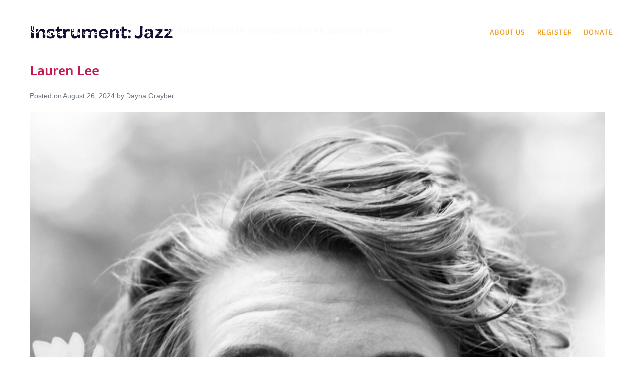

--- FILE ---
content_type: text/html; charset=UTF-8
request_url: https://www.bsmny.org/bsm_team_instruments/jazz/
body_size: 73661
content:
<!doctype html>

<html dir="ltr" lang="en-US" prefix="og: https://ogp.me/ns#">

<head><meta charset="UTF-8"><script>if(navigator.userAgent.match(/MSIE|Internet Explorer/i)||navigator.userAgent.match(/Trident\/7\..*?rv:11/i)){var href=document.location.href;if(!href.match(/[?&]nowprocket/)){if(href.indexOf("?")==-1){if(href.indexOf("#")==-1){document.location.href=href+"?nowprocket=1"}else{document.location.href=href.replace("#","?nowprocket=1#")}}else{if(href.indexOf("#")==-1){document.location.href=href+"&nowprocket=1"}else{document.location.href=href.replace("#","&nowprocket=1#")}}}}</script><script>(()=>{class RocketLazyLoadScripts{constructor(){this.v="2.0.4",this.userEvents=["keydown","keyup","mousedown","mouseup","mousemove","mouseover","mouseout","touchmove","touchstart","touchend","touchcancel","wheel","click","dblclick","input"],this.attributeEvents=["onblur","onclick","oncontextmenu","ondblclick","onfocus","onmousedown","onmouseenter","onmouseleave","onmousemove","onmouseout","onmouseover","onmouseup","onmousewheel","onscroll","onsubmit"]}async t(){this.i(),this.o(),/iP(ad|hone)/.test(navigator.userAgent)&&this.h(),this.u(),this.l(this),this.m(),this.k(this),this.p(this),this._(),await Promise.all([this.R(),this.L()]),this.lastBreath=Date.now(),this.S(this),this.P(),this.D(),this.O(),this.M(),await this.C(this.delayedScripts.normal),await this.C(this.delayedScripts.defer),await this.C(this.delayedScripts.async),await this.T(),await this.F(),await this.j(),await this.A(),window.dispatchEvent(new Event("rocket-allScriptsLoaded")),this.everythingLoaded=!0,this.lastTouchEnd&&await new Promise(t=>setTimeout(t,500-Date.now()+this.lastTouchEnd)),this.I(),this.H(),this.U(),this.W()}i(){this.CSPIssue=sessionStorage.getItem("rocketCSPIssue"),document.addEventListener("securitypolicyviolation",t=>{this.CSPIssue||"script-src-elem"!==t.violatedDirective||"data"!==t.blockedURI||(this.CSPIssue=!0,sessionStorage.setItem("rocketCSPIssue",!0))},{isRocket:!0})}o(){window.addEventListener("pageshow",t=>{this.persisted=t.persisted,this.realWindowLoadedFired=!0},{isRocket:!0}),window.addEventListener("pagehide",()=>{this.onFirstUserAction=null},{isRocket:!0})}h(){let t;function e(e){t=e}window.addEventListener("touchstart",e,{isRocket:!0}),window.addEventListener("touchend",function i(o){o.changedTouches[0]&&t.changedTouches[0]&&Math.abs(o.changedTouches[0].pageX-t.changedTouches[0].pageX)<10&&Math.abs(o.changedTouches[0].pageY-t.changedTouches[0].pageY)<10&&o.timeStamp-t.timeStamp<200&&(window.removeEventListener("touchstart",e,{isRocket:!0}),window.removeEventListener("touchend",i,{isRocket:!0}),"INPUT"===o.target.tagName&&"text"===o.target.type||(o.target.dispatchEvent(new TouchEvent("touchend",{target:o.target,bubbles:!0})),o.target.dispatchEvent(new MouseEvent("mouseover",{target:o.target,bubbles:!0})),o.target.dispatchEvent(new PointerEvent("click",{target:o.target,bubbles:!0,cancelable:!0,detail:1,clientX:o.changedTouches[0].clientX,clientY:o.changedTouches[0].clientY})),event.preventDefault()))},{isRocket:!0})}q(t){this.userActionTriggered||("mousemove"!==t.type||this.firstMousemoveIgnored?"keyup"===t.type||"mouseover"===t.type||"mouseout"===t.type||(this.userActionTriggered=!0,this.onFirstUserAction&&this.onFirstUserAction()):this.firstMousemoveIgnored=!0),"click"===t.type&&t.preventDefault(),t.stopPropagation(),t.stopImmediatePropagation(),"touchstart"===this.lastEvent&&"touchend"===t.type&&(this.lastTouchEnd=Date.now()),"click"===t.type&&(this.lastTouchEnd=0),this.lastEvent=t.type,t.composedPath&&t.composedPath()[0].getRootNode()instanceof ShadowRoot&&(t.rocketTarget=t.composedPath()[0]),this.savedUserEvents.push(t)}u(){this.savedUserEvents=[],this.userEventHandler=this.q.bind(this),this.userEvents.forEach(t=>window.addEventListener(t,this.userEventHandler,{passive:!1,isRocket:!0})),document.addEventListener("visibilitychange",this.userEventHandler,{isRocket:!0})}U(){this.userEvents.forEach(t=>window.removeEventListener(t,this.userEventHandler,{passive:!1,isRocket:!0})),document.removeEventListener("visibilitychange",this.userEventHandler,{isRocket:!0}),this.savedUserEvents.forEach(t=>{(t.rocketTarget||t.target).dispatchEvent(new window[t.constructor.name](t.type,t))})}m(){const t="return false",e=Array.from(this.attributeEvents,t=>"data-rocket-"+t),i="["+this.attributeEvents.join("],[")+"]",o="[data-rocket-"+this.attributeEvents.join("],[data-rocket-")+"]",s=(e,i,o)=>{o&&o!==t&&(e.setAttribute("data-rocket-"+i,o),e["rocket"+i]=new Function("event",o),e.setAttribute(i,t))};new MutationObserver(t=>{for(const n of t)"attributes"===n.type&&(n.attributeName.startsWith("data-rocket-")||this.everythingLoaded?n.attributeName.startsWith("data-rocket-")&&this.everythingLoaded&&this.N(n.target,n.attributeName.substring(12)):s(n.target,n.attributeName,n.target.getAttribute(n.attributeName))),"childList"===n.type&&n.addedNodes.forEach(t=>{if(t.nodeType===Node.ELEMENT_NODE)if(this.everythingLoaded)for(const i of[t,...t.querySelectorAll(o)])for(const t of i.getAttributeNames())e.includes(t)&&this.N(i,t.substring(12));else for(const e of[t,...t.querySelectorAll(i)])for(const t of e.getAttributeNames())this.attributeEvents.includes(t)&&s(e,t,e.getAttribute(t))})}).observe(document,{subtree:!0,childList:!0,attributeFilter:[...this.attributeEvents,...e]})}I(){this.attributeEvents.forEach(t=>{document.querySelectorAll("[data-rocket-"+t+"]").forEach(e=>{this.N(e,t)})})}N(t,e){const i=t.getAttribute("data-rocket-"+e);i&&(t.setAttribute(e,i),t.removeAttribute("data-rocket-"+e))}k(t){Object.defineProperty(HTMLElement.prototype,"onclick",{get(){return this.rocketonclick||null},set(e){this.rocketonclick=e,this.setAttribute(t.everythingLoaded?"onclick":"data-rocket-onclick","this.rocketonclick(event)")}})}S(t){function e(e,i){let o=e[i];e[i]=null,Object.defineProperty(e,i,{get:()=>o,set(s){t.everythingLoaded?o=s:e["rocket"+i]=o=s}})}e(document,"onreadystatechange"),e(window,"onload"),e(window,"onpageshow");try{Object.defineProperty(document,"readyState",{get:()=>t.rocketReadyState,set(e){t.rocketReadyState=e},configurable:!0}),document.readyState="loading"}catch(t){console.log("WPRocket DJE readyState conflict, bypassing")}}l(t){this.originalAddEventListener=EventTarget.prototype.addEventListener,this.originalRemoveEventListener=EventTarget.prototype.removeEventListener,this.savedEventListeners=[],EventTarget.prototype.addEventListener=function(e,i,o){o&&o.isRocket||!t.B(e,this)&&!t.userEvents.includes(e)||t.B(e,this)&&!t.userActionTriggered||e.startsWith("rocket-")||t.everythingLoaded?t.originalAddEventListener.call(this,e,i,o):(t.savedEventListeners.push({target:this,remove:!1,type:e,func:i,options:o}),"mouseenter"!==e&&"mouseleave"!==e||t.originalAddEventListener.call(this,e,t.savedUserEvents.push,o))},EventTarget.prototype.removeEventListener=function(e,i,o){o&&o.isRocket||!t.B(e,this)&&!t.userEvents.includes(e)||t.B(e,this)&&!t.userActionTriggered||e.startsWith("rocket-")||t.everythingLoaded?t.originalRemoveEventListener.call(this,e,i,o):t.savedEventListeners.push({target:this,remove:!0,type:e,func:i,options:o})}}J(t,e){this.savedEventListeners=this.savedEventListeners.filter(i=>{let o=i.type,s=i.target||window;return e!==o||t!==s||(this.B(o,s)&&(i.type="rocket-"+o),this.$(i),!1)})}H(){EventTarget.prototype.addEventListener=this.originalAddEventListener,EventTarget.prototype.removeEventListener=this.originalRemoveEventListener,this.savedEventListeners.forEach(t=>this.$(t))}$(t){t.remove?this.originalRemoveEventListener.call(t.target,t.type,t.func,t.options):this.originalAddEventListener.call(t.target,t.type,t.func,t.options)}p(t){let e;function i(e){return t.everythingLoaded?e:e.split(" ").map(t=>"load"===t||t.startsWith("load.")?"rocket-jquery-load":t).join(" ")}function o(o){function s(e){const s=o.fn[e];o.fn[e]=o.fn.init.prototype[e]=function(){return this[0]===window&&t.userActionTriggered&&("string"==typeof arguments[0]||arguments[0]instanceof String?arguments[0]=i(arguments[0]):"object"==typeof arguments[0]&&Object.keys(arguments[0]).forEach(t=>{const e=arguments[0][t];delete arguments[0][t],arguments[0][i(t)]=e})),s.apply(this,arguments),this}}if(o&&o.fn&&!t.allJQueries.includes(o)){const e={DOMContentLoaded:[],"rocket-DOMContentLoaded":[]};for(const t in e)document.addEventListener(t,()=>{e[t].forEach(t=>t())},{isRocket:!0});o.fn.ready=o.fn.init.prototype.ready=function(i){function s(){parseInt(o.fn.jquery)>2?setTimeout(()=>i.bind(document)(o)):i.bind(document)(o)}return"function"==typeof i&&(t.realDomReadyFired?!t.userActionTriggered||t.fauxDomReadyFired?s():e["rocket-DOMContentLoaded"].push(s):e.DOMContentLoaded.push(s)),o([])},s("on"),s("one"),s("off"),t.allJQueries.push(o)}e=o}t.allJQueries=[],o(window.jQuery),Object.defineProperty(window,"jQuery",{get:()=>e,set(t){o(t)}})}P(){const t=new Map;document.write=document.writeln=function(e){const i=document.currentScript,o=document.createRange(),s=i.parentElement;let n=t.get(i);void 0===n&&(n=i.nextSibling,t.set(i,n));const c=document.createDocumentFragment();o.setStart(c,0),c.appendChild(o.createContextualFragment(e)),s.insertBefore(c,n)}}async R(){return new Promise(t=>{this.userActionTriggered?t():this.onFirstUserAction=t})}async L(){return new Promise(t=>{document.addEventListener("DOMContentLoaded",()=>{this.realDomReadyFired=!0,t()},{isRocket:!0})})}async j(){return this.realWindowLoadedFired?Promise.resolve():new Promise(t=>{window.addEventListener("load",t,{isRocket:!0})})}M(){this.pendingScripts=[];this.scriptsMutationObserver=new MutationObserver(t=>{for(const e of t)e.addedNodes.forEach(t=>{"SCRIPT"!==t.tagName||t.noModule||t.isWPRocket||this.pendingScripts.push({script:t,promise:new Promise(e=>{const i=()=>{const i=this.pendingScripts.findIndex(e=>e.script===t);i>=0&&this.pendingScripts.splice(i,1),e()};t.addEventListener("load",i,{isRocket:!0}),t.addEventListener("error",i,{isRocket:!0}),setTimeout(i,1e3)})})})}),this.scriptsMutationObserver.observe(document,{childList:!0,subtree:!0})}async F(){await this.X(),this.pendingScripts.length?(await this.pendingScripts[0].promise,await this.F()):this.scriptsMutationObserver.disconnect()}D(){this.delayedScripts={normal:[],async:[],defer:[]},document.querySelectorAll("script[type$=rocketlazyloadscript]").forEach(t=>{t.hasAttribute("data-rocket-src")?t.hasAttribute("async")&&!1!==t.async?this.delayedScripts.async.push(t):t.hasAttribute("defer")&&!1!==t.defer||"module"===t.getAttribute("data-rocket-type")?this.delayedScripts.defer.push(t):this.delayedScripts.normal.push(t):this.delayedScripts.normal.push(t)})}async _(){await this.L();let t=[];document.querySelectorAll("script[type$=rocketlazyloadscript][data-rocket-src]").forEach(e=>{let i=e.getAttribute("data-rocket-src");if(i&&!i.startsWith("data:")){i.startsWith("//")&&(i=location.protocol+i);try{const o=new URL(i).origin;o!==location.origin&&t.push({src:o,crossOrigin:e.crossOrigin||"module"===e.getAttribute("data-rocket-type")})}catch(t){}}}),t=[...new Map(t.map(t=>[JSON.stringify(t),t])).values()],this.Y(t,"preconnect")}async G(t){if(await this.K(),!0!==t.noModule||!("noModule"in HTMLScriptElement.prototype))return new Promise(e=>{let i;function o(){(i||t).setAttribute("data-rocket-status","executed"),e()}try{if(navigator.userAgent.includes("Firefox/")||""===navigator.vendor||this.CSPIssue)i=document.createElement("script"),[...t.attributes].forEach(t=>{let e=t.nodeName;"type"!==e&&("data-rocket-type"===e&&(e="type"),"data-rocket-src"===e&&(e="src"),i.setAttribute(e,t.nodeValue))}),t.text&&(i.text=t.text),t.nonce&&(i.nonce=t.nonce),i.hasAttribute("src")?(i.addEventListener("load",o,{isRocket:!0}),i.addEventListener("error",()=>{i.setAttribute("data-rocket-status","failed-network"),e()},{isRocket:!0}),setTimeout(()=>{i.isConnected||e()},1)):(i.text=t.text,o()),i.isWPRocket=!0,t.parentNode.replaceChild(i,t);else{const i=t.getAttribute("data-rocket-type"),s=t.getAttribute("data-rocket-src");i?(t.type=i,t.removeAttribute("data-rocket-type")):t.removeAttribute("type"),t.addEventListener("load",o,{isRocket:!0}),t.addEventListener("error",i=>{this.CSPIssue&&i.target.src.startsWith("data:")?(console.log("WPRocket: CSP fallback activated"),t.removeAttribute("src"),this.G(t).then(e)):(t.setAttribute("data-rocket-status","failed-network"),e())},{isRocket:!0}),s?(t.fetchPriority="high",t.removeAttribute("data-rocket-src"),t.src=s):t.src="data:text/javascript;base64,"+window.btoa(unescape(encodeURIComponent(t.text)))}}catch(i){t.setAttribute("data-rocket-status","failed-transform"),e()}});t.setAttribute("data-rocket-status","skipped")}async C(t){const e=t.shift();return e?(e.isConnected&&await this.G(e),this.C(t)):Promise.resolve()}O(){this.Y([...this.delayedScripts.normal,...this.delayedScripts.defer,...this.delayedScripts.async],"preload")}Y(t,e){this.trash=this.trash||[];let i=!0;var o=document.createDocumentFragment();t.forEach(t=>{const s=t.getAttribute&&t.getAttribute("data-rocket-src")||t.src;if(s&&!s.startsWith("data:")){const n=document.createElement("link");n.href=s,n.rel=e,"preconnect"!==e&&(n.as="script",n.fetchPriority=i?"high":"low"),t.getAttribute&&"module"===t.getAttribute("data-rocket-type")&&(n.crossOrigin=!0),t.crossOrigin&&(n.crossOrigin=t.crossOrigin),t.integrity&&(n.integrity=t.integrity),t.nonce&&(n.nonce=t.nonce),o.appendChild(n),this.trash.push(n),i=!1}}),document.head.appendChild(o)}W(){this.trash.forEach(t=>t.remove())}async T(){try{document.readyState="interactive"}catch(t){}this.fauxDomReadyFired=!0;try{await this.K(),this.J(document,"readystatechange"),document.dispatchEvent(new Event("rocket-readystatechange")),await this.K(),document.rocketonreadystatechange&&document.rocketonreadystatechange(),await this.K(),this.J(document,"DOMContentLoaded"),document.dispatchEvent(new Event("rocket-DOMContentLoaded")),await this.K(),this.J(window,"DOMContentLoaded"),window.dispatchEvent(new Event("rocket-DOMContentLoaded"))}catch(t){console.error(t)}}async A(){try{document.readyState="complete"}catch(t){}try{await this.K(),this.J(document,"readystatechange"),document.dispatchEvent(new Event("rocket-readystatechange")),await this.K(),document.rocketonreadystatechange&&document.rocketonreadystatechange(),await this.K(),this.J(window,"load"),window.dispatchEvent(new Event("rocket-load")),await this.K(),window.rocketonload&&window.rocketonload(),await this.K(),this.allJQueries.forEach(t=>t(window).trigger("rocket-jquery-load")),await this.K(),this.J(window,"pageshow");const t=new Event("rocket-pageshow");t.persisted=this.persisted,window.dispatchEvent(t),await this.K(),window.rocketonpageshow&&window.rocketonpageshow({persisted:this.persisted})}catch(t){console.error(t)}}async K(){Date.now()-this.lastBreath>45&&(await this.X(),this.lastBreath=Date.now())}async X(){return document.hidden?new Promise(t=>setTimeout(t)):new Promise(t=>requestAnimationFrame(t))}B(t,e){return e===document&&"readystatechange"===t||(e===document&&"DOMContentLoaded"===t||(e===window&&"DOMContentLoaded"===t||(e===window&&"load"===t||e===window&&"pageshow"===t)))}static run(){(new RocketLazyLoadScripts).t()}}RocketLazyLoadScripts.run()})();</script>
	
	<meta http-equiv="X-UA-Compatible" content="IE=edge" />
	<meta name="viewport" content="width=device-width, initial-scale=1.0, maximum-scale=5, user-scalable=1"/>
	<link rel="profile" href="http://gmpg.org/xfn/11">
	<link rel="pingback" href="https://www.bsmny.org/xmlrpc.php">
		<style></style>
	
		<!-- All in One SEO 4.8.8 - aioseo.com -->
	<meta name="robots" content="max-image-preview:large" />
	<link rel="canonical" href="https://www.bsmny.org/bsm_team_instruments/jazz/" />
	<meta name="generator" content="All in One SEO (AIOSEO) 4.8.8" />
		<script type="application/ld+json" class="aioseo-schema">
			{"@context":"https:\/\/schema.org","@graph":[{"@type":"BreadcrumbList","@id":"https:\/\/www.bsmny.org\/bsm_team_instruments\/jazz\/#breadcrumblist","itemListElement":[{"@type":"ListItem","@id":"https:\/\/www.bsmny.org#listItem","position":1,"name":"Home","item":"https:\/\/www.bsmny.org","nextItem":{"@type":"ListItem","@id":"https:\/\/www.bsmny.org\/bsm_team_instruments\/jazz\/#listItem","name":"Jazz"}},{"@type":"ListItem","@id":"https:\/\/www.bsmny.org\/bsm_team_instruments\/jazz\/#listItem","position":2,"name":"Jazz","previousItem":{"@type":"ListItem","@id":"https:\/\/www.bsmny.org#listItem","name":"Home"}}]},{"@type":"CollectionPage","@id":"https:\/\/www.bsmny.org\/bsm_team_instruments\/jazz\/#collectionpage","url":"https:\/\/www.bsmny.org\/bsm_team_instruments\/jazz\/","name":"Jazz - Bloomingdale School of Music","inLanguage":"en-US","isPartOf":{"@id":"https:\/\/www.bsmny.org\/#website"},"breadcrumb":{"@id":"https:\/\/www.bsmny.org\/bsm_team_instruments\/jazz\/#breadcrumblist"}},{"@type":"Organization","@id":"https:\/\/www.bsmny.org\/#organization","name":"Bloomingdale School of Music","url":"https:\/\/www.bsmny.org\/","logo":{"@type":"ImageObject","url":"https:\/\/www.bsmny.org\/wp-content\/uploads\/2019\/01\/BSM-logo-mark-white.svg","@id":"https:\/\/www.bsmny.org\/bsm_team_instruments\/jazz\/#organizationLogo"},"image":{"@id":"https:\/\/www.bsmny.org\/bsm_team_instruments\/jazz\/#organizationLogo"},"sameAs":["https:\/\/www.facebook.com\/BSMNYC","https:\/\/www.instagram.com\/bloomingdale_music","https:\/\/www.linkedin.com\/company\/bloomingdale-school-of-music"]},{"@type":"WebSite","@id":"https:\/\/www.bsmny.org\/#website","url":"https:\/\/www.bsmny.org\/","name":"Bloomingdale School of Music","inLanguage":"en-US","publisher":{"@id":"https:\/\/www.bsmny.org\/#organization"}}]}
		</script>
		<!-- All in One SEO -->


	<!-- This site is optimized with the Yoast SEO plugin v26.2 - https://yoast.com/wordpress/plugins/seo/ -->
	<title>Jazz - Bloomingdale School of Music</title>
<link crossorigin data-rocket-preconnect href="https://connect.facebook.net" rel="preconnect">
<link crossorigin data-rocket-preconnect href="https://use.typekit.net" rel="preconnect">
<link crossorigin data-rocket-preconnect href="https://www.googletagmanager.com" rel="preconnect">
<link crossorigin data-rocket-preconnect href="https://acsbapp.com" rel="preconnect">
<link crossorigin data-rocket-preload as="font" href="https://use.typekit.net/af/6e84fe/00000000000000003b9b1e46/27/l?primer=7cdcb44be4a7db8877ffa5c0007b8dd865b3bbc383831fe2ea177f62257a9191&#038;fvd=n4&#038;v=3" rel="preload">
<link crossorigin data-rocket-preload as="font" href="https://use.typekit.net/af/7dffb4/00000000000000003b9b1e4a/27/l?primer=7cdcb44be4a7db8877ffa5c0007b8dd865b3bbc383831fe2ea177f62257a9191&#038;fvd=n6&#038;v=3" rel="preload">
<link crossorigin data-rocket-preload as="font" href="https://use.typekit.net/af/193854/00000000000000003b9b1e58/27/l?primer=7cdcb44be4a7db8877ffa5c0007b8dd865b3bbc383831fe2ea177f62257a9191&#038;fvd=n4&#038;v=3" rel="preload">
<link crossorigin data-rocket-preload as="font" href="https://use.typekit.net/af/1568f7/00000000000000003b9b1e59/27/l?primer=7cdcb44be4a7db8877ffa5c0007b8dd865b3bbc383831fe2ea177f62257a9191&#038;fvd=n5&#038;v=3" rel="preload">
<link crossorigin data-rocket-preload as="font" href="https://use.typekit.net/af/c87095/00000000000000003b9b1e5b/27/l?primer=7cdcb44be4a7db8877ffa5c0007b8dd865b3bbc383831fe2ea177f62257a9191&#038;fvd=n6&#038;v=3" rel="preload">
<link crossorigin data-rocket-preload as="font" href="https://www.bsmny.org/wp-content/plugins/elementor/assets/lib/font-awesome/webfonts/fa-solid-900.woff2" rel="preload">
<link crossorigin data-rocket-preload as="font" href="https://www.bsmny.org/wp-content/plugins/elementor/assets/lib/eicons/fonts/eicons.woff2?5.44.0" rel="preload">
<link crossorigin data-rocket-preload as="font" href="https://www.bsmny.org/wp-content/plugins/elementor/assets/lib/font-awesome/webfonts/fa-brands-400.woff2" rel="preload">
<link crossorigin data-rocket-preload as="font" href="https://www.bsmny.org/wp-content/plugins/elementor/assets/lib/font-awesome/webfonts/fa-regular-400.woff2" rel="preload">
<link crossorigin data-rocket-preload as="font" href="https://www.bsmny.org/wp-content/uploads/elementor/google-fonts/fonts/quattrocentosans-va9c4lja2nviddiaaomr5mfuelarb0zjt08.woff2" rel="preload">
<link crossorigin data-rocket-preload as="font" href="https://www.bsmny.org/wp-content/uploads/elementor/google-fonts/fonts/quattrocentosans-va9z4lja2nviddiaaomr5mfuelarb0ryklrrpxw.woff2" rel="preload">
<link crossorigin data-rocket-preload as="font" href="https://www.bsmny.org/wp-content/themes/coreux/assets/fonts/coreux.ttf?9ka3op" rel="preload">
<style id="wpr-usedcss">img:is([sizes=auto i],[sizes^="auto," i]){contain-intrinsic-size:3000px 1500px}@font-face{font-family:omnes-pro;src:url("https://use.typekit.net/af/6e84fe/00000000000000003b9b1e46/27/l?primer=7cdcb44be4a7db8877ffa5c0007b8dd865b3bbc383831fe2ea177f62257a9191&fvd=n4&v=3") format("woff2"),url("https://use.typekit.net/af/6e84fe/00000000000000003b9b1e46/27/d?primer=7cdcb44be4a7db8877ffa5c0007b8dd865b3bbc383831fe2ea177f62257a9191&fvd=n4&v=3") format("woff"),url("https://use.typekit.net/af/6e84fe/00000000000000003b9b1e46/27/a?primer=7cdcb44be4a7db8877ffa5c0007b8dd865b3bbc383831fe2ea177f62257a9191&fvd=n4&v=3") format("opentype");font-display:swap;font-style:normal;font-weight:400;font-stretch:normal}@font-face{font-family:omnes-pro;src:url("https://use.typekit.net/af/7dffb4/00000000000000003b9b1e4a/27/l?primer=7cdcb44be4a7db8877ffa5c0007b8dd865b3bbc383831fe2ea177f62257a9191&fvd=n6&v=3") format("woff2"),url("https://use.typekit.net/af/7dffb4/00000000000000003b9b1e4a/27/d?primer=7cdcb44be4a7db8877ffa5c0007b8dd865b3bbc383831fe2ea177f62257a9191&fvd=n6&v=3") format("woff"),url("https://use.typekit.net/af/7dffb4/00000000000000003b9b1e4a/27/a?primer=7cdcb44be4a7db8877ffa5c0007b8dd865b3bbc383831fe2ea177f62257a9191&fvd=n6&v=3") format("opentype");font-display:swap;font-style:normal;font-weight:600;font-stretch:normal}@font-face{font-family:omnes-cond;src:url("https://use.typekit.net/af/193854/00000000000000003b9b1e58/27/l?primer=7cdcb44be4a7db8877ffa5c0007b8dd865b3bbc383831fe2ea177f62257a9191&fvd=n4&v=3") format("woff2"),url("https://use.typekit.net/af/193854/00000000000000003b9b1e58/27/d?primer=7cdcb44be4a7db8877ffa5c0007b8dd865b3bbc383831fe2ea177f62257a9191&fvd=n4&v=3") format("woff"),url("https://use.typekit.net/af/193854/00000000000000003b9b1e58/27/a?primer=7cdcb44be4a7db8877ffa5c0007b8dd865b3bbc383831fe2ea177f62257a9191&fvd=n4&v=3") format("opentype");font-display:swap;font-style:normal;font-weight:400;font-stretch:normal}@font-face{font-family:omnes-cond;src:url("https://use.typekit.net/af/1568f7/00000000000000003b9b1e59/27/l?primer=7cdcb44be4a7db8877ffa5c0007b8dd865b3bbc383831fe2ea177f62257a9191&fvd=n5&v=3") format("woff2"),url("https://use.typekit.net/af/1568f7/00000000000000003b9b1e59/27/d?primer=7cdcb44be4a7db8877ffa5c0007b8dd865b3bbc383831fe2ea177f62257a9191&fvd=n5&v=3") format("woff"),url("https://use.typekit.net/af/1568f7/00000000000000003b9b1e59/27/a?primer=7cdcb44be4a7db8877ffa5c0007b8dd865b3bbc383831fe2ea177f62257a9191&fvd=n5&v=3") format("opentype");font-display:swap;font-style:normal;font-weight:500;font-stretch:normal}@font-face{font-family:omnes-cond;src:url("https://use.typekit.net/af/c87095/00000000000000003b9b1e5b/27/l?primer=7cdcb44be4a7db8877ffa5c0007b8dd865b3bbc383831fe2ea177f62257a9191&fvd=n6&v=3") format("woff2"),url("https://use.typekit.net/af/c87095/00000000000000003b9b1e5b/27/d?primer=7cdcb44be4a7db8877ffa5c0007b8dd865b3bbc383831fe2ea177f62257a9191&fvd=n6&v=3") format("woff"),url("https://use.typekit.net/af/c87095/00000000000000003b9b1e5b/27/a?primer=7cdcb44be4a7db8877ffa5c0007b8dd865b3bbc383831fe2ea177f62257a9191&fvd=n6&v=3") format("opentype");font-display:swap;font-style:normal;font-weight:600;font-stretch:normal}img.emoji{display:inline!important;border:none!important;box-shadow:none!important;height:1em!important;width:1em!important;margin:0 .07em!important;vertical-align:-.1em!important;background:0 0!important;padding:0!important}:where(.wp-block-button__link){border-radius:9999px;box-shadow:none;padding:calc(.667em + 2px) calc(1.333em + 2px);text-decoration:none}:root :where(.wp-block-button .wp-block-button__link.is-style-outline),:root :where(.wp-block-button.is-style-outline>.wp-block-button__link){border:2px solid;padding:.667em 1.333em}:root :where(.wp-block-button .wp-block-button__link.is-style-outline:not(.has-text-color)),:root :where(.wp-block-button.is-style-outline>.wp-block-button__link:not(.has-text-color)){color:currentColor}:root :where(.wp-block-button .wp-block-button__link.is-style-outline:not(.has-background)),:root :where(.wp-block-button.is-style-outline>.wp-block-button__link:not(.has-background)){background-color:initial;background-image:none}:where(.wp-block-calendar table:not(.has-background) th){background:#ddd}:where(.wp-block-columns){margin-bottom:1.75em}:where(.wp-block-columns.has-background){padding:1.25em 2.375em}:where(.wp-block-post-comments input[type=submit]){border:none}:where(.wp-block-cover-image:not(.has-text-color)),:where(.wp-block-cover:not(.has-text-color)){color:#fff}:where(.wp-block-cover-image.is-light:not(.has-text-color)),:where(.wp-block-cover.is-light:not(.has-text-color)){color:#000}:root :where(.wp-block-cover h1:not(.has-text-color)),:root :where(.wp-block-cover h2:not(.has-text-color)),:root :where(.wp-block-cover h3:not(.has-text-color)),:root :where(.wp-block-cover h4:not(.has-text-color)),:root :where(.wp-block-cover h5:not(.has-text-color)),:root :where(.wp-block-cover h6:not(.has-text-color)),:root :where(.wp-block-cover p:not(.has-text-color)){color:inherit}:where(.wp-block-file){margin-bottom:1.5em}:where(.wp-block-file__button){border-radius:2em;display:inline-block;padding:.5em 1em}:where(.wp-block-file__button):is(a):active,:where(.wp-block-file__button):is(a):focus,:where(.wp-block-file__button):is(a):hover,:where(.wp-block-file__button):is(a):visited{box-shadow:none;color:#fff;opacity:.85;text-decoration:none}:where(.wp-block-group.wp-block-group-is-layout-constrained){position:relative}:root :where(.wp-block-image.is-style-rounded img,.wp-block-image .is-style-rounded img){border-radius:9999px}:where(.wp-block-latest-comments:not([style*=line-height] .wp-block-latest-comments__comment)){line-height:1.1}:where(.wp-block-latest-comments:not([style*=line-height] .wp-block-latest-comments__comment-excerpt p)){line-height:1.8}:root :where(.wp-block-latest-posts.is-grid){padding:0}:root :where(.wp-block-latest-posts.wp-block-latest-posts__list){padding-left:0}ul{box-sizing:border-box}:root :where(.wp-block-list.has-background){padding:1.25em 2.375em}:where(.wp-block-navigation.has-background .wp-block-navigation-item a:not(.wp-element-button)),:where(.wp-block-navigation.has-background .wp-block-navigation-submenu a:not(.wp-element-button)){padding:.5em 1em}:where(.wp-block-navigation .wp-block-navigation__submenu-container .wp-block-navigation-item a:not(.wp-element-button)),:where(.wp-block-navigation .wp-block-navigation__submenu-container .wp-block-navigation-submenu a:not(.wp-element-button)),:where(.wp-block-navigation .wp-block-navigation__submenu-container .wp-block-navigation-submenu button.wp-block-navigation-item__content),:where(.wp-block-navigation .wp-block-navigation__submenu-container .wp-block-pages-list__item button.wp-block-navigation-item__content){padding:.5em 1em}:root :where(p.has-background){padding:1.25em 2.375em}:where(p.has-text-color:not(.has-link-color)) a{color:inherit}:where(.wp-block-post-comments-form) input:not([type=submit]),:where(.wp-block-post-comments-form) textarea{border:1px solid #949494;font-family:inherit;font-size:1em}:where(.wp-block-post-comments-form) input:where(:not([type=submit]):not([type=checkbox])),:where(.wp-block-post-comments-form) textarea{padding:calc(.667em + 2px)}:where(.wp-block-post-excerpt){box-sizing:border-box;margin-bottom:var(--wp--style--block-gap);margin-top:var(--wp--style--block-gap)}:where(.wp-block-preformatted.has-background){padding:1.25em 2.375em}:where(.wp-block-search__button){border:1px solid #ccc;padding:6px 10px}:where(.wp-block-search__input){font-family:inherit;font-size:inherit;font-style:inherit;font-weight:inherit;letter-spacing:inherit;line-height:inherit;text-transform:inherit}:where(.wp-block-search__button-inside .wp-block-search__inside-wrapper){border:1px solid #949494;box-sizing:border-box;padding:4px}:where(.wp-block-search__button-inside .wp-block-search__inside-wrapper) .wp-block-search__input{border:none;border-radius:0;padding:0 4px}:where(.wp-block-search__button-inside .wp-block-search__inside-wrapper) .wp-block-search__input:focus{outline:0}:where(.wp-block-search__button-inside .wp-block-search__inside-wrapper) :where(.wp-block-search__button){padding:4px 8px}:root :where(.wp-block-separator.is-style-dots){height:auto;line-height:1;text-align:center}:root :where(.wp-block-separator.is-style-dots):before{color:currentColor;content:"···";font-family:serif;font-size:1.5em;letter-spacing:2em;padding-left:2em}:root :where(.wp-block-site-logo.is-style-rounded){border-radius:9999px}:where(.wp-block-social-links:not(.is-style-logos-only)) .wp-social-link{background-color:#f0f0f0;color:#444}:where(.wp-block-social-links:not(.is-style-logos-only)) .wp-social-link-amazon{background-color:#f90;color:#fff}:where(.wp-block-social-links:not(.is-style-logos-only)) .wp-social-link-bandcamp{background-color:#1ea0c3;color:#fff}:where(.wp-block-social-links:not(.is-style-logos-only)) .wp-social-link-behance{background-color:#0757fe;color:#fff}:where(.wp-block-social-links:not(.is-style-logos-only)) .wp-social-link-bluesky{background-color:#0a7aff;color:#fff}:where(.wp-block-social-links:not(.is-style-logos-only)) .wp-social-link-codepen{background-color:#1e1f26;color:#fff}:where(.wp-block-social-links:not(.is-style-logos-only)) .wp-social-link-deviantart{background-color:#02e49b;color:#fff}:where(.wp-block-social-links:not(.is-style-logos-only)) .wp-social-link-discord{background-color:#5865f2;color:#fff}:where(.wp-block-social-links:not(.is-style-logos-only)) .wp-social-link-dribbble{background-color:#e94c89;color:#fff}:where(.wp-block-social-links:not(.is-style-logos-only)) .wp-social-link-dropbox{background-color:#4280ff;color:#fff}:where(.wp-block-social-links:not(.is-style-logos-only)) .wp-social-link-etsy{background-color:#f45800;color:#fff}:where(.wp-block-social-links:not(.is-style-logos-only)) .wp-social-link-facebook{background-color:#0866ff;color:#fff}:where(.wp-block-social-links:not(.is-style-logos-only)) .wp-social-link-fivehundredpx{background-color:#000;color:#fff}:where(.wp-block-social-links:not(.is-style-logos-only)) .wp-social-link-flickr{background-color:#0461dd;color:#fff}:where(.wp-block-social-links:not(.is-style-logos-only)) .wp-social-link-foursquare{background-color:#e65678;color:#fff}:where(.wp-block-social-links:not(.is-style-logos-only)) .wp-social-link-github{background-color:#24292d;color:#fff}:where(.wp-block-social-links:not(.is-style-logos-only)) .wp-social-link-goodreads{background-color:#eceadd;color:#382110}:where(.wp-block-social-links:not(.is-style-logos-only)) .wp-social-link-google{background-color:#ea4434;color:#fff}:where(.wp-block-social-links:not(.is-style-logos-only)) .wp-social-link-gravatar{background-color:#1d4fc4;color:#fff}:where(.wp-block-social-links:not(.is-style-logos-only)) .wp-social-link-instagram{background-color:#f00075;color:#fff}:where(.wp-block-social-links:not(.is-style-logos-only)) .wp-social-link-lastfm{background-color:#e21b24;color:#fff}:where(.wp-block-social-links:not(.is-style-logos-only)) .wp-social-link-linkedin{background-color:#0d66c2;color:#fff}:where(.wp-block-social-links:not(.is-style-logos-only)) .wp-social-link-mastodon{background-color:#3288d4;color:#fff}:where(.wp-block-social-links:not(.is-style-logos-only)) .wp-social-link-medium{background-color:#000;color:#fff}:where(.wp-block-social-links:not(.is-style-logos-only)) .wp-social-link-meetup{background-color:#f6405f;color:#fff}:where(.wp-block-social-links:not(.is-style-logos-only)) .wp-social-link-patreon{background-color:#000;color:#fff}:where(.wp-block-social-links:not(.is-style-logos-only)) .wp-social-link-pinterest{background-color:#e60122;color:#fff}:where(.wp-block-social-links:not(.is-style-logos-only)) .wp-social-link-pocket{background-color:#ef4155;color:#fff}:where(.wp-block-social-links:not(.is-style-logos-only)) .wp-social-link-reddit{background-color:#ff4500;color:#fff}:where(.wp-block-social-links:not(.is-style-logos-only)) .wp-social-link-skype{background-color:#0478d7;color:#fff}:where(.wp-block-social-links:not(.is-style-logos-only)) .wp-social-link-snapchat{background-color:#fefc00;color:#fff;stroke:#000}:where(.wp-block-social-links:not(.is-style-logos-only)) .wp-social-link-soundcloud{background-color:#ff5600;color:#fff}:where(.wp-block-social-links:not(.is-style-logos-only)) .wp-social-link-spotify{background-color:#1bd760;color:#fff}:where(.wp-block-social-links:not(.is-style-logos-only)) .wp-social-link-telegram{background-color:#2aabee;color:#fff}:where(.wp-block-social-links:not(.is-style-logos-only)) .wp-social-link-threads{background-color:#000;color:#fff}:where(.wp-block-social-links:not(.is-style-logos-only)) .wp-social-link-tiktok{background-color:#000;color:#fff}:where(.wp-block-social-links:not(.is-style-logos-only)) .wp-social-link-tumblr{background-color:#011835;color:#fff}:where(.wp-block-social-links:not(.is-style-logos-only)) .wp-social-link-twitch{background-color:#6440a4;color:#fff}:where(.wp-block-social-links:not(.is-style-logos-only)) .wp-social-link-twitter{background-color:#1da1f2;color:#fff}:where(.wp-block-social-links:not(.is-style-logos-only)) .wp-social-link-vimeo{background-color:#1eb7ea;color:#fff}:where(.wp-block-social-links:not(.is-style-logos-only)) .wp-social-link-vk{background-color:#4680c2;color:#fff}:where(.wp-block-social-links:not(.is-style-logos-only)) .wp-social-link-wordpress{background-color:#3499cd;color:#fff}:where(.wp-block-social-links:not(.is-style-logos-only)) .wp-social-link-whatsapp{background-color:#25d366;color:#fff}:where(.wp-block-social-links:not(.is-style-logos-only)) .wp-social-link-x{background-color:#000;color:#fff}:where(.wp-block-social-links:not(.is-style-logos-only)) .wp-social-link-yelp{background-color:#d32422;color:#fff}:where(.wp-block-social-links:not(.is-style-logos-only)) .wp-social-link-youtube{background-color:red;color:#fff}:where(.wp-block-social-links.is-style-logos-only) .wp-social-link{background:0 0}:where(.wp-block-social-links.is-style-logos-only) .wp-social-link svg{height:1.25em;width:1.25em}:where(.wp-block-social-links.is-style-logos-only) .wp-social-link-amazon{color:#f90}:where(.wp-block-social-links.is-style-logos-only) .wp-social-link-bandcamp{color:#1ea0c3}:where(.wp-block-social-links.is-style-logos-only) .wp-social-link-behance{color:#0757fe}:where(.wp-block-social-links.is-style-logos-only) .wp-social-link-bluesky{color:#0a7aff}:where(.wp-block-social-links.is-style-logos-only) .wp-social-link-codepen{color:#1e1f26}:where(.wp-block-social-links.is-style-logos-only) .wp-social-link-deviantart{color:#02e49b}:where(.wp-block-social-links.is-style-logos-only) .wp-social-link-discord{color:#5865f2}:where(.wp-block-social-links.is-style-logos-only) .wp-social-link-dribbble{color:#e94c89}:where(.wp-block-social-links.is-style-logos-only) .wp-social-link-dropbox{color:#4280ff}:where(.wp-block-social-links.is-style-logos-only) .wp-social-link-etsy{color:#f45800}:where(.wp-block-social-links.is-style-logos-only) .wp-social-link-facebook{color:#0866ff}:where(.wp-block-social-links.is-style-logos-only) .wp-social-link-fivehundredpx{color:#000}:where(.wp-block-social-links.is-style-logos-only) .wp-social-link-flickr{color:#0461dd}:where(.wp-block-social-links.is-style-logos-only) .wp-social-link-foursquare{color:#e65678}:where(.wp-block-social-links.is-style-logos-only) .wp-social-link-github{color:#24292d}:where(.wp-block-social-links.is-style-logos-only) .wp-social-link-goodreads{color:#382110}:where(.wp-block-social-links.is-style-logos-only) .wp-social-link-google{color:#ea4434}:where(.wp-block-social-links.is-style-logos-only) .wp-social-link-gravatar{color:#1d4fc4}:where(.wp-block-social-links.is-style-logos-only) .wp-social-link-instagram{color:#f00075}:where(.wp-block-social-links.is-style-logos-only) .wp-social-link-lastfm{color:#e21b24}:where(.wp-block-social-links.is-style-logos-only) .wp-social-link-linkedin{color:#0d66c2}:where(.wp-block-social-links.is-style-logos-only) .wp-social-link-mastodon{color:#3288d4}:where(.wp-block-social-links.is-style-logos-only) .wp-social-link-medium{color:#000}:where(.wp-block-social-links.is-style-logos-only) .wp-social-link-meetup{color:#f6405f}:where(.wp-block-social-links.is-style-logos-only) .wp-social-link-patreon{color:#000}:where(.wp-block-social-links.is-style-logos-only) .wp-social-link-pinterest{color:#e60122}:where(.wp-block-social-links.is-style-logos-only) .wp-social-link-pocket{color:#ef4155}:where(.wp-block-social-links.is-style-logos-only) .wp-social-link-reddit{color:#ff4500}:where(.wp-block-social-links.is-style-logos-only) .wp-social-link-skype{color:#0478d7}:where(.wp-block-social-links.is-style-logos-only) .wp-social-link-snapchat{color:#fff;stroke:#000}:where(.wp-block-social-links.is-style-logos-only) .wp-social-link-soundcloud{color:#ff5600}:where(.wp-block-social-links.is-style-logos-only) .wp-social-link-spotify{color:#1bd760}:where(.wp-block-social-links.is-style-logos-only) .wp-social-link-telegram{color:#2aabee}:where(.wp-block-social-links.is-style-logos-only) .wp-social-link-threads{color:#000}:where(.wp-block-social-links.is-style-logos-only) .wp-social-link-tiktok{color:#000}:where(.wp-block-social-links.is-style-logos-only) .wp-social-link-tumblr{color:#011835}:where(.wp-block-social-links.is-style-logos-only) .wp-social-link-twitch{color:#6440a4}:where(.wp-block-social-links.is-style-logos-only) .wp-social-link-twitter{color:#1da1f2}:where(.wp-block-social-links.is-style-logos-only) .wp-social-link-vimeo{color:#1eb7ea}:where(.wp-block-social-links.is-style-logos-only) .wp-social-link-vk{color:#4680c2}:where(.wp-block-social-links.is-style-logos-only) .wp-social-link-whatsapp{color:#25d366}:where(.wp-block-social-links.is-style-logos-only) .wp-social-link-wordpress{color:#3499cd}:where(.wp-block-social-links.is-style-logos-only) .wp-social-link-x{color:#000}:where(.wp-block-social-links.is-style-logos-only) .wp-social-link-yelp{color:#d32422}:where(.wp-block-social-links.is-style-logos-only) .wp-social-link-youtube{color:red}:root :where(.wp-block-social-links .wp-social-link a){padding:.25em}:root :where(.wp-block-social-links.is-style-logos-only .wp-social-link a){padding:0}:root :where(.wp-block-social-links.is-style-pill-shape .wp-social-link a){padding-left:.6666666667em;padding-right:.6666666667em}:root :where(.wp-block-tag-cloud.is-style-outline){display:flex;flex-wrap:wrap;gap:1ch}:root :where(.wp-block-tag-cloud.is-style-outline a){border:1px solid;font-size:unset!important;margin-right:0;padding:1ch 2ch;text-decoration:none!important}:root :where(.wp-block-table-of-contents){box-sizing:border-box}:where(.wp-block-term-description){box-sizing:border-box;margin-bottom:var(--wp--style--block-gap);margin-top:var(--wp--style--block-gap)}:where(pre.wp-block-verse){font-family:inherit}:root{--wp--preset--font-size--normal:16px;--wp--preset--font-size--huge:42px}.screen-reader-text{border:0;clip-path:inset(50%);height:1px;margin:-1px;overflow:hidden;padding:0;position:absolute;width:1px;word-wrap:normal!important}.screen-reader-text:focus{background-color:#ddd;clip-path:none;color:#444;display:block;font-size:1em;height:auto;left:5px;line-height:normal;padding:15px 23px 14px;text-decoration:none;top:5px;width:auto;z-index:100000}html :where(.has-border-color){border-style:solid}html :where([style*=border-top-color]){border-top-style:solid}html :where([style*=border-right-color]){border-right-style:solid}html :where([style*=border-bottom-color]){border-bottom-style:solid}html :where([style*=border-left-color]){border-left-style:solid}html :where([style*=border-width]){border-style:solid}html :where([style*=border-top-width]){border-top-style:solid}html :where([style*=border-right-width]){border-right-style:solid}html :where([style*=border-bottom-width]){border-bottom-style:solid}html :where([style*=border-left-width]){border-left-style:solid}html :where(img[class*=wp-image-]){height:auto;max-width:100%}:where(figure){margin:0 0 1em}html :where(.is-position-sticky){--wp-admin--admin-bar--position-offset:var(--wp-admin--admin-bar--height,0px)}@media screen and (max-width:600px){html :where(.is-position-sticky){--wp-admin--admin-bar--position-offset:0px}}:root{--wp--preset--aspect-ratio--square:1;--wp--preset--aspect-ratio--4-3:4/3;--wp--preset--aspect-ratio--3-4:3/4;--wp--preset--aspect-ratio--3-2:3/2;--wp--preset--aspect-ratio--2-3:2/3;--wp--preset--aspect-ratio--16-9:16/9;--wp--preset--aspect-ratio--9-16:9/16;--wp--preset--color--black:#000000;--wp--preset--color--cyan-bluish-gray:#abb8c3;--wp--preset--color--white:#ffffff;--wp--preset--color--pale-pink:#f78da7;--wp--preset--color--vivid-red:#cf2e2e;--wp--preset--color--luminous-vivid-orange:#ff6900;--wp--preset--color--luminous-vivid-amber:#fcb900;--wp--preset--color--light-green-cyan:#7bdcb5;--wp--preset--color--vivid-green-cyan:#00d084;--wp--preset--color--pale-cyan-blue:#8ed1fc;--wp--preset--color--vivid-cyan-blue:#0693e3;--wp--preset--color--vivid-purple:#9b51e0;--wp--preset--gradient--vivid-cyan-blue-to-vivid-purple:linear-gradient(135deg,rgba(6, 147, 227, 1) 0%,rgb(155, 81, 224) 100%);--wp--preset--gradient--light-green-cyan-to-vivid-green-cyan:linear-gradient(135deg,rgb(122, 220, 180) 0%,rgb(0, 208, 130) 100%);--wp--preset--gradient--luminous-vivid-amber-to-luminous-vivid-orange:linear-gradient(135deg,rgba(252, 185, 0, 1) 0%,rgba(255, 105, 0, 1) 100%);--wp--preset--gradient--luminous-vivid-orange-to-vivid-red:linear-gradient(135deg,rgba(255, 105, 0, 1) 0%,rgb(207, 46, 46) 100%);--wp--preset--gradient--very-light-gray-to-cyan-bluish-gray:linear-gradient(135deg,rgb(238, 238, 238) 0%,rgb(169, 184, 195) 100%);--wp--preset--gradient--cool-to-warm-spectrum:linear-gradient(135deg,rgb(74, 234, 220) 0%,rgb(151, 120, 209) 20%,rgb(207, 42, 186) 40%,rgb(238, 44, 130) 60%,rgb(251, 105, 98) 80%,rgb(254, 248, 76) 100%);--wp--preset--gradient--blush-light-purple:linear-gradient(135deg,rgb(255, 206, 236) 0%,rgb(152, 150, 240) 100%);--wp--preset--gradient--blush-bordeaux:linear-gradient(135deg,rgb(254, 205, 165) 0%,rgb(254, 45, 45) 50%,rgb(107, 0, 62) 100%);--wp--preset--gradient--luminous-dusk:linear-gradient(135deg,rgb(255, 203, 112) 0%,rgb(199, 81, 192) 50%,rgb(65, 88, 208) 100%);--wp--preset--gradient--pale-ocean:linear-gradient(135deg,rgb(255, 245, 203) 0%,rgb(182, 227, 212) 50%,rgb(51, 167, 181) 100%);--wp--preset--gradient--electric-grass:linear-gradient(135deg,rgb(202, 248, 128) 0%,rgb(113, 206, 126) 100%);--wp--preset--gradient--midnight:linear-gradient(135deg,rgb(2, 3, 129) 0%,rgb(40, 116, 252) 100%);--wp--preset--font-size--small:13px;--wp--preset--font-size--medium:20px;--wp--preset--font-size--large:36px;--wp--preset--font-size--x-large:42px;--wp--preset--spacing--20:0.44rem;--wp--preset--spacing--30:0.67rem;--wp--preset--spacing--40:1rem;--wp--preset--spacing--50:1.5rem;--wp--preset--spacing--60:2.25rem;--wp--preset--spacing--70:3.38rem;--wp--preset--spacing--80:5.06rem;--wp--preset--shadow--natural:6px 6px 9px rgba(0, 0, 0, .2);--wp--preset--shadow--deep:12px 12px 50px rgba(0, 0, 0, .4);--wp--preset--shadow--sharp:6px 6px 0px rgba(0, 0, 0, .2);--wp--preset--shadow--outlined:6px 6px 0px -3px rgba(255, 255, 255, 1),6px 6px rgba(0, 0, 0, 1);--wp--preset--shadow--crisp:6px 6px 0px rgba(0, 0, 0, 1)}:where(.is-layout-flex){gap:.5em}:where(.is-layout-grid){gap:.5em}:where(.wp-block-post-template.is-layout-flex){gap:1.25em}:where(.wp-block-post-template.is-layout-grid){gap:1.25em}:where(.wp-block-columns.is-layout-flex){gap:2em}:where(.wp-block-columns.is-layout-grid){gap:2em}:root :where(.wp-block-pullquote){font-size:1.5em;line-height:1.6}.display-none{display:none}.hidden{display:none}.max-width{max-width:1400px;margin:0 auto}iframe{max-width:100%}.module ul{margin:0 0 20px 40px}.module ul ul{margin:0 0 0 40px}.module ul{list-style:disc}.container{padding-right:15px;padding-left:15px;margin-right:auto;margin-left:auto}.ce-full-img-yes,.ce-full-img-yes .elementor-widget-container{height:100%}.ce-full-img-yes.elementor-widget-image img{width:100%;height:100%;-o-object-fit:cover;object-fit:cover;-o-object-position:center;object-position:center;left:0}@media(min-width:48em){.container{width:750px}}@media(min-width:62em){.container{width:970px}}@media(min-width:75em){.container{width:1170px}}@media screen and (min-width:769px){.ce-full-img-yes img{position:absolute}}@media(max-width:61.99em){h1{font-size:5.5rem;line-height:1.2}h2{font-size:4rem;line-height:1.2}h3{font-size:3.5rem;line-height:1.2}h4{font-size:2.5rem;line-height:1.2}p{margin:0 0 20px}}@media(max-width:47.99em){h1{font-size:4rem;line-height:1.2}h2{font-size:3.5rem;line-height:1.2}h3{font-size:2.5rem;line-height:1.2}h4{font-size:2.3rem;line-height:1.2}}@media(max-width:30.0525em){h1{font-size:3rem;line-height:1.2}h2{font-size:2.5rem;line-height:1.2}}.cux-sub-menu>.menu-item-has-children:not(.cux-mega-menu) .sub-menu a{white-space:nowrap}@media (min-width:769px){.cux-medium-1-3{width:33.333%}.cux-medium-2-3{width:66.666%}}@media screen and (max-width:480px){.cux-padding-medium{padding-top:20px;padding-bottom:20px}}.jet-menu-item.jet-mega-menu-item{position:static}.jet-menu-item.jet-mega-menu-item.jet-mega-menu-position-relative-item{position:relative}.jet-menu-item.jet-mega-menu-item.jet-mega-menu-position-relative-item .jet-sub-mega-menu{left:0;right:auto}.rtl .jet-menu-item.jet-mega-menu-item.jet-mega-menu-position-relative-item .jet-sub-mega-menu{left:auto;right:0}.jet-menu.jet-menu--animation-type-none .jet-mega-menu-item.jet-menu-hover .jet-sub-mega-menu{top:100%;opacity:1;visibility:visible;pointer-events:auto}.jet-menu.jet-menu--animation-type-fade .jet-mega-menu-item.jet-menu-hover .jet-sub-mega-menu{top:100%;opacity:1;visibility:visible;pointer-events:auto}.jet-menu.jet-menu--animation-type-move-up .jet-mega-menu-item.jet-menu-hover .jet-sub-mega-menu{top:100%;opacity:1;visibility:visible;pointer-events:auto}.jet-menu.jet-menu--animation-type-move-down .jet-mega-menu-item.jet-menu-hover .jet-sub-mega-menu{top:100%;opacity:1;visibility:visible;pointer-events:auto}.jet-custom-nav{max-width:100%;position:relative;margin:0;padding:0;list-style:none;display:-webkit-box;display:-ms-flexbox;display:flex;-webkit-box-orient:vertical;-webkit-box-direction:normal;-ms-flex-flow:column nowrap;flex-flow:column nowrap;-webkit-box-pack:center;-ms-flex-pack:center;justify-content:center;-webkit-box-align:stretch;-ms-flex-align:stretch;align-items:stretch}.jet-custom-nav>.jet-custom-nav__item{position:relative;margin-bottom:1px}.jet-custom-nav>.jet-custom-nav__item.jet-custom-nav-mega-sub-position-default{position:static}.jet-custom-nav>.jet-custom-nav__item>a{display:-webkit-box;display:-ms-flexbox;display:flex;-webkit-box-orient:horizontal;-webkit-box-direction:normal;-ms-flex-flow:row wrap;flex-flow:row wrap;-webkit-box-pack:start;-ms-flex-pack:start;justify-content:flex-start;padding:10px 15px;background-color:#54595f;-webkit-transition:.5s cubic-bezier(.48, .01, .5, .99);transition:all .5s cubic-bezier(.48, .01, .5, .99)}.jet-custom-nav .jet-custom-nav__item.hover-state>.jet-custom-nav__mega-sub,.jet-custom-nav .jet-custom-nav__item.hover-state>.jet-custom-nav__sub{opacity:1;visibility:visible;pointer-events:auto}body[data-elementor-device-mode=mobile] .jet-custom-nav .jet-custom-nav__item.hover-state>.jet-custom-nav__mega-sub,body[data-elementor-device-mode=mobile] .jet-custom-nav .jet-custom-nav__item.hover-state>.jet-custom-nav__sub{height:auto}.jet-custom-nav .jet-menu-link-text{display:-webkit-box;display:-ms-flexbox;display:flex;-webkit-box-orient:vertical;-webkit-box-direction:normal;-ms-flex-direction:column;flex-direction:column;-webkit-box-pack:start;-ms-flex-pack:start;justify-content:flex-start;-ms-flex-item-align:stretch;align-self:stretch;color:#fff;font-size:14px}.jet-custom-nav .jet-menu-link-text .jet-custom-item-desc{display:block;font-size:12px;font-style:italic}.jet-custom-nav .jet-menu-icon{display:-webkit-box;display:-ms-flexbox;display:flex;-webkit-box-pack:center;-ms-flex-pack:center;justify-content:center;-webkit-box-align:center;-ms-flex-align:center;align-items:center;margin:0 10px 0 0;color:#fff;border-radius:50%;width:22px;height:22px}.jet-custom-nav .jet-menu-icon:before{font-size:12px;color:#7a7a7a}.jet-custom-nav .jet-menu-icon svg{fill:currentColor;height:auto}.jet-custom-nav .jet-menu-icon svg path{fill:currentColor}.jet-custom-nav .jet-menu-badge{margin:0 0 0 10px;width:0;line-height:1;-webkit-transform:translate(var(--jmm-menu-badge-offset-x,10px),var(--jmm-menu-badge-offset-y,-10px));-ms-transform:translate(var(--jmm-menu-badge-offset-x,10px),var(--jmm-menu-badge-offset-y,-10px));transform:translate(var(--jmm-menu-badge-offset-x,10px),var(--jmm-menu-badge-offset-y,-10px))}.jet-custom-nav .jet-menu-badge .jet-menu-badge__inner{padding:3px;background-color:#fff;color:#7a7a7a;display:inline-block}.jet-custom-nav .jet-menu-badge .jet-menu-badge__inner svg{height:auto;max-width:30px}.jet-custom-nav .jet-dropdown-arrow{position:absolute;right:15px;color:#fff;font-size:8px;display:-webkit-box;display:-ms-flexbox;display:flex;-webkit-box-orient:vertical;-webkit-box-direction:normal;-ms-flex-flow:column nowrap;flex-flow:column nowrap;-webkit-box-pack:center;-ms-flex-pack:center;justify-content:center;-webkit-box-align:center;-ms-flex-align:center;align-items:center;width:18px;height:18px;border-radius:50%;background-color:#fff}.jet-custom-nav .jet-dropdown-arrow svg{fill:currentColor;width:12px;height:auto}.jet-custom-nav .jet-dropdown-arrow svg path{fill:currentColor}.jet-custom-nav--dropdown-left-side>.jet-custom-nav__item>.jet-custom-nav__sub .jet-custom-nav__item>a,.jet-custom-nav--dropdown-left-side>.jet-custom-nav__item>a{text-align:right}body:not(.rtl) .jet-custom-nav--dropdown-left-side>.jet-custom-nav__item>.jet-custom-nav__sub .jet-custom-nav__item>a,body:not(.rtl) .jet-custom-nav--dropdown-left-side>.jet-custom-nav__item>a{-webkit-box-orient:horizontal;-webkit-box-direction:reverse;-ms-flex-direction:row-reverse;flex-direction:row-reverse}.jet-custom-nav--dropdown-left-side>.jet-custom-nav__item>.jet-custom-nav__sub .jet-custom-nav__item>a .jet-menu-icon,.jet-custom-nav--dropdown-left-side>.jet-custom-nav__item>a .jet-menu-icon{margin:0 0 0 10px}.jet-custom-nav--dropdown-left-side>.jet-custom-nav__item>.jet-custom-nav__sub .jet-custom-nav__item>a .jet-menu-badge,.jet-custom-nav--dropdown-left-side>.jet-custom-nav__item>a .jet-menu-badge{direction:rtl;margin:0 10px 0 0}.jet-custom-nav--dropdown-left-side>.jet-custom-nav__item>.jet-custom-nav__sub .jet-custom-nav__item>a .jet-dropdown-arrow,.jet-custom-nav--dropdown-left-side>.jet-custom-nav__item>a .jet-dropdown-arrow{left:15px;right:auto}.jet-custom-nav__mega-sub,.jet-custom-nav__sub{display:block;position:absolute;margin:0;background-color:#fff;list-style:none;top:0;left:100%;-webkit-box-shadow:2px 2px 5px rgba(0,0,0,.2);box-shadow:2px 2px 5px rgba(0,0,0,.2);opacity:0;visibility:hidden;-webkit-transition:opacity .3s cubic-bezier(.48, .01, .5, .99) .1s,visibility 1s linear .1s;transition:opacity .3s cubic-bezier(.48, .01, .5, .99) .1s,visibility 1s linear .1s;pointer-events:none;z-index:99}.jet-custom-nav__mega-sub:before,.jet-custom-nav__sub:before{content:"";position:absolute;top:0;right:100%;bottom:0}body[data-elementor-device-mode=mobile] .jet-custom-nav__mega-sub,body[data-elementor-device-mode=mobile] .jet-custom-nav__sub{position:relative;min-width:0!important;width:100%;-webkit-box-sizing:border-box;box-sizing:border-box;overflow:hidden;left:0;height:0}body[data-elementor-device-mode=mobile] .jet-custom-nav__mega-sub:before,body[data-elementor-device-mode=mobile] .jet-custom-nav__sub:before{content:none}body[data-elementor-device-mode=mobile] .jet-custom-nav .jet-custom-nav__item:not(.hover-state) .jet-custom-nav__mega-sub,body[data-elementor-device-mode=mobile] .jet-custom-nav .jet-custom-nav__item:not(.hover-state) .jet-custom-nav__sub{padding:0;margin:0;border:none}.jet-custom-nav__mega-sub{width:500px}.jet-custom-nav--dropdown-left-side>.jet-custom-nav__item>.jet-custom-nav__mega-sub{left:auto;right:100%}.jet-custom-nav--dropdown-left-side>.jet-custom-nav__item>.jet-custom-nav__mega-sub:before{left:100%;right:auto}body[data-elementor-device-mode=mobile] .jet-custom-nav__mega-sub{width:100%!important;max-width:100%}.jet-custom-nav__sub{min-width:250px}.jet-custom-nav__sub.inverse-side{left:auto;right:100%}.jet-custom-nav__sub.inverse-side:before{left:100%;right:auto}.jet-custom-nav--dropdown-left-side>.jet-custom-nav__item>.jet-custom-nav__sub,.jet-custom-nav--dropdown-left-side>.jet-custom-nav__item>.jet-custom-nav__sub .jet-custom-nav__sub{left:auto;right:100%}.jet-custom-nav--dropdown-left-side>.jet-custom-nav__item>.jet-custom-nav__sub .jet-custom-nav__sub:before,.jet-custom-nav--dropdown-left-side>.jet-custom-nav__item>.jet-custom-nav__sub:before{left:100%;right:auto}.jet-custom-nav--dropdown-left-side>.jet-custom-nav__item>.jet-custom-nav__sub .jet-custom-nav__sub.inverse-side,.jet-custom-nav--dropdown-left-side>.jet-custom-nav__item>.jet-custom-nav__sub.inverse-side{right:auto;left:100%}.jet-custom-nav--dropdown-left-side>.jet-custom-nav__item>.jet-custom-nav__sub .jet-custom-nav__sub.inverse-side:before,.jet-custom-nav--dropdown-left-side>.jet-custom-nav__item>.jet-custom-nav__sub.inverse-side:before{left:auto;right:100%}.jet-custom-nav__sub .jet-custom-nav__item{position:relative}.jet-custom-nav__sub .jet-custom-nav__item a{display:-webkit-box;display:-ms-flexbox;display:flex;-webkit-box-orient:horizontal;-webkit-box-direction:normal;-ms-flex-flow:row wrap;flex-flow:row wrap;-webkit-box-pack:start;-ms-flex-pack:start;justify-content:flex-start;padding:10px 15px;background-color:#54595f;-webkit-transition:.5s cubic-bezier(.48, .01, .5, .99);transition:all .5s cubic-bezier(.48, .01, .5, .99)}.jet-custom-nav__sub .jet-custom-nav__item a .jet-menu-link-text{color:#fff}.jet-custom-nav__sub .jet-custom-nav__item.hover-state>a{background-color:#54595f}.jet-custom-nav__sub .jet-custom-nav__item.hover-state>a .jet-menu-link-text{color:#fff}body.admin-bar{--wp-admin-bar-offset:32px}@media(max-width:782px){body.admin-bar{--wp-admin-bar-offset:46px}}.jet-mega-menu{position:relative;width:100%;-webkit-transition:opacity .3s ease-out;transition:opacity .3s ease-out}.jet-mega-menu.jet-mega-menu--inited{opacity:1;pointer-events:auto}.jet-mega-menu-toggle{display:-webkit-box;display:-ms-flexbox;display:flex;-webkit-box-pack:center;-ms-flex-pack:center;justify-content:center;-webkit-box-align:center;-ms-flex-align:center;align-items:center;font-size:var(--jmm-dropdown-toggle-icon-size, 16px);width:var(--jmm-dropdown-toggle-size,36px);height:var(--jmm-dropdown-toggle-size,36px);cursor:pointer}.jet-mega-menu-toggle__icon{display:-webkit-box;display:-ms-flexbox;display:flex;-webkit-box-pack:center;-ms-flex-pack:center;justify-content:center;-webkit-box-align:center;-ms-flex-align:center;align-items:center}.jet-mega-menu-list{display:-webkit-box;display:-ms-flexbox;display:flex;position:relative;list-style:none;padding:0;margin:0}.jet-mega-menu-roll-up{display:-webkit-box;display:-ms-flexbox;display:flex;-webkit-box-pack:center;-ms-flex-pack:center;justify-content:center;-webkit-box-align:center;-ms-flex-align:center;align-items:center}.jet-mega-menu-item{position:relative;-webkit-transform-origin:0;-ms-transform-origin:0;transform-origin:0}.jet-mega-menu-item[hidden]{display:none}.jet-mega-menu-item__inner{display:-webkit-box;display:-ms-flexbox;display:flex;-ms-flex-wrap:nowrap;flex-wrap:nowrap;-webkit-box-pack:justify;-ms-flex-pack:justify;justify-content:space-between;-webkit-box-align:center;-ms-flex-align:center;align-items:center;gap:var(--jmm-items-dropdown-gap,5px);cursor:pointer}.jet-mega-menu-item__link{display:-webkit-box;display:-ms-flexbox;display:flex;-webkit-box-pack:start;-ms-flex-pack:start;justify-content:flex-start;-webkit-box-align:center;-ms-flex-align:center;align-items:center;position:relative;gap:var(--jmm-items-icon-gap,10px)}.jet-mega-menu-item__dropdown{display:-webkit-box;display:-ms-flexbox;display:flex;-webkit-box-pack:center;-ms-flex-pack:center;justify-content:center;-webkit-box-align:center;-ms-flex-align:center;align-items:center;-ms-flex-item-align:center;align-self:center;min-width:18px;min-height:18px;font-size:var(--jmm-top-item-dropdown-icon-size)}.jet-mega-menu-item__dropdown svg{width:1em;height:1em}.jet-mega-menu-item__icon{display:-webkit-box;display:-ms-flexbox;display:flex;-webkit-box-pack:center;-ms-flex-pack:center;justify-content:center;-webkit-box-align:center;-ms-flex-align:center;align-items:center;-ms-flex-item-align:center;align-self:center}.jet-mega-menu-item__icon svg{width:1em;height:1em}.jet-mega-menu-item__title{display:-webkit-box;display:-ms-flexbox;display:flex;-webkit-box-orient:vertical;-webkit-box-direction:normal;-ms-flex-direction:column;flex-direction:column;-webkit-box-pack:center;-ms-flex-pack:center;justify-content:center;-webkit-box-align:start;-ms-flex-align:start;align-items:flex-start}.jet-mega-menu-item__label{white-space:nowrap}.jet-mega-menu-item__badge{position:absolute;right:0;bottom:100%;text-align:center;white-space:nowrap;line-height:1;-webkit-transform:translate(var(--jmm-menu-badge-offset-x,0),var(--jmm-menu-badge-offset-y,0));-ms-transform:translate(var(--jmm-menu-badge-offset-x,0),var(--jmm-menu-badge-offset-y,0));transform:translate(var(--jmm-menu-badge-offset-x,0),var(--jmm-menu-badge-offset-y,0))}.jet-mega-menu-item__badge svg{max-width:30px;height:auto}.jet-mega-menu-sub-menu>.jet-mega-menu-sub-menu__list{display:-webkit-box;display:-ms-flexbox;display:flex;-webkit-box-orient:vertical;-webkit-box-direction:normal;-ms-flex-direction:column;flex-direction:column;-webkit-box-pack:start;-ms-flex-pack:start;justify-content:flex-start;-webkit-box-align:stretch;-ms-flex-align:stretch;align-items:stretch;list-style:none;margin:0}.jet-mega-menu-mega-container{width:100%;display:-webkit-box;display:-ms-flexbox;display:flex;-webkit-box-orient:vertical;-webkit-box-direction:normal;-ms-flex-direction:column;flex-direction:column;-webkit-box-pack:start;-ms-flex-pack:start;justify-content:flex-start;-webkit-box-align:stretch;-ms-flex-align:stretch;align-items:stretch;max-width:100vw}.jet-mega-menu.jet-mega-menu--layout-horizontal{max-width:100%}.jet-mega-menu.jet-mega-menu--layout-horizontal.jet-mega-menu--roll-up .jet-mega-menu-list{-ms-flex-wrap:nowrap;flex-wrap:nowrap}.jet-mega-menu.jet-mega-menu--layout-horizontal.jet-mega-menu--sub-position-right .jet-mega-menu-sub-menu{left:0;right:auto}.jet-mega-menu.jet-mega-menu--layout-horizontal.jet-mega-menu--sub-position-right .jet-mega-menu-sub-menu.jet-mega-menu-sub-menu--inverse{right:0;left:auto}.jet-mega-menu.jet-mega-menu--layout-horizontal.jet-mega-menu--sub-position-right .jet-mega-menu-sub-menu .jet-mega-menu-item--default>.jet-mega-menu-item__inner .jet-mega-menu-item__dropdown{-webkit-transform:rotate(-90deg);-ms-transform:rotate(-90deg);transform:rotate(-90deg)}.jet-mega-menu.jet-mega-menu--layout-horizontal.jet-mega-menu--sub-position-right .jet-mega-menu-sub-menu .jet-mega-menu-sub-menu{left:100%;right:auto}.jet-mega-menu.jet-mega-menu--layout-horizontal.jet-mega-menu--sub-position-right .jet-mega-menu-sub-menu .jet-mega-menu-sub-menu.jet-mega-menu-sub-menu--inverse{right:100%;left:auto}.jet-mega-menu.jet-mega-menu--layout-horizontal.jet-mega-menu--sub-position-left .jet-mega-menu-sub-menu{left:auto;right:0}.jet-mega-menu.jet-mega-menu--layout-horizontal.jet-mega-menu--sub-position-left .jet-mega-menu-sub-menu.jet-mega-menu-sub-menu--inverse{right:auto;left:0}.jet-mega-menu.jet-mega-menu--layout-horizontal.jet-mega-menu--sub-position-left .jet-mega-menu-sub-menu .jet-mega-menu-item--default>.jet-mega-menu-item__inner .jet-mega-menu-item__dropdown{-webkit-transform:rotate(90deg);-ms-transform:rotate(90deg);transform:rotate(90deg)}.jet-mega-menu.jet-mega-menu--layout-horizontal.jet-mega-menu--sub-position-left .jet-mega-menu-sub-menu .jet-mega-menu-sub-menu{left:auto;right:100%}.jet-mega-menu.jet-mega-menu--layout-horizontal.jet-mega-menu--sub-position-left .jet-mega-menu-sub-menu .jet-mega-menu-sub-menu.jet-mega-menu-sub-menu--inverse{right:auto;left:100%}.jet-mega-menu.jet-mega-menu--layout-horizontal .jet-mega-menu-toggle{display:none}.jet-mega-menu.jet-mega-menu--layout-horizontal .jet-mega-menu-container{display:block}.jet-mega-menu.jet-mega-menu--layout-horizontal .jet-mega-menu-list{-webkit-box-orient:horizontal;-webkit-box-direction:normal;-ms-flex-direction:row;flex-direction:row;-ms-flex-wrap:wrap;flex-wrap:wrap;-webkit-box-pack:var(--jmm-top-items-hor-align,flex-start);-ms-flex-pack:var(--jmm-top-items-hor-align,flex-start);justify-content:var(--jmm-top-items-hor-align,flex-start);-webkit-box-align:stretch;-ms-flex-align:stretch;align-items:stretch;gap:var(--jmm-top-items-gap,0);padding-top:var(--jmm-top-menu-ver-padding,0);padding-left:var(--jmm-top-menu-hor-padding,0);padding-bottom:var(--jmm-top-menu-ver-padding,0);padding-right:var(--jmm-top-menu-hor-padding,0);background-color:var(--jmm-top-menu-bg-color,inherit)}.jet-mega-menu.jet-mega-menu--layout-horizontal .jet-mega-menu-item__inner{padding-top:var(--jmm-top-items-ver-padding,5px);padding-left:var(--jmm-top-items-hor-padding,10px);padding-bottom:var(--jmm-top-items-ver-padding,5px);padding-right:var(--jmm-top-items-hor-padding,10px);background-color:var(--jmm-top-item-bg-color,initial)}.jet-mega-menu.jet-mega-menu--layout-horizontal .jet-mega-menu-item__icon{color:var(--jmm-top-item-icon-color,inherit);font-size:var(--jmm-top-items-icon-size, inherit)}.jet-mega-menu.jet-mega-menu--layout-horizontal .jet-mega-menu-item__title{color:var(--jmm-top-item-title-color,inherit)}.jet-mega-menu.jet-mega-menu--layout-horizontal .jet-mega-menu-item__desc{font-size:80%}.jet-mega-menu.jet-mega-menu--layout-horizontal .jet-mega-menu-item__badge{color:var(--jmm-top-item-badge-color,inherit);font-size:80%}.jet-mega-menu.jet-mega-menu--layout-horizontal .jet-mega-menu-item__dropdown{color:var(--jmm-top-item-dropdown-icon-color,inherit)}.jet-mega-menu.jet-mega-menu--layout-horizontal .jet-mega-menu-item:hover>.jet-mega-menu-item__inner{background-color:var(--jmm-top-hover-item-bg-color,inherit)}.jet-mega-menu.jet-mega-menu--layout-horizontal .jet-mega-menu-item:hover>.jet-mega-menu-item__inner .jet-mega-menu-item__icon{color:var(--jmm-top-hover-item-icon-color,inherit)}.jet-mega-menu.jet-mega-menu--layout-horizontal .jet-mega-menu-item:hover>.jet-mega-menu-item__inner .jet-mega-menu-item__title{color:var(--jmm-top-hover-item-title-color,inherit)}.jet-mega-menu.jet-mega-menu--layout-horizontal .jet-mega-menu-item:hover>.jet-mega-menu-item__inner .jet-mega-menu-item__badge{color:var(--jmm-top-hover-item-badge-color,inherit)}.jet-mega-menu.jet-mega-menu--layout-horizontal .jet-mega-menu-item:hover>.jet-mega-menu-item__inner .jet-mega-menu-item__dropdown{color:var(--jmm-top-hover-item-dropdown-color,inherit)}.jet-mega-menu.jet-mega-menu--layout-horizontal .jet-mega-menu-item.jet-mega-menu-item--hover>.jet-mega-menu-item__inner{background-color:var(--jmm-top-hover-item-bg-color,inherit)}.jet-mega-menu.jet-mega-menu--layout-horizontal .jet-mega-menu-item.jet-mega-menu-item--hover>.jet-mega-menu-item__inner .jet-mega-menu-item__icon{color:var(--jmm-top-hover-item-icon-color,inherit)}.jet-mega-menu.jet-mega-menu--layout-horizontal .jet-mega-menu-item.jet-mega-menu-item--hover>.jet-mega-menu-item__inner .jet-mega-menu-item__title{color:var(--jmm-top-hover-item-title-color,inherit)}.jet-mega-menu.jet-mega-menu--layout-horizontal .jet-mega-menu-item.jet-mega-menu-item--hover>.jet-mega-menu-item__inner .jet-mega-menu-item__badge{color:var(--jmm-top-hover-item-badge-color,inherit)}.jet-mega-menu.jet-mega-menu--layout-horizontal .jet-mega-menu-item.jet-mega-menu-item--hover>.jet-mega-menu-item__inner .jet-mega-menu-item__dropdown{color:var(--jmm-top-hover-item-dropdown-color,inherit)}.jet-mega-menu.jet-mega-menu--layout-horizontal .jet-mega-menu-item.jet-mega-current-menu-item>.jet-mega-menu-item__inner{background-color:var(--jmm-top-active-item-bg-color,inherit)}.jet-mega-menu.jet-mega-menu--layout-horizontal .jet-mega-menu-item.jet-mega-current-menu-item>.jet-mega-menu-item__inner .jet-mega-menu-item__icon{color:var(--jmm-top-active-item-icon-color,inherit)}.jet-mega-menu.jet-mega-menu--layout-horizontal .jet-mega-menu-item.jet-mega-current-menu-item>.jet-mega-menu-item__inner .jet-mega-menu-item__title{color:var(--jmm-top-active-item-title-color,inherit)}.jet-mega-menu.jet-mega-menu--layout-horizontal .jet-mega-menu-item.jet-mega-current-menu-item>.jet-mega-menu-item__inner .jet-mega-menu-item__badge{color:var(--jmm-top-active-item-badge-color,inherit)}.jet-mega-menu.jet-mega-menu--layout-horizontal .jet-mega-menu-item.jet-mega-current-menu-item>.jet-mega-menu-item__inner .jet-mega-menu-item__dropdown{color:var(--jmm-top-active-item-dropdown-color,inherit)}.jet-mega-menu.jet-mega-menu--layout-horizontal .jet-mega-menu-item--top-level>.jet-mega-menu-sub-menu>.jet-mega-menu-sub-menu__list{margin-top:var(--jmm-sub-menu-offset,0)}.jet-mega-menu.jet-mega-menu--layout-horizontal .jet-mega-menu-sub-menu{position:absolute;top:100%;min-width:200px;z-index:998}.jet-mega-menu.jet-mega-menu--layout-horizontal .jet-mega-menu-sub-menu__list{gap:var(--jmm-sub-items-gap,0);padding-top:var(--jmm-sub-menu-ver-padding,0);padding-left:var(--jmm-sub-menu-hor-padding,0);padding-bottom:var(--jmm-sub-menu-ver-padding,0);padding-right:var(--jmm-sub-menu-hor-padding,0);background-color:var(--jmm-sub-menu-bg-color,#fff);border-top-left-radius:var(--jmm-sub-menu-top-left-radius,initial);border-top-right-radius:var(--jmm-sub-menu-top-right-radius,initial);border-bottom-right-radius:var(--jmm-sub-menu-bottom-right-radius,initial);border-bottom-left-radius:var(--jmm-sub-menu-bottom-left-radius,initial)}.jet-mega-menu.jet-mega-menu--layout-horizontal .jet-mega-menu-sub-menu .jet-mega-menu-item__inner{padding-top:var(--jmm-sub-items-ver-padding,5px);padding-left:var(--jmm-sub-items-hor-padding,10px);padding-bottom:var(--jmm-sub-items-ver-padding,5px);padding-right:var(--jmm-sub-items-hor-padding,10px);background-color:var(--jmm-sub-item-bg-color,inherit)}.jet-mega-menu.jet-mega-menu--layout-horizontal .jet-mega-menu-sub-menu .jet-mega-menu-item__icon{color:var(--jmm-sub-item-icon-color,inherit);font-size:var(--jmm-sub-items-icon-size, inherit)}.jet-mega-menu.jet-mega-menu--layout-horizontal .jet-mega-menu-sub-menu .jet-mega-menu-item__icon svg{width:var(--jmm-sub-items-icon-size,inherit)}.jet-mega-menu.jet-mega-menu--layout-horizontal .jet-mega-menu-sub-menu .jet-mega-menu-item__title{color:var(--jmm-sub-item-title-color,inherit)}.jet-mega-menu.jet-mega-menu--layout-horizontal .jet-mega-menu-sub-menu .jet-mega-menu-item__desc{font-size:80%}.jet-mega-menu.jet-mega-menu--layout-horizontal .jet-mega-menu-sub-menu .jet-mega-menu-item__badge{color:var(--jmm-sub-item-badge-color,inherit);font-size:80%}.jet-mega-menu.jet-mega-menu--layout-horizontal .jet-mega-menu-sub-menu .jet-mega-menu-item__dropdown{color:var(--jmm-sub-item-dropdown-icon-color,inherit)}.jet-mega-menu.jet-mega-menu--layout-horizontal .jet-mega-menu-sub-menu .jet-mega-menu-item:hover>.jet-mega-menu-item__inner{background-color:var(--jmm-sub-hover-item-bg-color,inherit)}.jet-mega-menu.jet-mega-menu--layout-horizontal .jet-mega-menu-sub-menu .jet-mega-menu-item:hover>.jet-mega-menu-item__inner .jet-mega-menu-item__icon{color:var(--jmm-sub-hover-item-icon-color,inherit)}.jet-mega-menu.jet-mega-menu--layout-horizontal .jet-mega-menu-sub-menu .jet-mega-menu-item:hover>.jet-mega-menu-item__inner .jet-mega-menu-item__title{color:var(--jmm-sub-hover-item-title-color,inherit)}.jet-mega-menu.jet-mega-menu--layout-horizontal .jet-mega-menu-sub-menu .jet-mega-menu-item:hover>.jet-mega-menu-item__inner .jet-mega-menu-item__badge{color:var(--jmm-sub-hover-item-badge-color,inherit)}.jet-mega-menu.jet-mega-menu--layout-horizontal .jet-mega-menu-sub-menu .jet-mega-menu-item:hover>.jet-mega-menu-item__inner .jet-mega-menu-item__dropdown{color:var(--jmm-sub-hover-item-dropdown-color,inherit)}.jet-mega-menu.jet-mega-menu--layout-horizontal .jet-mega-menu-sub-menu .jet-mega-menu-item.jet-mega-menu-item--hover>.jet-mega-menu-item__inner{background-color:var(--jmm-sub-hover-item-bg-color,inherit)}.jet-mega-menu.jet-mega-menu--layout-horizontal .jet-mega-menu-sub-menu .jet-mega-menu-item.jet-mega-menu-item--hover>.jet-mega-menu-item__inner .jet-mega-menu-item__icon{color:var(--jmm-sub-hover-item-icon-color,inherit)}.jet-mega-menu.jet-mega-menu--layout-horizontal .jet-mega-menu-sub-menu .jet-mega-menu-item.jet-mega-menu-item--hover>.jet-mega-menu-item__inner .jet-mega-menu-item__title{color:var(--jmm-sub-hover-item-title-color,inherit)}.jet-mega-menu.jet-mega-menu--layout-horizontal .jet-mega-menu-sub-menu .jet-mega-menu-item.jet-mega-menu-item--hover>.jet-mega-menu-item__inner .jet-mega-menu-item__badge{color:var(--jmm-sub-hover-item-badge-color,inherit)}.jet-mega-menu.jet-mega-menu--layout-horizontal .jet-mega-menu-sub-menu .jet-mega-menu-item.jet-mega-menu-item--hover>.jet-mega-menu-item__inner .jet-mega-menu-item__dropdown{color:var(--jmm-sub-hover-item-dropdown-color,inherit)}.jet-mega-menu.jet-mega-menu--layout-horizontal .jet-mega-menu-sub-menu .jet-mega-menu-item.jet-mega-current-menu-item>.jet-mega-menu-item__inner{background-color:var(--jmm-sub-active-item-bg-color,inherit)}.jet-mega-menu.jet-mega-menu--layout-horizontal .jet-mega-menu-sub-menu .jet-mega-menu-item.jet-mega-current-menu-item>.jet-mega-menu-item__inner .jet-mega-menu-item__icon{color:var(--jmm-sub-active-item-icon-color,inherit)}.jet-mega-menu.jet-mega-menu--layout-horizontal .jet-mega-menu-sub-menu .jet-mega-menu-item.jet-mega-current-menu-item>.jet-mega-menu-item__inner .jet-mega-menu-item__title{color:var(--jmm-sub-active-item-title-color,inherit)}.jet-mega-menu.jet-mega-menu--layout-horizontal .jet-mega-menu-sub-menu .jet-mega-menu-item.jet-mega-current-menu-item>.jet-mega-menu-item__inner .jet-mega-menu-item__badge{color:var(--jmm-sub-active-item-badge-color,inherit)}.jet-mega-menu.jet-mega-menu--layout-horizontal .jet-mega-menu-sub-menu .jet-mega-menu-item.jet-mega-current-menu-item>.jet-mega-menu-item__inner .jet-mega-menu-item__dropdown{color:var(--jmm-sub-active-item-dropdown-icon-color,inherit)}.jet-mega-menu.jet-mega-menu--layout-horizontal .jet-mega-menu-sub-menu .jet-mega-menu-item:first-child>.jet-mega-menu-item__inner{border-top-left-radius:var(--jmm-sub-menu-top-left-radius,initial);border-top-right-radius:var(--jmm-sub-menu-top-right-radius,initial)}.jet-mega-menu.jet-mega-menu--layout-horizontal .jet-mega-menu-sub-menu .jet-mega-menu-item:last-child>.jet-mega-menu-item__inner{border-bottom-left-radius:var(--jmm-sub-menu-bottom-left-radius,initial);border-bottom-right-radius:var(--jmm-sub-menu-bottom-right-radius,initial)}.jet-mega-menu.jet-mega-menu--layout-horizontal .jet-mega-menu-sub-menu .jet-mega-menu-sub-menu{top:0}.jet-mega-menu.jet-mega-menu--layout-horizontal .jet-mega-menu-mega-container{position:absolute;width:var(--jmm-submenu-width,100%);min-width:200px;top:100%;left:0;z-index:999}.jet-mega-menu.jet-mega-menu--layout-horizontal .jet-mega-menu-mega-container__inner{-webkit-transform:translateX(var(--jmm-submenu-delta-x-offset,0));-ms-transform:translateX(var(--jmm-submenu-delta-x-offset,0));transform:translateX(var(--jmm-submenu-delta-x-offset,0));background-color:var(--jmm-sub-menu-bg-color,#fff);margin-top:var(--jmm-sub-menu-offset,0);padding-top:var(--jmm-mega-container-ver-padding,10px);padding-left:var(--jmm-mega-container-hor-padding,20px);padding-bottom:var(--jmm-mega-container-ver-padding,10px);padding-right:var(--jmm-mega-container-hor-padding,20px)}.jet-mega-menu.jet-mega-menu--layout-horizontal .jet-mega-menu-sub-menu .jet-mega-menu-mega-container,.jet-mega-menu.jet-mega-menu--layout-horizontal .jet-mega-menu-sub-menu .jet-mega-menu-sub-menu{visibility:hidden;pointer-events:none;height:0;overflow:hidden}.jet-mega-menu.jet-mega-menu--layout-horizontal .jet-mega-menu-sub-menu .jet-mega-menu-item--hover>.jet-mega-menu-mega-container,.jet-mega-menu.jet-mega-menu--layout-horizontal .jet-mega-menu-sub-menu .jet-mega-menu-item--hover>.jet-mega-menu-sub-menu{visibility:visible;pointer-events:auto;height:auto;overflow:visible}.jet-mega-menu.jet-mega-menu--layout-vertical{max-width:var(--jmm-container-width,100%)}.jet-mega-menu.jet-mega-menu--layout-vertical.jet-mega-menu--sub-position-right .jet-mega-menu-sub-menu{left:100%;right:auto}.jet-mega-menu.jet-mega-menu--layout-vertical.jet-mega-menu--sub-position-right .jet-mega-menu-sub-menu .jet-mega-menu-item>.jet-mega-menu-item__inner .jet-mega-menu-item__dropdown{-webkit-transform:rotate(-90deg);-ms-transform:rotate(-90deg);transform:rotate(-90deg)}.jet-mega-menu.jet-mega-menu--layout-vertical.jet-mega-menu--sub-position-right .jet-mega-menu-sub-menu.jet-mega-menu-sub-menu--inverse{right:100%;left:auto}.jet-mega-menu.jet-mega-menu--layout-vertical.jet-mega-menu--sub-position-right .jet-mega-menu-mega-container{left:100%;right:auto}.jet-mega-menu.jet-mega-menu--layout-vertical.jet-mega-menu--sub-position-right .jet-mega-menu-mega-container.jet-mega-menu-mega-container--inverse{left:auto;right:100%}.jet-mega-menu.jet-mega-menu--layout-vertical.jet-mega-menu--sub-position-left .jet-mega-menu-sub-menu{left:auto;right:100%}.jet-mega-menu.jet-mega-menu--layout-vertical.jet-mega-menu--sub-position-left .jet-mega-menu-sub-menu .jet-mega-menu-item>.jet-mega-menu-item__inner .jet-mega-menu-item__dropdown{-webkit-transform:rotate(90deg);-ms-transform:rotate(90deg);transform:rotate(90deg)}.jet-mega-menu.jet-mega-menu--layout-vertical.jet-mega-menu--sub-position-left .jet-mega-menu-sub-menu.jet-mega-menu-sub-menu--inverse{left:100%;right:auto}.jet-mega-menu.jet-mega-menu--layout-vertical.jet-mega-menu--sub-position-left .jet-mega-menu-mega-container{left:auto;right:100%}.jet-mega-menu.jet-mega-menu--layout-vertical.jet-mega-menu--sub-position-left .jet-mega-menu-mega-container.jet-mega-menu-mega-container--inverse{left:100%;right:auto}.jet-mega-menu.jet-mega-menu--layout-vertical .jet-mega-menu-toggle{display:none}.jet-mega-menu.jet-mega-menu--layout-vertical .jet-mega-menu-list{-webkit-box-orient:vertical;-webkit-box-direction:normal;-ms-flex-direction:column;flex-direction:column;-ms-flex-wrap:wrap;flex-wrap:wrap;-webkit-box-pack:start;-ms-flex-pack:start;justify-content:flex-start;-webkit-box-align:stretch;-ms-flex-align:stretch;align-items:stretch;gap:var(--jmm-top-items-gap,0);padding-top:var(--jmm-top-menu-ver-padding,0);padding-left:var(--jmm-top-menu-hor-padding,0);padding-bottom:var(--jmm-top-menu-ver-padding,0);padding-right:var(--jmm-top-menu-hor-padding,0);background-color:var(--jmm-top-menu-bg-color,inherit)}.jet-mega-menu.jet-mega-menu--layout-vertical .jet-mega-menu-list .jet-mega-menu-item__inner{-webkit-box-pack:var(--jmm-top-items-hor-align,space-between);-ms-flex-pack:var(--jmm-top-items-hor-align,space-between);justify-content:var(--jmm-top-items-hor-align,space-between);padding-top:var(--jmm-top-items-ver-padding,5px);padding-left:var(--jmm-top-items-hor-padding,10px);padding-bottom:var(--jmm-top-items-ver-padding,5px);padding-right:var(--jmm-top-items-hor-padding,10px);background-color:var(--jmm-top-item-bg-color,inherit)}.jet-mega-menu.jet-mega-menu--layout-vertical .jet-mega-menu-list .jet-mega-menu-item__icon{color:var(--jmm-top-item-icon-color,inherit);font-size:var(--jmm-top-items-icon-size, inherit)}.jet-mega-menu.jet-mega-menu--layout-vertical .jet-mega-menu-list .jet-mega-menu-item__icon svg{width:var(--jmm-top-items-icon-size,inherit)}.jet-mega-menu.jet-mega-menu--layout-vertical .jet-mega-menu-list .jet-mega-menu-item__title{color:var(--jmm-top-item-title-color,inherit)}.jet-mega-menu.jet-mega-menu--layout-vertical .jet-mega-menu-list .jet-mega-menu-item__desc{font-size:80%}.jet-mega-menu.jet-mega-menu--layout-vertical .jet-mega-menu-list .jet-mega-menu-item__badge{color:var(--jmm-top-item-badge-color,inherit);font-size:80%}.jet-mega-menu.jet-mega-menu--layout-vertical .jet-mega-menu-list .jet-mega-menu-item__dropdown{color:var(--jmm-top-item-dropdown-icon-color,inherit)}.jet-mega-menu.jet-mega-menu--layout-vertical .jet-mega-menu-list .jet-mega-menu-item:hover>.jet-mega-menu-item__inner{background-color:var(--jmm-top-hover-item-bg-color,inherit)}.jet-mega-menu.jet-mega-menu--layout-vertical .jet-mega-menu-list .jet-mega-menu-item:hover>.jet-mega-menu-item__inner .jet-mega-menu-item__icon{color:var(--jmm-top-hover-item-icon-color,inherit)}.jet-mega-menu.jet-mega-menu--layout-vertical .jet-mega-menu-list .jet-mega-menu-item:hover>.jet-mega-menu-item__inner .jet-mega-menu-item__title{color:var(--jmm-top-hover-item-title-color,inherit)}.jet-mega-menu.jet-mega-menu--layout-vertical .jet-mega-menu-list .jet-mega-menu-item:hover>.jet-mega-menu-item__inner .jet-mega-menu-item__badge{color:var(--jmm-top-hover-item-badge-color,inherit)}.jet-mega-menu.jet-mega-menu--layout-vertical .jet-mega-menu-list .jet-mega-menu-item:hover>.jet-mega-menu-item__inner .jet-mega-menu-item__dropdown{color:var(--jmm-top-hover-item-dropdown-color,inherit)}.jet-mega-menu.jet-mega-menu--layout-vertical .jet-mega-menu-list .jet-mega-menu-item.jet-mega-menu-item--hover>.jet-mega-menu-item__inner{background-color:var(--jmm-top-hover-item-bg-color,inherit)}.jet-mega-menu.jet-mega-menu--layout-vertical .jet-mega-menu-list .jet-mega-menu-item.jet-mega-menu-item--hover>.jet-mega-menu-item__inner .jet-mega-menu-item__icon{color:var(--jmm-top-hover-item-icon-color,inherit)}.jet-mega-menu.jet-mega-menu--layout-vertical .jet-mega-menu-list .jet-mega-menu-item.jet-mega-menu-item--hover>.jet-mega-menu-item__inner .jet-mega-menu-item__title{color:var(--jmm-top-hover-item-title-color,inherit)}.jet-mega-menu.jet-mega-menu--layout-vertical .jet-mega-menu-list .jet-mega-menu-item.jet-mega-menu-item--hover>.jet-mega-menu-item__inner .jet-mega-menu-item__badge{color:var(--jmm-top-hover-item-badge-color,inherit)}.jet-mega-menu.jet-mega-menu--layout-vertical .jet-mega-menu-list .jet-mega-menu-item.jet-mega-menu-item--hover>.jet-mega-menu-item__inner .jet-mega-menu-item__dropdown{color:var(--jmm-top-hover-item-dropdown-color,inherit)}.jet-mega-menu.jet-mega-menu--layout-vertical .jet-mega-menu-list .jet-mega-menu-item.jet-mega-current-menu-item>.jet-mega-menu-item__inner{background-color:var(--jmm-top-active-item-bg-color,inherit)}.jet-mega-menu.jet-mega-menu--layout-vertical .jet-mega-menu-list .jet-mega-menu-item.jet-mega-current-menu-item>.jet-mega-menu-item__inner .jet-mega-menu-item__icon{color:var(--jmm-top-active-item-icon-color,inherit)}.jet-mega-menu.jet-mega-menu--layout-vertical .jet-mega-menu-list .jet-mega-menu-item.jet-mega-current-menu-item>.jet-mega-menu-item__inner .jet-mega-menu-item__title{color:var(--jmm-top-active-item-title-color,inherit)}.jet-mega-menu.jet-mega-menu--layout-vertical .jet-mega-menu-list .jet-mega-menu-item.jet-mega-current-menu-item>.jet-mega-menu-item__inner .jet-mega-menu-item__badge{color:var(--jmm-top-active-item-badge-color,inherit)}.jet-mega-menu.jet-mega-menu--layout-vertical .jet-mega-menu-list .jet-mega-menu-item.jet-mega-current-menu-item>.jet-mega-menu-item__inner .jet-mega-menu-item__dropdown{color:var(--jmm-top-active-item-dropdown-color,inherit)}.jet-mega-menu.jet-mega-menu--layout-vertical .jet-mega-menu-sub-menu{position:absolute;top:0;min-width:200px;z-index:998}.jet-mega-menu.jet-mega-menu--layout-vertical .jet-mega-menu-sub-menu__list{padding-top:var(--jmm-sub-menu-ver-padding,0);padding-left:var(--jmm-sub-menu-hor-padding,0);padding-bottom:var(--jmm-sub-menu-ver-padding,0);padding-right:var(--jmm-sub-menu-hor-padding,0);background-color:var(--jmm-sub-menu-bg-color,inherit);border-top-left-radius:var(--jmm-sub-menu-top-left-radius,initial);border-top-right-radius:var(--jmm-sub-menu-top-right-radius,initial);border-bottom-right-radius:var(--jmm-sub-menu-bottom-right-radius,initial);border-bottom-left-radius:var(--jmm-sub-menu-bottom-left-radius,initial)}.jet-mega-menu.jet-mega-menu--layout-vertical .jet-mega-menu-sub-menu .jet-mega-menu-item__inner{padding-top:var(--jmm-sub-items-ver-padding,5px);padding-left:var(--jmm-sub-items-hor-padding,10px);padding-bottom:var(--jmm-sub-items-ver-padding,5px);padding-right:var(--jmm-sub-items-hor-padding,10px)}.jet-mega-menu.jet-mega-menu--layout-vertical .jet-mega-menu-sub-menu .jet-mega-menu-item__icon{color:var(--jmm-sub-item-icon-color,inherit);font-size:var(--jmm-sub-items-icon-size, inherit)}.jet-mega-menu.jet-mega-menu--layout-vertical .jet-mega-menu-sub-menu .jet-mega-menu-item__icon svg{width:var(--jmm-sub-items-icon-size,inherit)}.jet-mega-menu.jet-mega-menu--layout-vertical .jet-mega-menu-sub-menu .jet-mega-menu-item__title{color:var(--jmm-sub-item-title-color,inherit)}.jet-mega-menu.jet-mega-menu--layout-vertical .jet-mega-menu-sub-menu .jet-mega-menu-item__desc{font-size:80%}.jet-mega-menu.jet-mega-menu--layout-vertical .jet-mega-menu-sub-menu .jet-mega-menu-item__badge{color:var(--jmm-sub-item-badge-color,inherit);font-size:80%}.jet-mega-menu.jet-mega-menu--layout-vertical .jet-mega-menu-sub-menu .jet-mega-menu-item__dropdown{color:var(--jmm-sub-item-dropdown-icon-color,inherit)}.jet-mega-menu.jet-mega-menu--layout-vertical .jet-mega-menu-sub-menu .jet-mega-menu-item:hover>.jet-mega-menu-item__inner{background-color:var(--jmm-sub-hover-item-bg-color,inherit)}.jet-mega-menu.jet-mega-menu--layout-vertical .jet-mega-menu-sub-menu .jet-mega-menu-item:hover>.jet-mega-menu-item__inner .jet-mega-menu-item__icon{color:var(--jmm-sub-hover-item-icon-color,inherit)}.jet-mega-menu.jet-mega-menu--layout-vertical .jet-mega-menu-sub-menu .jet-mega-menu-item:hover>.jet-mega-menu-item__inner .jet-mega-menu-item__title{color:var(--jmm-sub-hover-item-title-color,inherit)}.jet-mega-menu.jet-mega-menu--layout-vertical .jet-mega-menu-sub-menu .jet-mega-menu-item:hover>.jet-mega-menu-item__inner .jet-mega-menu-item__badge{color:var(--jmm-sub-hover-item-badge-color,inherit)}.jet-mega-menu.jet-mega-menu--layout-vertical .jet-mega-menu-sub-menu .jet-mega-menu-item:hover>.jet-mega-menu-item__inner .jet-mega-menu-item__dropdown{color:var(--jmm-sub-hover-item-dropdown-color,inherit)}.jet-mega-menu.jet-mega-menu--layout-vertical .jet-mega-menu-sub-menu .jet-mega-menu-item.jet-mega-menu-item--hover>.jet-mega-menu-item__inner{background-color:var(--jmm-sub-hover-item-bg-color,inherit)}.jet-mega-menu.jet-mega-menu--layout-vertical .jet-mega-menu-sub-menu .jet-mega-menu-item.jet-mega-menu-item--hover>.jet-mega-menu-item__inner .jet-mega-menu-item__icon{color:var(--jmm-sub-hover-item-icon-color,inherit)}.jet-mega-menu.jet-mega-menu--layout-vertical .jet-mega-menu-sub-menu .jet-mega-menu-item.jet-mega-menu-item--hover>.jet-mega-menu-item__inner .jet-mega-menu-item__title{color:var(--jmm-sub-hover-item-title-color,inherit)}.jet-mega-menu.jet-mega-menu--layout-vertical .jet-mega-menu-sub-menu .jet-mega-menu-item.jet-mega-menu-item--hover>.jet-mega-menu-item__inner .jet-mega-menu-item__badge{color:var(--jmm-sub-hover-item-badge-color,inherit)}.jet-mega-menu.jet-mega-menu--layout-vertical .jet-mega-menu-sub-menu .jet-mega-menu-item.jet-mega-menu-item--hover>.jet-mega-menu-item__inner .jet-mega-menu-item__dropdown{color:var(--jmm-sub-hover-item-dropdown-color,inherit)}.jet-mega-menu.jet-mega-menu--layout-vertical .jet-mega-menu-sub-menu .jet-mega-menu-item.jet-mega-current-menu-item>.jet-mega-menu-item__inner{background-color:var(--jmm-sub-active-item-bg-color,inherit)}.jet-mega-menu.jet-mega-menu--layout-vertical .jet-mega-menu-sub-menu .jet-mega-menu-item.jet-mega-current-menu-item>.jet-mega-menu-item__inner .jet-mega-menu-item__icon{color:var(--jmm-sub-active-item-icon-color,inherit)}.jet-mega-menu.jet-mega-menu--layout-vertical .jet-mega-menu-sub-menu .jet-mega-menu-item.jet-mega-current-menu-item>.jet-mega-menu-item__inner .jet-mega-menu-item__title{color:var(--jmm-sub-active-item-title-color,inherit)}.jet-mega-menu.jet-mega-menu--layout-vertical .jet-mega-menu-sub-menu .jet-mega-menu-item.jet-mega-current-menu-item>.jet-mega-menu-item__inner .jet-mega-menu-item__badge{color:var(--jmm-sub-active-item-badge-color,inherit)}.jet-mega-menu.jet-mega-menu--layout-vertical .jet-mega-menu-sub-menu .jet-mega-menu-item.jet-mega-current-menu-item>.jet-mega-menu-item__inner .jet-mega-menu-item__dropdown{color:var(--jmm-sub-active-item-dropdown-icon-color,inherit)}.jet-mega-menu.jet-mega-menu--layout-vertical .jet-mega-menu-sub-menu .jet-mega-menu-item:first-child{border-top-left-radius:var(--jmm-sub-menu-top-left-radius,initial);border-top-right-radius:var(--jmm-sub-menu-top-right-radius,initial)}.jet-mega-menu.jet-mega-menu--layout-vertical .jet-mega-menu-sub-menu .jet-mega-menu-item:last-child{border-top-left-radius:var(--jmm-sub-menu-top-left-radius,initial);border-top-right-radius:var(--jmm-sub-menu-top-right-radius,initial)}.jet-mega-menu.jet-mega-menu--layout-vertical .jet-mega-menu-mega-container{position:absolute;width:var(--jmm-submenu-width,100%);top:0;z-index:999;min-width:400px}.jet-mega-menu.jet-mega-menu--layout-vertical .jet-mega-menu-mega-container__inner{padding-top:var(--jmm-mega-container-ver-padding,10px);padding-left:var(--jmm-mega-container-hor-padding,20px);padding-bottom:var(--jmm-mega-container-ver-padding,10px);padding-right:var(--jmm-mega-container-hor-padding,20px);-webkit-transform:translate(var(--jmm-submenu-delta-x-offset,0),var(--jmm-submenu-delta-y-offset,0));-ms-transform:translate(var(--jmm-submenu-delta-x-offset,0),var(--jmm-submenu-delta-y-offset,0));transform:translate(var(--jmm-submenu-delta-x-offset,0),var(--jmm-submenu-delta-y-offset,0));min-height:var(--jmm-submenu-min-height,auto);background-color:var(--jmm-sub-menu-bg-color,#ebebeb)}.jet-mega-menu.jet-mega-menu--layout-dropdown{display:-webkit-box;display:-ms-flexbox;display:flex;-webkit-box-orient:vertical;-webkit-box-direction:normal;-ms-flex-direction:column;flex-direction:column;width:100%}.jet-mega-menu.jet-mega-menu--layout-dropdown.jet-mega-menu--dropdown-open .jet-mega-menu-toggle{color:var(--jmm-dropdown-active-toggle-color,inherit);background-color:var(--jmm-dropdown-active-toggle-bg-color,#f2f2f2)}.jet-mega-menu.jet-mega-menu--layout-dropdown.jet-mega-menu--dropdown-open .jet-mega-menu-toggle-icon--default-state{display:none}.jet-mega-menu.jet-mega-menu--layout-dropdown.jet-mega-menu--dropdown-open .jet-mega-menu-toggle-icon--opened-state{display:-webkit-box;display:-ms-flexbox;display:flex}.jet-mega-menu.jet-mega-menu--layout-dropdown.jet-mega-menu--dropdown-open .jet-mega-menu-container{pointer-events:auto;max-height:calc(90dvh - var(--wp-admin-bar-offset,0px));overflow:auto}.jet-mega-menu.jet-mega-menu--layout-dropdown.jet-mega-menu--dropdown-layout-default .jet-mega-menu-container{position:absolute;top:100%;z-index:999}.jet-mega-menu.jet-mega-menu--layout-dropdown.jet-mega-menu--dropdown-layout-push .jet-mega-menu-container{position:relative}.jet-mega-menu.jet-mega-menu--layout-dropdown.jet-mega-menu--dropdown-position-right{-webkit-box-align:end;-ms-flex-align:end;align-items:flex-end}.jet-mega-menu.jet-mega-menu--layout-dropdown.jet-mega-menu--dropdown-position-center{-webkit-box-align:center;-ms-flex-align:center;align-items:center}.jet-mega-menu.jet-mega-menu--layout-dropdown.jet-mega-menu--dropdown-position-left{-webkit-box-align:start;-ms-flex-align:start;align-items:flex-start}.jet-mega-menu.jet-mega-menu--layout-dropdown .jet-mega-menu-toggle{display:-webkit-box;display:-ms-flexbox;display:flex;color:var(--jmm-dropdown-toggle-color,inherit);background-color:var(--jmm-dropdown-toggle-bg-color,inherit);-webkit-transition:.3s ease-in-out;transition:all .3s ease-in-out}.jet-mega-menu.jet-mega-menu--layout-dropdown .jet-mega-menu-toggle-icon{color:inherit}.jet-mega-menu.jet-mega-menu--layout-dropdown .jet-mega-menu-toggle-icon--default-state{display:-webkit-box;display:-ms-flexbox;display:flex}.jet-mega-menu.jet-mega-menu--layout-dropdown .jet-mega-menu-toggle-icon--opened-state{display:none}.jet-mega-menu.jet-mega-menu--layout-dropdown .jet-mega-menu-toggle-icon svg{width:16px;height:auto}.jet-mega-menu.jet-mega-menu--layout-dropdown .jet-mega-menu-toggle:hover{color:var(--jmm-dropdown-hover-toggle-color,inherit);background-color:var(--jmm-dropdown-hover-toggle-bg-color,inherit)}.jet-mega-menu.jet-mega-menu--layout-dropdown .jet-mega-menu-container{pointer-events:none;-webkit-transform-origin:top;-ms-transform-origin:top;transform-origin:top;max-height:0;overflow:hidden;min-width:var(--jmm-dropdown-container-width,100%);max-width:100vw;background-color:var(--jmm-dropdown-bg-color,#f2f2f2);-webkit-transform:translateY(var(--jmm-dropdown-toggle-distance,0));-ms-transform:translateY(var(--jmm-dropdown-toggle-distance,0));transform:translateY(var(--jmm-dropdown-toggle-distance,0));-webkit-transition:max-height .5s cubic-bezier(.23, .48, .51, .96);transition:max-height .5s cubic-bezier(.23, .48, .51, .96)}.jet-mega-menu.jet-mega-menu--layout-dropdown .jet-mega-menu-list{-webkit-box-orient:vertical;-webkit-box-direction:normal;-ms-flex-direction:column;flex-direction:column;-ms-flex-wrap:wrap;flex-wrap:wrap;-webkit-box-pack:start;-ms-flex-pack:start;justify-content:flex-start;-webkit-box-align:stretch;-ms-flex-align:stretch;align-items:stretch;gap:var(--jmm-dropdown-top-items-gap,0);padding-top:var(--jmm-dropdown-top-menu-ver-padding,0);padding-left:var(--jmm-dropdown-top-menu-hor-padding,0);padding-bottom:var(--jmm-dropdown-top-menu-ver-padding,0);padding-right:var(--jmm-dropdown-top-menu-hor-padding,0)}.jet-mega-menu.jet-mega-menu--layout-dropdown .jet-mega-menu-list .jet-mega-menu-item{width:100%}.jet-mega-menu.jet-mega-menu--layout-dropdown .jet-mega-menu-list .jet-mega-menu-item__inner{padding-top:var(--jmm-dropdown-top-items-ver-padding,15px);padding-left:var(--jmm-dropdown-top-items-hor-padding,20px);padding-bottom:var(--jmm-dropdown-top-items-ver-padding,15px);padding-right:var(--jmm-dropdown-top-items-hor-padding,20px);background-color:var(--jmm-dropdown-item-bg-color,inherit)}.jet-mega-menu.jet-mega-menu--layout-dropdown .jet-mega-menu-list .jet-mega-menu-item__icon{color:var(--jmm-dropdown-item-icon-color,inherit);font-size:var(--jmm-dropdown-top-items-icon-size, inherit)}.jet-mega-menu.jet-mega-menu--layout-dropdown .jet-mega-menu-list .jet-mega-menu-item__icon svg{width:var(--jmm-dropdown-top-items-icon-size,inherit)}.jet-mega-menu.jet-mega-menu--layout-dropdown .jet-mega-menu-list .jet-mega-menu-item__title{color:var(--jmm-dropdown-item-title-color,inherit)}.jet-mega-menu.jet-mega-menu--layout-dropdown .jet-mega-menu-list .jet-mega-menu-item__desc{font-size:80%}.jet-mega-menu.jet-mega-menu--layout-dropdown .jet-mega-menu-list .jet-mega-menu-item__badge{color:var(--jmm-dropdown-item-badge-color,inherit);font-size:80%}.jet-mega-menu.jet-mega-menu--layout-dropdown .jet-mega-menu-list .jet-mega-menu-item__dropdown{color:var(--jmm-dropdown-item-dropdown-color,inherit)}.jet-mega-menu.jet-mega-menu--layout-dropdown .jet-mega-menu-list .jet-mega-menu-item:hover>.jet-mega-menu-item__inner{background-color:var(--jmm-dropdown-hover-item-bg-color,inherit)}.jet-mega-menu.jet-mega-menu--layout-dropdown .jet-mega-menu-list .jet-mega-menu-item:hover>.jet-mega-menu-item__inner .jet-mega-menu-item__icon{color:var(--jmm-dropdown-hover-item-icon-color,inherit)}.jet-mega-menu.jet-mega-menu--layout-dropdown .jet-mega-menu-list .jet-mega-menu-item:hover>.jet-mega-menu-item__inner .jet-mega-menu-item__title{color:var(--jmm-dropdown-hover-item-title-color,inherit)}.jet-mega-menu.jet-mega-menu--layout-dropdown .jet-mega-menu-list .jet-mega-menu-item:hover>.jet-mega-menu-item__inner .jet-mega-menu-item__badge{color:var(--jmm-dropdown-hover-item-badge-color,inherit)}.jet-mega-menu.jet-mega-menu--layout-dropdown .jet-mega-menu-list .jet-mega-menu-item:hover>.jet-mega-menu-item__inner .jet-mega-menu-item__dropdown{color:var(--jmm-dropdown-hover-item-dropdown-color,inherit)}.jet-mega-menu.jet-mega-menu--layout-dropdown .jet-mega-menu-list .jet-mega-menu-item.jet-mega-menu-item--hover>.jet-mega-menu-item__inner{background-color:var(--jmm-dropdown-hover-item-bg-color,inherit)}.jet-mega-menu.jet-mega-menu--layout-dropdown .jet-mega-menu-list .jet-mega-menu-item.jet-mega-menu-item--hover>.jet-mega-menu-item__inner .jet-mega-menu-item__icon{color:var(--jmm-dropdown-hover-item-icon-color,inherit)}.jet-mega-menu.jet-mega-menu--layout-dropdown .jet-mega-menu-list .jet-mega-menu-item.jet-mega-menu-item--hover>.jet-mega-menu-item__inner .jet-mega-menu-item__title{color:var(--jmm-dropdown-hover-item-title-color,inherit)}.jet-mega-menu.jet-mega-menu--layout-dropdown .jet-mega-menu-list .jet-mega-menu-item.jet-mega-menu-item--hover>.jet-mega-menu-item__inner .jet-mega-menu-item__badge{color:var(--jmm-dropdown-hover-item-badge-color,inherit)}.jet-mega-menu.jet-mega-menu--layout-dropdown .jet-mega-menu-list .jet-mega-menu-item.jet-mega-menu-item--hover>.jet-mega-menu-item__inner .jet-mega-menu-item__dropdown{color:var(--jmm-dropdown-hover-item-dropdown-color,inherit)}.jet-mega-menu.jet-mega-menu--layout-dropdown .jet-mega-menu-list .jet-mega-menu-item.jet-mega-current-menu-item>.jet-mega-menu-item__inner{background-color:var(--jmm-dropdown-active-item-bg-color,inherit)}.jet-mega-menu.jet-mega-menu--layout-dropdown .jet-mega-menu-list .jet-mega-menu-item.jet-mega-current-menu-item>.jet-mega-menu-item__inner .jet-mega-menu-item__icon{color:var(--jmm-dropdown-active-item-icon-color,inherit)}.jet-mega-menu.jet-mega-menu--layout-dropdown .jet-mega-menu-list .jet-mega-menu-item.jet-mega-current-menu-item>.jet-mega-menu-item__inner .jet-mega-menu-item__title{color:var(--jmm-dropdown-active-item-title-color,inherit)}.jet-mega-menu.jet-mega-menu--layout-dropdown .jet-mega-menu-list .jet-mega-menu-item.jet-mega-current-menu-item>.jet-mega-menu-item__inner .jet-mega-menu-item__badge{color:var(--jmm-dropdown-active-item-badge-color,inherit)}.jet-mega-menu.jet-mega-menu--layout-dropdown .jet-mega-menu-list .jet-mega-menu-item.jet-mega-current-menu-item>.jet-mega-menu-item__inner .jet-mega-menu-item__dropdown{color:var(--jmm-dropdown-active-item-dropdown-color,inherit)}.jet-mega-menu.jet-mega-menu--layout-dropdown .jet-mega-menu-list .jet-mega-menu-mega-container,.jet-mega-menu.jet-mega-menu--layout-dropdown .jet-mega-menu-list .jet-mega-menu-sub-menu{visibility:hidden;pointer-events:none;-webkit-transform-origin:top;-ms-transform-origin:top;transform-origin:top;height:0;-webkit-transition:height .3s cubic-bezier(.23, .48, .51, .96);transition:height .3s cubic-bezier(.23, .48, .51, .96);overflow:hidden}.jet-mega-menu.jet-mega-menu--layout-dropdown .jet-mega-menu-list .jet-mega-menu-item--hover>.jet-mega-menu-item__inner{background-color:#e6e6e6}.jet-mega-menu.jet-mega-menu--layout-dropdown .jet-mega-menu-list .jet-mega-menu-item--hover.jet-mega-menu-item--default>.jet-mega-menu-sub-menu{visibility:visible;pointer-events:auto;height:auto}.jet-mega-menu.jet-mega-menu--layout-dropdown .jet-mega-menu-list .jet-mega-menu-item--hover.jet-mega-menu-item--default .jet-mega-menu-item.jet-mega-menu-item--hover>.jet-mega-menu-sub-menu{top:100%;pointer-events:auto;height:auto}.jet-mega-menu.jet-mega-menu--layout-dropdown .jet-mega-menu-list .jet-mega-menu-item--hover.jet-mega-menu-item--mega>.jet-mega-menu-mega-container{visibility:visible;pointer-events:auto;height:auto}.jet-mega-menu.jet-mega-menu--layout-dropdown .jet-mega-menu-sub-menu{margin-left:var(--jmm-dropdown-submenu-hor-margin,0)}.jet-mega-menu.jet-mega-menu--layout-dropdown .jet-mega-menu-sub-menu__list{padding-top:var(--jmm-dropdown-submenu-ver-padding,0);padding-left:var(--jmm-dropdown-submenu-hor-padding,0);padding-bottom:var(--jmm-dropdown-submenu-ver-padding,0);padding-right:var(--jmm-dropdown-submenu-hor-padding,0)}.jet-mega-menu.jet-mega-menu--layout-dropdown .jet-mega-menu-sub-menu .jet-mega-menu-item__inner{padding-top:var(--jmm-dropdown-sub-items-ver-padding,10px);padding-left:var(--jmm-dropdown-sub-items-hor-padding,20px);padding-bottom:var(--jmm-dropdown-sub-items-ver-padding,10px);padding-right:var(--jmm-dropdown-sub-items-hor-padding,20px)}.jet-mega-menu.jet-mega-menu--layout-dropdown .jet-mega-menu-sub-menu .jet-mega-menu-item__icon{font-size:var(--jmm-dropdown-sub-items-icon-size, inherit)}.jet-mega-menu.jet-mega-menu--layout-dropdown .jet-mega-menu-sub-menu .jet-mega-menu-item__icon svg{width:var(--jmm-dropdown-sub-items-icon-size,inherit)}.jet-mega-menu.jet-mega-menu--layout-dropdown .jet-mega-menu-mega-container__inner{padding-top:var(--jmm-dropdown-mega-container-ver-padding,10px);padding-left:var(--jmm-dropdown-mega-container-hor-padding,20px);padding-bottom:var(--jmm-dropdown-mega-container-ver-padding,10px);padding-right:var(--jmm-dropdown-mega-container-hor-padding,20px)}.jet-mega-menu.jet-mega-menu--fill-svg-icons .jet-mega-menu-item__icon svg{fill:currentColor}.jet-mega-menu.jet-mega-menu--fill-svg-icons .jet-mega-menu-item__icon svg path{fill:currentColor}.jet-mega-menu.jet-mega-menu--fill-svg-icons .jet-mega-menu-item__dropdown svg{fill:currentColor}.jet-mega-menu.jet-mega-menu--fill-svg-icons .jet-mega-menu-item__dropdown svg path{fill:currentColor}.jet-mega-menu.jet-mega-menu--fill-svg-icons .jet-mega-menu-toggle svg{fill:currentColor}.jet-mega-menu.jet-mega-menu--fill-svg-icons .jet-mega-menu-toggle svg path{fill:currentColor}.jet-mega-menu.jet-mega-menu--animation-none.jet-mega-menu--layout-horizontal .jet-mega-menu-list .jet-mega-menu-mega-container,.jet-mega-menu.jet-mega-menu--animation-none.jet-mega-menu--layout-horizontal .jet-mega-menu-list .jet-mega-menu-sub-menu,.jet-mega-menu.jet-mega-menu--animation-none.jet-mega-menu--layout-vertical .jet-mega-menu-list .jet-mega-menu-mega-container,.jet-mega-menu.jet-mega-menu--animation-none.jet-mega-menu--layout-vertical .jet-mega-menu-list .jet-mega-menu-sub-menu{opacity:0;visibility:hidden;pointer-events:none}.jet-mega-menu.jet-mega-menu--animation-none.jet-mega-menu--layout-horizontal .jet-mega-menu-list .jet-mega-menu-item--hover.jet-mega-menu-item--default>.jet-mega-menu-sub-menu,.jet-mega-menu.jet-mega-menu--animation-none.jet-mega-menu--layout-vertical .jet-mega-menu-list .jet-mega-menu-item--hover.jet-mega-menu-item--default>.jet-mega-menu-sub-menu{opacity:1;visibility:visible;pointer-events:auto}.jet-mega-menu.jet-mega-menu--animation-none.jet-mega-menu--layout-horizontal .jet-mega-menu-list .jet-mega-menu-item--hover.jet-mega-menu-item--default .jet-mega-menu-item.jet-mega-menu-item--hover>.jet-mega-menu-sub-menu,.jet-mega-menu.jet-mega-menu--animation-none.jet-mega-menu--layout-vertical .jet-mega-menu-list .jet-mega-menu-item--hover.jet-mega-menu-item--default .jet-mega-menu-item.jet-mega-menu-item--hover>.jet-mega-menu-sub-menu{opacity:1;visibility:visible;pointer-events:auto}.jet-mega-menu.jet-mega-menu--animation-none.jet-mega-menu--layout-horizontal .jet-mega-menu-list .jet-mega-menu-item--hover.jet-mega-menu-item--mega>.jet-mega-menu-mega-container,.jet-mega-menu.jet-mega-menu--animation-none.jet-mega-menu--layout-vertical .jet-mega-menu-list .jet-mega-menu-item--hover.jet-mega-menu-item--mega>.jet-mega-menu-mega-container{opacity:1;visibility:visible}.jet-mega-menu.jet-mega-menu--animation-none.jet-mega-menu--layout-horizontal .jet-mega-menu-list .jet-mega-menu-item--hover.jet-mega-menu-item--mega>.jet-mega-menu-mega-container .jet-mega-menu-mega-container__inner,.jet-mega-menu.jet-mega-menu--animation-none.jet-mega-menu--layout-vertical .jet-mega-menu-list .jet-mega-menu-item--hover.jet-mega-menu-item--mega>.jet-mega-menu-mega-container .jet-mega-menu-mega-container__inner{pointer-events:auto}.jet-mega-menu.jet-mega-menu--animation-fade.jet-mega-menu--layout-horizontal .jet-mega-menu-list .jet-mega-menu-mega-container,.jet-mega-menu.jet-mega-menu--animation-fade.jet-mega-menu--layout-horizontal .jet-mega-menu-list .jet-mega-menu-sub-menu,.jet-mega-menu.jet-mega-menu--animation-fade.jet-mega-menu--layout-vertical .jet-mega-menu-list .jet-mega-menu-mega-container,.jet-mega-menu.jet-mega-menu--animation-fade.jet-mega-menu--layout-vertical .jet-mega-menu-list .jet-mega-menu-sub-menu{opacity:0;visibility:hidden;pointer-events:none;-webkit-transition:opacity .3s cubic-bezier(.48, .01, .5, .99),visibility .1s linear;transition:opacity .3s cubic-bezier(.48, .01, .5, .99),visibility .1s linear}.jet-mega-menu.jet-mega-menu--animation-fade.jet-mega-menu--layout-horizontal .jet-mega-menu-list .jet-mega-menu-item--hover.jet-mega-menu-item--default>.jet-mega-menu-sub-menu,.jet-mega-menu.jet-mega-menu--animation-fade.jet-mega-menu--layout-vertical .jet-mega-menu-list .jet-mega-menu-item--hover.jet-mega-menu-item--default>.jet-mega-menu-sub-menu{opacity:1;visibility:visible;pointer-events:auto}.jet-mega-menu.jet-mega-menu--animation-fade.jet-mega-menu--layout-horizontal .jet-mega-menu-list .jet-mega-menu-item--hover.jet-mega-menu-item--default .jet-mega-menu-item.jet-mega-menu-item--hover>.jet-mega-menu-sub-menu,.jet-mega-menu.jet-mega-menu--animation-fade.jet-mega-menu--layout-vertical .jet-mega-menu-list .jet-mega-menu-item--hover.jet-mega-menu-item--default .jet-mega-menu-item.jet-mega-menu-item--hover>.jet-mega-menu-sub-menu{opacity:1;visibility:visible;pointer-events:auto}.jet-mega-menu.jet-mega-menu--animation-fade.jet-mega-menu--layout-horizontal .jet-mega-menu-list .jet-mega-menu-item--hover.jet-mega-menu-item--mega>.jet-mega-menu-mega-container,.jet-mega-menu.jet-mega-menu--animation-fade.jet-mega-menu--layout-vertical .jet-mega-menu-list .jet-mega-menu-item--hover.jet-mega-menu-item--mega>.jet-mega-menu-mega-container{opacity:1;visibility:visible;pointer-events:auto}.jet-mobile-menu{display:-webkit-box;display:-ms-flexbox;display:flex;-webkit-box-orient:vertical;-webkit-box-direction:normal;-ms-flex-flow:column wrap;flex-flow:column wrap;-webkit-box-pack:start;-ms-flex-pack:start;justify-content:flex-start;-webkit-box-align:stretch;-ms-flex-align:stretch;align-items:stretch}.jet-mobile-menu__instance{position:relative}.jet-mobile-menu__instance--slide-out-layout .jet-mobile-menu__container{display:-webkit-box;display:-ms-flexbox;display:flex;-webkit-box-pack:start;-ms-flex-pack:start;justify-content:flex-start;-webkit-box-align:stretch;-ms-flex-align:stretch;align-items:stretch;position:fixed;top:0;height:100%;max-width:100%;z-index:998}.jet-mobile-menu__instance--slide-out-layout .jet-mobile-menu__container .jet-mobile-menu__container-inner{width:100%}.jet-mobile-menu__instance--slide-out-layout.left-container-position .jet-mobile-menu__container{left:0}.jet-mobile-menu__instance.fill-svg-icon .jet-dropdown-arrow svg,.jet-mobile-menu__instance.fill-svg-icon .jet-mobile-menu__back svg,.jet-mobile-menu__instance.fill-svg-icon .jet-mobile-menu__item .jet-menu-icon svg,.jet-mobile-menu__instance.fill-svg-icon .jet-mobile-menu__toggle svg{fill:currentColor}.jet-mobile-menu__instance.fill-svg-icon .jet-dropdown-arrow svg path,.jet-mobile-menu__instance.fill-svg-icon .jet-mobile-menu__back svg path,.jet-mobile-menu__instance.fill-svg-icon .jet-mobile-menu__item .jet-menu-icon svg path,.jet-mobile-menu__instance.fill-svg-icon .jet-mobile-menu__toggle svg path{fill:currentColor}.jet-mobile-menu__toggle{min-width:35px;min-height:35px;display:-webkit-box;display:-ms-flexbox;display:flex;-webkit-box-pack:center;-ms-flex-pack:center;justify-content:center;-webkit-box-align:center;-ms-flex-align:center;align-items:center;-ms-flex-wrap:nowrap;flex-wrap:nowrap;cursor:pointer}.jet-mobile-menu__toggle-text{color:#3a3a3a}.jet-mobile-menu__toggle-icon{display:-webkit-box;display:-ms-flexbox;display:flex;-webkit-box-pack:center;-ms-flex-pack:center;justify-content:center;-webkit-box-align:center;-ms-flex-align:center;align-items:center}.jet-mobile-menu__toggle-icon+.jet-mobile-menu__toggle-text{margin-left:10px}.jet-mobile-menu__toggle-icon svg{width:16px;height:auto}.jet-mobile-menu__container{width:400px}.jet-mobile-menu__container-inner{display:-webkit-box;display:-ms-flexbox;display:flex;-webkit-box-orient:vertical;-webkit-box-direction:normal;-ms-flex-direction:column;flex-direction:column;-webkit-box-pack:start;-ms-flex-pack:start;justify-content:flex-start;-webkit-box-align:stretch;-ms-flex-align:stretch;align-items:stretch;padding:20px;background-color:#fff;position:relative;overflow-x:hidden;overflow-y:auto;-webkit-overflow-scrolling:touch}.jet-mobile-menu__controls{display:-webkit-box;display:-ms-flexbox;display:flex;-webkit-box-pack:end;-ms-flex-pack:end;justify-content:flex-end;-webkit-box-align:center;-ms-flex-align:center;align-items:center;min-height:35px}.jet-mobile-menu__back{min-width:30px;min-height:30px;display:-webkit-box;display:-ms-flexbox;display:flex;-webkit-box-pack:center;-ms-flex-pack:center;justify-content:center;-webkit-box-align:center;-ms-flex-align:center;align-items:center;cursor:pointer;color:#3a3a3a}.jet-mobile-menu__back svg{width:16px;height:auto}.jet-mobile-menu__back svg:not([height]){min-height:16px}.jet-mobile-menu__back svg:not([width]){min-width:16px}.jet-mobile-menu__back span{margin-left:7px}.jet-mobile-menu__breadcrumbs{-webkit-box-flex:1;-ms-flex:1 1 auto;flex:1 1 auto;display:-webkit-box;display:-ms-flexbox;display:flex;-ms-flex-wrap:wrap;flex-wrap:wrap;-webkit-box-pack:start;-ms-flex-pack:start;justify-content:flex-start;-webkit-box-align:center;-ms-flex-align:center;align-items:center}.jet-mobile-menu__breadcrumb{display:-webkit-box;display:-ms-flexbox;display:flex;-webkit-box-pack:start;-ms-flex-pack:start;justify-content:flex-start;-webkit-box-align:center;-ms-flex-align:center;align-items:center}.jet-mobile-menu__breadcrumb .breadcrumb-label{color:#3a3a3a}.jet-mobile-menu__breadcrumb .breadcrumb-divider{display:-webkit-box;display:-ms-flexbox;display:flex;-webkit-box-pack:center;-ms-flex-pack:center;justify-content:center;-webkit-box-align:center;-ms-flex-align:center;align-items:center;margin:0 5px;color:#3a3a3a}.jet-mobile-menu__breadcrumb .breadcrumb-divider svg{fill:currentColor;height:auto;width:8px}.jet-mobile-menu__list{width:100%;position:relative}.jet-mobile-menu__template{width:100%;position:relative}.jet-mobile-menu__template-loader{width:30px;height:30px;display:-webkit-box;display:-ms-flexbox;display:flex;-webkit-box-pack:center;-ms-flex-pack:center;justify-content:center;-webkit-box-align:center;-ms-flex-align:center;align-items:center}.jet-mobile-menu__template-loader+.jet-mobile-menu__toggle-text{margin-left:10px}.jet-mobile-menu__items{margin:0;padding:0}.jet-mobile-menu__item{display:-webkit-box;display:-ms-flexbox;display:flex;-webkit-box-orient:vertical;-webkit-box-direction:normal;-ms-flex-direction:column;flex-direction:column;-webkit-box-pack:start;-ms-flex-pack:start;justify-content:flex-start;-webkit-box-align:stretch;-ms-flex-align:stretch;align-items:stretch;padding:10px 0}.jet-mobile-menu__item>.jet-mobile-menu__list{padding:10px 0 10px 30px}.jet-mobile-menu__item .jet-menu-item-wrapper{display:-webkit-box;display:-ms-flexbox;display:flex;-ms-flex-wrap:wrap;flex-wrap:wrap;-webkit-box-align:center;-ms-flex-align:center;align-items:center}.jet-mobile-menu__item-inner{display:-webkit-box;display:-ms-flexbox;display:flex;-webkit-box-pack:justify;-ms-flex-pack:justify;justify-content:space-between;-webkit-box-align:center;-ms-flex-align:center;align-items:center}.jet-mobile-menu .jet-menu-icon{display:-webkit-box;display:-ms-flexbox;display:flex;-webkit-box-pack:center;-ms-flex-pack:center;justify-content:center;-webkit-box-align:center;-ms-flex-align:center;align-items:center;-ms-flex-item-align:center;align-self:center;margin-right:10px;min-width:1em;color:#3a3a3a}.jet-mobile-menu .jet-menu-icon img{margin-right:0;margin-left:0}.jet-mobile-menu .jet-menu-icon svg{width:16px;height:auto}.jet-mobile-menu .jet-menu-name{display:-webkit-box;display:-ms-flexbox;display:flex;-webkit-box-orient:vertical;-webkit-box-direction:normal;-ms-flex-direction:column;flex-direction:column;-webkit-box-pack:start;-ms-flex-pack:start;justify-content:flex-start;-webkit-box-align:stretch;-ms-flex-align:stretch;align-items:stretch}.jet-mobile-menu .jet-menu-desc{font-size:10px;font-style:italic}.jet-mobile-menu .jet-menu-badge{width:auto;-webkit-transform:translate(var(--jmm-menu-badge-offset-x,10px),var(--jmm-menu-badge-offset-y,-10px));-ms-transform:translate(var(--jmm-menu-badge-offset-x,10px),var(--jmm-menu-badge-offset-y,-10px));transform:translate(var(--jmm-menu-badge-offset-x,10px),var(--jmm-menu-badge-offset-y,-10px));line-height:1}.jet-mobile-menu .jet-menu-badge__inner{font-size:10px;line-height:1;padding:3px}.jet-mobile-menu .jet-menu-badge__inner img,.jet-mobile-menu .jet-menu-badge__inner svg{width:16px;height:auto}.jet-mobile-menu .jet-dropdown-arrow{width:30px;height:30px;display:-webkit-box;display:-ms-flexbox;display:flex;-webkit-box-pack:center;-ms-flex-pack:center;justify-content:center;-webkit-box-align:center;-ms-flex-align:center;align-items:center;cursor:pointer;color:#3a3a3a}.jet-mobile-menu .jet-dropdown-arrow svg{width:16px;height:auto}.jet-mega-menu-location{overflow-x:hidden}.jet-menu-body-blocker{overflow:hidden}.jet-mobile-menu-cover{position:fixed;display:block;width:100%;height:100vh;top:0;left:0;background-color:rgba(0,0,0,.5);z-index:997}.cover-animation-enter{opacity:0}.cover-animation-enter-to{opacity:1}.cover-animation-enter-active{-webkit-transition:opacity .3s cubic-bezier(.5, .12, .46, .88) .1s;transition:opacity .3s cubic-bezier(.5, .12, .46, .88) .1s}.cover-animation-leave{opacity:1}.cover-animation-leave-to{opacity:0}.cover-animation-leave-active{-webkit-transition:opacity .3s cubic-bezier(.5, .12, .46, .88) .1s;transition:opacity .3s cubic-bezier(.5, .12, .46, .88) .1s}.menu-container-right-animation-enter{-webkit-transform:translateX(-100%);-ms-transform:translateX(-100%);transform:translateX(-100%)}.menu-container-right-animation-enter-to{-webkit-transform:translateX(0);-ms-transform:translateX(0);transform:translateX(0)}.menu-container-right-animation-enter-active{-webkit-transition:-webkit-transform .3s cubic-bezier(.5, .12, .46, .88);transition:-webkit-transform .3s cubic-bezier(.5, .12, .46, .88);transition:transform .3s cubic-bezier(.5, .12, .46, .88);transition:transform .3s cubic-bezier(.5, .12, .46, .88),-webkit-transform .3s cubic-bezier(.5, .12, .46, .88)}.menu-container-right-animation-leave{-webkit-transform:translateX(0);-ms-transform:translateX(0);transform:translateX(0)}.menu-container-right-animation-leave-to{-webkit-transform:translateX(-150%);-ms-transform:translateX(-150%);transform:translateX(-150%)}.menu-container-right-animation-leave-active{-webkit-transition:-webkit-transform .3s cubic-bezier(.5, .12, .46, .88);transition:-webkit-transform .3s cubic-bezier(.5, .12, .46, .88);transition:transform .3s cubic-bezier(.5, .12, .46, .88);transition:transform .3s cubic-bezier(.5, .12, .46, .88),-webkit-transform .3s cubic-bezier(.5, .12, .46, .88)}.menu-container-left-animation-enter{-webkit-transform:translateX(100%);-ms-transform:translateX(100%);transform:translateX(100%)}.menu-container-left-animation-enter-to{-webkit-transform:translateX(0);-ms-transform:translateX(0);transform:translateX(0)}.menu-container-left-animation-enter-active{-webkit-transition:-webkit-transform .3s cubic-bezier(.5, .12, .46, .88);transition:-webkit-transform .3s cubic-bezier(.5, .12, .46, .88);transition:transform .3s cubic-bezier(.5, .12, .46, .88);transition:transform .3s cubic-bezier(.5, .12, .46, .88),-webkit-transform .3s cubic-bezier(.5, .12, .46, .88)}.menu-container-left-animation-leave{-webkit-transform:translateX(0);-ms-transform:translateX(0);transform:translateX(0)}.menu-container-left-animation-leave-to{-webkit-transform:translateX(150%);-ms-transform:translateX(150%);transform:translateX(150%)}.menu-container-left-animation-leave-active{-webkit-transition:-webkit-transform .3s cubic-bezier(.5, .12, .46, .88);transition:-webkit-transform .3s cubic-bezier(.5, .12, .46, .88);transition:transform .3s cubic-bezier(.5, .12, .46, .88);transition:transform .3s cubic-bezier(.5, .12, .46, .88),-webkit-transform .3s cubic-bezier(.5, .12, .46, .88)}.menu-container-dropdown-animation-enter{opacity:0;-webkit-transform:translateY(10px);-ms-transform:translateY(10px);transform:translateY(10px)}.menu-container-dropdown-animation-enter-to{opacity:1;-webkit-transform:translateY(0);-ms-transform:translateY(0);transform:translateY(0)}.menu-container-dropdown-animation-enter-active{-webkit-transition:.25s cubic-bezier(.5, .12, .46, .88);transition:all .25s cubic-bezier(.5, .12, .46, .88)}.menu-container-dropdown-animation-leave{opacity:1;-webkit-transform:translateY(0);-ms-transform:translateY(0);transform:translateY(0)}.menu-container-dropdown-animation-leave-to{opacity:0;-webkit-transform:translateY(10%);-ms-transform:translateY(10%);transform:translateY(10%)}.menu-container-dropdown-animation-leave-active{-webkit-transition:.25s cubic-bezier(.5, .12, .46, .88);transition:all .25s cubic-bezier(.5, .12, .46, .88)}.menu-container-expand-animation-enter-active,.menu-container-expand-animation-leave-active{max-height:100vh;-webkit-transition:.3s ease-in-out;transition:all .3s ease-in-out;overflow:hidden}.menu-container-expand-animation-enter,.menu-container-expand-animation-leave-to{max-height:0}.items-next-animation-enter{-webkit-transform:translateX(110%);-ms-transform:translateX(110%);transform:translateX(110%)}.items-next-animation-enter-to{-webkit-transform:translateX(0);-ms-transform:translateX(0);transform:translateX(0)}.items-next-animation-enter-active{-webkit-transition:-webkit-transform .3s cubic-bezier(.5, .12, .46, .88);transition:-webkit-transform .3s cubic-bezier(.5, .12, .46, .88);transition:transform .3s cubic-bezier(.5, .12, .46, .88);transition:transform .3s cubic-bezier(.5, .12, .46, .88),-webkit-transform .3s cubic-bezier(.5, .12, .46, .88)}.items-next-animation-leave{-webkit-transform:translateX(0);-ms-transform:translateX(0);transform:translateX(0)}.items-next-animation-leave-to{-webkit-transform:translateX(-110%);-ms-transform:translateX(-110%);transform:translateX(-110%)}.items-next-animation-leave-active{position:absolute;-webkit-transition:-webkit-transform .3s cubic-bezier(.5, .12, .46, .88);transition:-webkit-transform .3s cubic-bezier(.5, .12, .46, .88);transition:transform .3s cubic-bezier(.5, .12, .46, .88);transition:transform .3s cubic-bezier(.5, .12, .46, .88),-webkit-transform .3s cubic-bezier(.5, .12, .46, .88)}.items-prev-animation-enter{-webkit-transform:translateX(-110%);-ms-transform:translateX(-110%);transform:translateX(-110%)}.items-prev-animation-enter-to{-webkit-transform:translateX(0);-ms-transform:translateX(0);transform:translateX(0)}.items-prev-animation-enter-active{-webkit-transition:-webkit-transform .3s cubic-bezier(.5, .12, .46, .88);transition:-webkit-transform .3s cubic-bezier(.5, .12, .46, .88);transition:transform .3s cubic-bezier(.5, .12, .46, .88);transition:transform .3s cubic-bezier(.5, .12, .46, .88),-webkit-transform .3s cubic-bezier(.5, .12, .46, .88)}.items-prev-animation-leave{-webkit-transform:translateX(0);-ms-transform:translateX(0);transform:translateX(0)}.items-prev-animation-leave-to{-webkit-transform:translateX(110%);-ms-transform:translateX(110%);transform:translateX(110%)}.items-prev-animation-leave-active{position:absolute;-webkit-transition:-webkit-transform .3s cubic-bezier(.5, .12, .46, .88);transition:-webkit-transform .3s cubic-bezier(.5, .12, .46, .88);transition:transform .3s cubic-bezier(.5, .12, .46, .88);transition:transform .3s cubic-bezier(.5, .12, .46, .88),-webkit-transform .3s cubic-bezier(.5, .12, .46, .88)}:root{--direction-multiplier:1}body.rtl,html[dir=rtl]{--direction-multiplier:-1}.elementor-screen-only,.screen-reader-text,.screen-reader-text span{height:1px;margin:-1px;overflow:hidden;padding:0;position:absolute;top:-10000em;width:1px;clip:rect(0,0,0,0);border:0}.elementor *,.elementor :after,.elementor :before{box-sizing:border-box}.elementor a{box-shadow:none;text-decoration:none}.elementor img{border:none;border-radius:0;box-shadow:none;height:auto;max-width:100%}.elementor iframe,.elementor object,.elementor video{border:none;line-height:1;margin:0;max-width:100%;width:100%}.e-con-inner>.elementor-element.elementor-absolute,.e-con>.elementor-element.elementor-absolute,.elementor-widget-wrap>.elementor-element.elementor-absolute{position:absolute}.elementor-widget-wrap .elementor-element.elementor-widget__width-auto,.elementor-widget-wrap .elementor-element.elementor-widget__width-initial{max-width:100%}.elementor-element{--flex-direction:initial;--flex-wrap:initial;--justify-content:initial;--align-items:initial;--align-content:initial;--gap:initial;--flex-basis:initial;--flex-grow:initial;--flex-shrink:initial;--order:initial;--align-self:initial;align-self:var(--align-self);flex-basis:var(--flex-basis);flex-grow:var(--flex-grow);flex-shrink:var(--flex-shrink);order:var(--order)}.elementor-element.elementor-absolute{z-index:1}.elementor-element:where(.e-con-full,.elementor-widget){align-content:var(--align-content);align-items:var(--align-items);flex-direction:var(--flex-direction);flex-wrap:var(--flex-wrap);gap:var(--row-gap) var(--column-gap);justify-content:var(--justify-content)}.elementor-invisible{visibility:hidden}.elementor-align-center{text-align:center}.elementor-align-left{text-align:left}.elementor-align-center .elementor-button,.elementor-align-left .elementor-button{width:auto}@media (max-width:767px){.elementor-widget-wrap .elementor-element.elementor-widget-mobile__width-initial{max-width:100%}.elementor-mobile-align-center{text-align:center}.elementor-mobile-align-center .elementor-button{width:auto}.elementor-reverse-mobile>.elementor-container>:first-child{order:10}.elementor-reverse-mobile>.elementor-container>:nth-child(2){order:9}.elementor-reverse-mobile>.elementor-container>:nth-child(3){order:8}.elementor-reverse-mobile>.elementor-container>:nth-child(4){order:7}.elementor-reverse-mobile>.elementor-container>:nth-child(5){order:6}.elementor-reverse-mobile>.elementor-container>:nth-child(6){order:5}.elementor-reverse-mobile>.elementor-container>:nth-child(7){order:4}.elementor-reverse-mobile>.elementor-container>:nth-child(8){order:3}.elementor-reverse-mobile>.elementor-container>:nth-child(9){order:2}.elementor-reverse-mobile>.elementor-container>:nth-child(10){order:1}.elementor-column{width:100%}}:root{--page-title-display:block}.elementor-section{position:relative}.elementor-section .elementor-container{display:flex;margin-left:auto;margin-right:auto;position:relative}@media (max-width:1024px){.elementor-section .elementor-container{flex-wrap:wrap}}.elementor-section.elementor-section-boxed>.elementor-container{max-width:1140px}.elementor-widget-wrap{align-content:flex-start;flex-wrap:wrap;position:relative;width:100%}.elementor:not(.elementor-bc-flex-widget) .elementor-widget-wrap{display:flex}.elementor-widget-wrap>.elementor-element{width:100%}.elementor-widget-wrap.e-swiper-container{width:calc(100% - (var(--e-column-margin-left,0px) + var(--e-column-margin-right,0px)))}.elementor-widget{position:relative}.elementor-widget:not(:last-child){margin-bottom:var(--kit-widget-spacing,20px)}.elementor-widget:not(:last-child).elementor-absolute,.elementor-widget:not(:last-child).elementor-widget__width-auto,.elementor-widget:not(:last-child).elementor-widget__width-initial{margin-bottom:0}.elementor-column{display:flex;min-height:1px;position:relative}.elementor-column-gap-default>.elementor-column>.elementor-element-populated{padding:10px}.elementor-inner-section .elementor-column-gap-no .elementor-element-populated{padding:0}@media (min-width:768px){.elementor-column.elementor-col-25{width:25%}.elementor-column.elementor-col-33{width:33.333%}.elementor-column.elementor-col-50{width:50%}.elementor-column.elementor-col-100{width:100%}}.elementor-grid{display:grid;grid-column-gap:var(--grid-column-gap);grid-row-gap:var(--grid-row-gap)}.elementor-grid .elementor-grid-item{min-width:0}.elementor-grid-0 .elementor-grid{display:inline-block;margin-bottom:calc(-1 * var(--grid-row-gap));width:100%;word-spacing:var(--grid-column-gap)}.elementor-grid-0 .elementor-grid .elementor-grid-item{display:inline-block;margin-bottom:var(--grid-row-gap);word-break:break-word}@media (min-width:1025px){#elementor-device-mode:after{content:"desktop"}}@media (min-width:-1){#elementor-device-mode:after{content:"widescreen"}}@media (max-width:-1){#elementor-device-mode:after{content:"laptop";content:"tablet_extra"}}@media (max-width:1024px){#elementor-device-mode:after{content:"tablet"}}@media (max-width:-1){#elementor-device-mode:after{content:"mobile_extra"}}@media (prefers-reduced-motion:no-preference){html{scroll-behavior:smooth}}.e-con{--border-radius:0;--border-top-width:0px;--border-right-width:0px;--border-bottom-width:0px;--border-left-width:0px;--border-style:initial;--border-color:initial;--container-widget-width:100%;--container-widget-height:initial;--container-widget-flex-grow:0;--container-widget-align-self:initial;--content-width:min(100%,var(--container-max-width,1140px));--width:100%;--min-height:initial;--height:auto;--text-align:initial;--margin-top:0px;--margin-right:0px;--margin-bottom:0px;--margin-left:0px;--padding-top:var(--container-default-padding-top,10px);--padding-right:var(--container-default-padding-right,10px);--padding-bottom:var(--container-default-padding-bottom,10px);--padding-left:var(--container-default-padding-left,10px);--position:relative;--z-index:revert;--overflow:visible;--gap:var(--widgets-spacing,20px);--row-gap:var(--widgets-spacing-row,20px);--column-gap:var(--widgets-spacing-column,20px);--overlay-mix-blend-mode:initial;--overlay-opacity:1;--overlay-transition:0.3s;--e-con-grid-template-columns:repeat(3,1fr);--e-con-grid-template-rows:repeat(2,1fr);border-radius:var(--border-radius);height:var(--height);min-height:var(--min-height);min-width:0;overflow:var(--overflow);position:var(--position);width:var(--width);z-index:var(--z-index);--flex-wrap-mobile:wrap;margin-block-end:var(--margin-block-end);margin-block-start:var(--margin-block-start);margin-inline-end:var(--margin-inline-end);margin-inline-start:var(--margin-inline-start);padding-inline-end:var(--padding-inline-end);padding-inline-start:var(--padding-inline-start)}.e-con:where(:not(.e-div-block-base)){transition:background var(--background-transition,.3s),border var(--border-transition,.3s),box-shadow var(--border-transition,.3s),transform var(--e-con-transform-transition-duration,.4s)}.e-con{--margin-block-start:var(--margin-top);--margin-block-end:var(--margin-bottom);--margin-inline-start:var(--margin-left);--margin-inline-end:var(--margin-right);--padding-inline-start:var(--padding-left);--padding-inline-end:var(--padding-right);--padding-block-start:var(--padding-top);--padding-block-end:var(--padding-bottom);--border-block-start-width:var(--border-top-width);--border-block-end-width:var(--border-bottom-width);--border-inline-start-width:var(--border-left-width);--border-inline-end-width:var(--border-right-width)}body.rtl .e-con{--padding-inline-start:var(--padding-right);--padding-inline-end:var(--padding-left);--margin-inline-start:var(--margin-right);--margin-inline-end:var(--margin-left);--border-inline-start-width:var(--border-right-width);--border-inline-end-width:var(--border-left-width)}.e-con>.e-con-inner{padding-block-end:var(--padding-block-end);padding-block-start:var(--padding-block-start);text-align:var(--text-align)}.e-con,.e-con>.e-con-inner{display:var(--display)}.e-con>.e-con-inner{gap:var(--row-gap) var(--column-gap);height:100%;margin:0 auto;max-width:var(--content-width);padding-inline-end:0;padding-inline-start:0;width:100%}:is(.elementor-section-wrap,[data-elementor-id])>.e-con{--margin-left:auto;--margin-right:auto;max-width:min(100%,var(--width))}.e-con .elementor-widget.elementor-widget{margin-block-end:0}.e-con:before,.e-con>.elementor-motion-effects-container>.elementor-motion-effects-layer:before{border-block-end-width:var(--border-block-end-width);border-block-start-width:var(--border-block-start-width);border-color:var(--border-color);border-inline-end-width:var(--border-inline-end-width);border-inline-start-width:var(--border-inline-start-width);border-radius:var(--border-radius);border-style:var(--border-style);content:var(--background-overlay);display:block;height:max(100% + var(--border-top-width) + var(--border-bottom-width),100%);left:calc(0px - var(--border-left-width));mix-blend-mode:var(--overlay-mix-blend-mode);opacity:var(--overlay-opacity);position:absolute;top:calc(0px - var(--border-top-width));transition:var(--overlay-transition,.3s);width:max(100% + var(--border-left-width) + var(--border-right-width),100%)}.e-con:before{transition:background var(--overlay-transition,.3s),border-radius var(--border-transition,.3s),opacity var(--overlay-transition,.3s)}.e-con .elementor-widget{min-width:0}.e-con .elementor-widget.e-widget-swiper{width:100%}.e-con>.e-con-inner>.elementor-widget>.elementor-widget-container,.e-con>.elementor-widget>.elementor-widget-container{height:100%}.e-con.e-con>.e-con-inner>.elementor-widget,.elementor.elementor .e-con>.elementor-widget{max-width:100%}.e-con .elementor-widget:not(:last-child){--kit-widget-spacing:0px}.elementor-form-fields-wrapper{display:flex;flex-wrap:wrap}.elementor-form-fields-wrapper.elementor-labels-above .elementor-field-group .elementor-field-subgroup,.elementor-form-fields-wrapper.elementor-labels-above .elementor-field-group>.elementor-select-wrapper,.elementor-form-fields-wrapper.elementor-labels-above .elementor-field-group>input,.elementor-form-fields-wrapper.elementor-labels-above .elementor-field-group>textarea{flex-basis:100%;max-width:100%}.elementor-form-fields-wrapper.elementor-labels-inline>.elementor-field-group .elementor-select-wrapper,.elementor-form-fields-wrapper.elementor-labels-inline>.elementor-field-group>input{flex-grow:1}.elementor-field-group{align-items:center;flex-wrap:wrap}.elementor-field-group.elementor-field-type-submit{align-items:flex-end}.elementor-field-group .elementor-field-textual{background-color:transparent;border:1px solid #69727d;color:#1f2124;flex-grow:1;max-width:100%;vertical-align:middle;width:100%}.elementor-field-group .elementor-field-textual:focus{box-shadow:inset 0 0 0 1px rgba(0,0,0,.1);outline:0}.elementor-field-group .elementor-field-textual::-moz-placeholder{color:inherit;font-family:inherit;opacity:.6}.elementor-field-group .elementor-field-textual::placeholder{color:inherit;font-family:inherit;opacity:.6}.elementor-field-label{cursor:pointer}.elementor-field-textual{border-radius:3px;font-size:15px;line-height:1.4;min-height:40px;padding:5px 14px}.elementor-button-align-stretch .elementor-field-type-submit:not(.e-form__buttons__wrapper) .elementor-button{flex-basis:100%}.elementor-button-align-stretch .e-form__buttons__wrapper{flex-basis:50%;flex-grow:1}.elementor-button-align-stretch .e-form__buttons__wrapper__button{flex-basis:100%}.elementor-button-align-center .e-form__buttons{justify-content:center}.elementor-button-align-start .e-form__buttons{justify-content:flex-start}.elementor-button-align-end .e-form__buttons{justify-content:flex-end}.elementor-button-align-center .elementor-field-type-submit:not(.e-form__buttons__wrapper) .elementor-button,.elementor-button-align-end .elementor-field-type-submit:not(.e-form__buttons__wrapper) .elementor-button,.elementor-button-align-start .elementor-field-type-submit:not(.e-form__buttons__wrapper) .elementor-button{flex-basis:auto}.elementor-button-align-center .e-form__buttons__wrapper,.elementor-button-align-end .e-form__buttons__wrapper,.elementor-button-align-start .e-form__buttons__wrapper{flex-grow:0}.elementor-button-align-center .e-form__buttons__wrapper,.elementor-button-align-center .e-form__buttons__wrapper__button,.elementor-button-align-end .e-form__buttons__wrapper,.elementor-button-align-end .e-form__buttons__wrapper__button,.elementor-button-align-start .e-form__buttons__wrapper,.elementor-button-align-start .e-form__buttons__wrapper__button{flex-basis:auto}@media screen and (max-width:1024px){.elementor-tablet-button-align-stretch .elementor-field-type-submit:not(.e-form__buttons__wrapper) .elementor-button{flex-basis:100%}.elementor-tablet-button-align-stretch .e-form__buttons__wrapper{flex-basis:50%;flex-grow:1}.elementor-tablet-button-align-stretch .e-form__buttons__wrapper__button{flex-basis:100%}.elementor-tablet-button-align-center .e-form__buttons{justify-content:center}.elementor-tablet-button-align-start .e-form__buttons{justify-content:flex-start}.elementor-tablet-button-align-end .e-form__buttons{justify-content:flex-end}.elementor-tablet-button-align-center .elementor-field-type-submit:not(.e-form__buttons__wrapper) .elementor-button,.elementor-tablet-button-align-end .elementor-field-type-submit:not(.e-form__buttons__wrapper) .elementor-button,.elementor-tablet-button-align-start .elementor-field-type-submit:not(.e-form__buttons__wrapper) .elementor-button{flex-basis:auto}.elementor-tablet-button-align-center .e-form__buttons__wrapper,.elementor-tablet-button-align-end .e-form__buttons__wrapper,.elementor-tablet-button-align-start .e-form__buttons__wrapper{flex-grow:0}.elementor-tablet-button-align-center .e-form__buttons__wrapper,.elementor-tablet-button-align-center .e-form__buttons__wrapper__button,.elementor-tablet-button-align-end .e-form__buttons__wrapper,.elementor-tablet-button-align-end .e-form__buttons__wrapper__button,.elementor-tablet-button-align-start .e-form__buttons__wrapper,.elementor-tablet-button-align-start .e-form__buttons__wrapper__button{flex-basis:auto}}@media screen and (max-width:767px){.elementor-mobile-button-align-stretch .elementor-field-type-submit:not(.e-form__buttons__wrapper) .elementor-button{flex-basis:100%}.elementor-mobile-button-align-stretch .e-form__buttons__wrapper{flex-basis:50%;flex-grow:1}.elementor-mobile-button-align-stretch .e-form__buttons__wrapper__button{flex-basis:100%}.elementor-mobile-button-align-center .e-form__buttons{justify-content:center}.elementor-mobile-button-align-start .e-form__buttons{justify-content:flex-start}.elementor-mobile-button-align-end .e-form__buttons{justify-content:flex-end}.elementor-mobile-button-align-center .elementor-field-type-submit:not(.e-form__buttons__wrapper) .elementor-button,.elementor-mobile-button-align-end .elementor-field-type-submit:not(.e-form__buttons__wrapper) .elementor-button,.elementor-mobile-button-align-start .elementor-field-type-submit:not(.e-form__buttons__wrapper) .elementor-button{flex-basis:auto}.elementor-mobile-button-align-center .e-form__buttons__wrapper,.elementor-mobile-button-align-end .e-form__buttons__wrapper,.elementor-mobile-button-align-start .e-form__buttons__wrapper{flex-grow:0}.elementor-mobile-button-align-center .e-form__buttons__wrapper,.elementor-mobile-button-align-center .e-form__buttons__wrapper__button,.elementor-mobile-button-align-end .e-form__buttons__wrapper,.elementor-mobile-button-align-end .e-form__buttons__wrapper__button,.elementor-mobile-button-align-start .e-form__buttons__wrapper,.elementor-mobile-button-align-start .e-form__buttons__wrapper__button{flex-basis:auto}}.elementor-form .elementor-button{border:none;padding-block-end:0;padding-block-start:0}.elementor-form .elementor-button-content-wrapper,.elementor-form .elementor-button>span{display:flex;flex-direction:row;gap:5px;justify-content:center}.elementor-form .elementor-button.elementor-size-xs{min-height:33px}.elementor-form .elementor-button.elementor-size-sm{min-height:40px}.elementor-form .elementor-button.elementor-size-md{min-height:47px}.elementor-form .elementor-button.elementor-size-lg{min-height:59px}.elementor-form .elementor-button.elementor-size-xl{min-height:72px}.elementor-element:where(:not(.e-con)):where(:not(.e-div-block-base)) .elementor-widget-container,.elementor-element:where(:not(.e-con)):where(:not(.e-div-block-base)):not(:has(.elementor-widget-container)){transition:background .3s,border .3s,border-radius .3s,box-shadow .3s,transform var(--e-transform-transition-duration,.4s)}.elementor-heading-title{line-height:1;margin:0;padding:0}.elementor-button{background-color:#69727d;border-radius:3px;color:#fff;display:inline-block;font-size:15px;line-height:1;padding:12px 24px;fill:#fff;text-align:center;transition:all .3s}.elementor-button:focus,.elementor-button:hover,.elementor-button:visited{color:#fff}.elementor-button-content-wrapper{display:flex;flex-direction:row;gap:5px;justify-content:center}.elementor-button-text{display:inline-block}.elementor-button span{text-decoration:inherit}.elementor-icon{color:#69727d;display:inline-block;font-size:50px;line-height:1;text-align:center;transition:all .3s}.elementor-icon:hover{color:#69727d}.elementor-icon i,.elementor-icon svg{display:block;height:1em;position:relative;width:1em}.elementor-icon i:before,.elementor-icon svg:before{left:50%;position:absolute;transform:translateX(-50%)}.elementor-shape-rounded .elementor-icon{border-radius:10%}.animated{animation-duration:1.25s}.animated.reverse{animation-direction:reverse;animation-fill-mode:forwards}@media (prefers-reduced-motion:reduce){.animated{animation:none!important}}@media (max-width:767px){#elementor-device-mode:after{content:"mobile"}.elementor .elementor-hidden-mobile,.elementor .elementor-hidden-phone{display:none}}@media (min-width:768px) and (max-width:1024px){.elementor .elementor-hidden-tablet{display:none}}@media (min-width:1025px) and (max-width:99999px){.elementor .elementor-hidden-desktop{display:none}}.elementor-widget-image{text-align:center}.elementor-widget-image a{display:inline-block}.elementor-widget-image a img[src$=".svg"]{width:48px}.elementor-widget-image img{display:inline-block;vertical-align:middle}.elementor-item:after,.elementor-item:before{display:block;position:absolute;transition:.3s;transition-timing-function:cubic-bezier(.58,.3,.005,1)}.elementor-item:not(:hover):not(:focus):not(.elementor-item-active):not(.highlighted):after,.elementor-item:not(:hover):not(:focus):not(.elementor-item-active):not(.highlighted):before{opacity:0}.elementor-item.highlighted:after,.elementor-item.highlighted:before,.elementor-item:focus:after,.elementor-item:focus:before,.elementor-item:hover:after,.elementor-item:hover:before{transform:scale(1)}.e--pointer-text.e--animation-none,.e--pointer-text.e--animation-none .elementor-item,.e--pointer-text.e--animation-none .elementor-item:after,.e--pointer-text.e--animation-none .elementor-item:before,.e--pointer-text.e--animation-none .elementor-item:focus,.e--pointer-text.e--animation-none .elementor-item:hover,.e--pointer-text.e--animation-none:after,.e--pointer-text.e--animation-none:before,.e--pointer-text.e--animation-none:focus,.e--pointer-text.e--animation-none:hover{transition-duration:0s}.elementor-nav-menu--main .elementor-nav-menu a{transition:.4s}.elementor-nav-menu--main .elementor-nav-menu a,.elementor-nav-menu--main .elementor-nav-menu a.highlighted,.elementor-nav-menu--main .elementor-nav-menu a:focus,.elementor-nav-menu--main .elementor-nav-menu a:hover{padding:13px 20px}.elementor-nav-menu--main .elementor-nav-menu a.current{background:#1f2124;color:#fff}.elementor-nav-menu--main .elementor-nav-menu a.disabled{background:#3f444b;color:#88909b}.elementor-nav-menu--main .elementor-nav-menu ul{border-style:solid;border-width:0;padding:0;position:absolute;width:12em}.elementor-nav-menu--main .elementor-nav-menu span.scroll-down,.elementor-nav-menu--main .elementor-nav-menu span.scroll-up{background:#fff;display:none;height:20px;overflow:hidden;position:absolute;visibility:hidden}.elementor-nav-menu--main .elementor-nav-menu span.scroll-down-arrow,.elementor-nav-menu--main .elementor-nav-menu span.scroll-up-arrow{border:8px dashed transparent;border-bottom:8px solid #33373d;height:0;inset-block-start:-2px;inset-inline-start:50%;margin-inline-start:-8px;overflow:hidden;position:absolute;width:0}.elementor-nav-menu--main .elementor-nav-menu span.scroll-down-arrow{border-color:#33373d transparent transparent;border-style:solid dashed dashed;top:6px}.elementor-nav-menu--main .elementor-nav-menu--dropdown .sub-arrow .e-font-icon-svg,.elementor-nav-menu--main .elementor-nav-menu--dropdown .sub-arrow i{transform:rotate(calc(-90deg * var(--direction-multiplier,1)))}.elementor-nav-menu--main .elementor-nav-menu--dropdown .sub-arrow .e-font-icon-svg{fill:currentColor;height:1em;width:1em}.elementor-nav-menu--layout-horizontal{display:flex}.elementor-nav-menu--layout-horizontal .elementor-nav-menu{display:flex;flex-wrap:wrap}.elementor-nav-menu--layout-horizontal .elementor-nav-menu a{flex-grow:1;white-space:nowrap}.elementor-nav-menu--layout-horizontal .elementor-nav-menu>li{display:flex}.elementor-nav-menu--layout-horizontal .elementor-nav-menu>li ul,.elementor-nav-menu--layout-horizontal .elementor-nav-menu>li>.scroll-down{top:100%!important}.elementor-nav-menu--layout-horizontal .elementor-nav-menu>li:not(:first-child)>a{margin-inline-start:var(--e-nav-menu-horizontal-menu-item-margin)}.elementor-nav-menu--layout-horizontal .elementor-nav-menu>li:not(:first-child)>.scroll-down,.elementor-nav-menu--layout-horizontal .elementor-nav-menu>li:not(:first-child)>.scroll-up,.elementor-nav-menu--layout-horizontal .elementor-nav-menu>li:not(:first-child)>ul{inset-inline-start:var(--e-nav-menu-horizontal-menu-item-margin)!important}.elementor-nav-menu--layout-horizontal .elementor-nav-menu>li:not(:last-child)>a{margin-inline-end:var(--e-nav-menu-horizontal-menu-item-margin)}.elementor-nav-menu--layout-horizontal .elementor-nav-menu>li:not(:last-child):after{align-self:center;border-color:var(--e-nav-menu-divider-color,#000);border-left-style:var(--e-nav-menu-divider-style,solid);border-left-width:var(--e-nav-menu-divider-width,2px);content:var(--e-nav-menu-divider-content,none);height:var(--e-nav-menu-divider-height,35%)}.elementor-nav-menu__align-right .elementor-nav-menu{justify-content:flex-end;margin-left:auto}.elementor-nav-menu__align-right .elementor-nav-menu--layout-vertical>ul>li>a{justify-content:flex-end}.elementor-nav-menu__align-left .elementor-nav-menu{justify-content:flex-start;margin-right:auto}.elementor-nav-menu__align-left .elementor-nav-menu--layout-vertical>ul>li>a{justify-content:flex-start}.elementor-nav-menu__align-start .elementor-nav-menu{justify-content:flex-start;margin-inline-end:auto}.elementor-nav-menu__align-start .elementor-nav-menu--layout-vertical>ul>li>a{justify-content:flex-start}.elementor-nav-menu__align-end .elementor-nav-menu{justify-content:flex-end;margin-inline-start:auto}.elementor-nav-menu__align-end .elementor-nav-menu--layout-vertical>ul>li>a{justify-content:flex-end}.elementor-nav-menu__align-center .elementor-nav-menu{justify-content:center;margin-inline-end:auto;margin-inline-start:auto}.elementor-nav-menu__align-center .elementor-nav-menu--layout-vertical>ul>li>a{justify-content:center}.elementor-nav-menu__align-justify .elementor-nav-menu--layout-horizontal .elementor-nav-menu{width:100%}.elementor-nav-menu__align-justify .elementor-nav-menu--layout-horizontal .elementor-nav-menu>li{flex-grow:1}.elementor-nav-menu__align-justify .elementor-nav-menu--layout-horizontal .elementor-nav-menu>li>a{justify-content:center}.elementor-widget-nav-menu:not(.elementor-nav-menu--toggle) .elementor-menu-toggle{display:none}.elementor-widget-nav-menu .elementor-widget-container,.elementor-widget-nav-menu:not(:has(.elementor-widget-container)):not([class*=elementor-hidden-]){display:flex;flex-direction:column}.elementor-nav-menu{position:relative;z-index:2}.elementor-nav-menu:after{clear:both;content:" ";display:block;font:0/0 serif;height:0;overflow:hidden;visibility:hidden}.elementor-nav-menu,.elementor-nav-menu li,.elementor-nav-menu ul{display:block;line-height:normal;list-style:none;margin:0;padding:0;-webkit-tap-highlight-color:transparent}.elementor-nav-menu ul{display:none}.elementor-nav-menu ul ul a,.elementor-nav-menu ul ul a:active,.elementor-nav-menu ul ul a:focus,.elementor-nav-menu ul ul a:hover{border-left:16px solid transparent}.elementor-nav-menu ul ul ul a,.elementor-nav-menu ul ul ul a:active,.elementor-nav-menu ul ul ul a:focus,.elementor-nav-menu ul ul ul a:hover{border-left:24px solid transparent}.elementor-nav-menu ul ul ul ul a,.elementor-nav-menu ul ul ul ul a:active,.elementor-nav-menu ul ul ul ul a:focus,.elementor-nav-menu ul ul ul ul a:hover{border-left:32px solid transparent}.elementor-nav-menu ul ul ul ul ul a,.elementor-nav-menu ul ul ul ul ul a:active,.elementor-nav-menu ul ul ul ul ul a:focus,.elementor-nav-menu ul ul ul ul ul a:hover{border-left:40px solid transparent}.elementor-nav-menu a,.elementor-nav-menu li{position:relative}.elementor-nav-menu li{border-width:0}.elementor-nav-menu a{align-items:center;display:flex}.elementor-nav-menu a,.elementor-nav-menu a:focus,.elementor-nav-menu a:hover{line-height:20px;padding:10px 20px}.elementor-nav-menu a.current{background:#1f2124;color:#fff}.elementor-nav-menu a.disabled{color:#88909b;cursor:not-allowed}.elementor-nav-menu .e-plus-icon:before{content:"+"}.elementor-nav-menu .sub-arrow{align-items:center;display:flex;line-height:1;margin-block-end:-10px;margin-block-start:-10px;padding:10px;padding-inline-end:0}.elementor-nav-menu .sub-arrow i{pointer-events:none}.elementor-nav-menu .sub-arrow .fa.fa-chevron-down,.elementor-nav-menu .sub-arrow .fas.fa-chevron-down{font-size:.7em}.elementor-nav-menu .sub-arrow .e-font-icon-svg{height:1em;width:1em}.elementor-nav-menu .sub-arrow .e-font-icon-svg.fa-svg-chevron-down{height:.7em;width:.7em}.elementor-nav-menu--dropdown .elementor-item.elementor-item-active,.elementor-nav-menu--dropdown .elementor-item.highlighted,.elementor-nav-menu--dropdown .elementor-item:focus,.elementor-nav-menu--dropdown .elementor-item:hover,.elementor-sub-item.highlighted,.elementor-sub-item:focus,.elementor-sub-item:hover{background-color:#3f444b;color:#fff}.elementor-menu-toggle{align-items:center;background-color:rgba(0,0,0,.05);border:0 solid;border-radius:3px;color:#33373d;cursor:pointer;display:flex;font-size:var(--nav-menu-icon-size,22px);justify-content:center;padding:.25em}.elementor-menu-toggle.elementor-active .elementor-menu-toggle__icon--open,.elementor-menu-toggle:not(.elementor-active) .elementor-menu-toggle__icon--close{display:none}.elementor-menu-toggle .e-font-icon-svg{fill:#33373d;height:1em;width:1em}.elementor-menu-toggle svg{height:auto;width:1em;fill:var(--nav-menu-icon-color,currentColor)}span.elementor-menu-toggle__icon--close,span.elementor-menu-toggle__icon--open{line-height:1}.elementor-nav-menu--dropdown{background-color:#fff;font-size:13px}.elementor-nav-menu--dropdown-none .elementor-menu-toggle,.elementor-nav-menu--dropdown-none .elementor-nav-menu--dropdown{display:none}.elementor-nav-menu--dropdown.elementor-nav-menu__container{margin-top:10px;overflow-x:hidden;overflow-y:auto;transform-origin:top;transition:max-height .3s,transform .3s}.elementor-nav-menu--dropdown.elementor-nav-menu__container .elementor-sub-item{font-size:.85em}.elementor-nav-menu--dropdown a{color:#33373d}.elementor-nav-menu--dropdown a.current{background:#1f2124;color:#fff}.elementor-nav-menu--dropdown a.disabled{color:#b3b3b3}ul.elementor-nav-menu--dropdown a,ul.elementor-nav-menu--dropdown a:focus,ul.elementor-nav-menu--dropdown a:hover{border-inline-start:8px solid transparent;text-shadow:none}.elementor-nav-menu__text-align-center .elementor-nav-menu--dropdown .elementor-nav-menu a{justify-content:center}.elementor-nav-menu--toggle{--menu-height:100vh}.elementor-nav-menu--toggle .elementor-menu-toggle:not(.elementor-active)+.elementor-nav-menu__container{max-height:0;overflow:hidden;transform:scaleY(0)}.elementor-nav-menu--toggle .elementor-menu-toggle.elementor-active+.elementor-nav-menu__container{animation:.3s backwards hide-scroll;max-height:var(--menu-height);transform:scaleY(1)}.elementor-nav-menu--stretch .elementor-nav-menu__container.elementor-nav-menu--dropdown{position:absolute;z-index:9997}@media (max-width:767px){.elementor-nav-menu--dropdown-mobile .elementor-nav-menu--main{display:none}}@media (min-width:768px){.elementor-nav-menu--dropdown-mobile .elementor-menu-toggle,.elementor-nav-menu--dropdown-mobile .elementor-nav-menu--dropdown{display:none}.elementor-nav-menu--dropdown-mobile nav.elementor-nav-menu--dropdown.elementor-nav-menu__container{overflow-y:hidden}}@media (max-width:1024px){.elementor-nav-menu--dropdown-tablet .elementor-nav-menu--main{display:none}}@media (min-width:1025px){.elementor-nav-menu--dropdown-tablet .elementor-menu-toggle,.elementor-nav-menu--dropdown-tablet .elementor-nav-menu--dropdown{display:none}.elementor-nav-menu--dropdown-tablet nav.elementor-nav-menu--dropdown.elementor-nav-menu__container{overflow-y:hidden}}@media (max-width:-1){.elementor-nav-menu--dropdown-mobile_extra .elementor-nav-menu--main{display:none}.elementor-nav-menu--dropdown-tablet_extra .elementor-nav-menu--main{display:none}}@media (min-width:-1){.elementor-nav-menu--dropdown-mobile_extra .elementor-menu-toggle,.elementor-nav-menu--dropdown-mobile_extra .elementor-nav-menu--dropdown{display:none}.elementor-nav-menu--dropdown-mobile_extra nav.elementor-nav-menu--dropdown.elementor-nav-menu__container{overflow-y:hidden}.elementor-nav-menu--dropdown-tablet_extra .elementor-menu-toggle,.elementor-nav-menu--dropdown-tablet_extra .elementor-nav-menu--dropdown{display:none}.elementor-nav-menu--dropdown-tablet_extra nav.elementor-nav-menu--dropdown.elementor-nav-menu__container{overflow-y:hidden}}@keyframes hide-scroll{0%,to{overflow:hidden}}.elementor-widget-social-icons.elementor-grid-0 .elementor-widget-container,.elementor-widget-social-icons.elementor-grid-0:not(:has(.elementor-widget-container)){font-size:0;line-height:1}.elementor-widget-social-icons:not(.elementor-grid-0):not(.elementor-grid-tablet-0):not(.elementor-grid-mobile-0) .elementor-grid{display:inline-grid}.elementor-widget-social-icons .elementor-grid{grid-column-gap:var(--grid-column-gap,5px);grid-row-gap:var(--grid-row-gap,5px);grid-template-columns:var(--grid-template-columns);justify-content:var(--justify-content,center);justify-items:var(--justify-content,center)}.elementor-icon.elementor-social-icon{font-size:var(--icon-size,25px);height:calc(var(--icon-size,25px) + 2 * var(--icon-padding,.5em));line-height:var(--icon-size,25px);width:calc(var(--icon-size,25px) + 2 * var(--icon-padding,.5em))}.elementor-social-icon{--e-social-icon-icon-color:#fff;align-items:center;background-color:#69727d;cursor:pointer;display:inline-flex;justify-content:center;text-align:center}.elementor-social-icon i{color:var(--e-social-icon-icon-color)}.elementor-social-icon svg{fill:var(--e-social-icon-icon-color)}.elementor-social-icon:last-child{margin:0}.elementor-social-icon:hover{color:#fff;opacity:.9}.elementor-social-icon-facebook,.elementor-social-icon-facebook-f{background-color:#3b5998}.elementor-social-icon-instagram{background-color:#262626}.elementor-social-icon-linkedin{background-color:#0077b5}.elementor-social-icon-twitter{background-color:#1da1f2}.elementor-social-icon-yelp{background-color:#af0606}.elementor-social-icon-youtube{background-color:#cd201f}.elementor-column .elementor-spacer-inner{height:var(--spacer-size)}.e-con{--container-widget-width:100%}.e-con-inner>.elementor-widget-spacer,.e-con>.elementor-widget-spacer{width:var(--container-widget-width,var(--spacer-size));--align-self:var(--container-widget-align-self,initial);--flex-shrink:0}.e-con-inner>.elementor-widget-spacer>.elementor-widget-container,.e-con>.elementor-widget-spacer>.elementor-widget-container{height:100%;width:100%}.e-con-inner>.elementor-widget-spacer>.elementor-widget-container>.elementor-spacer,.e-con>.elementor-widget-spacer>.elementor-widget-container>.elementor-spacer{height:100%}.e-con-inner>.elementor-widget-spacer>.elementor-widget-container>.elementor-spacer>.elementor-spacer-inner,.e-con>.elementor-widget-spacer>.elementor-widget-container>.elementor-spacer>.elementor-spacer-inner{height:var(--container-widget-height,var(--spacer-size))}.e-con-inner>.elementor-widget-spacer:not(:has(>.elementor-widget-container))>.elementor-spacer,.e-con>.elementor-widget-spacer:not(:has(>.elementor-widget-container))>.elementor-spacer{height:100%}.e-con-inner>.elementor-widget-spacer:not(:has(>.elementor-widget-container))>.elementor-spacer>.elementor-spacer-inner,.e-con>.elementor-widget-spacer:not(:has(>.elementor-widget-container))>.elementor-spacer>.elementor-spacer-inner{height:var(--container-widget-height,var(--spacer-size))}.elementor-widget-heading .elementor-heading-title[class*=elementor-size-]>a{color:inherit;font-size:inherit;line-height:inherit}.elementor-search-form{display:block;transition:.2s}.elementor-search-form button,.elementor-search-form input[type=search]{-webkit-appearance:none;-moz-appearance:none;background:0 0;border:0;display:inline-block;font-size:15px;line-height:1;margin:0;min-width:0;padding:0;vertical-align:middle;white-space:normal}.elementor-search-form button:focus,.elementor-search-form input[type=search]:focus{color:inherit;outline:0}.elementor-search-form button{background-color:#69727d;border-radius:0;color:#fff;font-size:var(--e-search-form-submit-icon-size,16px)}.elementor-search-form__container{border:0 solid transparent;display:flex;min-height:50px;overflow:hidden;transition:.2s}.elementor-search-form__container:not(.elementor-search-form--full-screen){background:#f1f2f3}.elementor-search-form__input{color:#3f444b;flex-basis:100%;transition:color .2s}.elementor-search-form__input::-moz-placeholder{color:inherit;font-family:inherit;opacity:.6}.elementor-search-form__input::placeholder{color:inherit;font-family:inherit;opacity:.6}.elementor-search-form__submit{font-size:var(--e-search-form-submit-icon-size,16px);transition:color .2s,background .2s}.elementor-search-form__submit svg{fill:var(--e-search-form-submit-text-color,#fff);height:var(--e-search-form-submit-icon-size,16px);width:var(--e-search-form-submit-icon-size,16px)}.elementor-search-form .elementor-search-form__submit,.elementor-search-form .elementor-search-form__submit:hover{border:none;border-radius:0;color:var(--e-search-form-submit-text-color,#fff)}.elementor-search-form--skin-full_screen .elementor-search-form__container:not(.elementor-search-form--full-screen) .dialog-lightbox-close-button{display:none}@font-face{font-family:"Font Awesome 5 Free";font-style:normal;font-weight:900;font-display:swap;src:url(https://www.bsmny.org/wp-content/plugins/elementor/assets/lib/font-awesome/webfonts/fa-solid-900.eot);src:url(https://www.bsmny.org/wp-content/plugins/elementor/assets/lib/font-awesome/webfonts/fa-solid-900.eot?#iefix) format("embedded-opentype"),url(https://www.bsmny.org/wp-content/plugins/elementor/assets/lib/font-awesome/webfonts/fa-solid-900.woff2) format("woff2"),url(https://www.bsmny.org/wp-content/plugins/elementor/assets/lib/font-awesome/webfonts/fa-solid-900.woff) format("woff"),url(https://www.bsmny.org/wp-content/plugins/elementor/assets/lib/font-awesome/webfonts/fa-solid-900.ttf) format("truetype"),url(https://www.bsmny.org/wp-content/plugins/elementor/assets/lib/font-awesome/webfonts/fa-solid-900.svg#fontawesome) format("svg")}.fa,.fas{font-family:"Font Awesome 5 Free";font-weight:900}.e-form__step{width:100%}.e-form__step:not(.elementor-hidden){display:flex;flex-wrap:wrap}.e-form__buttons{flex-wrap:wrap}.e-form__buttons,.e-form__buttons__wrapper{display:flex}.e-form__indicators{align-items:center;display:flex;flex-wrap:nowrap;font-size:13px;justify-content:space-between;margin-bottom:var(--e-form-steps-indicators-spacing)}.e-form__indicators__indicator{align-items:center;display:flex;flex-basis:0;flex-direction:column;justify-content:center;padding:0 var(--e-form-steps-divider-gap)}.e-form__indicators__indicator__progress{background-color:var(--e-form-steps-indicator-progress-background-color);border-radius:var(--e-form-steps-indicator-progress-border-radius);overflow:hidden;position:relative;width:100%}.e-form__indicators__indicator__progress__meter{background-color:var(--e-form-steps-indicator-progress-color);border-radius:var(--e-form-steps-indicator-progress-border-radius);color:var(--e-form-steps-indicator-progress-meter-color);height:var(--e-form-steps-indicator-progress-height);line-height:var(--e-form-steps-indicator-progress-height);padding-right:15px;text-align:right;transition:width .1s linear;width:var(--e-form-steps-indicator-progress-meter-width,0)}.e-form__indicators__indicator:first-child{padding-left:0}.e-form__indicators__indicator:last-child{padding-right:0}.e-form__indicators__indicator--state-inactive{color:var(--e-form-steps-indicator-inactive-primary-color,#c2cbd2)}.e-form__indicators__indicator--state-inactive [class*=indicator--shape-]:not(.e-form__indicators__indicator--shape-none){background-color:var(--e-form-steps-indicator-inactive-secondary-color,#fff)}.e-form__indicators__indicator--state-inactive object,.e-form__indicators__indicator--state-inactive svg{fill:var(--e-form-steps-indicator-inactive-primary-color,#c2cbd2)}.e-form__indicators__indicator--state-active{border-color:var(--e-form-steps-indicator-active-secondary-color,#fff);color:var(--e-form-steps-indicator-active-primary-color,#39b54a)}.e-form__indicators__indicator--state-active [class*=indicator--shape-]:not(.e-form__indicators__indicator--shape-none){background-color:var(--e-form-steps-indicator-active-secondary-color,#fff)}.e-form__indicators__indicator--state-active object,.e-form__indicators__indicator--state-active svg{fill:var(--e-form-steps-indicator-active-primary-color,#39b54a)}.e-form__indicators__indicator--state-completed{color:var(--e-form-steps-indicator-completed-secondary-color,#fff)}.e-form__indicators__indicator--state-completed [class*=indicator--shape-]:not(.e-form__indicators__indicator--shape-none){background-color:var(--e-form-steps-indicator-completed-primary-color,#39b54a)}.e-form__indicators__indicator--state-completed .e-form__indicators__indicator__label{color:var(--e-form-steps-indicator-completed-primary-color,#39b54a)}.e-form__indicators__indicator--state-completed .e-form__indicators__indicator--shape-none{background-color:initial;color:var(--e-form-steps-indicator-completed-primary-color,#39b54a)}.e-form__indicators__indicator--state-completed object,.e-form__indicators__indicator--state-completed svg{fill:var(--e-form-steps-indicator-completed-secondary-color,#fff)}.e-form__indicators__indicator__icon{align-items:center;border-style:solid;border-width:1px;display:flex;font-size:var(--e-form-steps-indicator-icon-size);height:var(--e-form-steps-indicator-padding,30px);justify-content:center;margin-bottom:10px;overflow:hidden;width:var(--e-form-steps-indicator-padding,30px)}.e-form__indicators__indicator__icon img,.e-form__indicators__indicator__icon object,.e-form__indicators__indicator__icon svg{height:auto;width:var(--e-form-steps-indicator-icon-size)}.e-form__indicators__indicator__icon .e-font-icon-svg{height:1em}.e-form__indicators__indicator__number{align-items:center;border-style:solid;border-width:1px;display:flex;height:var(--e-form-steps-indicator-padding,30px);justify-content:center;margin-bottom:10px;width:var(--e-form-steps-indicator-padding,30px)}.e-form__indicators__indicator--shape-circle{border-radius:50%}.e-form__indicators__indicator--shape-square{border-radius:0}.e-form__indicators__indicator--shape-rounded{border-radius:5px}.e-form__indicators__indicator--shape-none{border:0}.e-form__indicators__indicator__label{text-align:center}.e-form__indicators__indicator__separator{background-color:#babfc5;height:var(--e-form-steps-divider-width);width:100%}.e-form__indicators--type-icon,.e-form__indicators--type-icon_text,.e-form__indicators--type-number,.e-form__indicators--type-number_text{align-items:flex-start}.e-form__indicators--type-icon .e-form__indicators__indicator__separator,.e-form__indicators--type-icon_text .e-form__indicators__indicator__separator,.e-form__indicators--type-number .e-form__indicators__indicator__separator,.e-form__indicators--type-number_text .e-form__indicators__indicator__separator{margin-top:calc(var(--e-form-steps-indicator-padding,30px)/ 2 - var(--e-form-steps-divider-width,1px)/ 2)}.elementor-button .elementor-form-spinner{order:3}.elementor-form .elementor-button .elementor-button-content-wrapper{align-items:center}.elementor-form .elementor-button .elementor-button-text{white-space:normal}.elementor-form .elementor-button svg{height:auto}.elementor-form .elementor-button .e-font-icon-svg{height:1em}.elementor-form .elementor-button .elementor-button-content-wrapper{gap:5px}.elementor-form .elementor-button .elementor-button-icon,.elementor-form .elementor-button .elementor-button-text{flex-grow:unset;order:unset}.elementor-animation-grow{transition-duration:.3s;transition-property:transform}.elementor-animation-grow:active,.elementor-animation-grow:focus,.elementor-animation-grow:hover{transform:scale(1.1)}@keyframes fadeIn{from{opacity:0}to{opacity:1}}.fadeIn{animation-name:fadeIn}[data-elementor-type=popup]:not(.elementor-edit-area){display:none}.elementor-popup-modal.dialog-type-lightbox{background-color:transparent;display:flex;pointer-events:none;-webkit-user-select:auto;-moz-user-select:auto;user-select:auto}.elementor-popup-modal .dialog-buttons-wrapper,.elementor-popup-modal .dialog-header{display:none}.elementor-popup-modal .dialog-close-button{display:none;inset-inline-end:20px;margin-top:0;opacity:1;pointer-events:all;top:20px;z-index:9999}.elementor-popup-modal .dialog-close-button svg{fill:#1f2124;height:1em;width:1em}.elementor-popup-modal .dialog-widget-content{background-color:#fff;border-radius:0;box-shadow:none;max-height:100%;max-width:100%;overflow:visible;pointer-events:all;width:auto}.elementor-popup-modal .dialog-message{display:flex;max-height:100vh;max-width:100vw;overflow:auto;padding:0;width:640px}.elementor-popup-modal .elementor{width:100%}@font-face{font-display:swap;font-family:eicons;src:url(https://www.bsmny.org/wp-content/plugins/elementor/assets/lib/eicons/fonts/eicons.eot?5.44.0);src:url(https://www.bsmny.org/wp-content/plugins/elementor/assets/lib/eicons/fonts/eicons.eot?5.44.0#iefix) format("embedded-opentype"),url(https://www.bsmny.org/wp-content/plugins/elementor/assets/lib/eicons/fonts/eicons.woff2?5.44.0) format("woff2"),url(https://www.bsmny.org/wp-content/plugins/elementor/assets/lib/eicons/fonts/eicons.woff?5.44.0) format("woff"),url(https://www.bsmny.org/wp-content/plugins/elementor/assets/lib/eicons/fonts/eicons.ttf?5.44.0) format("truetype"),url(https://www.bsmny.org/wp-content/plugins/elementor/assets/lib/eicons/fonts/eicons.svg?5.44.0#eicon) format("svg");font-weight:400;font-style:normal}[class*=" eicon-"],[class^=eicon]{display:inline-block;font-family:eicons;font-size:inherit;font-weight:400;font-style:normal;font-variant:normal;line-height:1;text-rendering:auto;-webkit-font-smoothing:antialiased;-moz-osx-font-smoothing:grayscale}.eicon-menu-bar:before{content:"\e816"}.eicon-close:before{content:"\e87f"}.elementor-kit-2487{--e-global-color-primary:#170F33;--e-global-color-secondary:#170F33;--e-global-color-text:#170F33;--e-global-color-accent:#170F33;--e-global-color-938f5c:#BF1B4E;--e-global-color-762d8af1:#807E87;--e-global-color-5d3ec353:#F8F7FC;--e-global-color-3964e3ff:#EF9C1D;--e-global-color-35acef68:#E4E3E8;--e-global-color-64bddad5:#401A78;--e-global-color-35f368e8:#F5421A;--e-global-color-90f2b2d:#401A78;--e-global-color-9399a97:#C71457;--e-global-typography-primary-font-family:"omnes-cond";--e-global-typography-primary-font-weight:600;--e-global-typography-secondary-font-family:"omnes-pro";--e-global-typography-secondary-font-weight:600;--e-global-typography-text-font-family:"Quattrocento Sans";--e-global-typography-text-font-weight:400;--e-global-typography-accent-font-family:"omnes-pro";--e-global-typography-accent-font-weight:600}.elementor-kit-2487 a{color:var(--e-global-color-938f5c)}.elementor-kit-2487 a:hover{color:var(--e-global-color-3964e3ff)}.elementor-kit-2487 h1{color:var(--e-global-color-primary);font-family:omnes-pro,Sans-serif;font-size:38px}.elementor-kit-2487 h2{color:var(--e-global-color-64bddad5);font-family:"Quattrocento Sans",Sans-serif;font-size:40px}.elementor-kit-2487 h3{color:var(--e-global-color-64bddad5);font-family:"Quattrocento Sans",Sans-serif;font-size:30px}.elementor-kit-2487 h4{color:var(--e-global-color-primary);font-family:"Quattrocento Sans",Sans-serif;font-size:20px}.elementor-kit-2487 .elementor-button,.elementor-kit-2487 button,.elementor-kit-2487 input[type=button],.elementor-kit-2487 input[type=submit]{color:var(--e-global-color-5d3ec353)}.elementor-kit-2487 .elementor-button:focus,.elementor-kit-2487 .elementor-button:hover,.elementor-kit-2487 button:focus,.elementor-kit-2487 button:hover,.elementor-kit-2487 input[type=button]:focus,.elementor-kit-2487 input[type=button]:hover,.elementor-kit-2487 input[type=submit]:focus,.elementor-kit-2487 input[type=submit]:hover{color:var(--e-global-color-64bddad5)}.elementor-kit-2487 a:focus-visible{outline-style:none}.elementor-kit-2487 a.elementor-button:focus-visible{outline-style:none}.elementor-kit-2487 input:not([type=button]):not([type=submit]):focus-visible{outline-style:none}.elementor-section.elementor-section-boxed>.elementor-container{max-width:1280px}.e-con{--container-max-width:1280px}.elementor-widget:not(:last-child){margin-block-end:0px}.elementor-element{--widgets-spacing:0px 0px;--widgets-spacing-row:0px;--widgets-spacing-column:0px}h1.entry-title{display:var(--page-title-display)}.fa,.fab,.far,.fas{-moz-osx-font-smoothing:grayscale;-webkit-font-smoothing:antialiased;display:inline-block;font-style:normal;font-variant:normal;text-rendering:auto;line-height:1}.fa-angle-double-down:before{content:"\f103"}.fa-angle-double-left:before{content:"\f100"}.fa-angle-double-right:before{content:"\f101"}.fa-angle-double-up:before{content:"\f102"}.fa-angle-down:before{content:"\f107"}.fa-angle-left:before{content:"\f104"}.fa-angle-right:before{content:"\f105"}.fa-angle-up:before{content:"\f106"}.fa-bars:before{content:"\f0c9"}.fa-caret-down:before{content:"\f0d7"}.fa-caret-left:before{content:"\f0d9"}.fa-caret-right:before{content:"\f0da"}.fa-caret-square-down:before{content:"\f150"}.fa-caret-square-left:before{content:"\f191"}.fa-caret-square-right:before{content:"\f152"}.fa-caret-square-up:before{content:"\f151"}.fa-caret-up:before{content:"\f0d8"}.fa-chevron-circle-down:before{content:"\f13a"}.fa-chevron-circle-left:before{content:"\f137"}.fa-chevron-circle-right:before{content:"\f138"}.fa-chevron-circle-up:before{content:"\f139"}.fa-chevron-down:before{content:"\f078"}.fa-chevron-left:before{content:"\f053"}.fa-chevron-right:before{content:"\f054"}.fa-chevron-up:before{content:"\f077"}.fa-facebook:before{content:"\f09a"}.fa-facebook-f:before{content:"\f39e"}.fa-instagram:before{content:"\f16d"}.fa-linkedin:before{content:"\f08c"}.fa-plus:before{content:"\f067"}.fa-plus-circle:before{content:"\f055"}.fa-plus-square:before{content:"\f0fe"}.fa-search:before{content:"\f002"}.fa-times:before{content:"\f00d"}.fa-twitter:before{content:"\f099"}.fa-window-close:before{content:"\f410"}.fa-window-maximize:before{content:"\f2d0"}.fa-window-minimize:before{content:"\f2d1"}.fa-window-restore:before{content:"\f2d2"}.fa-yelp:before{content:"\f1e9"}.fa-youtube:before{content:"\f167"}@font-face{font-family:"Font Awesome 5 Brands";font-style:normal;font-weight:400;font-display:swap;src:url(https://www.bsmny.org/wp-content/plugins/elementor/assets/lib/font-awesome/webfonts/fa-brands-400.eot);src:url(https://www.bsmny.org/wp-content/plugins/elementor/assets/lib/font-awesome/webfonts/fa-brands-400.eot?#iefix) format("embedded-opentype"),url(https://www.bsmny.org/wp-content/plugins/elementor/assets/lib/font-awesome/webfonts/fa-brands-400.woff2) format("woff2"),url(https://www.bsmny.org/wp-content/plugins/elementor/assets/lib/font-awesome/webfonts/fa-brands-400.woff) format("woff"),url(https://www.bsmny.org/wp-content/plugins/elementor/assets/lib/font-awesome/webfonts/fa-brands-400.ttf) format("truetype"),url(https://www.bsmny.org/wp-content/plugins/elementor/assets/lib/font-awesome/webfonts/fa-brands-400.svg#fontawesome) format("svg")}.fab{font-family:"Font Awesome 5 Brands"}@font-face{font-family:"Font Awesome 5 Free";font-style:normal;font-weight:400;font-display:swap;src:url(https://www.bsmny.org/wp-content/plugins/elementor/assets/lib/font-awesome/webfonts/fa-regular-400.eot);src:url(https://www.bsmny.org/wp-content/plugins/elementor/assets/lib/font-awesome/webfonts/fa-regular-400.eot?#iefix) format("embedded-opentype"),url(https://www.bsmny.org/wp-content/plugins/elementor/assets/lib/font-awesome/webfonts/fa-regular-400.woff2) format("woff2"),url(https://www.bsmny.org/wp-content/plugins/elementor/assets/lib/font-awesome/webfonts/fa-regular-400.woff) format("woff"),url(https://www.bsmny.org/wp-content/plugins/elementor/assets/lib/font-awesome/webfonts/fa-regular-400.ttf) format("truetype"),url(https://www.bsmny.org/wp-content/plugins/elementor/assets/lib/font-awesome/webfonts/fa-regular-400.svg#fontawesome) format("svg")}.fab,.far{font-weight:400}.fa,.far,.fas{font-family:"Font Awesome 5 Free"}.fa,.fas{font-weight:900}.fa.fa-facebook,.fa.fa-twitter{font-family:"Font Awesome 5 Brands";font-weight:400}.fa.fa-facebook:before{content:"\f39e"}.fa.fa-facebook-f{font-family:"Font Awesome 5 Brands";font-weight:400}.fa.fa-facebook-f:before{content:"\f39e"}.fa.fa-linkedin{font-family:"Font Awesome 5 Brands";font-weight:400}.fa.fa-linkedin:before{content:"\f0e1"}.fa.fa-youtube{font-family:"Font Awesome 5 Brands";font-weight:400}.fa.fa-instagram{font-family:"Font Awesome 5 Brands";font-weight:400}.fa.fa-yelp{font-family:"Font Awesome 5 Brands";font-weight:400}.elementor-143 .elementor-element.elementor-element-fa9fabf{transition:background .3s,border .3s,border-radius .3s,box-shadow .3s;margin-top:20px;margin-bottom:0;padding:0 40px;z-index:10}.elementor-143 .elementor-element.elementor-element-fa9fabf>.elementor-background-overlay{transition:background .3s,border-radius .3s,opacity .3s}.elementor-143 .elementor-element.elementor-element-0ef7fac>.elementor-element-populated{margin:0 32px 0 0;--e-column-margin-right:32px;--e-column-margin-left:0px}.elementor-143 .elementor-element.elementor-element-12a493c>.elementor-widget-container{margin:0}.elementor-143 .elementor-element.elementor-element-12a493c img{width:100%}.elementor-bc-flex-widget .elementor-143 .elementor-element.elementor-element-6ec0f6e.elementor-column .elementor-widget-wrap{align-items:center}.elementor-143 .elementor-element.elementor-element-6ec0f6e.elementor-column.elementor-element[data-element_type=column]>.elementor-widget-wrap.elementor-element-populated{align-content:center;align-items:center}.elementor-143 .elementor-element.elementor-element-6ec0f6e>.elementor-widget-wrap>.elementor-widget:not(.elementor-widget__width-auto):not(.elementor-widget__width-initial):not(:last-child):not(.elementor-absolute){margin-bottom:0}.elementor-143 .elementor-element.elementor-element-6ec0f6e>.elementor-element-populated{margin:2% 0 0 -4%;--e-column-margin-right:0%;--e-column-margin-left:-4%}.elementor-143 .elementor-element.elementor-element-378dec9>.elementor-widget-container{margin:0 0 0 12px;padding:0}.elementor-143 .elementor-element.elementor-element-378dec9 .jet-mega-menu.jet-mega-menu--layout-horizontal .jet-mega-menu-item__link--top-level,.elementor-143 .elementor-element.elementor-element-378dec9 .jet-mega-menu.jet-mega-menu--layout-vertical .jet-mega-menu-item__link--top-level{font-family:omnes-cond,Sans-serif;font-size:18px;font-weight:400;text-transform:uppercase;letter-spacing:1.5px}.elementor-143 .elementor-element.elementor-element-378dec9{--jmm-top-items-hor-padding:0px;--jmm-top-items-gap:32px;--jmm-sub-menu-bg-color:#FFFFFF00;--jmm-mega-container-ver-padding:0px;--jmm-mega-container-hor-padding:0px;--jmm-top-item-title-color:var(--e-global-color-5d3ec353);--jmm-top-hover-item-title-color:var(--e-global-color-938f5c);--jmm-top-active-item-title-color:var(--e-global-color-5d3ec353)}.elementor-bc-flex-widget .elementor-143 .elementor-element.elementor-element-e3105b7.elementor-column .elementor-widget-wrap{align-items:center}.elementor-143 .elementor-element.elementor-element-e3105b7.elementor-column.elementor-element[data-element_type=column]>.elementor-widget-wrap.elementor-element-populated{align-content:center;align-items:center}.elementor-143 .elementor-element.elementor-element-e3105b7>.elementor-widget-wrap>.elementor-widget:not(.elementor-widget__width-auto):not(.elementor-widget__width-initial):not(:last-child):not(.elementor-absolute){margin-bottom:0}.elementor-143 .elementor-element.elementor-element-e3105b7>.elementor-element-populated{margin:2% 0 0;--e-column-margin-right:0%;--e-column-margin-left:0%}.elementor-143 .elementor-element.elementor-element-1cf9e99>.elementor-widget-container{margin:10px 0 0}.elementor-143 .elementor-element.elementor-element-1cf9e99 .elementor-menu-toggle{margin:0 auto}.elementor-143 .elementor-element.elementor-element-1cf9e99 .elementor-nav-menu .elementor-item{font-family:omnes-cond,Sans-serif;font-size:16px;font-weight:500;text-transform:uppercase;line-height:0;letter-spacing:1px}.elementor-143 .elementor-element.elementor-element-1cf9e99 .elementor-nav-menu--main .elementor-item{color:var(--e-global-color-3964e3ff);fill:var(--e-global-color-3964e3ff);padding-left:0;padding-right:0;padding-top:0;padding-bottom:0}.elementor-143 .elementor-element.elementor-element-1cf9e99 .elementor-nav-menu--main .elementor-item.elementor-item-active,.elementor-143 .elementor-element.elementor-element-1cf9e99 .elementor-nav-menu--main .elementor-item.highlighted,.elementor-143 .elementor-element.elementor-element-1cf9e99 .elementor-nav-menu--main .elementor-item:focus,.elementor-143 .elementor-element.elementor-element-1cf9e99 .elementor-nav-menu--main .elementor-item:hover{color:#ef9c1d;fill:#ef9c1d}.elementor-143 .elementor-element.elementor-element-1cf9e99{--e-nav-menu-horizontal-menu-item-margin:calc( 24px / 2 )}.elementor-143 .elementor-element.elementor-element-1cf9e99 .elementor-nav-menu--main:not(.elementor-nav-menu--layout-horizontal) .elementor-nav-menu>li:not(:last-child){margin-bottom:24px}.elementor-143 .elementor-element.elementor-element-1cf9e99 .elementor-menu-toggle,.elementor-143 .elementor-element.elementor-element-1cf9e99 .elementor-nav-menu--dropdown a{color:#f8f7fc;fill:#f8f7fc}.elementor-143 .elementor-element.elementor-element-1cf9e99 .elementor-nav-menu--dropdown{background-color:#401a78}.elementor-143 .elementor-element.elementor-element-1cf9e99 .elementor-menu-toggle:focus,.elementor-143 .elementor-element.elementor-element-1cf9e99 .elementor-menu-toggle:hover,.elementor-143 .elementor-element.elementor-element-1cf9e99 .elementor-nav-menu--dropdown a.elementor-item-active,.elementor-143 .elementor-element.elementor-element-1cf9e99 .elementor-nav-menu--dropdown a.highlighted,.elementor-143 .elementor-element.elementor-element-1cf9e99 .elementor-nav-menu--dropdown a:focus,.elementor-143 .elementor-element.elementor-element-1cf9e99 .elementor-nav-menu--dropdown a:hover{color:#f8f7fc}.elementor-143 .elementor-element.elementor-element-1cf9e99 .elementor-nav-menu--dropdown a.elementor-item-active,.elementor-143 .elementor-element.elementor-element-1cf9e99 .elementor-nav-menu--dropdown a.highlighted,.elementor-143 .elementor-element.elementor-element-1cf9e99 .elementor-nav-menu--dropdown a:focus,.elementor-143 .elementor-element.elementor-element-1cf9e99 .elementor-nav-menu--dropdown a:hover{background-color:#1c0656}.elementor-143 .elementor-element.elementor-element-1cf9e99 .elementor-nav-menu--dropdown .elementor-item,.elementor-143 .elementor-element.elementor-element-1cf9e99 .elementor-nav-menu--dropdown .elementor-sub-item{font-family:omnes-cond,Sans-serif;font-size:16px;font-weight:500}.elementor-143 .elementor-element.elementor-element-1cf9e99 .elementor-nav-menu--main .elementor-nav-menu--dropdown,.elementor-143 .elementor-element.elementor-element-1cf9e99 .elementor-nav-menu__container.elementor-nav-menu--dropdown{box-shadow:0 0 40px -2px rgba(23,15,51,.24)}.elementor-143 .elementor-element.elementor-element-1cf9e99 .elementor-nav-menu--dropdown a{padding-left:16px;padding-right:16px;padding-top:16px;padding-bottom:16px}.elementor-143 .elementor-element.elementor-element-1cf9e99 .elementor-nav-menu--main>.elementor-nav-menu>li>.elementor-nav-menu--dropdown,.elementor-143 .elementor-element.elementor-element-1cf9e99 .elementor-nav-menu__container.elementor-nav-menu--dropdown{margin-top:8px!important}.elementor-143 .elementor-element.elementor-element-4effa3d{margin-top:20px;margin-bottom:20px;padding:0 80px;z-index:10}.elementor-bc-flex-widget .elementor-143 .elementor-element.elementor-element-28b52ea.elementor-column .elementor-widget-wrap{align-items:center}.elementor-143 .elementor-element.elementor-element-28b52ea.elementor-column.elementor-element[data-element_type=column]>.elementor-widget-wrap.elementor-element-populated{align-content:center;align-items:center}.elementor-143 .elementor-element.elementor-element-28b52ea>.elementor-element-populated{margin:0 32px 0 0;--e-column-margin-right:32px;--e-column-margin-left:0px}.elementor-143 .elementor-element.elementor-element-2c8b449>.elementor-widget-container{margin:0}.elementor-143 .elementor-element.elementor-element-2c8b449 img{width:100%}.elementor-143 .elementor-element.elementor-element-5010108 .elementor-repeater-item-c1cafce.elementor-social-icon{background-color:var(--e-global-color-64bddad5)}.elementor-143 .elementor-element.elementor-element-5010108 .elementor-repeater-item-f23d557.elementor-social-icon{background-color:var(--e-global-color-64bddad5)}.elementor-143 .elementor-element.elementor-element-5010108 .elementor-repeater-item-f23d557.elementor-social-icon i{color:#fff}.elementor-143 .elementor-element.elementor-element-5010108 .elementor-repeater-item-f23d557.elementor-social-icon svg{fill:#FFFFFF}.elementor-143 .elementor-element.elementor-element-5010108 .elementor-repeater-item-30dce62.elementor-social-icon{background-color:var(--e-global-color-64bddad5)}.elementor-143 .elementor-element.elementor-element-5010108 .elementor-repeater-item-ac4e465.elementor-social-icon{background-color:var(--e-global-color-64bddad5)}.elementor-143 .elementor-element.elementor-element-5010108 .elementor-repeater-item-3c15daf.elementor-social-icon{background-color:var(--e-global-color-64bddad5)}.elementor-143 .elementor-element.elementor-element-5010108 .elementor-repeater-item-44c005a.elementor-social-icon{background-color:var(--e-global-color-64bddad5)}.elementor-143 .elementor-element.elementor-element-5010108{--grid-template-columns:repeat(0, auto);--grid-column-gap:5px;--grid-row-gap:0px}.elementor-143 .elementor-element.elementor-element-5010108 .elementor-widget-container{text-align:center}.elementor-143 .elementor-element.elementor-element-582146a{--spacer-size:50px}.elementor-bc-flex-widget .elementor-143 .elementor-element.elementor-element-9eec9f0.elementor-column .elementor-widget-wrap{align-items:center}.elementor-143 .elementor-element.elementor-element-9eec9f0.elementor-column.elementor-element[data-element_type=column]>.elementor-widget-wrap.elementor-element-populated{align-content:center;align-items:center}.elementor-143 .elementor-element.elementor-element-9eec9f0>.elementor-widget-wrap>.elementor-widget:not(.elementor-widget__width-auto):not(.elementor-widget__width-initial):not(:last-child):not(.elementor-absolute){margin-bottom:0}.elementor-143 .elementor-element.elementor-element-9eec9f0>.elementor-element-populated{margin:2% 0 0;--e-column-margin-right:0%;--e-column-margin-left:0%}.elementor-143 .elementor-element.elementor-element-b91ce1e>.elementor-widget-container{margin:0}.elementor-143 .elementor-element.elementor-element-b91ce1e .elementor-menu-toggle{margin-left:auto;background-color:#ef9C1D00}.elementor-143 .elementor-element.elementor-element-b91ce1e .elementor-nav-menu .elementor-item{font-size:16px;font-weight:500;line-height:0;letter-spacing:1px}.elementor-143 .elementor-element.elementor-element-b91ce1e .elementor-nav-menu--main .elementor-item{color:var(--e-global-color-5d3ec353);fill:var(--e-global-color-5d3ec353);padding-left:0;padding-right:0;padding-top:0;padding-bottom:0}.elementor-143 .elementor-element.elementor-element-b91ce1e .elementor-nav-menu--main .elementor-item.elementor-item-active,.elementor-143 .elementor-element.elementor-element-b91ce1e .elementor-nav-menu--main .elementor-item.highlighted,.elementor-143 .elementor-element.elementor-element-b91ce1e .elementor-nav-menu--main .elementor-item:focus,.elementor-143 .elementor-element.elementor-element-b91ce1e .elementor-nav-menu--main .elementor-item:hover{color:#170f33;fill:#170f33}.elementor-143 .elementor-element.elementor-element-b91ce1e{--e-nav-menu-horizontal-menu-item-margin:calc( 24px / 2 );--nav-menu-icon-size:27px}.elementor-143 .elementor-element.elementor-element-b91ce1e .elementor-nav-menu--main:not(.elementor-nav-menu--layout-horizontal) .elementor-nav-menu>li:not(:last-child){margin-bottom:24px}.elementor-143 .elementor-element.elementor-element-b91ce1e .elementor-menu-toggle,.elementor-143 .elementor-element.elementor-element-b91ce1e .elementor-nav-menu--dropdown a{color:#f8f7fc;fill:#f8f7fc}.elementor-143 .elementor-element.elementor-element-b91ce1e .elementor-nav-menu--dropdown{background-color:#401a78}.elementor-143 .elementor-element.elementor-element-b91ce1e .elementor-menu-toggle:focus,.elementor-143 .elementor-element.elementor-element-b91ce1e .elementor-menu-toggle:hover,.elementor-143 .elementor-element.elementor-element-b91ce1e .elementor-nav-menu--dropdown a.elementor-item-active,.elementor-143 .elementor-element.elementor-element-b91ce1e .elementor-nav-menu--dropdown a.highlighted,.elementor-143 .elementor-element.elementor-element-b91ce1e .elementor-nav-menu--dropdown a:focus,.elementor-143 .elementor-element.elementor-element-b91ce1e .elementor-nav-menu--dropdown a:hover{color:#ef9c1d}.elementor-143 .elementor-element.elementor-element-b91ce1e .elementor-nav-menu--dropdown a.elementor-item-active,.elementor-143 .elementor-element.elementor-element-b91ce1e .elementor-nav-menu--dropdown a.highlighted,.elementor-143 .elementor-element.elementor-element-b91ce1e .elementor-nav-menu--dropdown a:focus,.elementor-143 .elementor-element.elementor-element-b91ce1e .elementor-nav-menu--dropdown a:hover{background-color:#270160}.elementor-143 .elementor-element.elementor-element-b91ce1e .elementor-nav-menu--dropdown a.elementor-item-active{color:#170f33;background-color:#ef9c1d}.elementor-143 .elementor-element.elementor-element-b91ce1e .elementor-nav-menu--dropdown .elementor-item,.elementor-143 .elementor-element.elementor-element-b91ce1e .elementor-nav-menu--dropdown .elementor-sub-item{font-weight:400;text-transform:uppercase}.elementor-143 .elementor-element.elementor-element-b91ce1e div.elementor-menu-toggle{color:var(--e-global-color-938f5c)}.elementor-143 .elementor-element.elementor-element-b91ce1e div.elementor-menu-toggle svg{fill:var(--e-global-color-938f5c)}.elementor-143 .elementor-element.elementor-element-b91ce1e div.elementor-menu-toggle:focus,.elementor-143 .elementor-element.elementor-element-b91ce1e div.elementor-menu-toggle:hover{color:#170f33}.elementor-143 .elementor-element.elementor-element-b91ce1e div.elementor-menu-toggle:focus svg,.elementor-143 .elementor-element.elementor-element-b91ce1e div.elementor-menu-toggle:hover svg{fill:#170f33}@media(min-width:768px){.elementor-143 .elementor-element.elementor-element-0ef7fac{width:17.282%}.elementor-143 .elementor-element.elementor-element-6ec0f6e{width:58.389%}.elementor-143 .elementor-element.elementor-element-e3105b7{width:23.993%}}@media(max-width:1024px) and (min-width:768px){.elementor-143 .elementor-element.elementor-element-28b52ea{width:25%}.elementor-143 .elementor-element.elementor-element-9eec9f0{width:75%}}@media(max-width:1024px){.elementor-section.elementor-section-boxed>.elementor-container{max-width:1024px}.e-con{--container-max-width:1024px}.elementor-143 .elementor-element.elementor-element-4effa3d{padding:0 40px}.elementor-143 .elementor-element.elementor-element-28b52ea>.elementor-element-populated{margin:0;--e-column-margin-right:0px;--e-column-margin-left:0px;padding:0}.elementor-143 .elementor-element.elementor-element-2c8b449>.elementor-widget-container{margin:0;padding:0}.elementor-143 .elementor-element.elementor-element-9eec9f0>.elementor-element-populated{margin:0;--e-column-margin-right:0px;--e-column-margin-left:0px}.elementor-143 .elementor-element.elementor-element-b91ce1e .elementor-nav-menu--dropdown .elementor-item,.elementor-143 .elementor-element.elementor-element-b91ce1e .elementor-nav-menu--dropdown .elementor-sub-item{font-size:18px;letter-spacing:1px}.elementor-143 .elementor-element.elementor-element-b91ce1e .elementor-nav-menu--dropdown a{padding-left:32px;padding-right:32px}}@media(max-width:767px){.elementor-section.elementor-section-boxed>.elementor-container{max-width:767px}.e-con{--container-max-width:767px}.elementor-143 .elementor-element.elementor-element-4effa3d{margin-top:0;margin-bottom:0;padding:0}.elementor-143 .elementor-element.elementor-element-28b52ea{width:55%}.elementor-143 .elementor-element.elementor-element-2c8b449>.elementor-widget-container{margin:-9% -8% -5% -19%;padding:22px 0 0 26px}.elementor-143 .elementor-element.elementor-element-5010108 .elementor-widget-container{text-align:center}.elementor-143 .elementor-element.elementor-element-5010108>.elementor-widget-container{margin:-7px 0 0 11px}.elementor-143 .elementor-element.elementor-element-5010108{--icon-size:14px;--grid-column-gap:7px;--grid-row-gap:0px}.elementor-143 .elementor-element.elementor-element-5010108 .elementor-social-icon{--icon-padding:0.2em}.elementor-143 .elementor-element.elementor-element-582146a{--spacer-size:22px}.elementor-143 .elementor-element.elementor-element-9eec9f0{width:45%}.elementor-143 .elementor-element.elementor-element-b91ce1e>.elementor-widget-container{margin:0 12px 0 0}.elementor-143 .elementor-element.elementor-element-b91ce1e .elementor-nav-menu--dropdown .elementor-item,.elementor-143 .elementor-element.elementor-element-b91ce1e .elementor-nav-menu--dropdown .elementor-sub-item{font-size:16px}.elementor-143 .elementor-element.elementor-element-b91ce1e .elementor-nav-menu--dropdown a{padding-left:32px;padding-right:32px;padding-top:10px;padding-bottom:10px}.elementor-143 .elementor-element.elementor-element-b91ce1e .elementor-nav-menu--main>.elementor-nav-menu>li>.elementor-nav-menu--dropdown,.elementor-143 .elementor-element.elementor-element-b91ce1e .elementor-nav-menu__container.elementor-nav-menu--dropdown{margin-top:36px!important}}.elementor-143 .elementor-element.elementor-element-12a493c img{min-height:45px}@media (max-width:1120px){.elementor-143 .elementor-element.elementor-element-378dec9 .jet-menu .jet-menu-item .top-level-link{font-size:16px}.elementor-143 .elementor-element.elementor-element-1cf9e99 .elementor-nav-menu--main .elementor-item{font-size:14px}}.elementor-143 .elementor-element.elementor-element-1cf9e99 .menu-item-294 a{font-weight:700}.elementor-143 .elementor-element.elementor-element-1cf9e99 .menu-item-294 a:hover{color:#ef9c1d!important}.elementor-143 .elementor-element.elementor-element-fa9fabf{position:absolute;top:0;left:0;width:100%}.elementor-143 .elementor-element.elementor-element-b91ce1e::after{content:'Menu';display:block;font-size:14px;font-weight:700;text-transform:uppercase;text-align:right;letter-spacing:.5px;margin-top:-4px;color:#401a78}.elementor-131 .elementor-element.elementor-element-782e2ebf:not(.elementor-motion-effects-element-type-background),.elementor-131 .elementor-element.elementor-element-782e2ebf>.elementor-motion-effects-container>.elementor-motion-effects-layer{background-color:#010319}.elementor-131 .elementor-element.elementor-element-782e2ebf{transition:background .3s,border .3s,border-radius .3s,box-shadow .3s;margin-top:0;margin-bottom:0;padding:64px 0}.elementor-131 .elementor-element.elementor-element-782e2ebf>.elementor-background-overlay{transition:background .3s,border-radius .3s,opacity .3s}.elementor-131 .elementor-element.elementor-element-7998094e>.elementor-element-populated{margin:0;--e-column-margin-right:0px;--e-column-margin-left:0px}.elementor-131 .elementor-element.elementor-element-2c25db3a>.elementor-widget-container{margin:-31px 0 16px}.elementor-131 .elementor-element.elementor-element-2c25db3a{text-align:left}.elementor-131 .elementor-element.elementor-element-2c25db3a img{width:100px}.elementor-131 .elementor-element.elementor-element-108c793d>.elementor-widget-container{margin:0 0 32px}.elementor-131 .elementor-element.elementor-element-108c793d{text-align:left;font-size:16px;font-weight:300;color:rgba(228,227,232,.76)}.elementor-131 .elementor-element.elementor-element-2c4a4b6b{--grid-template-columns:repeat(0, auto);--icon-size:15px;--grid-column-gap:9px;--grid-row-gap:0px}.elementor-131 .elementor-element.elementor-element-2c4a4b6b .elementor-widget-container{text-align:left}.elementor-131 .elementor-element.elementor-element-2c4a4b6b>.elementor-widget-container{padding:0}.elementor-131 .elementor-element.elementor-element-2c4a4b6b .elementor-social-icon{background-color:rgba(255,255,255,.21);--icon-padding:0.6em}.elementor-131 .elementor-element.elementor-element-2c4a4b6b .elementor-social-icon i{color:#fff}.elementor-131 .elementor-element.elementor-element-2c4a4b6b .elementor-social-icon svg{fill:#ffffff}.elementor-131 .elementor-element.elementor-element-2c4a4b6b .elementor-social-icon:hover{background-color:#fff}.elementor-131 .elementor-element.elementor-element-2c4a4b6b .elementor-social-icon:hover i{color:#001c38}.elementor-131 .elementor-element.elementor-element-2c4a4b6b .elementor-social-icon:hover svg{fill:#001c38}.elementor-131 .elementor-element.elementor-element-808b8ec{--spacer-size:19px}.elementor-131 .elementor-element.elementor-element-70dc429{--spacer-size:19px}.elementor-131 .elementor-element.elementor-element-0d6c286 .elementor-button{background-color:var(--e-global-color-64bddad5);font-family:omnes-pro,Sans-serif;font-weight:600;letter-spacing:1.8px}.elementor-131 .elementor-element.elementor-element-0d6c286>.elementor-widget-container{margin:8px -57px 0 0}.elementor-131 .elementor-element.elementor-element-0d6c286 .elementor-button:focus,.elementor-131 .elementor-element.elementor-element-0d6c286 .elementor-button:hover{color:var(--e-global-color-3964e3ff)}.elementor-131 .elementor-element.elementor-element-0d6c286 .elementor-button:focus svg,.elementor-131 .elementor-element.elementor-element-0d6c286 .elementor-button:hover svg{fill:var(--e-global-color-3964e3ff)}.elementor-131 .elementor-element.elementor-element-45e66ac .elementor-button{background-color:var(--e-global-color-64bddad5);font-family:omnes-pro,Sans-serif;font-weight:600;letter-spacing:1.8px}.elementor-131 .elementor-element.elementor-element-45e66ac>.elementor-widget-container{margin:8px -57px 0 0}.elementor-131 .elementor-element.elementor-element-45e66ac .elementor-button:focus,.elementor-131 .elementor-element.elementor-element-45e66ac .elementor-button:hover{color:var(--e-global-color-3964e3ff)}.elementor-131 .elementor-element.elementor-element-45e66ac .elementor-button:focus svg,.elementor-131 .elementor-element.elementor-element-45e66ac .elementor-button:hover svg{fill:var(--e-global-color-3964e3ff)}.elementor-131 .elementor-element.elementor-element-21851d2 .elementor-button{background-color:var(--e-global-color-64bddad5);font-family:omnes-pro,Sans-serif;font-weight:600;letter-spacing:1.8px}.elementor-131 .elementor-element.elementor-element-21851d2>.elementor-widget-container{margin:8px -57px 0 0}.elementor-131 .elementor-element.elementor-element-21851d2 .elementor-button:focus,.elementor-131 .elementor-element.elementor-element-21851d2 .elementor-button:hover{color:var(--e-global-color-3964e3ff)}.elementor-131 .elementor-element.elementor-element-21851d2 .elementor-button:focus svg,.elementor-131 .elementor-element.elementor-element-21851d2 .elementor-button:hover svg{fill:var(--e-global-color-3964e3ff)}.elementor-bc-flex-widget .elementor-131 .elementor-element.elementor-element-28c155c2.elementor-column .elementor-widget-wrap{align-items:flex-start}.elementor-131 .elementor-element.elementor-element-28c155c2.elementor-column.elementor-element[data-element_type=column]>.elementor-widget-wrap.elementor-element-populated{align-content:flex-start;align-items:flex-start}.elementor-131 .elementor-element.elementor-element-28c155c2>.elementor-element-populated{margin:0;--e-column-margin-right:0px;--e-column-margin-left:0px;padding:0}.elementor-131 .elementor-element.elementor-element-7b4b300{margin-top:0;margin-bottom:0;padding:0 0 0 40px}.elementor-131 .elementor-element.elementor-element-705a893>.elementor-element-populated{margin:0 30px 0 0;--e-column-margin-right:30px;--e-column-margin-left:0px}.elementor-131 .elementor-element.elementor-element-af4d3d4>.elementor-widget-container{margin:0 0 8px}.elementor-131 .elementor-element.elementor-element-af4d3d4{text-align:left}.elementor-131 .elementor-element.elementor-element-af4d3d4 .elementor-heading-title{font-size:16px;font-weight:500;color:#fff}.elementor-131 .elementor-element.elementor-element-b883d72{width:var(--container-widget-width,107.178%);max-width:107.178%;--container-widget-width:107.178%;--container-widget-flex-grow:0;--e-nav-menu-horizontal-menu-item-margin:calc( 8px / 2 )}.elementor-131 .elementor-element.elementor-element-b883d72 .elementor-menu-toggle{margin-left:auto}.elementor-131 .elementor-element.elementor-element-b883d72 .elementor-nav-menu .elementor-item{font-family:"Quattrocento Sans",Sans-serif;font-size:16px;font-weight:400}.elementor-131 .elementor-element.elementor-element-b883d72 .elementor-nav-menu--main .elementor-item{color:rgba(228,227,232,.76);fill:rgba(228,227,232,.76);padding-left:0;padding-right:0;padding-top:0;padding-bottom:0}.elementor-131 .elementor-element.elementor-element-b883d72 .elementor-nav-menu--main .elementor-item.elementor-item-active,.elementor-131 .elementor-element.elementor-element-b883d72 .elementor-nav-menu--main .elementor-item.highlighted,.elementor-131 .elementor-element.elementor-element-b883d72 .elementor-nav-menu--main .elementor-item:focus,.elementor-131 .elementor-element.elementor-element-b883d72 .elementor-nav-menu--main .elementor-item:hover{color:#bf1b4e;fill:#bf1b4e}.elementor-131 .elementor-element.elementor-element-b883d72 .elementor-nav-menu--main .elementor-item.elementor-item-active{color:#bf1b4e}.elementor-131 .elementor-element.elementor-element-b883d72 .elementor-nav-menu--main:not(.elementor-nav-menu--layout-horizontal) .elementor-nav-menu>li:not(:last-child){margin-bottom:8px}.elementor-131 .elementor-element.elementor-element-cd74328>.elementor-element-populated{margin:0 30px 0 0;--e-column-margin-right:30px;--e-column-margin-left:0px}.elementor-131 .elementor-element.elementor-element-7b6f572>.elementor-widget-container{margin:0 0 8px}.elementor-131 .elementor-element.elementor-element-7b6f572{text-align:left}.elementor-131 .elementor-element.elementor-element-7b6f572 .elementor-heading-title{font-size:16px;font-weight:500;color:#fff}.elementor-131 .elementor-element.elementor-element-88f09b2 .elementor-menu-toggle{margin-left:auto}.elementor-131 .elementor-element.elementor-element-88f09b2 .elementor-nav-menu .elementor-item{font-family:"Quattrocento Sans",Sans-serif;font-size:16px;font-weight:400}.elementor-131 .elementor-element.elementor-element-88f09b2 .elementor-nav-menu--main .elementor-item{color:rgba(228,227,232,.76);fill:rgba(228,227,232,.76);padding-left:0;padding-right:0;padding-top:0;padding-bottom:0}.elementor-131 .elementor-element.elementor-element-88f09b2 .elementor-nav-menu--main .elementor-item.elementor-item-active,.elementor-131 .elementor-element.elementor-element-88f09b2 .elementor-nav-menu--main .elementor-item.highlighted,.elementor-131 .elementor-element.elementor-element-88f09b2 .elementor-nav-menu--main .elementor-item:focus,.elementor-131 .elementor-element.elementor-element-88f09b2 .elementor-nav-menu--main .elementor-item:hover{color:#bf1b4e;fill:#bf1b4e}.elementor-131 .elementor-element.elementor-element-88f09b2 .elementor-nav-menu--main .elementor-item.elementor-item-active{color:#bf1b4e}.elementor-131 .elementor-element.elementor-element-88f09b2{--e-nav-menu-horizontal-menu-item-margin:calc( 8px / 2 )}.elementor-131 .elementor-element.elementor-element-88f09b2 .elementor-nav-menu--main:not(.elementor-nav-menu--layout-horizontal) .elementor-nav-menu>li:not(:last-child){margin-bottom:8px}.elementor-131 .elementor-element.elementor-element-d5eead5>.elementor-element-populated{margin:0 30px 0 0;--e-column-margin-right:30px;--e-column-margin-left:0px}.elementor-131 .elementor-element.elementor-element-7680092>.elementor-widget-container{margin:0 0 8px}.elementor-131 .elementor-element.elementor-element-7680092{text-align:left}.elementor-131 .elementor-element.elementor-element-7680092 .elementor-heading-title{font-size:16px;font-weight:500;color:#fff}.elementor-131 .elementor-element.elementor-element-6ea015d .elementor-menu-toggle{margin-left:auto}.elementor-131 .elementor-element.elementor-element-6ea015d .elementor-nav-menu .elementor-item{font-family:"Quattrocento Sans",Sans-serif;font-size:16px;font-weight:400}.elementor-131 .elementor-element.elementor-element-6ea015d .elementor-nav-menu--main .elementor-item{color:rgba(228,227,232,.76);fill:rgba(228,227,232,.76);padding-left:0;padding-right:0;padding-top:0;padding-bottom:0}.elementor-131 .elementor-element.elementor-element-6ea015d .elementor-nav-menu--main .elementor-item.elementor-item-active,.elementor-131 .elementor-element.elementor-element-6ea015d .elementor-nav-menu--main .elementor-item.highlighted,.elementor-131 .elementor-element.elementor-element-6ea015d .elementor-nav-menu--main .elementor-item:focus,.elementor-131 .elementor-element.elementor-element-6ea015d .elementor-nav-menu--main .elementor-item:hover{color:#bf1b4e;fill:#bf1b4e}.elementor-131 .elementor-element.elementor-element-6ea015d .elementor-nav-menu--main .elementor-item.elementor-item-active{color:#bf1b4e}.elementor-131 .elementor-element.elementor-element-6ea015d{--e-nav-menu-horizontal-menu-item-margin:calc( 8px / 2 )}.elementor-131 .elementor-element.elementor-element-6ea015d .elementor-nav-menu--main:not(.elementor-nav-menu--layout-horizontal) .elementor-nav-menu>li:not(:last-child){margin-bottom:8px}.elementor-131 .elementor-element.elementor-element-efb90fa>.elementor-element-populated{margin:0;--e-column-margin-right:0px;--e-column-margin-left:0px}.elementor-131 .elementor-element.elementor-element-860d58f>.elementor-widget-container{margin:0 0 16px}.elementor-131 .elementor-element.elementor-element-860d58f{text-align:left}.elementor-131 .elementor-element.elementor-element-860d58f .elementor-heading-title{font-size:16px;font-weight:500;color:#fff}.elementor-widget-search-form input[type=search].elementor-search-form__input{font-family:var( --e-global-typography-text-font-family ),Sans-serif;font-weight:var(--e-global-typography-text-font-weight)}.elementor-widget-search-form .elementor-lightbox .dialog-lightbox-close-button,.elementor-widget-search-form .elementor-lightbox .dialog-lightbox-close-button:hover,.elementor-widget-search-form .elementor-search-form__input{color:var(--e-global-color-text);fill:var(--e-global-color-text)}.elementor-widget-search-form .elementor-search-form__submit{font-family:var( --e-global-typography-text-font-family ),Sans-serif;font-weight:var(--e-global-typography-text-font-weight);background-color:var(--e-global-color-secondary)}.elementor-131 .elementor-element.elementor-element-0a0c680>.elementor-widget-container{margin:0 0 40px;padding:0}.elementor-131 .elementor-element.elementor-element-0a0c680 .elementor-search-form__container{min-height:40px}.elementor-131 .elementor-element.elementor-element-0a0c680 .elementor-search-form__submit{min-width:calc(1.4 * 40px);--e-search-form-submit-text-color:#ffffff;background-color:#bf1b4e;--e-search-form-submit-icon-size:16px}body:not(.rtl) .elementor-131 .elementor-element.elementor-element-0a0c680 .elementor-search-form__icon{padding-left:calc(40px / 3)}body.rtl .elementor-131 .elementor-element.elementor-element-0a0c680 .elementor-search-form__icon{padding-right:calc(40px / 3)}.elementor-131 .elementor-element.elementor-element-0a0c680 .elementor-search-form__input,.elementor-131 .elementor-element.elementor-element-0a0c680.elementor-search-form--button-type-text .elementor-search-form__submit{padding-left:calc(40px / 3);padding-right:calc(40px / 3)}.elementor-131 .elementor-element.elementor-element-0a0c680 input[type=search].elementor-search-form__input{font-size:14px}.elementor-131 .elementor-element.elementor-element-0a0c680:not(.elementor-search-form--skin-full_screen) .elementor-search-form__container{background-color:#fff;border-radius:0}.elementor-131 .elementor-element.elementor-element-0a0c680.elementor-search-form--skin-full_screen input[type=search].elementor-search-form__input{background-color:#fff;border-radius:0}.elementor-131 .elementor-element.elementor-element-0a0c680 .elementor-search-form__submit:hover{background-color:#f5421a}.elementor-131 .elementor-element.elementor-element-0a0c680 .elementor-search-form__submit:focus{background-color:#f5421a}.elementor-131 .elementor-element.elementor-element-847488f>.elementor-widget-container{margin:0 0 16px}.elementor-131 .elementor-element.elementor-element-847488f{text-align:left}.elementor-131 .elementor-element.elementor-element-847488f .elementor-heading-title{font-size:16px;font-weight:500;color:#fff}.elementor-widget-form .elementor-field-group>label{color:var(--e-global-color-text)}.elementor-widget-form .elementor-field-group>label{font-family:var( --e-global-typography-text-font-family ),Sans-serif;font-weight:var(--e-global-typography-text-font-weight)}.elementor-widget-form .elementor-field-group .elementor-field{color:var(--e-global-color-text)}.elementor-widget-form .elementor-field-group .elementor-field{font-family:var( --e-global-typography-text-font-family ),Sans-serif;font-weight:var(--e-global-typography-text-font-weight)}.elementor-widget-form .elementor-button{font-family:var( --e-global-typography-accent-font-family ),Sans-serif;font-weight:var(--e-global-typography-accent-font-weight)}.elementor-widget-form .e-form__buttons__wrapper__button-next{background-color:var(--e-global-color-accent)}.elementor-widget-form .elementor-button[type=submit]{background-color:var(--e-global-color-accent)}.elementor-widget-form .e-form__buttons__wrapper__button-previous{background-color:var(--e-global-color-accent)}.elementor-widget-form .e-form__indicators__indicator,.elementor-widget-form .e-form__indicators__indicator__label{font-family:var( --e-global-typography-accent-font-family ),Sans-serif;font-weight:var(--e-global-typography-accent-font-weight)}.elementor-widget-form{--e-form-steps-indicator-inactive-primary-color:var(--e-global-color-text);--e-form-steps-indicator-active-primary-color:var(--e-global-color-accent);--e-form-steps-indicator-completed-primary-color:var(--e-global-color-accent);--e-form-steps-indicator-progress-color:var(--e-global-color-accent);--e-form-steps-indicator-progress-background-color:var(--e-global-color-text);--e-form-steps-indicator-progress-meter-color:var(--e-global-color-text)}.elementor-widget-form .e-form__indicators__indicator__progress__meter{font-family:var( --e-global-typography-accent-font-family ),Sans-serif;font-weight:var(--e-global-typography-accent-font-weight)}.elementor-131 .elementor-element.elementor-element-1ca1ace .elementor-field-group{padding-right:calc(0px/2);padding-left:calc(0px/2);margin-bottom:10px}.elementor-131 .elementor-element.elementor-element-1ca1ace .elementor-form-fields-wrapper{margin-left:calc(0px/2);margin-right:calc(0px/2);margin-bottom:-10px}.elementor-131 .elementor-element.elementor-element-1ca1ace .elementor-field-group.recaptcha_v3-bottomleft,.elementor-131 .elementor-element.elementor-element-1ca1ace .elementor-field-group.recaptcha_v3-bottomright{margin-bottom:0}body.rtl .elementor-131 .elementor-element.elementor-element-1ca1ace .elementor-labels-inline .elementor-field-group>label{padding-left:0}body:not(.rtl) .elementor-131 .elementor-element.elementor-element-1ca1ace .elementor-labels-inline .elementor-field-group>label{padding-right:0}body .elementor-131 .elementor-element.elementor-element-1ca1ace .elementor-labels-above .elementor-field-group>label{padding-bottom:0}.elementor-131 .elementor-element.elementor-element-1ca1ace .elementor-field-type-html{padding-bottom:0}.elementor-131 .elementor-element.elementor-element-1ca1ace .elementor-field-group .elementor-field{color:#170f33}.elementor-131 .elementor-element.elementor-element-1ca1ace .elementor-field-group .elementor-field,.elementor-131 .elementor-element.elementor-element-1ca1ace .elementor-field-subgroup label{font-size:14px}.elementor-131 .elementor-element.elementor-element-1ca1ace .elementor-field-group .elementor-field:not(.elementor-select-wrapper){background-color:#fff;border-color:#807e87;border-width:1px;border-radius:0 0 0 0}.elementor-131 .elementor-element.elementor-element-1ca1ace .elementor-field-group .elementor-select-wrapper select{background-color:#fff;border-color:#807e87;border-width:1px;border-radius:0 0 0 0}.elementor-131 .elementor-element.elementor-element-1ca1ace .elementor-field-group .elementor-select-wrapper::before{color:#807e87}.elementor-131 .elementor-element.elementor-element-1ca1ace .elementor-button{font-size:14px;text-transform:uppercase;letter-spacing:1px;border-radius:0 0 0 0;padding:0}.elementor-131 .elementor-element.elementor-element-1ca1ace .e-form__buttons__wrapper__button-next{background-color:#401a78;color:#fff}.elementor-131 .elementor-element.elementor-element-1ca1ace .elementor-button[type=submit]{background-color:#401a78;color:#fff}.elementor-131 .elementor-element.elementor-element-1ca1ace .elementor-button[type=submit] svg *{fill:#ffffff}.elementor-131 .elementor-element.elementor-element-1ca1ace .e-form__buttons__wrapper__button-previous{color:#fff}.elementor-131 .elementor-element.elementor-element-1ca1ace .e-form__buttons__wrapper__button-next:hover{background-color:#f5421a;color:#fff}.elementor-131 .elementor-element.elementor-element-1ca1ace .elementor-button[type=submit]:hover{background-color:#f5421a;color:#fff}.elementor-131 .elementor-element.elementor-element-1ca1ace .elementor-button[type=submit]:hover svg *{fill:#ffffff}.elementor-131 .elementor-element.elementor-element-1ca1ace .e-form__buttons__wrapper__button-previous:hover{color:#fff}.elementor-131 .elementor-element.elementor-element-1ca1ace{--e-form-steps-indicators-spacing:20px;--e-form-steps-indicator-padding:30px;--e-form-steps-indicator-inactive-secondary-color:#ffffff;--e-form-steps-indicator-active-secondary-color:#ffffff;--e-form-steps-indicator-completed-secondary-color:#ffffff;--e-form-steps-divider-width:1px;--e-form-steps-divider-gap:10px}.elementor-131 .elementor-element.elementor-element-715b250>.elementor-widget-container{padding:31px 0 0}.elementor-131 .elementor-element.elementor-element-68d9bd4>.elementor-widget-container{margin:57px 0 0}.elementor-131 .elementor-element.elementor-element-68d9bd4{text-align:right;font-size:14px;text-transform:uppercase;color:rgba(228,227,232,.76)}.elementor-location-footer:before,.elementor-location-header:before{content:"";display:table;clear:both}@media(max-width:1024px){.elementor-131 .elementor-element.elementor-element-782e2ebf{margin-top:0;margin-bottom:0;padding:50px 20px}.elementor-131 .elementor-element.elementor-element-7998094e>.elementor-element-populated{margin:0 0 40px;--e-column-margin-right:0px;--e-column-margin-left:0px}.elementor-131 .elementor-element.elementor-element-2c25db3a{text-align:center}.elementor-131 .elementor-element.elementor-element-108c793d>.elementor-widget-container{margin:0 0 20px}.elementor-131 .elementor-element.elementor-element-108c793d{text-align:center;font-size:14px;line-height:16px}.elementor-131 .elementor-element.elementor-element-2c4a4b6b .elementor-widget-container{text-align:center}.elementor-131 .elementor-element.elementor-element-2c4a4b6b{--icon-size:12px}.elementor-131 .elementor-element.elementor-element-7b4b300{margin-top:0;margin-bottom:0;padding:0}.elementor-131 .elementor-element.elementor-element-705a893>.elementor-element-populated{margin:0 20px 40px 0;--e-column-margin-right:20px;--e-column-margin-left:0px}.elementor-131 .elementor-element.elementor-element-cd74328>.elementor-element-populated{margin:0 20px 40px 0;--e-column-margin-right:20px;--e-column-margin-left:0px}.elementor-131 .elementor-element.elementor-element-d5eead5>.elementor-element-populated{margin:0 20px 40px 0;--e-column-margin-right:20px;--e-column-margin-left:0px}.elementor-131 .elementor-element.elementor-element-efb90fa>.elementor-element-populated{margin:0 20px 40px 0;--e-column-margin-right:20px;--e-column-margin-left:0px}.elementor-131 .elementor-element.elementor-element-68d9bd4>.elementor-widget-container{margin:22px 0 0}.elementor-131 .elementor-element.elementor-element-68d9bd4{text-align:center;font-size:12px}}@media(max-width:767px){.elementor-131 .elementor-element.elementor-element-782e2ebf{margin-top:0;margin-bottom:0;padding:35px 20px}.elementor-131 .elementor-element.elementor-element-7998094e{width:100%}.elementor-131 .elementor-element.elementor-element-7998094e>.elementor-element-populated{margin:0 0 40px;--e-column-margin-right:0px;--e-column-margin-left:0px;padding:0}.elementor-131 .elementor-element.elementor-element-2c25db3a>.elementor-widget-container{margin:11px 0 32px}.elementor-131 .elementor-element.elementor-element-2c25db3a{text-align:center}.elementor-131 .elementor-element.elementor-element-2c25db3a img{width:70px}.elementor-131 .elementor-element.elementor-element-108c793d{text-align:center}.elementor-131 .elementor-element.elementor-element-2c4a4b6b .elementor-widget-container{text-align:center}.elementor-131 .elementor-element.elementor-element-2c4a4b6b{--icon-size:16px;--grid-column-gap:16px}.elementor-131 .elementor-element.elementor-element-0d6c286>.elementor-widget-container{margin:0;padding:0}.elementor-131 .elementor-element.elementor-element-45e66ac>.elementor-widget-container{margin:20px 0 19px;padding:0}.elementor-131 .elementor-element.elementor-element-21851d2>.elementor-widget-container{margin:0;padding:0}.elementor-131 .elementor-element.elementor-element-28c155c2{width:100%}.elementor-131 .elementor-element.elementor-element-28c155c2>.elementor-element-populated{padding:0}.elementor-131 .elementor-element.elementor-element-705a893>.elementor-element-populated{margin:0 0 20px;--e-column-margin-right:0px;--e-column-margin-left:0px}.elementor-131 .elementor-element.elementor-element-af4d3d4{width:var(--container-widget-width,50%);max-width:50%;--container-widget-width:50%;--container-widget-flex-grow:0;text-align:left}.elementor-131 .elementor-element.elementor-element-b883d72{width:var(--container-widget-width,50%);max-width:50%;--container-widget-width:50%;--container-widget-flex-grow:0}.elementor-131 .elementor-element.elementor-element-cd74328>.elementor-element-populated{margin:0 0 20px;--e-column-margin-right:0px;--e-column-margin-left:0px}.elementor-131 .elementor-element.elementor-element-7b6f572{width:var(--container-widget-width,50%);max-width:50%;--container-widget-width:50%;--container-widget-flex-grow:0;text-align:left}.elementor-131 .elementor-element.elementor-element-88f09b2{width:var(--container-widget-width,50%);max-width:50%;--container-widget-width:50%;--container-widget-flex-grow:0}.elementor-131 .elementor-element.elementor-element-d5eead5>.elementor-element-populated{margin:0 0 20px;--e-column-margin-right:0px;--e-column-margin-left:0px}.elementor-131 .elementor-element.elementor-element-7680092{width:var(--container-widget-width,50%);max-width:50%;--container-widget-width:50%;--container-widget-flex-grow:0;text-align:left}.elementor-131 .elementor-element.elementor-element-6ea015d{width:var(--container-widget-width,50%);max-width:50%;--container-widget-width:50%;--container-widget-flex-grow:0}.elementor-131 .elementor-element.elementor-element-efb90fa>.elementor-element-populated{margin:0 0 40px;--e-column-margin-right:0px;--e-column-margin-left:0px;padding:0 40px}.elementor-131 .elementor-element.elementor-element-860d58f{text-align:center}.elementor-131 .elementor-element.elementor-element-847488f{text-align:center}.elementor-131 .elementor-element.elementor-element-1ca1ace>.elementor-widget-container{margin:0}.elementor-131 .elementor-element.elementor-element-68d9bd4>.elementor-widget-container{margin:0}.elementor-131 .elementor-element.elementor-element-68d9bd4{text-align:center;font-size:12px}}@media(min-width:768px){.elementor-131 .elementor-element.elementor-element-7998094e{width:20%}.elementor-131 .elementor-element.elementor-element-28c155c2{width:80%}.elementor-131 .elementor-element.elementor-element-705a893{width:22%}.elementor-131 .elementor-element.elementor-element-cd74328{width:30%}.elementor-131 .elementor-element.elementor-element-d5eead5{width:23%}.elementor-131 .elementor-element.elementor-element-efb90fa{width:25%}}@media(max-width:1024px) and (min-width:768px){.elementor-131 .elementor-element.elementor-element-7998094e{width:100%}.elementor-131 .elementor-element.elementor-element-28c155c2{width:100%}.elementor-131 .elementor-element.elementor-element-705a893{width:25%}.elementor-131 .elementor-element.elementor-element-cd74328{width:25%}.elementor-131 .elementor-element.elementor-element-d5eead5{width:25%}.elementor-131 .elementor-element.elementor-element-efb90fa{width:25%}}.elementor-14316 .elementor-element.elementor-element-6cc144c6>.elementor-container>.elementor-column>.elementor-widget-wrap{align-content:center;align-items:center}.elementor-14316 .elementor-element.elementor-element-6cc144c6>.elementor-container{min-height:580px}.elementor-14316 .elementor-element.elementor-element-1d9c53af:not(.elementor-motion-effects-element-type-background)>.elementor-widget-wrap,.elementor-14316 .elementor-element.elementor-element-1d9c53af>.elementor-widget-wrap>.elementor-motion-effects-container>.elementor-motion-effects-layer{background-image:var(--wpr-bg-07c6a263-658f-4b04-9d20-132fa7470a73);background-position:center center;background-repeat:no-repeat;background-size:cover}.elementor-14316 .elementor-element.elementor-element-1d9c53af>.elementor-element-populated{transition:background .3s,border .3s,border-radius .3s,box-shadow .3s}.elementor-14316 .elementor-element.elementor-element-1d9c53af>.elementor-element-populated>.elementor-background-overlay{transition:background .3s,border-radius .3s,opacity .3s}.elementor-14316 .elementor-element.elementor-element-b9f66cf{padding:0 20%}.elementor-14316 .elementor-element.elementor-element-6098addd>.elementor-widget-container{margin:0 -35px}.elementor-14316 .elementor-element.elementor-element-6098addd{text-align:center}.elementor-14316 .elementor-element.elementor-element-6098addd .elementor-heading-title{font-family:omnes-cond,Sans-serif;font-size:68px;font-weight:600;color:var(--e-global-color-938f5c)}.elementor-widget-text-editor{font-family:var( --e-global-typography-text-font-family ),Sans-serif;font-weight:var(--e-global-typography-text-font-weight);color:var(--e-global-color-text)}.elementor-14316 .elementor-element.elementor-element-4f82dee1>.elementor-widget-container{margin:27px -50px 0;padding:0 10%}.elementor-14316 .elementor-element.elementor-element-4f82dee1{text-align:center;font-family:"Quattrocento Sans",Sans-serif;font-size:26px;font-weight:400;color:#121212}.elementor-widget-button .elementor-button{background-color:var(--e-global-color-accent);font-family:var( --e-global-typography-accent-font-family ),Sans-serif;font-weight:var(--e-global-typography-accent-font-weight)}.elementor-14316 .elementor-element.elementor-element-dcd0e0c .elementor-button{background-color:var(--e-global-color-text);font-family:omnes-pro,Sans-serif;font-size:25px;font-weight:600;letter-spacing:2px;fill:#FFFFFF;color:#fff}.elementor-14316 .elementor-element.elementor-element-dcd0e0c .elementor-button:focus,.elementor-14316 .elementor-element.elementor-element-dcd0e0c .elementor-button:hover{background-color:var(--e-global-color-35f368e8)}.elementor-14316 .elementor-element.elementor-element-dcd0e0c>.elementor-widget-container{margin:32px 0 0}.elementor-widget-icon.elementor-view-default .elementor-icon{color:var(--e-global-color-primary);border-color:var(--e-global-color-primary)}.elementor-widget-icon.elementor-view-default .elementor-icon svg{fill:var(--e-global-color-primary)}.elementor-14316 .elementor-element.elementor-element-515d5b06{width:auto;max-width:auto;top:35px}body:not(.rtl) .elementor-14316 .elementor-element.elementor-element-515d5b06{right:35px}body.rtl .elementor-14316 .elementor-element.elementor-element-515d5b06{left:35px}.elementor-14316 .elementor-element.elementor-element-515d5b06 .elementor-icon-wrapper{text-align:center}.elementor-14316 .elementor-element.elementor-element-515d5b06.elementor-view-stacked .elementor-icon{background-color:#121212}.elementor-14316 .elementor-element.elementor-element-515d5b06.elementor-view-default .elementor-icon,.elementor-14316 .elementor-element.elementor-element-515d5b06.elementor-view-framed .elementor-icon{color:#121212;border-color:#121212}.elementor-14316 .elementor-element.elementor-element-515d5b06.elementor-view-default .elementor-icon svg,.elementor-14316 .elementor-element.elementor-element-515d5b06.elementor-view-framed .elementor-icon{fill:#121212}.elementor-14316 .elementor-element.elementor-element-515d5b06 .elementor-icon{font-size:15px}.elementor-14316 .elementor-element.elementor-element-515d5b06 .elementor-icon svg{height:15px}.elementor-14316 .elementor-element.elementor-element-515d5b06 .elementor-icon i,.elementor-14316 .elementor-element.elementor-element-515d5b06 .elementor-icon svg{transform:rotate(45deg)}#elementor-popup-modal-14316 .dialog-widget-content{animation-duration:.8s;background-color:#fff}#elementor-popup-modal-14316{background-color:#9aa494BA;justify-content:center;align-items:center;pointer-events:all}#elementor-popup-modal-14316 .dialog-message{width:1020px;height:auto}@media(max-width:1024px){.elementor-14316 .elementor-element.elementor-element-6cc144c6>.elementor-container{min-height:400px}.elementor-14316 .elementor-element.elementor-element-2cdc03e9 img{width:65%}.elementor-14316 .elementor-element.elementor-element-6098addd>.elementor-widget-container{margin:30px -40px 0}.elementor-14316 .elementor-element.elementor-element-6098addd .elementor-heading-title{font-size:53px}.elementor-14316 .elementor-element.elementor-element-dcd0e0c>.elementor-widget-container{margin:13px 0 31px}.elementor-14316 .elementor-element.elementor-element-dcd0e0c .elementor-button{font-size:21px}body:not(.rtl) .elementor-14316 .elementor-element.elementor-element-515d5b06{right:20px}body.rtl .elementor-14316 .elementor-element.elementor-element-515d5b06{left:20px}.elementor-14316 .elementor-element.elementor-element-515d5b06{top:20px}#elementor-popup-modal-14316 .dialog-message{width:90vw}}@media(max-width:767px){.elementor-14316 .elementor-element.elementor-element-6cc144c6>.elementor-container{min-height:95vh}.elementor-14316 .elementor-element.elementor-element-1d9c53af>.elementor-element-populated{margin:0 0 -131px;--e-column-margin-right:0px;--e-column-margin-left:0px}.elementor-14316 .elementor-element.elementor-element-2cdc03e9 img{width:69%;height:241px}.elementor-14316 .elementor-element.elementor-element-6098addd>.elementor-widget-container{margin:32px -40px 0}.elementor-14316 .elementor-element.elementor-element-6098addd .elementor-heading-title{font-size:44px}.elementor-14316 .elementor-element.elementor-element-4f82dee1{font-size:19px}.elementor-14316 .elementor-element.elementor-element-dcd0e0c>.elementor-widget-container{margin:25px 0 24px}.elementor-14316 .elementor-element.elementor-element-dcd0e0c .elementor-button{font-size:18px}}article,aside,footer,header,main,nav,section{display:block}a{background-color:transparent;-webkit-text-decoration-skip:objects}code{font-family:monospace,monospace;font-size:1em}sub{font-size:75%;line-height:0;position:relative;vertical-align:baseline}video{display:inline-block}legend{box-sizing:border-box;color:inherit;display:table;max-width:100%;padding:0;white-space:normal}[type=checkbox],[type=radio]{box-sizing:border-box;padding:0}menu{display:block}[hidden],template{display:none}.cuxf-arrow-up:before{content:"\f101"}.cuxf-arrow-down:before{content:"\f102"}.cux-container:after,.cux-container:before{content:"";display:table}.cux-container:after{clear:both}.cux-button,input[type=submit]{-webkit-appearance:none;text-align:center;text-decoration:none!important;padding:14px 16px;background:#e7e7ec;outline:0;border:none;display:inline-block;cursor:pointer;color:#6d7680;transition:all .2s;line-height:1;font-weight:700}input[type=email],input[type=number],input[type=search],input[type=text],input[type=url],select,textarea{-webkit-appearance:none;width:100%;background:#fff;border:1px solid #d9d9e0;padding:13px 15px;outline:0;transition:all .2s;line-height:1}form :-ms-input-placeholder,form ::-ms-input-placeholder{color:#3e4349;opacity:.5}form [placeholder]:focus:-ms-input-placeholder,form [placeholder]:focus::-ms-input-placeholder{color:#3e4349;opacity:.7}.cux-page select{background-image:var(--wpr-bg-b7343049-9141-4eb2-8bab-8434007a6c9e);background-position:right 20px center;background-repeat:no-repeat;background-size:10px auto}.cux-page table{border-collapse:collapse;border-spacing:0;width:100%;border:1px solid #d9d9e0;margin-bottom:20px}.cux-page table tr{border-bottom:1px solid #d9d9e0}.cux-grid{margin-left:-35px;display:-ms-flexbox;display:flex;-ms-flex-wrap:wrap;flex-wrap:wrap}.cux-grid>*{width:100%;padding-left:35px}.cux-grid>*{float:left}.cux-grid:after,.cux-grid:before{content:"";display:block;overflow:hidden}.cux-grid:after{clear:both}body{color:#6d7680}body,button,input,optgroup,select,textarea{font-family:Helvetica,Arial,sans-serif;font-size:16px;line-height:1.7}h1,h2,h3,h4{color:#3e4349;font-family:Helvetica,Arial,sans-serif;margin:0 0 20px;font-weight:700;line-height:1.2}*,:after,:before{-o-box-sizing:border-box;-ms-box-sizing:border-box;box-sizing:border-box}p{margin:0;padding:0}pre{padding:20px;margin-bottom:20px;line-height:1.7;overflow:auto}code,pre{background:#f5f5f7}code{padding:2px}ul{margin:0 0 20px}strong{font-weight:700}a{text-decoration:none;outline:0;color:#3ba9d2;transition:color .2s}.gallery img{width:100%;height:auto;transition:opacity .25s}.screen-reader-text:focus{height:50px;width:200px;border-right:1px solid #000;border-bottom:1px solid #000;line-height:50px;font-weight:700}.cux-menu:after,.cux-menu:before{content:"";display:table}.cux-menu:after{clear:both}.cux-menu-item-search a i{transition:all .2s}.cux-menu a,.cux-mobile-menu a{transition:all .2s}.cux-menu li{transition:background-color .2s}.cux-sub-menu>.menu-item-has-children>a:after{margin-left:5px;font-family:coreux;content:"\f102";speak:none;font-style:normal;font-weight:400;font-variant:normal;text-transform:none;-webkit-font-smoothing:antialiased;-moz-osx-font-smoothing:grayscale;vertical-align:top}.cux-sub-menu>.menu-item-has-children>.sub-menu{display:none;position:absolute;z-index:111;background:#fff;box-shadow:0 0 10px 0 rgba(0,0,0,.15)}.cux-sub-menu>.menu-item-has-children:not(.cux-mega-menu) .sub-menu{width:220px}.cux-sub-menu>.menu-item-has-children:not(.cux-mega-menu),.cux-sub-menu>.menu-item-has-children:not(.cux-mega-menu)>.sub-menu>.menu-item-has-children{position:relative}.cux-sub-menu>.menu-item-has-children:not(.cux-mega-menu)>.sub-menu>.menu-item-has-children>.sub-menu{display:none;opacity:0;left:100%;top:0;position:absolute;z-index:111;background:#fff;box-shadow:0 0 10px 0 rgba(0,0,0,.15)}.cux-sub-menu>.menu-item-has-children:not(.cux-mega-menu)>.sub-menu>.menu-item-has-children>a:after{float:right;margin-left:20px;font-family:coreux;content:"\f103";speak:none;font-style:normal;font-weight:400;font-variant:normal;text-transform:none;-webkit-font-smoothing:antialiased;-moz-osx-font-smoothing:grayscale}.cux-sub-menu-align-center .cux-menu>.menu-item-has-children:not(.cux-mega-menu)>.sub-menu{left:0;left:50%;transform:translateX(-50%)}.cux-menu-centered .cux-menu a{padding:10px 20px}.cux-menu-centered .cux-menu>.menu-item{float:left}.cux-menu-centered .cux-menu{display:-ms-flexbox;display:flex;-ms-flex-align:center;align-items:center;-ms-flex-pack:center;justify-content:center}.cux-mobile-menu-toggle{cursor:pointer;vertical-align:middle}.cux-mobile-menu .menu-item{border-top:1px solid #d9d9e0}.cux-mobile-menu>.menu-item:last-child{border-bottom:1px solid #d9d9e0}.cux-archive-content .cux-post{margin-bottom:20px;border-bottom:1px solid #d9d9e0}.cux-archive-content .cux-post:last-child{margin-bottom:0;border-bottom:none}.archive-title{margin-bottom:40px}.cux-post-image-link{margin-bottom:20px;display:block}.footer-categories a{text-decoration:underline}.cux-sidebar .widget{margin-bottom:20px;padding:20px;background:#f5f5f7}#s{background:var(--wpr-bg-0a56b886-516c-44ef-a6fb-c4ce6b38a15e) right 12px center no-repeat #fff;background-size:20px auto}.scrolltop{position:fixed;width:40px;height:40px;text-align:center;line-height:40px;z-index:222;background:rgba(62,67,73,.5);bottom:20px;right:20px;transition:background .2s;cursor:pointer;display:none;color:#fff}.scrolltop:before{font-family:coreux;content:"\f101";speak:none;font-style:normal;font-weight:400;font-variant:normal;text-transform:none;-webkit-font-smoothing:antialiased;-moz-osx-font-smoothing:grayscale}.event-none{display:none;text-align:center;font:500 20px/20px omnes,sans-serif;color:#401a78;text-transform:uppercase}.event-article{display:none;background-color:#fff;opacity:1;box-shadow:10px 10px 28px 0 rgba(0,0,0,.33);margin-bottom:40px}.event-article:hover .event-content{background:#f5421a;background:linear-gradient(135deg,#f5421a,#bf1a4f)}.event-article .event-content{position:relative;float:left;width:66%}.event-article .event-content .event{height:100%}.event-article .event{padding:50px 50px 50px 170px}.event-article .event-image{width:34%;float:left}.event-article .event-image img{object-fit:cover}@media screen and (max-width:480px){.cux-menu-centered .cux-menu>.menu-item{-ms-flex:1 0 auto;flex:1 0 auto}}@media (max-width:1024px){.event-article .event-content,.event-article .event-image{float:none;width:100%}.event-article .event-content img,.event-article .event-image img{width:100%!important;height:auto!important}}@media (max-width:600px){.event-article .event{padding:20px}}@-ms-keyframes barload-slide{0%{left:-100%}100%{left:100%}}@-ms-keyframes ballsload-move{0%{left:0}100%{left:100%}}@-ms-keyframes bounce_movingBallG{0%{left:0}50%{left:230px}100%{left:0}}.elementor-2139 .elementor-element.elementor-element-12f54c3{transition:background .3s,border .3s,border-radius .3s,box-shadow .3s;margin-top:0;margin-bottom:0}.elementor-2139 .elementor-element.elementor-element-12f54c3>.elementor-background-overlay{transition:background .3s,border-radius .3s,opacity .3s}.elementor-2139 .elementor-element.elementor-element-d8e0c85>.elementor-element-populated{transition:background .3s,border .3s,border-radius .3s,box-shadow .3s;padding:0}.elementor-2139 .elementor-element.elementor-element-d8e0c85>.elementor-element-populated>.elementor-background-overlay{transition:background .3s,border-radius .3s,opacity .3s}.elementor-2139 .elementor-element.elementor-element-744babe .elementor-cta .elementor-cta__bg,.elementor-2139 .elementor-element.elementor-element-744babe .elementor-cta .elementor-cta__bg-overlay{transition-duration:1.5s}.elementor-2139 .elementor-element.elementor-element-744babe .elementor-cta__content{text-align:left}.elementor-2139 .elementor-element.elementor-element-744babe .elementor-cta__bg-wrapper{min-height:247px}.elementor-2139 .elementor-element.elementor-element-744babe .elementor-cta__title{font-size:25px;text-transform:uppercase;letter-spacing:1.5px;color:#170f33}.elementor-2139 .elementor-element.elementor-element-744babe .elementor-cta__title:not(:last-child){margin-bottom:6px}.elementor-2139 .elementor-element.elementor-element-744babe .elementor-cta__description{font-size:18px;font-weight:400;text-transform:uppercase;color:#170f33}.elementor-2139 .elementor-element.elementor-element-744babe .elementor-cta__button{color:#bf1b4e;border-color:#bf1b4e;font-size:22px;text-transform:uppercase;letter-spacing:1.5px;border-width:0;border-radius:0}.elementor-2139 .elementor-element.elementor-element-744babe .elementor-cta__content{background-color:#fff}.elementor-2139 .elementor-element.elementor-element-744babe .elementor-button.elementor-size-sm{padding:0}.elementor-2139 .elementor-element.elementor-element-744babe .elementor-cta{border:1px solid #ccc}.rll-youtube-player{position:relative;padding-bottom:56.23%;height:0;overflow:hidden;max-width:100%}.rll-youtube-player:focus-within{outline:currentColor solid 2px;outline-offset:5px}.rll-youtube-player iframe{position:absolute;top:0;left:0;width:100%;height:100%;z-index:100;background:0 0}.rll-youtube-player img{bottom:0;display:block;left:0;margin:auto;max-width:100%;width:100%;position:absolute;right:0;top:0;border:none;height:auto;-webkit-transition:.4s;-moz-transition:.4s;transition:.4s all}.rll-youtube-player img:hover{-webkit-filter:brightness(75%)}.rll-youtube-player .play{height:100%;width:100%;left:0;top:0;position:absolute;background:var(--wpr-bg-c95142d6-ba48-4c9f-8fa7-6570e10f8c71) center no-repeat;background-color:transparent!important;cursor:pointer;border:none}@font-face{font-display:swap;font-family:'Quattrocento Sans';font-style:normal;font-weight:400;src:url(https://www.bsmny.org/wp-content/uploads/elementor/google-fonts/fonts/quattrocentosans-va9c4lja2nviddiaaomr5mfuelarb0zjt08.woff2) format('woff2');unicode-range:U+0000-00FF,U+0131,U+0152-0153,U+02BB-02BC,U+02C6,U+02DA,U+02DC,U+0304,U+0308,U+0329,U+2000-206F,U+20AC,U+2122,U+2191,U+2193,U+2212,U+2215,U+FEFF,U+FFFD}@font-face{font-display:swap;font-family:'Quattrocento Sans';font-style:normal;font-weight:700;src:url(https://www.bsmny.org/wp-content/uploads/elementor/google-fonts/fonts/quattrocentosans-va9z4lja2nviddiaaomr5mfuelarb0ryklrrpxw.woff2) format('woff2');unicode-range:U+0000-00FF,U+0131,U+0152-0153,U+02BB-02BC,U+02C6,U+02DA,U+02DC,U+0304,U+0308,U+0329,U+2000-206F,U+20AC,U+2122,U+2191,U+2193,U+2212,U+2215,U+FEFF,U+FFFD}.fab{font-family:"Font Awesome 5 Brands";font-weight:400}[class*=" icon-"]:before,[class^=icon-]:before{font-family:tiktok;font-style:normal;font-weight:400;speak:never;display:inline-block;text-decoration:inherit;width:1em;text-align:center;font-variant:normal;text-transform:none;line-height:1em;-webkit-font-smoothing:antialiased;-moz-osx-font-smoothing:grayscale}.icon-tiktok:before{content:'\e800'}.recentcomments a{display:inline!important;padding:0!important;margin:0!important}li:last-child,p:last-child{margin-bottom:0!important}@media (min-width:1024px) and (max-width:1280px){.elementor-section-boxed>.elementor-container{margin-left:40px!important;margin-right:40px!important}}.cux-navigation{background-color:#f5f5f7}.cux-menu{column-gap:20px}.cux-menu-centered .logo-container{padding:0 20px}.cux-sub-menu>.menu-item-has-children:not(.cux-mega-menu) .sub-menu{width:220px;background-color:#fff}.cux-sub-menu>.menu-item-has-children:not(.cux-mega-menu) .sub-menu li:hover{background-color:#fff}.cux-sub-menu>.cux-mega-menu>.sub-menu{background-color:#fff}.cux-sub-menu>.menu-item-has-children.cux-mega-menu .sub-menu li ul li:hover{background-color:#fff}.cux-mega-menu>.sub-menu>.menu-item>.sub-menu>.menu-item:not(last-child){padding-bottom:0}.cux-mega-menu>.sub-menu>.menu-item a[href="#"]{margin-bottom:0}.cux-mobile-menu-toggle{font-size:16px;color:#6d7680}.cux-mobile-menu-toggle svg{width:16px}.cux-mobile-menu a{font-size:16px}.cux-mobile-menu>.menu-item a{background-color:#fff;text-align:left}.cux-mobile-menu>.menu-item a:hover{background-color:#fff}@media (max-width:767px){.cux-sub-menu>.menu-item-has-children:not(.cux-mega-menu) .sub-menu{padding-top:20px;padding-right:20px;padding-bottom:20px;padding-left:20px}.cux-mobile-menu .menu-item-has-children .cux-submenu-toggle,.cux-mobile-menu a{padding-top:20px;padding-right:20px;padding-bottom:20px;padding-left:20px}}@media (min-width:768px) and (max-width:1023px){.cux-sub-menu>.menu-item-has-children:not(.cux-mega-menu) .sub-menu{padding-top:20px;padding-right:20px;padding-bottom:20px;padding-left:20px}.cux-mobile-menu .menu-item-has-children .cux-submenu-toggle,.cux-mobile-menu a{padding-top:20px;padding-right:20px;padding-bottom:20px;padding-left:20px}}@media (min-width:1024px){.cux-sub-menu>.menu-item-has-children:not(.cux-mega-menu) .sub-menu{padding-top:20px;padding-right:20px;padding-bottom:20px;padding-left:20px}.cux-mobile-menu .menu-item-has-children .cux-submenu-toggle,.cux-mobile-menu a{padding-top:20px;padding-right:20px;padding-bottom:20px;padding-left:20px}}.elementor-304 .elementor-element.elementor-element-2d34432{transition:background .3s,border .3s,border-radius .3s,box-shadow .3s;margin-top:0;margin-bottom:0;padding:0}.elementor-304 .elementor-element.elementor-element-2d34432>.elementor-background-overlay{transition:background .3s,border-radius .3s,opacity .3s}.elementor-304 .elementor-element.elementor-element-536215d>.elementor-element-populated{margin:0;--e-column-margin-right:0px;--e-column-margin-left:0px;padding:0}.elementor-436 .elementor-element.elementor-element-d5fc9a2{margin-top:0;margin-bottom:0;padding:0}.elementor-436 .elementor-element.elementor-element-8b0f299:not(.elementor-motion-effects-element-type-background)>.elementor-widget-wrap,.elementor-436 .elementor-element.elementor-element-8b0f299>.elementor-widget-wrap>.elementor-motion-effects-container>.elementor-motion-effects-layer{background-color:#33155e}.elementor-bc-flex-widget .elementor-436 .elementor-element.elementor-element-8b0f299.elementor-column .elementor-widget-wrap{align-items:flex-start}.elementor-436 .elementor-element.elementor-element-8b0f299.elementor-column.elementor-element[data-element_type=column]>.elementor-widget-wrap.elementor-element-populated{align-content:flex-start;align-items:flex-start}.elementor-436 .elementor-element.elementor-element-8b0f299>.elementor-element-populated{box-shadow:0 0 40px -2px rgba(23,15,51,.45);transition:background .3s,border .3s,border-radius .3s,box-shadow .3s;margin:0;--e-column-margin-right:0px;--e-column-margin-left:0px;padding:24px 0}.elementor-436 .elementor-element.elementor-element-8b0f299>.elementor-element-populated>.elementor-background-overlay{transition:background .3s,border-radius .3s,opacity .3s}.elementor-436 .elementor-element.elementor-element-7b77738 .jet-custom-nav>.jet-custom-nav__item>.jet-custom-nav__mega-sub{background-color:rgba(0,0,0,0);padding:0;margin:0;box-shadow:0 0 10px 0 rgba(245,66,26,0)}.elementor-436 .elementor-element.elementor-element-7b77738 .jet-custom-nav>.jet-custom-nav__item>a{background-color:rgba(64,26,120,0);padding:10px 40px}.elementor-436 .elementor-element.elementor-element-7b77738 .jet-custom-nav>.jet-custom-nav__item.hover-state>a{background-color:#401a78}.elementor-436 .elementor-element.elementor-element-7b77738>.elementor-widget-container{margin:0}.elementor-436 .elementor-element.elementor-element-7b77738 .jet-custom-nav{padding:0;margin:0;margin-right:auto}.elementor-436 .elementor-element.elementor-element-7b77738 .jet-custom-nav--dropdown-right-side>.jet-custom-nav__item>.jet-custom-nav__mega-sub:before{width:0}.elementor-436 .elementor-element.elementor-element-7b77738 .jet-custom-nav--dropdown-left-side>.jet-custom-nav__item>.jet-custom-nav__mega-sub:before{width:0}.elementor-436 .elementor-element.elementor-element-7b77738 .jet-custom-nav>.jet-custom-nav__item>.jet-custom-nav__sub{min-width:100%}.elementor-436 .elementor-element.elementor-element-7b77738 .jet-custom-nav>.jet-custom-nav__item>.jet-custom-nav__sub .jet-custom-nav__sub{min-width:100%}.elementor-436 .elementor-element.elementor-element-7b77738 .jet-custom-nav>.jet-custom-nav__item>.jet-custom-nav__sub,.elementor-436 .elementor-element.elementor-element-7b77738 .jet-custom-nav>.jet-custom-nav__item>.jet-custom-nav__sub .jet-custom-nav__sub{box-shadow:0 0 40px -2px rgba(23,15,51,.24)}.elementor-436 .elementor-element.elementor-element-7b77738 .jet-custom-nav>.jet-custom-nav__item>a .jet-custom-item-label.top-level-label{color:#f8f7fc}.elementor-436 .elementor-element.elementor-element-7b77738 .jet-custom-nav>.jet-custom-nav__item>a .jet-custom-item-label.top-level-label{font-family:omnes-pro,Sans-serif;font-size:14px;font-weight:600;text-transform:uppercase;letter-spacing:1.5px}.elementor-436 .elementor-element.elementor-element-7b77738 .jet-custom-nav>.jet-custom-nav__item{margin:0}.elementor-436 .elementor-element.elementor-element-7b77738 .jet-custom-nav>.jet-custom-nav__item.hover-state>a .jet-custom-item-label.top-level-label{color:#f8f7fc}.elementor-436 .elementor-element.elementor-element-7b77738 .jet-custom-nav>.jet-custom-nav__item.hover-state>a .jet-menu-icon:before{color:#f8f7fc}.elementor-436 .elementor-element.elementor-element-7b77738 .jet-custom-nav>.jet-custom-nav__item>a .jet-menu-icon{background-color:#fff;width:22px;height:22px;align-self:center}.elementor-436 .elementor-element.elementor-element-7b77738 .jet-custom-nav>.jet-custom-nav__item>.jet-custom-nav__sub a .jet-menu-icon{background-color:#fff;width:22px;height:22px;align-self:center}.elementor-436 .elementor-element.elementor-element-7b77738 .jet-custom-nav>.jet-custom-nav__item.hover-state>a .jet-menu-icon{background-color:#fff}.elementor-436 .elementor-element.elementor-element-7b77738 .jet-custom-nav>.jet-custom-nav__item>.jet-custom-nav__sub .jet-custom-nav__item.hover-state>a .jet-menu-icon{background-color:#fff}.elementor-436 .elementor-element.elementor-element-7b77738 .jet-custom-nav>.jet-custom-nav__item>a .jet-menu-icon:before{font-size:12px}.elementor-436 .elementor-element.elementor-element-7b77738 .jet-custom-nav>.jet-custom-nav__item>.jet-custom-nav__sub a .jet-menu-icon:before{font-size:12px}.elementor-436 .elementor-element.elementor-element-7b77738 .jet-custom-nav>.jet-custom-nav__item>a .jet-menu-icon svg{width:12px}.elementor-436 .elementor-element.elementor-element-7b77738 .jet-custom-nav>.jet-custom-nav__item>.jet-custom-nav__sub a .jet-menu-icon svg{width:12px}.elementor-436 .elementor-element.elementor-element-7b77738 .jet-custom-nav>.jet-custom-nav__item>a .jet-menu-badge{align-self:center;transform:none}.elementor-436 .elementor-element.elementor-element-7b77738 .jet-custom-nav>.jet-custom-nav__item>.jet-custom-nav__sub a .jet-menu-badge{align-self:center;transform:none}.elementor-436 .elementor-element.elementor-element-7b77738 .jet-custom-nav>.jet-custom-nav__item>a .jet-dropdown-arrow{right:32px;color:#f8f7fc;background-color:rgba(0,0,0,0);width:0;height:0;align-self:center}.elementor-436 .elementor-element.elementor-element-7b77738 .jet-custom-nav>.jet-custom-nav__item>.jet-custom-nav__sub a .jet-dropdown-arrow{right:32px;color:#f8f7fc;background-color:rgba(0,0,0,0);width:0;height:0;align-self:center}.elementor-436 .elementor-element.elementor-element-7b77738 .jet-custom-nav--dropdown-left-side>.jet-custom-nav__item>a .jet-dropdown-arrow{left:32px;right:auto}.elementor-436 .elementor-element.elementor-element-7b77738 .jet-custom-nav--dropdown-left-side>.jet-custom-nav__item>.jet-custom-nav__sub a .jet-dropdown-arrow{left:32px;right:auto}.elementor-436 .elementor-element.elementor-element-7b77738 .jet-custom-nav>.jet-custom-nav__item>a .jet-dropdown-arrow:before{color:#f8f7fc;font-size:10px}.elementor-436 .elementor-element.elementor-element-7b77738 .jet-custom-nav>.jet-custom-nav__item>.jet-custom-nav__sub a .jet-dropdown-arrow:before{color:#f8f7fc;font-size:10px}.elementor-436 .elementor-element.elementor-element-7b77738 .jet-custom-nav>.jet-custom-nav__item.hover-state>a .jet-dropdown-arrow{color:var(--e-global-color-5d3ec353)}.elementor-436 .elementor-element.elementor-element-7b77738 .jet-custom-nav>.jet-custom-nav__item>.jet-custom-nav__sub .jet-custom-nav__item.hover-state>a .jet-dropdown-arrow{color:var(--e-global-color-5d3ec353)}.elementor-436 .elementor-element.elementor-element-7b77738 .jet-custom-nav>.jet-custom-nav__item.hover-state>a .jet-dropdown-arrow:before{color:var(--e-global-color-5d3ec353)}.elementor-436 .elementor-element.elementor-element-7b77738 .jet-custom-nav>.jet-custom-nav__item>.jet-custom-nav__sub .jet-custom-nav__item.hover-state>a .jet-dropdown-arrow:before{color:var(--e-global-color-5d3ec353)}.elementor-436 .elementor-element.elementor-element-7b77738 .jet-custom-nav>.jet-custom-nav__item>a .jet-dropdown-arrow i{font-size:10px}.elementor-436 .elementor-element.elementor-element-7b77738 .jet-custom-nav>.jet-custom-nav__item>.jet-custom-nav__sub a .jet-dropdown-arrow i{font-size:10px}.elementor-436 .elementor-element.elementor-element-7b77738 .jet-custom-nav>.jet-custom-nav__item>a .jet-dropdown-arrow svg{width:10px}.elementor-436 .elementor-element.elementor-element-7b77738 .jet-custom-nav>.jet-custom-nav__item>.jet-custom-nav__sub a .jet-dropdown-arrow svg{width:10px}.elementor-460 .elementor-element.elementor-element-b4807bb:not(.elementor-motion-effects-element-type-background),.elementor-460 .elementor-element.elementor-element-b4807bb>.elementor-motion-effects-container>.elementor-motion-effects-layer{background-color:#fff}.elementor-460 .elementor-element.elementor-element-b4807bb{box-shadow:0 0 40px -2px rgba(23,15,51,.24);transition:background .3s,border .3s,border-radius .3s,box-shadow .3s;margin-top:-24px;margin-bottom:0;padding:0 0 0 40px}.elementor-460 .elementor-element.elementor-element-b4807bb>.elementor-background-overlay{transition:background .3s,border-radius .3s,opacity .3s}.elementor-bc-flex-widget .elementor-460 .elementor-element.elementor-element-ca324d0.elementor-column .elementor-widget-wrap{align-items:flex-start}.elementor-460 .elementor-element.elementor-element-ca324d0.elementor-column.elementor-element[data-element_type=column]>.elementor-widget-wrap.elementor-element-populated{align-content:flex-start;align-items:flex-start}.elementor-460 .elementor-element.elementor-element-ca324d0>.elementor-element-populated{margin:40px 16px 40px 0;--e-column-margin-right:16px;--e-column-margin-left:0px}.elementor-460 .elementor-element.elementor-element-5478047>.elementor-widget-container{margin:0 0 16px}.elementor-460 .elementor-element.elementor-element-5478047 .elementor-heading-title{font-size:17px;text-transform:uppercase}.elementor-460 .elementor-element.elementor-element-aa0276c .elementor-nav-menu .elementor-item{font-family:omnes-pro,Sans-serif;font-weight:400;line-height:1.2em}.elementor-460 .elementor-element.elementor-element-aa0276c .elementor-nav-menu--main .elementor-item{color:#170f33;fill:#170f33;padding-left:0;padding-right:0;padding-top:0;padding-bottom:0}.elementor-460 .elementor-element.elementor-element-aa0276c .elementor-nav-menu--main .elementor-item.elementor-item-active,.elementor-460 .elementor-element.elementor-element-aa0276c .elementor-nav-menu--main .elementor-item.highlighted,.elementor-460 .elementor-element.elementor-element-aa0276c .elementor-nav-menu--main .elementor-item:focus,.elementor-460 .elementor-element.elementor-element-aa0276c .elementor-nav-menu--main .elementor-item:hover{color:#bf1b4e;fill:#bf1b4e}.elementor-460 .elementor-element.elementor-element-aa0276c .elementor-nav-menu--main .elementor-item.elementor-item-active{color:#401a78}.elementor-460 .elementor-element.elementor-element-aa0276c{--e-nav-menu-horizontal-menu-item-margin:calc( 8px / 2 )}.elementor-460 .elementor-element.elementor-element-aa0276c .elementor-nav-menu--main:not(.elementor-nav-menu--layout-horizontal) .elementor-nav-menu>li:not(:last-child){margin-bottom:8px}.elementor-bc-flex-widget .elementor-460 .elementor-element.elementor-element-852b6ee.elementor-column .elementor-widget-wrap{align-items:flex-start}.elementor-460 .elementor-element.elementor-element-852b6ee.elementor-column.elementor-element[data-element_type=column]>.elementor-widget-wrap.elementor-element-populated{align-content:flex-start;align-items:flex-start}.elementor-460 .elementor-element.elementor-element-852b6ee>.elementor-element-populated{margin:40px 16px 40px 0;--e-column-margin-right:16px;--e-column-margin-left:0px}.elementor-460 .elementor-element.elementor-element-71e5b0a>.elementor-widget-container{margin:0 0 16px}.elementor-460 .elementor-element.elementor-element-71e5b0a .elementor-heading-title{font-size:17px;text-transform:uppercase}.elementor-460 .elementor-element.elementor-element-6ebb4f3 .elementor-nav-menu .elementor-item{font-family:omnes-pro,Sans-serif;font-weight:400;line-height:1.2em}.elementor-460 .elementor-element.elementor-element-6ebb4f3 .elementor-nav-menu--main .elementor-item{color:#170f33;fill:#170f33;padding-left:0;padding-right:0;padding-top:0;padding-bottom:0}.elementor-460 .elementor-element.elementor-element-6ebb4f3 .elementor-nav-menu--main .elementor-item.elementor-item-active,.elementor-460 .elementor-element.elementor-element-6ebb4f3 .elementor-nav-menu--main .elementor-item.highlighted,.elementor-460 .elementor-element.elementor-element-6ebb4f3 .elementor-nav-menu--main .elementor-item:focus,.elementor-460 .elementor-element.elementor-element-6ebb4f3 .elementor-nav-menu--main .elementor-item:hover{color:#bf1b4e;fill:#bf1b4e}.elementor-460 .elementor-element.elementor-element-6ebb4f3 .elementor-nav-menu--main .elementor-item.elementor-item-active{color:#401a78}.elementor-460 .elementor-element.elementor-element-6ebb4f3{--e-nav-menu-horizontal-menu-item-margin:calc( 8px / 2 )}.elementor-460 .elementor-element.elementor-element-6ebb4f3 .elementor-nav-menu--main:not(.elementor-nav-menu--layout-horizontal) .elementor-nav-menu>li:not(:last-child){margin-bottom:8px}.elementor-459 .elementor-element.elementor-element-37c506e:not(.elementor-motion-effects-element-type-background),.elementor-459 .elementor-element.elementor-element-37c506e>.elementor-motion-effects-container>.elementor-motion-effects-layer{background-color:#fff}.elementor-459 .elementor-element.elementor-element-37c506e{box-shadow:0 0 40px -2px rgba(23,15,51,.24);transition:background .3s,border .3s,border-radius .3s,box-shadow .3s;margin-top:-24px;margin-bottom:0;padding:0 0 0 40px}.elementor-459 .elementor-element.elementor-element-37c506e>.elementor-background-overlay{transition:background .3s,border-radius .3s,opacity .3s}.elementor-bc-flex-widget .elementor-459 .elementor-element.elementor-element-b19f500.elementor-column .elementor-widget-wrap{align-items:flex-start}.elementor-459 .elementor-element.elementor-element-b19f500.elementor-column.elementor-element[data-element_type=column]>.elementor-widget-wrap.elementor-element-populated{align-content:flex-start;align-items:flex-start}.elementor-459 .elementor-element.elementor-element-b19f500>.elementor-element-populated{margin:40px 16px 40px 0;--e-column-margin-right:16px;--e-column-margin-left:0px}.elementor-459 .elementor-element.elementor-element-1ffba50>.elementor-widget-container{margin:0 0 16px}.elementor-459 .elementor-element.elementor-element-1ffba50 .elementor-heading-title{font-size:17px;text-transform:uppercase}.elementor-459 .elementor-element.elementor-element-34fb553 .elementor-nav-menu .elementor-item{font-family:omnes-pro,Sans-serif;font-weight:400;line-height:1.2em}.elementor-459 .elementor-element.elementor-element-34fb553 .elementor-nav-menu--main .elementor-item{color:#170f33;fill:#170f33;padding-left:0;padding-right:0;padding-top:0;padding-bottom:0}.elementor-459 .elementor-element.elementor-element-34fb553 .elementor-nav-menu--main .elementor-item.elementor-item-active,.elementor-459 .elementor-element.elementor-element-34fb553 .elementor-nav-menu--main .elementor-item.highlighted,.elementor-459 .elementor-element.elementor-element-34fb553 .elementor-nav-menu--main .elementor-item:focus,.elementor-459 .elementor-element.elementor-element-34fb553 .elementor-nav-menu--main .elementor-item:hover{color:#bf1b4e;fill:#bf1b4e}.elementor-459 .elementor-element.elementor-element-34fb553 .elementor-nav-menu--main .elementor-item.elementor-item-active{color:#401a78}.elementor-459 .elementor-element.elementor-element-34fb553{--e-nav-menu-horizontal-menu-item-margin:calc( 8px / 2 )}.elementor-459 .elementor-element.elementor-element-34fb553 .elementor-nav-menu--main:not(.elementor-nav-menu--layout-horizontal) .elementor-nav-menu>li:not(:last-child){margin-bottom:8px}.elementor-bc-flex-widget .elementor-459 .elementor-element.elementor-element-f8f6e4c.elementor-column .elementor-widget-wrap{align-items:flex-start}.elementor-459 .elementor-element.elementor-element-f8f6e4c.elementor-column.elementor-element[data-element_type=column]>.elementor-widget-wrap.elementor-element-populated{align-content:flex-start;align-items:flex-start}.elementor-459 .elementor-element.elementor-element-f8f6e4c>.elementor-element-populated{margin:40px 16px 40px 0;--e-column-margin-right:16px;--e-column-margin-left:0px}.elementor-459 .elementor-element.elementor-element-cff0725>.elementor-widget-container{margin:0 0 16px}.elementor-459 .elementor-element.elementor-element-cff0725 .elementor-heading-title{font-size:17px;text-transform:uppercase}.elementor-459 .elementor-element.elementor-element-eee2f27 .elementor-nav-menu .elementor-item{font-family:omnes-pro,Sans-serif;font-weight:400;line-height:1.2em}.elementor-459 .elementor-element.elementor-element-eee2f27 .elementor-nav-menu--main .elementor-item{color:#170f33;fill:#170f33;padding-left:0;padding-right:0;padding-top:0;padding-bottom:0}.elementor-459 .elementor-element.elementor-element-eee2f27 .elementor-nav-menu--main .elementor-item.elementor-item-active,.elementor-459 .elementor-element.elementor-element-eee2f27 .elementor-nav-menu--main .elementor-item.highlighted,.elementor-459 .elementor-element.elementor-element-eee2f27 .elementor-nav-menu--main .elementor-item:focus,.elementor-459 .elementor-element.elementor-element-eee2f27 .elementor-nav-menu--main .elementor-item:hover{color:#bf1b4e;fill:#bf1b4e}.elementor-459 .elementor-element.elementor-element-eee2f27 .elementor-nav-menu--main .elementor-item.elementor-item-active{color:#401a78}.elementor-459 .elementor-element.elementor-element-eee2f27{--e-nav-menu-horizontal-menu-item-margin:calc( 8px / 2 )}.elementor-459 .elementor-element.elementor-element-eee2f27 .elementor-nav-menu--main:not(.elementor-nav-menu--layout-horizontal) .elementor-nav-menu>li:not(:last-child){margin-bottom:8px}.elementor-10944 .elementor-element.elementor-element-b7e879c:not(.elementor-motion-effects-element-type-background),.elementor-10944 .elementor-element.elementor-element-b7e879c>.elementor-motion-effects-container>.elementor-motion-effects-layer{background-color:#fff}.elementor-10944 .elementor-element.elementor-element-b7e879c{box-shadow:0 0 40px -2px rgba(23,15,51,.24);transition:background .3s,border .3s,border-radius .3s,box-shadow .3s;margin-top:-24px;margin-bottom:0;padding:0 0 0 40px}.elementor-10944 .elementor-element.elementor-element-b7e879c>.elementor-background-overlay{transition:background .3s,border-radius .3s,opacity .3s}.elementor-bc-flex-widget .elementor-10944 .elementor-element.elementor-element-3d309c1d.elementor-column .elementor-widget-wrap{align-items:flex-start}.elementor-10944 .elementor-element.elementor-element-3d309c1d.elementor-column.elementor-element[data-element_type=column]>.elementor-widget-wrap.elementor-element-populated{align-content:flex-start;align-items:flex-start}.elementor-10944 .elementor-element.elementor-element-3d309c1d>.elementor-element-populated{margin:40px 16px 40px 0;--e-column-margin-right:16px;--e-column-margin-left:0px}.elementor-10944 .elementor-element.elementor-element-31482c03>.elementor-widget-container{margin:0 0 16px}.elementor-10944 .elementor-element.elementor-element-31482c03 .elementor-heading-title{font-size:17px;text-transform:uppercase}.elementor-10944 .elementor-element.elementor-element-6bb5795 .elementor-nav-menu .elementor-item{font-family:omnes-pro,Sans-serif;font-weight:400;line-height:1.2em}.elementor-10944 .elementor-element.elementor-element-6bb5795 .elementor-nav-menu--main .elementor-item{color:#170f33;fill:#170f33;padding-left:0;padding-right:0;padding-top:0;padding-bottom:0}.elementor-10944 .elementor-element.elementor-element-6bb5795 .elementor-nav-menu--main .elementor-item.elementor-item-active,.elementor-10944 .elementor-element.elementor-element-6bb5795 .elementor-nav-menu--main .elementor-item.highlighted,.elementor-10944 .elementor-element.elementor-element-6bb5795 .elementor-nav-menu--main .elementor-item:focus,.elementor-10944 .elementor-element.elementor-element-6bb5795 .elementor-nav-menu--main .elementor-item:hover{color:#bf1b4e;fill:#bf1b4e}.elementor-10944 .elementor-element.elementor-element-6bb5795 .elementor-nav-menu--main .elementor-item.elementor-item-active{color:#401a78}.elementor-10944 .elementor-element.elementor-element-6bb5795{--e-nav-menu-horizontal-menu-item-margin:calc( 8px / 2 )}.elementor-10944 .elementor-element.elementor-element-6bb5795 .elementor-nav-menu--main:not(.elementor-nav-menu--layout-horizontal) .elementor-nav-menu>li:not(:last-child){margin-bottom:8px}.elementor-bc-flex-widget .elementor-10944 .elementor-element.elementor-element-75c3a7f1.elementor-column .elementor-widget-wrap{align-items:flex-start}.elementor-10944 .elementor-element.elementor-element-75c3a7f1.elementor-column.elementor-element[data-element_type=column]>.elementor-widget-wrap.elementor-element-populated{align-content:flex-start;align-items:flex-start}.elementor-10944 .elementor-element.elementor-element-75c3a7f1>.elementor-element-populated{margin:40px 16px 40px 0;--e-column-margin-right:16px;--e-column-margin-left:0px}.elementor-10944 .elementor-element.elementor-element-74c42754>.elementor-widget-container{margin:0 0 16px}.elementor-10944 .elementor-element.elementor-element-74c42754 .elementor-heading-title{font-size:17px;text-transform:uppercase}.elementor-10944 .elementor-element.elementor-element-1a67482b .elementor-nav-menu .elementor-item{font-family:omnes-pro,Sans-serif;font-weight:400;line-height:1.2em}.elementor-10944 .elementor-element.elementor-element-1a67482b .elementor-nav-menu--main .elementor-item{color:#170f33;fill:#170f33;padding-left:0;padding-right:0;padding-top:0;padding-bottom:0}.elementor-10944 .elementor-element.elementor-element-1a67482b .elementor-nav-menu--main .elementor-item.elementor-item-active,.elementor-10944 .elementor-element.elementor-element-1a67482b .elementor-nav-menu--main .elementor-item.highlighted,.elementor-10944 .elementor-element.elementor-element-1a67482b .elementor-nav-menu--main .elementor-item:focus,.elementor-10944 .elementor-element.elementor-element-1a67482b .elementor-nav-menu--main .elementor-item:hover{color:#bf1b4e;fill:#bf1b4e}.elementor-10944 .elementor-element.elementor-element-1a67482b .elementor-nav-menu--main .elementor-item.elementor-item-active{color:#401a78}.elementor-10944 .elementor-element.elementor-element-1a67482b{--e-nav-menu-horizontal-menu-item-margin:calc( 8px / 2 )}.elementor-10944 .elementor-element.elementor-element-1a67482b .elementor-nav-menu--main:not(.elementor-nav-menu--layout-horizontal) .elementor-nav-menu>li:not(:last-child){margin-bottom:8px}.elementor-458 .elementor-element.elementor-element-cc3001c:not(.elementor-motion-effects-element-type-background),.elementor-458 .elementor-element.elementor-element-cc3001c>.elementor-motion-effects-container>.elementor-motion-effects-layer{background-color:#fff}.elementor-458 .elementor-element.elementor-element-cc3001c{box-shadow:0 0 40px -2px rgba(23,15,51,.24);transition:background .3s,border .3s,border-radius .3s,box-shadow .3s;margin-top:-24px;margin-bottom:0;padding:0 0 0 40px}.elementor-458 .elementor-element.elementor-element-cc3001c>.elementor-background-overlay{transition:background .3s,border-radius .3s,opacity .3s}.elementor-bc-flex-widget .elementor-458 .elementor-element.elementor-element-1dbfd97.elementor-column .elementor-widget-wrap{align-items:flex-start}.elementor-458 .elementor-element.elementor-element-1dbfd97.elementor-column.elementor-element[data-element_type=column]>.elementor-widget-wrap.elementor-element-populated{align-content:flex-start;align-items:flex-start}.elementor-458 .elementor-element.elementor-element-1dbfd97>.elementor-element-populated{margin:40px 16px 40px 0;--e-column-margin-right:16px;--e-column-margin-left:0px}.elementor-458 .elementor-element.elementor-element-77cbf88>.elementor-widget-container{margin:0 0 16px;border-style:solid;border-width:0}.elementor-458 .elementor-element.elementor-element-77cbf88 .elementor-heading-title{font-size:17px;text-transform:uppercase}.elementor-458 .elementor-element.elementor-element-4b10ae5 .elementor-nav-menu .elementor-item{font-family:omnes-pro,Sans-serif;font-weight:400;line-height:1.2em}.elementor-458 .elementor-element.elementor-element-4b10ae5 .elementor-nav-menu--main .elementor-item{color:#170f33;fill:#170f33;padding-left:0;padding-right:0;padding-top:0;padding-bottom:0}.elementor-458 .elementor-element.elementor-element-4b10ae5 .elementor-nav-menu--main .elementor-item.elementor-item-active,.elementor-458 .elementor-element.elementor-element-4b10ae5 .elementor-nav-menu--main .elementor-item.highlighted,.elementor-458 .elementor-element.elementor-element-4b10ae5 .elementor-nav-menu--main .elementor-item:focus,.elementor-458 .elementor-element.elementor-element-4b10ae5 .elementor-nav-menu--main .elementor-item:hover{color:#bf1b4e;fill:#bf1b4e}.elementor-458 .elementor-element.elementor-element-4b10ae5 .elementor-nav-menu--main .elementor-item.elementor-item-active{color:#401a78}.elementor-458 .elementor-element.elementor-element-4b10ae5{--e-nav-menu-horizontal-menu-item-margin:calc( 8px / 2 )}.elementor-458 .elementor-element.elementor-element-4b10ae5 .elementor-nav-menu--main:not(.elementor-nav-menu--layout-horizontal) .elementor-nav-menu>li:not(:last-child){margin-bottom:8px}.elementor-bc-flex-widget .elementor-458 .elementor-element.elementor-element-8415283.elementor-column .elementor-widget-wrap{align-items:flex-start}.elementor-458 .elementor-element.elementor-element-8415283.elementor-column.elementor-element[data-element_type=column]>.elementor-widget-wrap.elementor-element-populated{align-content:flex-start;align-items:flex-start}.elementor-458 .elementor-element.elementor-element-8415283>.elementor-element-populated{margin:40px 16px 40px 0;--e-column-margin-right:16px;--e-column-margin-left:0px}.elementor-458 .elementor-element.elementor-element-ea50e13>.elementor-widget-container{margin:0 0 16px}.elementor-458 .elementor-element.elementor-element-ea50e13 .elementor-heading-title{font-size:17px;text-transform:uppercase}.elementor-458 .elementor-element.elementor-element-069b674 .elementor-nav-menu .elementor-item{font-family:omnes-pro,Sans-serif;font-weight:400;line-height:1.2em}.elementor-458 .elementor-element.elementor-element-069b674 .elementor-nav-menu--main .elementor-item{color:#170f33;fill:#170f33;padding-left:0;padding-right:0;padding-top:0;padding-bottom:0}.elementor-458 .elementor-element.elementor-element-069b674 .elementor-nav-menu--main .elementor-item.elementor-item-active,.elementor-458 .elementor-element.elementor-element-069b674 .elementor-nav-menu--main .elementor-item.highlighted,.elementor-458 .elementor-element.elementor-element-069b674 .elementor-nav-menu--main .elementor-item:focus,.elementor-458 .elementor-element.elementor-element-069b674 .elementor-nav-menu--main .elementor-item:hover{color:#bf1b4e;fill:#bf1b4e}.elementor-458 .elementor-element.elementor-element-069b674 .elementor-nav-menu--main .elementor-item.elementor-item-active{color:#401a78}.elementor-458 .elementor-element.elementor-element-069b674{--e-nav-menu-horizontal-menu-item-margin:calc( 8px / 2 )}.elementor-458 .elementor-element.elementor-element-069b674 .elementor-nav-menu--main:not(.elementor-nav-menu--layout-horizontal) .elementor-nav-menu>li:not(:last-child){margin-bottom:8px}.elementor-11677 .elementor-element.elementor-element-6d401280:not(.elementor-motion-effects-element-type-background),.elementor-11677 .elementor-element.elementor-element-6d401280>.elementor-motion-effects-container>.elementor-motion-effects-layer{background-color:#fff}.elementor-11677 .elementor-element.elementor-element-6d401280{box-shadow:0 0 40px -2px rgba(23,15,51,.24);transition:background .3s,border .3s,border-radius .3s,box-shadow .3s;margin-top:-24px;margin-bottom:0;padding:0 0 0 40px}.elementor-11677 .elementor-element.elementor-element-6d401280>.elementor-background-overlay{transition:background .3s,border-radius .3s,opacity .3s}.elementor-11677 .elementor-element.elementor-element-1d741122>.elementor-element-populated{margin:40px 16px 40px 0;--e-column-margin-right:16px;--e-column-margin-left:0px}.elementor-widget-heading .elementor-heading-title{font-family:var( --e-global-typography-primary-font-family ),Sans-serif;font-weight:var(--e-global-typography-primary-font-weight);color:var(--e-global-color-primary)}.elementor-11677 .elementor-element.elementor-element-798e2c0d>.elementor-widget-container{margin:0 0 16px;border-style:solid;border-width:0}.elementor-11677 .elementor-element.elementor-element-798e2c0d .elementor-heading-title{font-size:17px;text-transform:uppercase}.elementor-widget-nav-menu .elementor-nav-menu .elementor-item{font-family:var( --e-global-typography-primary-font-family ),Sans-serif;font-weight:var(--e-global-typography-primary-font-weight)}.elementor-widget-nav-menu .elementor-nav-menu--main .elementor-item{color:var(--e-global-color-text);fill:var(--e-global-color-text)}.elementor-widget-nav-menu .elementor-nav-menu--main .elementor-item.elementor-item-active,.elementor-widget-nav-menu .elementor-nav-menu--main .elementor-item.highlighted,.elementor-widget-nav-menu .elementor-nav-menu--main .elementor-item:focus,.elementor-widget-nav-menu .elementor-nav-menu--main .elementor-item:hover{color:var(--e-global-color-accent);fill:var(--e-global-color-accent)}.elementor-widget-nav-menu .elementor-nav-menu--main:not(.e--pointer-framed) .elementor-item:after,.elementor-widget-nav-menu .elementor-nav-menu--main:not(.e--pointer-framed) .elementor-item:before{background-color:var(--e-global-color-accent)}.elementor-widget-nav-menu{--e-nav-menu-divider-color:var(--e-global-color-text)}.elementor-widget-nav-menu .elementor-nav-menu--dropdown .elementor-item,.elementor-widget-nav-menu .elementor-nav-menu--dropdown .elementor-sub-item{font-family:var( --e-global-typography-accent-font-family ),Sans-serif;font-weight:var(--e-global-typography-accent-font-weight)}.elementor-11677 .elementor-element.elementor-element-53048272>.elementor-widget-container{margin:0;padding:0}.elementor-11677 .elementor-element.elementor-element-53048272 .elementor-nav-menu .elementor-item{font-family:omnes-pro,Sans-serif;font-weight:400;line-height:1.2em}.elementor-11677 .elementor-element.elementor-element-53048272 .elementor-nav-menu--main .elementor-item{color:#170f33;fill:#170f33;padding-left:0;padding-right:0;padding-top:0;padding-bottom:0}.elementor-11677 .elementor-element.elementor-element-53048272 .elementor-nav-menu--main .elementor-item.elementor-item-active,.elementor-11677 .elementor-element.elementor-element-53048272 .elementor-nav-menu--main .elementor-item.highlighted,.elementor-11677 .elementor-element.elementor-element-53048272 .elementor-nav-menu--main .elementor-item:focus,.elementor-11677 .elementor-element.elementor-element-53048272 .elementor-nav-menu--main .elementor-item:hover{color:#bf1b4e;fill:#bf1b4e}.elementor-11677 .elementor-element.elementor-element-53048272 .elementor-nav-menu--main .elementor-item.elementor-item-active{color:#401a78}.elementor-11677 .elementor-element.elementor-element-53048272{--e-nav-menu-horizontal-menu-item-margin:calc( 8px / 2 )}.elementor-11677 .elementor-element.elementor-element-53048272 .elementor-nav-menu--main:not(.elementor-nav-menu--layout-horizontal) .elementor-nav-menu>li:not(:last-child){margin-bottom:8px}.elementor-11677 .elementor-element.elementor-element-655b8887:not(.elementor-motion-effects-element-type-background)>.elementor-widget-wrap,.elementor-11677 .elementor-element.elementor-element-655b8887>.elementor-widget-wrap>.elementor-motion-effects-container>.elementor-motion-effects-layer{background-color:#02010100}.elementor-bc-flex-widget .elementor-11677 .elementor-element.elementor-element-655b8887.elementor-column .elementor-widget-wrap{align-items:flex-start}.elementor-11677 .elementor-element.elementor-element-655b8887.elementor-column.elementor-element[data-element_type=column]>.elementor-widget-wrap.elementor-element-populated{align-content:flex-start;align-items:flex-start}.elementor-11677 .elementor-element.elementor-element-655b8887>.elementor-element-populated{transition:background .3s,border .3s,border-radius .3s,box-shadow .3s;margin:40px 16px 40px 0;--e-column-margin-right:16px;--e-column-margin-left:0px}.elementor-11677 .elementor-element.elementor-element-655b8887>.elementor-element-populated>.elementor-background-overlay{transition:background .3s,border-radius .3s,opacity .3s}.elementor-11677 .elementor-element.elementor-element-5002a7e>.elementor-widget-container{margin:0 0 16px;border-style:solid;border-width:0}.elementor-11677 .elementor-element.elementor-element-5002a7e .elementor-heading-title{font-size:17px;text-transform:uppercase}.elementor-11677 .elementor-element.elementor-element-0838e85>.elementor-widget-container{margin:0;padding:0}.elementor-11677 .elementor-element.elementor-element-0838e85 .elementor-nav-menu .elementor-item{font-family:omnes-pro,Sans-serif;font-weight:400;line-height:1.2em}.elementor-11677 .elementor-element.elementor-element-0838e85 .elementor-nav-menu--main .elementor-item{color:#170f33;fill:#170f33;padding-left:0;padding-right:0;padding-top:0;padding-bottom:0}.elementor-11677 .elementor-element.elementor-element-0838e85 .elementor-nav-menu--main .elementor-item.elementor-item-active,.elementor-11677 .elementor-element.elementor-element-0838e85 .elementor-nav-menu--main .elementor-item.highlighted,.elementor-11677 .elementor-element.elementor-element-0838e85 .elementor-nav-menu--main .elementor-item:focus,.elementor-11677 .elementor-element.elementor-element-0838e85 .elementor-nav-menu--main .elementor-item:hover{color:#bf1b4e;fill:#bf1b4e}.elementor-11677 .elementor-element.elementor-element-0838e85 .elementor-nav-menu--main .elementor-item.elementor-item-active{color:#401a78}.elementor-11677 .elementor-element.elementor-element-0838e85{--e-nav-menu-horizontal-menu-item-margin:calc( 8px / 2 )}.elementor-11677 .elementor-element.elementor-element-0838e85 .elementor-nav-menu--main:not(.elementor-nav-menu--layout-horizontal) .elementor-nav-menu>li:not(:last-child){margin-bottom:8px}.elementor-11346 .elementor-element.elementor-element-2aa32cb{transition:background .3s,border .3s,border-radius .3s,box-shadow .3s;margin-top:0;margin-bottom:0;padding:0}.elementor-11346 .elementor-element.elementor-element-2aa32cb>.elementor-background-overlay{transition:background .3s,border-radius .3s,opacity .3s}.elementor-11346 .elementor-element.elementor-element-e6aed6a>.elementor-element-populated{margin:0;--e-column-margin-right:0px;--e-column-margin-left:0px;padding:0}.elementor-11342 .elementor-element.elementor-element-16ef43d9{margin-top:0;margin-bottom:0;padding:0}.elementor-11342 .elementor-element.elementor-element-70367733:not(.elementor-motion-effects-element-type-background)>.elementor-widget-wrap,.elementor-11342 .elementor-element.elementor-element-70367733>.elementor-widget-wrap>.elementor-motion-effects-container>.elementor-motion-effects-layer{background-color:#33155e}.elementor-bc-flex-widget .elementor-11342 .elementor-element.elementor-element-70367733.elementor-column .elementor-widget-wrap{align-items:flex-start}.elementor-11342 .elementor-element.elementor-element-70367733.elementor-column.elementor-element[data-element_type=column]>.elementor-widget-wrap.elementor-element-populated{align-content:flex-start;align-items:flex-start}.elementor-11342 .elementor-element.elementor-element-70367733>.elementor-element-populated{box-shadow:0 0 40px -2px rgba(23,15,51,.45);transition:background .3s,border .3s,border-radius .3s,box-shadow .3s;margin:0;--e-column-margin-right:0px;--e-column-margin-left:0px;padding:24px 0}.elementor-11342 .elementor-element.elementor-element-70367733>.elementor-element-populated>.elementor-background-overlay{transition:background .3s,border-radius .3s,opacity .3s}.elementor-11342 .elementor-element.elementor-element-78e0f25c .jet-custom-nav>.jet-custom-nav__item>.jet-custom-nav__mega-sub{background-color:rgba(0,0,0,0);padding:0;margin:0;box-shadow:0 0 10px 0 rgba(245,66,26,0)}.elementor-11342 .elementor-element.elementor-element-78e0f25c .jet-custom-nav>.jet-custom-nav__item>a{background-color:rgba(64,26,120,0);padding:10px 40px}.elementor-11342 .elementor-element.elementor-element-78e0f25c .jet-custom-nav>.jet-custom-nav__item.hover-state>a{background-color:#401a78}.elementor-11342 .elementor-element.elementor-element-78e0f25c>.elementor-widget-container{margin:0}.elementor-11342 .elementor-element.elementor-element-78e0f25c .jet-custom-nav{padding:0;margin:0;margin-right:auto}.elementor-11342 .elementor-element.elementor-element-78e0f25c .jet-custom-nav--dropdown-right-side>.jet-custom-nav__item>.jet-custom-nav__mega-sub:before{width:0}.elementor-11342 .elementor-element.elementor-element-78e0f25c .jet-custom-nav--dropdown-left-side>.jet-custom-nav__item>.jet-custom-nav__mega-sub:before{width:0}.elementor-11342 .elementor-element.elementor-element-78e0f25c .jet-custom-nav>.jet-custom-nav__item>.jet-custom-nav__sub{min-width:100%}.elementor-11342 .elementor-element.elementor-element-78e0f25c .jet-custom-nav>.jet-custom-nav__item>.jet-custom-nav__sub .jet-custom-nav__sub{min-width:100%}.elementor-11342 .elementor-element.elementor-element-78e0f25c .jet-custom-nav>.jet-custom-nav__item>.jet-custom-nav__sub,.elementor-11342 .elementor-element.elementor-element-78e0f25c .jet-custom-nav>.jet-custom-nav__item>.jet-custom-nav__sub .jet-custom-nav__sub{box-shadow:0 0 40px -2px rgba(23,15,51,.24)}.elementor-11342 .elementor-element.elementor-element-78e0f25c .jet-custom-nav>.jet-custom-nav__item>a .jet-custom-item-label.top-level-label{color:#f8f7fc}.elementor-11342 .elementor-element.elementor-element-78e0f25c .jet-custom-nav>.jet-custom-nav__item>a .jet-custom-item-label.top-level-label{font-family:omnes-pro,Sans-serif;font-size:14px;font-weight:600;text-transform:uppercase;letter-spacing:1.5px}.elementor-11342 .elementor-element.elementor-element-78e0f25c .jet-custom-nav>.jet-custom-nav__item{margin:0}.elementor-11342 .elementor-element.elementor-element-78e0f25c .jet-custom-nav>.jet-custom-nav__item.hover-state>a .jet-custom-item-label.top-level-label{color:#f8f7fc}.elementor-11342 .elementor-element.elementor-element-78e0f25c .jet-custom-nav>.jet-custom-nav__item.hover-state>a .jet-menu-icon:before{color:#f8f7fc}.elementor-11342 .elementor-element.elementor-element-78e0f25c .jet-custom-nav>.jet-custom-nav__item>a .jet-menu-icon{background-color:#fff;width:22px;height:22px;align-self:center}.elementor-11342 .elementor-element.elementor-element-78e0f25c .jet-custom-nav>.jet-custom-nav__item>.jet-custom-nav__sub a .jet-menu-icon{background-color:#fff;width:22px;height:22px;align-self:center}.elementor-11342 .elementor-element.elementor-element-78e0f25c .jet-custom-nav>.jet-custom-nav__item.hover-state>a .jet-menu-icon{background-color:#fff}.elementor-11342 .elementor-element.elementor-element-78e0f25c .jet-custom-nav>.jet-custom-nav__item>.jet-custom-nav__sub .jet-custom-nav__item.hover-state>a .jet-menu-icon{background-color:#fff}.elementor-11342 .elementor-element.elementor-element-78e0f25c .jet-custom-nav>.jet-custom-nav__item>a .jet-menu-icon:before{font-size:12px}.elementor-11342 .elementor-element.elementor-element-78e0f25c .jet-custom-nav>.jet-custom-nav__item>.jet-custom-nav__sub a .jet-menu-icon:before{font-size:12px}.elementor-11342 .elementor-element.elementor-element-78e0f25c .jet-custom-nav>.jet-custom-nav__item>a .jet-menu-icon svg{width:12px}.elementor-11342 .elementor-element.elementor-element-78e0f25c .jet-custom-nav>.jet-custom-nav__item>.jet-custom-nav__sub a .jet-menu-icon svg{width:12px}.elementor-11342 .elementor-element.elementor-element-78e0f25c .jet-custom-nav>.jet-custom-nav__item>a .jet-menu-badge{align-self:center;transform:none}.elementor-11342 .elementor-element.elementor-element-78e0f25c .jet-custom-nav>.jet-custom-nav__item>.jet-custom-nav__sub a .jet-menu-badge{align-self:center;transform:none}.elementor-11342 .elementor-element.elementor-element-78e0f25c .jet-custom-nav>.jet-custom-nav__item>a .jet-dropdown-arrow{right:32px;color:#f8f7fc;background-color:rgba(0,0,0,0);width:0;height:0;align-self:center}.elementor-11342 .elementor-element.elementor-element-78e0f25c .jet-custom-nav>.jet-custom-nav__item>.jet-custom-nav__sub a .jet-dropdown-arrow{right:32px;color:#f8f7fc;background-color:rgba(0,0,0,0);width:0;height:0;align-self:center}.elementor-11342 .elementor-element.elementor-element-78e0f25c .jet-custom-nav--dropdown-left-side>.jet-custom-nav__item>a .jet-dropdown-arrow{left:32px;right:auto}.elementor-11342 .elementor-element.elementor-element-78e0f25c .jet-custom-nav--dropdown-left-side>.jet-custom-nav__item>.jet-custom-nav__sub a .jet-dropdown-arrow{left:32px;right:auto}.elementor-11342 .elementor-element.elementor-element-78e0f25c .jet-custom-nav>.jet-custom-nav__item>a .jet-dropdown-arrow:before{color:#f8f7fc;font-size:10px}.elementor-11342 .elementor-element.elementor-element-78e0f25c .jet-custom-nav>.jet-custom-nav__item>.jet-custom-nav__sub a .jet-dropdown-arrow:before{color:#f8f7fc;font-size:10px}.elementor-11342 .elementor-element.elementor-element-78e0f25c .jet-custom-nav>.jet-custom-nav__item>a .jet-dropdown-arrow i{font-size:10px}.elementor-11342 .elementor-element.elementor-element-78e0f25c .jet-custom-nav>.jet-custom-nav__item>.jet-custom-nav__sub a .jet-dropdown-arrow i{font-size:10px}.elementor-11342 .elementor-element.elementor-element-78e0f25c .jet-custom-nav>.jet-custom-nav__item>a .jet-dropdown-arrow svg{width:10px}.elementor-11342 .elementor-element.elementor-element-78e0f25c .jet-custom-nav>.jet-custom-nav__item>.jet-custom-nav__sub a .jet-dropdown-arrow svg{width:10px}.elementor-1864 .elementor-element.elementor-element-bf53b2d{margin-top:0;margin-bottom:0;padding:0}.elementor-1864 .elementor-element.elementor-element-5207700:not(.elementor-motion-effects-element-type-background)>.elementor-widget-wrap,.elementor-1864 .elementor-element.elementor-element-5207700>.elementor-widget-wrap>.elementor-motion-effects-container>.elementor-motion-effects-layer{background-color:#33155e}.elementor-bc-flex-widget .elementor-1864 .elementor-element.elementor-element-5207700.elementor-column .elementor-widget-wrap{align-items:flex-start}.elementor-1864 .elementor-element.elementor-element-5207700.elementor-column.elementor-element[data-element_type=column]>.elementor-widget-wrap.elementor-element-populated{align-content:flex-start;align-items:flex-start}.elementor-1864 .elementor-element.elementor-element-5207700>.elementor-element-populated{box-shadow:0 0 40px -2px rgba(23,15,51,.45);transition:background .3s,border .3s,border-radius .3s,box-shadow .3s;margin:0;--e-column-margin-right:0px;--e-column-margin-left:0px;padding:24px 0}.elementor-1864 .elementor-element.elementor-element-5207700>.elementor-element-populated>.elementor-background-overlay{transition:background .3s,border-radius .3s,opacity .3s}.elementor-1864 .elementor-element.elementor-element-d2a3d92 .jet-custom-nav>.jet-custom-nav__item>.jet-custom-nav__mega-sub{background-color:rgba(0,0,0,0);padding:0;margin:0;box-shadow:0 0 10px 0 rgba(245,66,26,0)}.elementor-1864 .elementor-element.elementor-element-d2a3d92 .jet-custom-nav>.jet-custom-nav__item>a{background-color:rgba(64,26,120,0);padding:10px 40px}.elementor-1864 .elementor-element.elementor-element-d2a3d92 .jet-custom-nav>.jet-custom-nav__item.hover-state>a{background-color:#401a78}.elementor-1864 .elementor-element.elementor-element-d2a3d92>.elementor-widget-container{margin:0}.elementor-1864 .elementor-element.elementor-element-d2a3d92 .jet-custom-nav{padding:0;margin:0;margin-right:auto}.elementor-1864 .elementor-element.elementor-element-d2a3d92 .jet-custom-nav--dropdown-right-side>.jet-custom-nav__item>.jet-custom-nav__mega-sub:before{width:0}.elementor-1864 .elementor-element.elementor-element-d2a3d92 .jet-custom-nav--dropdown-left-side>.jet-custom-nav__item>.jet-custom-nav__mega-sub:before{width:0}.elementor-1864 .elementor-element.elementor-element-d2a3d92 .jet-custom-nav>.jet-custom-nav__item>.jet-custom-nav__sub{min-width:100%}.elementor-1864 .elementor-element.elementor-element-d2a3d92 .jet-custom-nav>.jet-custom-nav__item>.jet-custom-nav__sub .jet-custom-nav__sub{min-width:100%}.elementor-1864 .elementor-element.elementor-element-d2a3d92 .jet-custom-nav>.jet-custom-nav__item>.jet-custom-nav__sub,.elementor-1864 .elementor-element.elementor-element-d2a3d92 .jet-custom-nav>.jet-custom-nav__item>.jet-custom-nav__sub .jet-custom-nav__sub{box-shadow:0 0 40px -2px rgba(23,15,51,.24)}.elementor-1864 .elementor-element.elementor-element-d2a3d92 .jet-custom-nav>.jet-custom-nav__item>a .jet-custom-item-label.top-level-label{color:#f8f7fc}.elementor-1864 .elementor-element.elementor-element-d2a3d92 .jet-custom-nav>.jet-custom-nav__item>a .jet-custom-item-label.top-level-label{font-family:omnes-pro,Sans-serif;font-size:14px;font-weight:600;text-transform:uppercase;letter-spacing:1.5px}.elementor-1864 .elementor-element.elementor-element-d2a3d92 .jet-custom-nav>.jet-custom-nav__item{margin:0}.elementor-1864 .elementor-element.elementor-element-d2a3d92 .jet-custom-nav>.jet-custom-nav__item.hover-state>a .jet-custom-item-label.top-level-label{color:#f8f7fc}.elementor-1864 .elementor-element.elementor-element-d2a3d92 .jet-custom-nav>.jet-custom-nav__item.hover-state>a .jet-menu-icon:before{color:#f8f7fc}.elementor-1864 .elementor-element.elementor-element-d2a3d92 .jet-custom-nav>.jet-custom-nav__item>a .jet-menu-icon{background-color:#fff;width:22px;height:22px;align-self:center}.elementor-1864 .elementor-element.elementor-element-d2a3d92 .jet-custom-nav>.jet-custom-nav__item>.jet-custom-nav__sub a .jet-menu-icon{background-color:#fff;width:22px;height:22px;align-self:center}.elementor-1864 .elementor-element.elementor-element-d2a3d92 .jet-custom-nav>.jet-custom-nav__item.hover-state>a .jet-menu-icon{background-color:#fff}.elementor-1864 .elementor-element.elementor-element-d2a3d92 .jet-custom-nav>.jet-custom-nav__item>.jet-custom-nav__sub .jet-custom-nav__item.hover-state>a .jet-menu-icon{background-color:#fff}.elementor-1864 .elementor-element.elementor-element-d2a3d92 .jet-custom-nav>.jet-custom-nav__item>a .jet-menu-icon:before{font-size:12px}.elementor-1864 .elementor-element.elementor-element-d2a3d92 .jet-custom-nav>.jet-custom-nav__item>.jet-custom-nav__sub a .jet-menu-icon:before{font-size:12px}.elementor-1864 .elementor-element.elementor-element-d2a3d92 .jet-custom-nav>.jet-custom-nav__item>a .jet-menu-icon svg{width:12px}.elementor-1864 .elementor-element.elementor-element-d2a3d92 .jet-custom-nav>.jet-custom-nav__item>.jet-custom-nav__sub a .jet-menu-icon svg{width:12px}.elementor-1864 .elementor-element.elementor-element-d2a3d92 .jet-custom-nav>.jet-custom-nav__item>a .jet-menu-badge{align-self:center;transform:none}.elementor-1864 .elementor-element.elementor-element-d2a3d92 .jet-custom-nav>.jet-custom-nav__item>.jet-custom-nav__sub a .jet-menu-badge{align-self:center;transform:none}.elementor-1864 .elementor-element.elementor-element-d2a3d92 .jet-custom-nav>.jet-custom-nav__item>a .jet-dropdown-arrow{right:32px;color:#f8f7fc;background-color:rgba(0,0,0,0);width:0;height:0;align-self:center}.elementor-1864 .elementor-element.elementor-element-d2a3d92 .jet-custom-nav>.jet-custom-nav__item>.jet-custom-nav__sub a .jet-dropdown-arrow{right:32px;color:#f8f7fc;background-color:rgba(0,0,0,0);width:0;height:0;align-self:center}.elementor-1864 .elementor-element.elementor-element-d2a3d92 .jet-custom-nav--dropdown-left-side>.jet-custom-nav__item>a .jet-dropdown-arrow{left:32px;right:auto}.elementor-1864 .elementor-element.elementor-element-d2a3d92 .jet-custom-nav--dropdown-left-side>.jet-custom-nav__item>.jet-custom-nav__sub a .jet-dropdown-arrow{left:32px;right:auto}.elementor-1864 .elementor-element.elementor-element-d2a3d92 .jet-custom-nav>.jet-custom-nav__item>a .jet-dropdown-arrow:before{color:#f8f7fc;font-size:10px}.elementor-1864 .elementor-element.elementor-element-d2a3d92 .jet-custom-nav>.jet-custom-nav__item>.jet-custom-nav__sub a .jet-dropdown-arrow:before{color:#f8f7fc;font-size:10px}.elementor-1864 .elementor-element.elementor-element-d2a3d92 .jet-custom-nav>.jet-custom-nav__item>a .jet-dropdown-arrow i{font-size:10px}.elementor-1864 .elementor-element.elementor-element-d2a3d92 .jet-custom-nav>.jet-custom-nav__item>.jet-custom-nav__sub a .jet-dropdown-arrow i{font-size:10px}.elementor-1864 .elementor-element.elementor-element-d2a3d92 .jet-custom-nav>.jet-custom-nav__item>a .jet-dropdown-arrow svg{width:10px}.elementor-1864 .elementor-element.elementor-element-d2a3d92 .jet-custom-nav>.jet-custom-nav__item>.jet-custom-nav__sub a .jet-dropdown-arrow svg{width:10px}@media(min-width:768px){.elementor-436 .elementor-element.elementor-element-8b0f299{width:35%}.elementor-436 .elementor-element.elementor-element-8ab20b7{width:65%}.elementor-11346 .elementor-element.elementor-element-ba48439{width:22.047%}.elementor-11346 .elementor-element.elementor-element-e6aed6a{width:77.953%}.elementor-11342 .elementor-element.elementor-element-70367733{width:35%}.elementor-11342 .elementor-element.elementor-element-342e3ae8{width:65%}.elementor-1864 .elementor-element.elementor-element-11311c2{width:35%}.elementor-1864 .elementor-element.elementor-element-5207700{width:35%}.elementor-1864 .elementor-element.elementor-element-17f4c75{width:29.332%}}@media (max-width:1680px){.elementor-1864 .elementor-element.elementor-element-11311c2{width:40%}}@media (max-width:1440px){.elementor-1864 .elementor-element.elementor-element-11311c2{width:47%}.elementor-1864 .elementor-element.elementor-element-5207700{width:35%}}@media (max-width:1680px){.elementor-1864 .elementor-element.elementor-element-5207700{width:35%}.elementor-1864 .elementor-element.elementor-element-17f4c75{width:25%}}@media (max-width:1440px){.elementor-1864 .elementor-element.elementor-element-17f4c75{width:18%}}.elementor-14025 .elementor-element.elementor-element-1a362bf{margin-top:0;margin-bottom:0;padding:0}.elementor-14025 .elementor-element.elementor-element-1950a2f:not(.elementor-motion-effects-element-type-background)>.elementor-widget-wrap,.elementor-14025 .elementor-element.elementor-element-1950a2f>.elementor-widget-wrap>.elementor-motion-effects-container>.elementor-motion-effects-layer{background-color:#33155e}.elementor-bc-flex-widget .elementor-14025 .elementor-element.elementor-element-1950a2f.elementor-column .elementor-widget-wrap{align-items:flex-start}.elementor-14025 .elementor-element.elementor-element-1950a2f.elementor-column.elementor-element[data-element_type=column]>.elementor-widget-wrap.elementor-element-populated{align-content:flex-start;align-items:flex-start}.elementor-14025 .elementor-element.elementor-element-1950a2f>.elementor-element-populated{box-shadow:0 0 40px -2px rgba(23,15,51,.45);transition:background .3s,border .3s,border-radius .3s,box-shadow .3s;margin:0;--e-column-margin-right:0px;--e-column-margin-left:0px;padding:24px 0}.elementor-14025 .elementor-element.elementor-element-1950a2f>.elementor-element-populated>.elementor-background-overlay{transition:background .3s,border-radius .3s,opacity .3s}.elementor-widget-jet-custom-menu .jet-custom-nav>.jet-custom-nav__item>a{background-color:var(--e-global-color-text)}.elementor-widget-jet-custom-menu .jet-custom-nav>.jet-custom-nav__item>.jet-custom-nav__sub .jet-custom-nav__item>a{background-color:var(--e-global-color-secondary)}.elementor-widget-jet-custom-menu .jet-custom-nav>.jet-custom-nav__item>a .jet-custom-item-label.top-level-label{font-family:var( --e-global-typography-accent-font-family ),Sans-serif;font-weight:var(--e-global-typography-accent-font-weight)}.elementor-widget-jet-custom-menu .jet-custom-nav>.jet-custom-nav__item>a .jet-custom-item-desc.top-level-desc{font-family:var( --e-global-typography-accent-font-family ),Sans-serif;font-weight:var(--e-global-typography-accent-font-weight)}.elementor-widget-jet-custom-menu .jet-custom-nav>.jet-custom-nav__item>.jet-custom-nav__sub .jet-custom-nav__item>a .jet-menu-link-text{font-family:var( --e-global-typography-primary-font-family ),Sans-serif;font-weight:var(--e-global-typography-primary-font-weight)}.elementor-widget-jet-custom-menu .jet-custom-nav>.jet-custom-nav__item>a .jet-menu-icon{color:var(--e-global-color-text)}.elementor-widget-jet-custom-menu .jet-custom-nav>.jet-custom-nav__item>.jet-custom-nav__sub a .jet-menu-icon{color:var(--e-global-color-text)}.elementor-widget-jet-custom-menu .jet-custom-nav>.jet-custom-nav__item>a .jet-menu-icon:before{color:var(--e-global-color-text)}.elementor-widget-jet-custom-menu .jet-custom-nav>.jet-custom-nav__item>.jet-custom-nav__sub a .jet-menu-icon:before{color:var(--e-global-color-text)}.elementor-widget-jet-custom-menu .jet-custom-nav>.jet-custom-nav__item.hover-state>a .jet-menu-icon{color:var(--e-global-color-text)}.elementor-widget-jet-custom-menu .jet-custom-nav>.jet-custom-nav__item>.jet-custom-nav__sub .jet-custom-nav__item.hover-state>a .jet-menu-icon{color:var(--e-global-color-text)}.elementor-widget-jet-custom-menu .jet-custom-nav>.jet-custom-nav__item.hover-state>a .jet-menu-icon:before{color:var(--e-global-color-text)}.elementor-widget-jet-custom-menu .jet-custom-nav>.jet-custom-nav__item>.jet-custom-nav__sub .jet-custom-nav__item.hover-state>a .jet-menu-icon:before{color:var(--e-global-color-text)}.elementor-widget-jet-custom-menu .jet-custom-nav>.jet-custom-nav__item>a .jet-menu-badge .jet-menu-badge__inner{color:var(--e-global-color-text)}.elementor-widget-jet-custom-menu .jet-custom-nav>.jet-custom-nav__item>.jet-custom-nav__sub a .jet-menu-badge .jet-menu-badge__inner{color:var(--e-global-color-text)}.elementor-widget-jet-custom-menu .jet-custom-nav>.jet-custom-nav__item>.jet-custom-nav__sub a .jet-menu-badge .jet-menu-badge__inner,.elementor-widget-jet-custom-menu .jet-custom-nav>.jet-custom-nav__item>a .jet-menu-badge .jet-menu-badge__inner{font-family:var( --e-global-typography-text-font-family ),Sans-serif;font-weight:var(--e-global-typography-text-font-weight)}.elementor-widget-jet-custom-menu .jet-custom-nav>.jet-custom-nav__item>a .jet-dropdown-arrow{color:var(--e-global-color-text)}.elementor-widget-jet-custom-menu .jet-custom-nav>.jet-custom-nav__item>.jet-custom-nav__sub a .jet-dropdown-arrow{color:var(--e-global-color-text)}.elementor-widget-jet-custom-menu .jet-custom-nav>.jet-custom-nav__item>a .jet-dropdown-arrow:before{color:var(--e-global-color-text)}.elementor-widget-jet-custom-menu .jet-custom-nav>.jet-custom-nav__item>.jet-custom-nav__sub a .jet-dropdown-arrow:before{color:var(--e-global-color-text)}.elementor-widget-jet-custom-menu .jet-custom-nav>.jet-custom-nav__item.hover-state>a .jet-dropdown-arrow{color:var(--e-global-color-text)}.elementor-widget-jet-custom-menu .jet-custom-nav>.jet-custom-nav__item>.jet-custom-nav__sub .jet-custom-nav__item.hover-state>a .jet-dropdown-arrow{color:var(--e-global-color-text)}.elementor-widget-jet-custom-menu .jet-custom-nav>.jet-custom-nav__item.hover-state>a .jet-dropdown-arrow:before{color:var(--e-global-color-text)}.elementor-widget-jet-custom-menu .jet-custom-nav>.jet-custom-nav__item>.jet-custom-nav__sub .jet-custom-nav__item.hover-state>a .jet-dropdown-arrow:before{color:var(--e-global-color-text)}.elementor-14025 .elementor-element.elementor-element-900aad2 .jet-custom-nav>.jet-custom-nav__item>.jet-custom-nav__mega-sub{background-color:rgba(0,0,0,0);padding:0;margin:0;box-shadow:0 0 10px 0 rgba(245,66,26,0)}.elementor-14025 .elementor-element.elementor-element-900aad2 .jet-custom-nav>.jet-custom-nav__item>a{background-color:rgba(64,26,120,0);padding:10px 40px}.elementor-14025 .elementor-element.elementor-element-900aad2 .jet-custom-nav>.jet-custom-nav__item.hover-state>a{background-color:#401a78}.elementor-14025 .elementor-element.elementor-element-900aad2{width:var(--container-widget-width,126.202%);max-width:126.202%;--container-widget-width:126.202%;--container-widget-flex-grow:0}.elementor-14025 .elementor-element.elementor-element-900aad2>.elementor-widget-container{margin:0}.elementor-14025 .elementor-element.elementor-element-900aad2 .jet-custom-nav{padding:0;margin:0;margin-right:auto}.elementor-14025 .elementor-element.elementor-element-900aad2 .jet-custom-nav--dropdown-right-side>.jet-custom-nav__item>.jet-custom-nav__mega-sub:before{width:0}.elementor-14025 .elementor-element.elementor-element-900aad2 .jet-custom-nav--dropdown-left-side>.jet-custom-nav__item>.jet-custom-nav__mega-sub:before{width:0}.elementor-14025 .elementor-element.elementor-element-900aad2 .jet-custom-nav>.jet-custom-nav__item>.jet-custom-nav__sub{min-width:100%}.elementor-14025 .elementor-element.elementor-element-900aad2 .jet-custom-nav>.jet-custom-nav__item>.jet-custom-nav__sub .jet-custom-nav__sub{min-width:100%}.elementor-14025 .elementor-element.elementor-element-900aad2 .jet-custom-nav>.jet-custom-nav__item>.jet-custom-nav__sub,.elementor-14025 .elementor-element.elementor-element-900aad2 .jet-custom-nav>.jet-custom-nav__item>.jet-custom-nav__sub .jet-custom-nav__sub{box-shadow:0 0 40px -2px rgba(23,15,51,.24)}.elementor-14025 .elementor-element.elementor-element-900aad2 .jet-custom-nav>.jet-custom-nav__item>a .jet-custom-item-label.top-level-label{color:#f8f7fc}.elementor-14025 .elementor-element.elementor-element-900aad2 .jet-custom-nav>.jet-custom-nav__item>a .jet-custom-item-label.top-level-label{font-family:omnes-pro,Sans-serif;font-size:14px;font-weight:600;text-transform:uppercase;letter-spacing:1.5px}.elementor-14025 .elementor-element.elementor-element-900aad2 .jet-custom-nav>.jet-custom-nav__item{margin:0}.elementor-14025 .elementor-element.elementor-element-900aad2 .jet-custom-nav>.jet-custom-nav__item.hover-state>a .jet-custom-item-label.top-level-label{color:#f8f7fc}.elementor-14025 .elementor-element.elementor-element-900aad2 .jet-custom-nav>.jet-custom-nav__item.hover-state>a .jet-menu-icon:before{color:#f8f7fc}.elementor-14025 .elementor-element.elementor-element-900aad2 .jet-custom-nav>.jet-custom-nav__item>a .jet-menu-icon{background-color:#fff;width:22px;height:22px;align-self:center}.elementor-14025 .elementor-element.elementor-element-900aad2 .jet-custom-nav>.jet-custom-nav__item>.jet-custom-nav__sub a .jet-menu-icon{background-color:#fff;width:22px;height:22px;align-self:center}.elementor-14025 .elementor-element.elementor-element-900aad2 .jet-custom-nav>.jet-custom-nav__item.hover-state>a .jet-menu-icon{background-color:#fff}.elementor-14025 .elementor-element.elementor-element-900aad2 .jet-custom-nav>.jet-custom-nav__item>.jet-custom-nav__sub .jet-custom-nav__item.hover-state>a .jet-menu-icon{background-color:#fff}.elementor-14025 .elementor-element.elementor-element-900aad2 .jet-custom-nav>.jet-custom-nav__item>a .jet-menu-icon:before{font-size:12px}.elementor-14025 .elementor-element.elementor-element-900aad2 .jet-custom-nav>.jet-custom-nav__item>.jet-custom-nav__sub a .jet-menu-icon:before{font-size:12px}.elementor-14025 .elementor-element.elementor-element-900aad2 .jet-custom-nav>.jet-custom-nav__item>a .jet-menu-icon svg{width:12px}.elementor-14025 .elementor-element.elementor-element-900aad2 .jet-custom-nav>.jet-custom-nav__item>.jet-custom-nav__sub a .jet-menu-icon svg{width:12px}.elementor-14025 .elementor-element.elementor-element-900aad2 .jet-custom-nav>.jet-custom-nav__item>a .jet-menu-badge{align-self:center;transform:none}.elementor-14025 .elementor-element.elementor-element-900aad2 .jet-custom-nav>.jet-custom-nav__item>.jet-custom-nav__sub a .jet-menu-badge{align-self:center;transform:none}.elementor-14025 .elementor-element.elementor-element-900aad2 .jet-custom-nav>.jet-custom-nav__item>a .jet-dropdown-arrow{right:32px;color:#f8f7fc;background-color:rgba(0,0,0,0);width:0;height:0;align-self:center}.elementor-14025 .elementor-element.elementor-element-900aad2 .jet-custom-nav>.jet-custom-nav__item>.jet-custom-nav__sub a .jet-dropdown-arrow{right:32px;color:#f8f7fc;background-color:rgba(0,0,0,0);width:0;height:0;align-self:center}.elementor-14025 .elementor-element.elementor-element-900aad2 .jet-custom-nav--dropdown-left-side>.jet-custom-nav__item>a .jet-dropdown-arrow{left:32px;right:auto}.elementor-14025 .elementor-element.elementor-element-900aad2 .jet-custom-nav--dropdown-left-side>.jet-custom-nav__item>.jet-custom-nav__sub a .jet-dropdown-arrow{left:32px;right:auto}.elementor-14025 .elementor-element.elementor-element-900aad2 .jet-custom-nav>.jet-custom-nav__item>a .jet-dropdown-arrow:before{color:#f8f7fc;font-size:10px}.elementor-14025 .elementor-element.elementor-element-900aad2 .jet-custom-nav>.jet-custom-nav__item>.jet-custom-nav__sub a .jet-dropdown-arrow:before{color:#f8f7fc;font-size:10px}.elementor-14025 .elementor-element.elementor-element-900aad2 .jet-custom-nav>.jet-custom-nav__item>a .jet-dropdown-arrow i{font-size:10px}.elementor-14025 .elementor-element.elementor-element-900aad2 .jet-custom-nav>.jet-custom-nav__item>.jet-custom-nav__sub a .jet-dropdown-arrow i{font-size:10px}.elementor-14025 .elementor-element.elementor-element-900aad2 .jet-custom-nav>.jet-custom-nav__item>a .jet-dropdown-arrow svg{width:10px}.elementor-14025 .elementor-element.elementor-element-900aad2 .jet-custom-nav>.jet-custom-nav__item>.jet-custom-nav__sub a .jet-dropdown-arrow svg{width:10px}@media(min-width:768px){.elementor-14025 .elementor-element.elementor-element-083c390{width:64.354%}.elementor-14025 .elementor-element.elementor-element-1950a2f{width:33.164%}.elementor-14025 .elementor-element.elementor-element-626b36e{width:2.114%}}html{line-height:normal;-ms-text-size-adjust:100%;-webkit-text-size-adjust:100%}body{margin:0}article,aside,footer,header,nav,section{display:block}figcaption,figure,main{display:block}hr{-webkit-box-sizing:content-box;box-sizing:content-box;height:0;overflow:visible}pre{font-family:monospace,monospace;font-size:1em}a{background-color:rgba(0,0,0,0);-webkit-text-decoration-skip:objects}abbr[title]{border-bottom:none;text-decoration:underline;-webkit-text-decoration:underline dotted;text-decoration:underline dotted}code,kbd,samp{font-family:monospace,monospace;font-size:1em}dfn{font-style:italic}mark{background-color:#ff0;color:#000}small{font-size:80%}sub,sup{font-size:75%;line-height:0;position:relative;vertical-align:baseline}sub{bottom:-.25em}sup{top:-.5em}audio,video{display:inline-block}audio:not([controls]){display:none;height:0}img{border-style:none}svg:not(:root){overflow:hidden}button,input,optgroup,select,textarea{margin:0}button,input{overflow:visible}button,select{text-transform:none}[type=reset],[type=submit],button,html [type=button]{-webkit-appearance:button}[type=button]::-moz-focus-inner,[type=reset]::-moz-focus-inner,[type=submit]::-moz-focus-inner,button::-moz-focus-inner{border-style:none;padding:0}[type=button]:-moz-focusring,[type=reset]:-moz-focusring,[type=submit]:-moz-focusring,button:-moz-focusring{outline:ButtonText dotted 1px}fieldset{padding:.35em .75em .625em}legend{-webkit-box-sizing:border-box;box-sizing:border-box;color:inherit;display:table;max-width:100%;padding:0;white-space:normal}progress{display:inline-block;vertical-align:baseline}textarea{overflow:auto}[type=checkbox],[type=radio]{-webkit-box-sizing:border-box;box-sizing:border-box;padding:0}[type=number]::-webkit-inner-spin-button,[type=number]::-webkit-outer-spin-button{height:auto}[type=search]{-webkit-appearance:textfield;outline-offset:-2px}[type=search]::-webkit-search-cancel-button,[type=search]::-webkit-search-decoration{-webkit-appearance:none}::-webkit-file-upload-button{-webkit-appearance:button;font:inherit}details,menu{display:block}summary{display:list-item}canvas{display:inline-block}template{display:none}[hidden]{display:none}@font-face{font-display:swap;font-family:coreux;src:url("https://www.bsmny.org/wp-content/themes/coreux/assets/fonts/coreux.eot?9ka3op");src:url("https://www.bsmny.org/wp-content/themes/coreux/assets/fonts/coreux.eot?9ka3op#iefix") format("embedded-opentype"),url("https://www.bsmny.org/wp-content/themes/coreux/assets/fonts/coreux.ttf?9ka3op") format("truetype"),url("https://www.bsmny.org/wp-content/themes/coreux/assets/fonts/coreux.woff?9ka3op") format("woff"),url("https://www.bsmny.org/wp-content/themes/coreux/assets/fonts/coreux.svg?9ka3op#coreux") format("svg");font-weight:400;font-style:normal}.cuxf{font-family:coreux!important;speak:none;font-style:normal;font-weight:400;font-variant:normal;text-transform:none;line-height:1;-webkit-font-smoothing:antialiased;-moz-osx-font-smoothing:grayscale}.cuxf-arrow-up:before{content:""}.cuxf-arrow-down:before{content:""}.cuxf-arrow-right:before{content:""}.cuxf-arrow-left:before{content:""}.cuxf-hamburger:before{content:""}.cuxf-times:before{content:""}.cuxf-clock:before{content:""}.cuxf-cart:before{content:""}.cuxf-basket:before{content:""}.cuxf-caret-up:before{content:""}.cuxf-caret-down:before{content:""}.cuxf-caret-right:before{content:""}.cuxf-caret-left:before{content:""}.cuxf-facebook:before{content:""}.cuxf-twitter:before{content:""}.cuxf-google:before{content:""}.cuxf-youtube:before{content:""}.cuxf-pinterest:before{content:""}.cuxf-linkedin:before{content:""}.cuxf-vimeo:before{content:""}.cuxf-soundcloud:before{content:""}.cuxf-yelp:before{content:""}.cuxf-instagram:before{content:""}.cuxf-search:before{content:""}.cuxf-bag:before{content:""}.cux-container{max-width:1200px;padding:0 20px}.cux-clearfix:before{content:"";display:table-cell}.cux-clearfix:after{content:"";display:table;clear:both}.cux-float-left{float:left}.cux-float-right{float:right}[class*=cux-float-]{max-width:100%}.cux-container-center{margin-left:auto;margin-right:auto}.cux-button::-moz-focus-inner{border:0;padding:0}.cux-button,input[type=submit]{-webkit-appearance:none;text-align:center;text-decoration:none!important;padding:14px 16px;background:#e7e7ec;outline:0;border:none;display:inline-block;cursor:pointer;color:#6d7680;-webkit-transition:.2s;transition:all .2s;line-height:1;font-weight:700}.cux-button:hover,input[type=submit]:hover{background:#d9d9e0;color:#6d7680;text-decoration:none!important}.cux-button-primary{background:#3ba9d2;color:#fff;text-decoration:none!important}.cux-button-primary:hover{background:#79c4e0;color:#fff;text-decoration:none!important}.cux-button-small{padding:10px 12px}.cux-button-large{padding:18px 20px}.cux-button-full{display:block}input[type=checkbox],input[type=radio]{cursor:pointer}input[type=datetime],input[type=email],input[type=number],input[type=password],input[type=search],input[type=tel],input[type=text],input[type=url],select,textarea{-webkit-appearance:none;width:100%;background:#fff;border:1px solid #d9d9e0;padding:13px 15px;-webkit-transition:.2s;transition:all .2s;line-height:1}input[type=datetime]:not(:focus-visible),input[type=email]:not(:focus-visible),input[type=number]:not(:focus-visible),input[type=password]:not(:focus-visible),input[type=search]:not(:focus-visible),input[type=tel]:not(:focus-visible),input[type=text]:not(:focus-visible),input[type=url]:not(:focus-visible),select:not(:focus-visible),textarea:not(:focus-visible){outline:0}form :-ms-input-placeholder{color:#3e4349;opacity:.5}form ::-ms-input-placeholder{color:#3e4349;opacity:.5}form ::-webkit-input-placeholder{color:#3e4349;opacity:.5}form ::-moz-placeholder{color:#3e4349;opacity:.5}form ::placeholder{color:#3e4349;opacity:.5}form [placeholder]:focus:-ms-input-placeholder{color:#3e4349;opacity:.7}form [placeholder]:focus::-ms-input-placeholder{color:#3e4349;opacity:.7}form [placeholder]:focus::-webkit-input-placeholder{color:#3e4349;opacity:.7}form [placeholder]:focus::-moz-placeholder{color:#3e4349;opacity:.7}form [placeholder]:focus::placeholder{color:#3e4349;opacity:.7}.cux-page select{-webkit-appearance:none;-moz-appearance:none;appearance:none}.cux-page select:-moz-focusring{color:transparent;text-shadow:0 0 0 #000}.cux-page select::-ms-expand{display:none}.cux-page select{background-image:url(https://www.bsmny.org/wp-content/themes/coreux/assets/images/arrow-down.png);background-position:right 20px center;background-repeat:no-repeat;background-size:10px auto}.cux-page .cux-table,.cux-page table{border-collapse:collapse;border-spacing:0;width:100%;border:1px solid #d9d9e0;margin-bottom:20px}.cux-page .cux-table td,.cux-page .cux-table th,.cux-page table td,.cux-page table th{padding:8px}.cux-page .cux-table tr,.cux-page table tr{border-bottom:1px solid #d9d9e0}.cux-page .cux-table th,.cux-page table th{text-align:left}.cux-page .cux-table thead th,.cux-page table thead th{vertical-align:bottom}.cux-table-striped tr:nth-of-type(odd){background:#f5f5f7}.cux-table-small td{padding:4px 8px}.cux-table-hover tbody tr{-webkit-transition:background-color .2s;transition:background-color .2s}.cux-table-hover tbody tr:hover{background:#ededf0}.cux-grid{margin-left:-35px;display:-webkit-box;display:-ms-flexbox;display:flex;-ms-flex-wrap:wrap;flex-wrap:wrap}.cux-grid>.cux-grid{margin-left:0;padding-left:0}.cux-grid+.cux-grid{margin-top:35px}.cux-grid-xlarge{margin-left:-45px}.cux-grid-xlarge>*{padding-left:45px}.cux-grid-xlarge+.cux-grid-xlarge{margin-top:45px}.cux-grid-large{margin-left:-35px}.cux-grid-large>*{padding-left:35px}.cux-grid-large+.cux-grid-large{margin-top:35px}.cux-grid-medium{margin-left:-25px}.cux-grid-medium>*{padding-left:25px}.cux-grid-medium+.cux-grid-medium{margin-top:25px}.cux-grid-small{margin-left:-15px}.cux-grid-small>*{padding-left:15px}.cux-grid-small+.cux-grid-small{margin-top:15px}.cux-grid-collapse{margin-left:0}.cux-grid-collapse>*{padding-left:0}.cux-grid-collapse+.cux-grid-collapse .cux-grid-collapse>*{margin-top:0}.cux-grid-divider:not(:empty){margin-left:-25px;margin-right:-25px}.cux-grid-divider>*{padding-left:25px;padding-right:25px}.cux-grid-divider>[class*=cux-1-]:not(.cux-1-1):nth-child(n+2),.cux-grid-divider>[class*=cux-2-]:nth-child(n+2),.cux-grid-divider>[class*=cux-3-]:nth-child(n+2),.cux-grid-divider>[class*=cux-4-]:nth-child(n+2),.cux-grid-divider>[class*=cux-5-]:nth-child(n+2),.cux-grid-divider>[class*=cux-6-]:nth-child(n+2),.cux-grid-divider>[class*=cux-7-]:nth-child(n+2),.cux-grid-divider>[class*=cux-8-]:nth-child(n+2),.cux-grid-divider>[class*=cux-9-]:nth-child(n+2){border-left:1px solid #d9d9e0}.cux-grid-1-1>*{width:100%}.cux-grid-1-2>*{width:50%}.cux-grid-1-3>*{width:33.333%}.cux-grid-1-4>*{width:25%!important}.cux-grid-1-5>*{width:20%}.cux-grid-1-6>*{width:16.666%}.cux-grid-1-10>*{width:10%}.cux-1-1{width:100%}.cux-1-2,.cux-2-4,.cux-3-6,.cux-5-10{width:50%}.cux-1-3,.cux-2-6{width:33.333%}.cux-2-3,.cux-4-6{width:66.666%}.cux-1-4{width:25%}.cux-3-4{width:75%}.cux-1-5,.cux-2-10{width:20%}.cux-2-5,.cux-4-10{width:40%}.cux-3-5,.cux-6-10{width:60%}.cux-4-5,.cux-8-10{width:80%}.cux-1-6{width:16.666%}.cux-5-6{width:83.333%}.cux-1-10{width:10%}.cux-3-10{width:30%}.cux-7-10{width:70%}.cux-9-10{width:90%}.cux-text-left{text-align:left}.cux-text-right{text-align:right}.cux-text-center{text-align:center}.cux-text-justify{text-align:justify}.cux-uppercase{text-transform:uppercase}.cux-inline-block{display:inline-block}.cux-reset-line-height{line-height:0}.cux-image,.cux-img{width:100%;height:auto}.cux-hidden{display:none}.cux-margin-xlarge{margin-top:120px;margin-bottom:120px}.cux-margin-xlarge-top{margin-top:120px}.cux-margin-xlarge-bottom{margin-bottom:120px}.cux-margin-xlarge-left{margin-left:120px}.cux-margin-xlarge-right{margin-right:120px}.cux-margin-large{margin-top:80px;margin-bottom:80px}.cux-margin-large-top{margin-top:80px}.cux-margin-large-bottom{margin-bottom:80px}.cux-margin-large-left{margin-left:80px}.cux-margin-large-right{margin-right:80px}.cux-margin-medium{margin-top:40px;margin-bottom:40px}.cux-margin-medium-top{margin-top:40px}.cux-margin-medium-bottom{margin-bottom:40px}.cux-margin-medium-left{margin-left:40px}.cux-margin-medium-right{margin-right:40px}.cux-margin{margin-top:20px;margin-bottom:20px}.cux-margin-top{margin-top:20px}.cux-margin-bottom{margin-bottom:20px}.cux-margin-left{margin-left:20px}.cux-margin-right{margin-right:20px}.cux-margin-small{margin-top:10px;margin-bottom:10px}.cux-margin-small-top{margin-top:10px}.cux-margin-small-bottom{margin-bottom:10px}.cux-margin-small-left{margin-left:10px}.cux-margin-small-right{margin-right:10px}.cux-margin-none,.cux-remove-margin{margin:0!important}.cux-margin-top-none{margin-top:0!important}.cux-margin-bottom-none{margin-bottom:0!important}.cux-padding-xlarge{padding-top:120px;padding-bottom:120px}.cux-padding-xlarge-top{padding-top:120px}.cux-padding-xlarge-bottom{padding-bottom:120px}.cux-padding-xlarge-left{padding-left:120px}.cux-padding-xlarge-right{padding-right:120px}.cux-padding-large{padding-top:80px;padding-bottom:80px}.cux-padding-large-top{padding-top:80px}.cux-padding-large-bottom{padding-bottom:80px}.cux-padding-large-left{padding-left:80px}.cux-padding-large-right{padding-right:80px}.cux-padding-medium{padding-top:40px;padding-bottom:40px}.cux-padding-medium-top{padding-top:40px}.cux-padding-medium-bottom{padding-bottom:40px}.cux-padding-medium-left{padding-left:40px}.cux-padding-medium-right{padding-right:40px}.cux-padding{padding-top:20px;padding-bottom:20px}.cux-padding-top{padding-top:20px}.cux-padding-bottom{padding-bottom:20px}.cux-padding-left{padding-left:20px}.cux-padding-right{padding-right:20px}.cux-padding-small{padding-top:10px;padding-bottom:10px}.cux-padding-small-top{padding-top:10px}.cux-padding-small-bottom{padding-bottom:10px}.cux-padding-small-left{padding-left:10px}.cux-padding-small-right{padding-right:10px}.cux-padding-none,.cux-remove-padding{padding:0!important}.cux-padding-top-none{padding-top:0!important}.cux-padding-bottom-none{padding-bottom:0!important}body{font-family:Helvetica,Arial,sans-serif;color:#6d7680;font-size:16px;line-height:1.7}button,input,optgroup,select,textarea{font-family:Helvetica,Arial,sans-serif;font-size:16px;line-height:1.7}h1,h2,h3,h4,h5,h6{color:#3e4349;font-family:Helvetica,Arial,sans-serif;margin:0 0 20px;font-weight:700;line-height:1.2}h1{font-size:32px}h2{font-size:28px}h3{font-size:24px}h4{font-size:20px}h5{font-size:18px}h6{font-size:16px}*,:after,:before{-webkit-box-sizing:border-box;-o-box-sizing:border-box;-ms-box-sizing:border-box;box-sizing:border-box}figure,p{margin:0;padding:0}button{line-height:normal}pre{background:#f5f5f7;padding:20px;margin-bottom:20px;line-height:1.7;overflow:auto}code{background:#f5f5f7;padding:2px}p{margin-bottom:20px}figure{margin-bottom:20px}ol,ul{margin:0 0 20px}.opacity{opacity:0}img{vertical-align:middle;max-width:100%;height:auto}blockquote{margin:20px 0 20px 20px;padding:0 0 0 20px;border-left:5px solid #d9d9e0;font-style:italic}b,strong{font-weight:700}a{text-decoration:none;color:#3ba9d2;-webkit-transition:color .2s;transition:color .2s}a:hover{color:#79c4e0}.cux-yseo-breadcrumbs{font-size:14px;line-height:normal;margin-bottom:10px}.cux-yseo-breadcrumbs a{color:#3ba9d2}.cux-yseo-breadcrumbs a:hover{border-bottom:1px dotted #3ba9d2}textarea{vertical-align:top;resize:vertical}.pagination h2{display:none}.pagination .page-numbers{height:50px;line-height:50px;padding:0 20px;background:#f5f5f7;display:inline-block}.pagination .page-numbers.current{background:#d9d9e0}figure.alignright,img.alignright{float:right;margin:0 0 20px 20px}figure.alignleft,img.alignleft{float:left;margin:0 20px 20px 0}figure.aligncenter,img.aligncenter{display:block;margin-left:auto;margin-right:auto}.wp-caption{background:#fff;text-align:center;max-width:100%}.wp-caption-text{font-size:14px;padding:10px}.gallery:before{content:"";display:table-cell}.gallery:after{content:"";display:table;clear:both}.gallery{margin-bottom:20px}.gallery .gallery-item{float:left;margin-top:0;text-align:center;padding:10px}.gallery-columns-1 .gallery-item{width:100%}.gallery-columns-2 .gallery-item{width:50%}.gallery-columns-3 .gallery-item{width:33.333%}.gallery-columns-4 .gallery-item{width:25%}.gallery-columns-5 .gallery-item{width:20%}.gallery-columns-6 .gallery-item{width:16.666%}.gallery-columns-7 .gallery-item{width:14.285%}.gallery-columns-8 .gallery-item{width:12.5%}.gallery-columns-9 .gallery-item{width:11.111%}.gallery img{width:100%;height:auto;-webkit-transition:opacity .25s;transition:opacity .25s}.gallery img:hover{opacity:.7}.gallery .gallery-caption{font-size:12px}.sticky{border:5px solid #f5f5f7!important;padding:20px 20px 0}.page-links{margin-bottom:20px;clear:both}.screen-reader-text{position:absolute;left:0;top:0;z-index:999;width:0;height:0;background:#fff;overflow:hidden;text-align:center;color:#000;font-size:18px!important}.screen-reader-text:focus{height:50px;width:200px;border-right:1px solid #000;border-bottom:1px solid #000;line-height:50px;font-weight:700;top:0;clip:auto}.elementor-editor-active .cux-navigation-transparent{display:none!important}.cux-navigation{width:100%;background:#f5f5f7;position:relative;z-index:555}.cux-nav-wrapper{padding-top:20px;padding-bottom:20px;display:-webkit-box;display:-ms-flexbox;display:flex;-webkit-box-align:center;-ms-flex-align:center;align-items:center}.cux-menu{margin:0;padding:0}.cux-menu li{list-style:none}.cux-menu a{display:block}.cux-logo-container{line-height:1.5}.cux-logo a{font-weight:700;font-size:22px}.cux-logo img{height:48px;width:auto}.cux-menu-item-search{position:relative}.cux-menu-item-search a i{-webkit-transition:.2s;transition:all .2s}.cux-menu-item-search a.active i{opacity:0}.cux-menu-item-search .cux-menu-search{position:absolute;z-index:3;top:50%;margin-top:-25px;right:0;width:200px;display:none;opacity:0;width:0}.cux-menu-item-search .cux-menu-search #s{padding:0 14px;height:50px}.cux-menu a,.cux-mobile-menu a{-webkit-transition:.2s;transition:all .2s}.cux-menu li{-webkit-transition:background-color .2s;transition:background-color .2s}.cux-menu .sub-menu{margin:0;padding:0}.cux-sub-menu>.menu-item-has-children>a:after{margin-left:5px;font-family:coreux;content:"";font-style:normal;font-weight:400;font-variant:normal;text-transform:none;-webkit-font-smoothing:antialiased;-moz-osx-font-smoothing:grayscale;vertical-align:top}.cux-sub-menu>.menu-item-has-children>.sub-menu{display:none;position:absolute;z-index:111;background:#fff;-webkit-box-shadow:0 0 10px 0 rgba(0,0,0,.15);box-shadow:0 0 10px 0 rgba(0,0,0,.15)}.cux-sub-menu>.menu-item-has-children:not(.cux-mega-menu){position:relative}.cux-sub-menu>.menu-item-has-children:not(.cux-mega-menu)>.sub-menu>.menu-item-has-children{position:relative}.cux-sub-menu>.menu-item-has-children:not(.cux-mega-menu)>.sub-menu>.menu-item-has-children>.sub-menu{display:none;opacity:0;left:100%;top:0;position:absolute;z-index:111;background:#fff;-webkit-box-shadow:0 0 10px 0 rgba(0,0,0,.15);box-shadow:0 0 10px 0 rgba(0,0,0,.15)}.cux-sub-menu>.menu-item-has-children:not(.cux-mega-menu)>.sub-menu>.menu-item-has-children>a:after{float:right;margin-left:20px;font-family:coreux;content:"";font-style:normal;font-weight:400;font-variant:normal;text-transform:none;-webkit-font-smoothing:antialiased;-moz-osx-font-smoothing:grayscale}.cux-sub-menu-align-right .cux-menu>.menu-item-has-children:not(.cux-mega-menu)>.sub-menu{right:0}.cux-sub-menu-align-right .cux-menu>.menu-item-has-children:not(.cux-mega-menu)>.sub-menu>.menu-item-has-children>a:after{display:none}.cux-sub-menu-align-right .cux-menu>.menu-item-has-children:not(.cux-mega-menu)>.sub-menu>.menu-item-has-children>.sub-menu{left:-100%}.cux-sub-menu-align-center .cux-menu>.menu-item-has-children:not(.cux-mega-menu)>.sub-menu{left:0;left:50%;-webkit-transform:translateX(-50%);transform:translateX(-50%)}.cux-menu-more .cux-menu .cux-more-sub-menu{padding:0;margin:0}.cux-menu-more .cux-menu>.menu-item-has-children>a:after{margin-left:5px;font-family:coreux;content:"";font-style:normal;font-weight:400;font-variant:normal;text-transform:none;-webkit-font-smoothing:antialiased;-moz-osx-font-smoothing:grayscale;vertical-align:top}.cux-menu-more .cux-menu>.menu-item-has-children>.cux-more-sub-menu{display:none;position:absolute;right:0;z-index:111;background:#fff;-webkit-box-shadow:0 0 10px 0 rgba(0,0,0,.15);box-shadow:0 0 10px 0 rgba(0,0,0,.15)}.cux-menu-more .cux-menu>.menu-item-has-children>.cux-more-sub-menu .menu-item:last-child{border-bottom:0}.cux-menu-more .cux-menu .more.menu-item-has-children .menu-item.menu-item-has-children>a,.cux-menu-more .cux-menu .more.menu-item-has-children .menu-item:not(.menu-item-has-children){border-top-width:0;border-bottom-width:1px;border-bottom-style:solid}.cux-menu-more .cux-menu .more.menu-item-has-children>ul>.menu-item:last-child{border-bottom-width:0}.cux-menu-more .cux-menu .more.menu-item-has-children>ul>.menu-item:last-child ul .menu-item:last-child{border-bottom-width:0}.cux-menu-more .cux-menu>.menu-item-has-children:not(.cux-mega-menu) .cux-more-sub-menu{width:220px;list-style:none;display:none;opacity:0}.cux-menu-more .cux-menu>.menu-item-has-children:not(.cux-mega-menu){position:relative}.cux-menu-more .cux-menu>.menu-item-has-children:not(.cux-mega-menu)>.cux-more-sub-menu>.menu-item-has-children{position:relative}.cux-menu-more .cux-menu>.menu-item-has-children:not(.cux-mega-menu)>.cux-more-sub-menu>.menu-item-has-children>.cux-more-sub-menu{display:block!important;opacity:1!important;margin-top:0!important}.cux-menu-more .cux-menu>.menu-item-has-children:not(.cux-mega-menu)>.cux-more-sub-menu>.menu-item-has-children>.cux-more-sub-menu>li{padding-left:0}.cux-menu-more .cux-menu>.menu-item-has-children:not(.cux-mega-menu)>.cux-more-sub-menu>.menu-item-has-children>.cux-more-sub-menu>li>a{padding-left:30px}.cux-menu-more li.more{display:none}.cux-menu-more li.more>ul a{color:#000}#cux-pre-header .cux-menu,.cux-menu-centered .cux-menu,.cux-menu-right .cux-menu,.cux-menu-stacked .cux-menu,.cux-page-footer .cux-menu{display:-webkit-box;display:-ms-flexbox;display:flex;-webkit-box-align:center;-ms-flex-align:center;align-items:center}#cux-pre-header .cux-menu a,.cux-menu-centered .cux-menu a,.cux-menu-right .cux-menu a,.cux-menu-stacked .cux-menu a,.cux-page-footer .cux-menu a{padding:10px 20px}#cux-pre-header .cux-menu .elementor-button,.cux-menu-centered .cux-menu .elementor-button,.cux-menu-right .cux-menu .elementor-button,.cux-menu-stacked .cux-menu .elementor-button,.cux-page-footer .cux-menu .elementor-button{padding:0}.cux-menu-right .cux-grid{-webkit-box-pack:justify;-ms-flex-pack:justify;justify-content:space-between;-webkit-box-align:center;-ms-flex-align:center;align-items:center;width:100%}.cux-menu-centered .logo-container{display:none;text-align:center;padding:0 20px}.cux-menu-centered .logo-container a{padding:0}.cux-menu-centered .cux-menu{display:-webkit-box;display:-ms-flexbox;display:flex;-webkit-box-align:center;-ms-flex-align:center;align-items:center;-webkit-box-pack:center;-ms-flex-pack:center;justify-content:center}@media screen and (max-width:480px){.cux-menu-centered .cux-menu>.menu-item{-webkit-box-flex:1;-ms-flex:1 0 auto;flex:1 0 auto}}.cux-mobile-logo{font-weight:700}.cux-mobile-logo img{height:35px}.cux-menu-toggle,.cux-mobile-menu-toggle{cursor:pointer;vertical-align:middle;-webkit-transition:.3s;transition:all .3s ease;display:-webkit-inline-box;display:-ms-inline-flexbox;display:inline-flex}.cux-mobile-nav-wrapper{padding-top:20px;padding-bottom:20px}.cux-mobile-menu-hamburger,.cux-mobile-menu-off-canvas{display:-webkit-box;display:-ms-flexbox;display:flex;-webkit-box-orient:vertical;-webkit-box-direction:normal;-ms-flex-direction:column;flex-direction:column;max-height:100vh}.cux-mobile-menu-hamburger .cux-mobile-nav-wrapper,.cux-mobile-menu-off-canvas .cux-mobile-nav-wrapper{display:-webkit-box;display:-ms-flexbox;display:flex;-webkit-box-align:center;-ms-flex-align:center;align-items:center;-webkit-box-pack:justify;-ms-flex-pack:justify;justify-content:space-between;width:100%}.cux-mobile-menu-hamburger .cux-menu-toggle-container,.cux-mobile-menu-off-canvas .cux-menu-toggle-container{text-align:right}.cux-mobile-menu-default .cux-menu-toggle-container,.cux-mobile-menu-default .cux-mobile-logo-container{text-align:center}.cux-mobile-menu-default .cux-menu-toggle-container{margin-top:20px}.cux-mobile-menu-container{display:none;background:#fff}.cux-mobile-menu{margin:0;padding:0;z-index:111}.cux-mobile-menu li{list-style:none}.cux-mobile-menu a{display:block;padding:10px 20px}.cux-mobile-menu-container{overflow-y:scroll}.cux-mobile-menu-container nav{overflow-y:auto;height:100%}.cux-mobile-menu .sub-menu{margin:0;padding:0;display:none}.cux-mobile-menu .menu-item-has-children{position:relative}.cux-mobile-menu .menu-item-has-children .cux-submenu-toggle{position:absolute;cursor:pointer;top:0;right:0;padding:10px 20px}#cux-pre-header .cux-menu .sub-menu{z-index:999}#cux-pre-header .cux-inner-pre-header-right .cux-menu .sub-menu{text-align:left}.cux-page-footer .cux-inner-footer-content .cux-menu{display:-webkit-box;display:-ms-flexbox;display:flex;-webkit-box-align:center;-ms-flex-align:center;align-items:center;-webkit-box-pack:center;-ms-flex-pack:center;justify-content:center}.post-links{margin-bottom:20px}.next-post-link{float:right}.admin-bar .cux-navigation-active{margin-top:32px}.cux-menu-cta__wrapper{display:-webkit-box;display:-ms-flexbox;display:flex;-webkit-box-orient:vertical;-webkit-box-direction:normal;-ms-flex-direction:column;flex-direction:column}.cux-menu-cta__wrapper a{width:-webkit-fit-content;width:-moz-fit-content;width:fit-content}.cux-transparent-header .cux-navigation{position:absolute;background:rgba(0,0,0,0)}.cux-transparent-header .cux-menu-stacked-wrapper{background:rgba(0,0,0,0)}.cux-transparent-header .cux-mobile-nav-wrapper{background:rgba(0,0,0,0)}.cux-navigation-active,.cux-transparent-header .cux-navigation-active{width:100%;background-color:#f5f5f7}.cux-navigation-active .cux-menu-stacked-wrapper,.cux-transparent-header .cux-navigation-active .cux-menu-stacked-wrapper{background:#fff}.cux-navigation-active .cux-logo img{height:48px}.cux-navigation-active .cux-nav-wrapper{padding-top:20px;padding-bottom:20px}.cux-menu-stacked.menu-align-left{text-align:left}.cux-menu-stacked .cux-menu{text-align:left}.cux-menu-stacked-wrapper{padding-top:20px;padding-bottom:20px;background:#fff}.cux-menu-stacked-wrapper .cux-container{width:100%;display:-webkit-box;display:-ms-flexbox;display:flex;-webkit-box-align:center;-ms-flex-align:center;align-items:center}.cux-menu-stacked-wrapper .cux-3-4{text-align:right}.cux-menu-stacked.menu-align-center{text-align:center}.cux-menu-stacked.menu-align-center .cux-1-4{text-align:center;width:100%}.cux-menu-stacked.menu-align-center .cux-3-4{display:none}.cux-menu-stacked.menu-align-center .cux-menu{display:-webkit-box;display:-ms-flexbox;display:flex;-webkit-box-align:center;-ms-flex-align:center;align-items:center;-webkit-box-pack:center;-ms-flex-pack:center;justify-content:center}.cux-menu-stacked.menu-align-right{text-align:right}.cux-menu-stacked.menu-align-right .cux-1-4{-webkit-box-ordinal-group:3;-ms-flex-order:2;order:2;text-align:right}.cux-menu-stacked.menu-align-right .cux-3-4{-webkit-box-ordinal-group:2;-ms-flex-order:1;order:1;text-align:left}.cux-menu-stacked.menu-align-right .cux-menu{display:-webkit-box;display:-ms-flexbox;display:flex;-webkit-box-align:end;-ms-flex-align:end;align-items:flex-end;-webkit-box-pack:end;-ms-flex-pack:end;justify-content:flex-end}.cux-sub-menu>.menu-item-has-children>.cux-woo-sub-menu{display:none;position:absolute;z-index:111;background:#fff;-webkit-box-shadow:0 0 10px 0 rgba(0,0,0,.15);box-shadow:0 0 10px 0 rgba(0,0,0,.15)}.cux-sub-menu-animation-down>.menu-item-has-children:not(.cux-mega-menu)>.sub-menu{margin-top:-10px;opacity:0}.cux-mega-menu-animation-down .menu-item-has-children.cux-mega-menu>.sub-menu{margin-top:-10px;opacity:0}.cux-sub-menu-animation-up>.menu-item-has-children:not(.cux-mega-menu)>.sub-menu{margin-top:10px;opacity:0}.cux-mega-menu-animation-up>.menu-item-has-children.cux-mega-menu>.sub-menu{margin-top:10px;opacity:0}.cux-sub-menu-animation-zoom-in>.menu-item-has-children:not(.cux-mega-menu)>.sub-menu{opacity:0;-moz-transform:scale(.95);-ms-transform:scale(.95);-o-transform:scale(.95);-webkit-transform:scale(.95)}.cux-mega-menu-animation-zoom-in>.menu-item-has-children.cux-mega-menu>.sub-menu{opacity:0;-moz-transform:scale(.95);-ms-transform:scale(.95);-o-transform:scale(.95);-webkit-transform:scale(.95)}.cux-sub-menu-animation-zoom-out>.menu-item-has-children:not(.cux-mega-menu)>.sub-menu{opacity:0;-moz-transform:scale(1.05);-ms-transform:scale(1.05);-o-transform:scale(1.05);-webkit-transform:scale(1.05)}.cux-mega-menu-animation-zoom-out>.menu-item-has-children.cux-mega-menu>.sub-menu{opacity:0;-moz-transform:scale(1.05);-ms-transform:scale(1.05);-o-transform:scale(1.05);-webkit-transform:scale(1.05)}.cux-mega-menu.menu-item-has-children:not(.cux-mega-menu-full-width){position:relative}.cux-mega-menu>.sub-menu{padding:20px;width:-webkit-max-content;width:-moz-max-content;width:max-content}.cux-mega-menu>.sub-menu>.menu-item{position:relative;padding:0;float:left}.cux-mega-menu>.sub-menu>.menu-item a{padding:0;margin-bottom:10px}.cux-mega-menu>.sub-menu>.menu-item a[href="#"]{color:#3e4349;font-weight:700;padding-bottom:20px;margin-bottom:0;cursor:default;display:block}.cux-mega-menu>.sub-menu>.menu-item>.sub-menu>.menu-item:last-child :last-child{margin-bottom:0}.cux-mega-menu>.sub-menu>.menu-item:not(:last-child)>.sub-menu{padding-right:20px}.cux-mega-menu>.sub-menu>.menu-item:not(:first-child)>.sub-menu{padding-left:20px}.cux-mega-menu>.sub-menu>.menu-item:not(:first-child) a[href="#"]{padding-left:20px}.cux-mega-menu .cux-menu-description{margin-bottom:10px}.cux-mega-menu .cux-menu-description p{margin-bottom:10px;font-weight:400;font-size:14px}.cux-mega-menu .cux-menu-description img{width:100%;height:auto;margin-bottom:10px}.cux-mega-menu>.sub-menu>.menu-item{width:100%;display:-webkit-box;display:-ms-flexbox;display:flex;-webkit-box-orient:vertical;-webkit-box-direction:normal;-ms-flex-direction:column;flex-direction:column}.cux-mega-menu>.sub-menu>.menu-item .sub-menu{height:100%}.cux-mega-menu.cux-mega-menu-6>.sub-menu{grid-template-columns:repeat(6,1fr)}.cux-mega-menu.cux-mega-menu-5>.sub-menu{grid-template-columns:repeat(5,1fr)}.cux-mega-menu.cux-mega-menu-4>.sub-menu{grid-template-columns:repeat(4,1fr)}.cux-mega-menu.cux-mega-menu-3>.sub-menu{grid-template-columns:repeat(3,1fr)}.cux-mega-menu.cux-mega-menu-2>.sub-menu{grid-template-columns:repeat(2,1fr)}.cux-mega-menu.cux-mega-menu-1>.sub-menu{grid-template-columns:1fr}.cux-mega-menu-full-width>.sub-menu{left:0;width:100%}.cux-mega-menu-full-width>.sub-menu::before{content:"";position:absolute;top:0;right:0;bottom:0;left:50%;margin-left:-50%;width:100%;background-color:inherit;-webkit-box-shadow:0 0 10px 0 rgba(0,0,0,.15);box-shadow:0 0 10px 0 rgba(0,0,0,.15);z-index:0}.cux-sub-menu>.menu-item-has-children.cux-mega-menu-full-width>.sub-menu{-webkit-box-shadow:none;box-shadow:none}.cux-mega-menu-custom-width{position:relative}.cux-mega-menu-align-center .cux-mega-menu>.sub-menu{left:50%;-webkit-transform:translateX(-50%);transform:translateX(-50%)}.cux-mega-menu-align-right .cux-mega-menu>.sub-menu{right:0}.cux-mega-menu-align-right .cux-mega-menu>.sub-menu{left:auto;right:0}.cux-mega-menu-align-left .cux-mega-menu>.sub-menu{left:0;right:auto}.cux-menu-off-canvas .cux-mega-menu{display:none}.cux-menu-stacked.menu-align-left .cux-mega-menu>.sub-menu{right:auto;left:0}.cux-mobile-mega-menu .sub-menu .sub-menu{display:block}.cux-mobile-mega-menu .menu-item{border-width:0}.cux-mobile-mega-menu .sub-menu .menu-item .cux-submenu-toggle{display:none}.cux-mobile-mega-menu .sub-menu .menu-item a[href="#"]{color:#3e4349;font-weight:700;cursor:default}.cux-mobile-mega-menu .sub-menu .menu-item a[href="#"]:after{display:none}.cux-mobile-menu-off-canvas .cux-mobile-menu-container{display:block;position:fixed;top:0;z-index:777;width:320px;right:-320px;height:100%;padding-top:60px;-webkit-transition:right .6s cubic-bezier(0, .085, 0, .99);transition:right .6s cubic-bezier(0, .085, 0, .99)}.cux-mobile-menu-off-canvas .cux-mobile-menu-container.active{right:0}.cux-mobile-menu-off-canvas .cux-close{position:absolute;left:0;top:0;padding:20px;cursor:pointer;-webkit-transition:opacity .2s;transition:opacity .2s}.cux-mobile-menu-off-canvas .cux-close:hover{opacity:.5}.cux-mobile-menu-overlay{position:fixed;width:100%;width:100%;height:100%;top:0;opacity:0;background:rgba(0,0,0,.5);display:none}.cux-menu-off-canvas{background:#fff;z-index:777;width:400px;height:100%;position:fixed;top:0;padding:20px 0 20px 20px}.cux-menu-off-canvas .cux-menu a{padding:10px 0}.cux-menu-off-canvas .cux-menu .menu-item-has-children{position:relative}.cux-menu-off-canvas .cux-menu .menu-item-has-children .cux-submenu-toggle{position:absolute;top:0;right:0;padding:10px 20px;cursor:pointer}.cux-menu-off-canvas .cux-menu .menu-item-has-children .sub-menu{display:none}.cux-menu-off-canvas .cux-menu .menu-item-has-children .sub-menu a{padding:10px 0 10px 10px}.cux-menu-off-canvas .cux-close{position:absolute;right:0;top:0;padding:20px;cursor:pointer;-webkit-transition:opacity .2s;transition:opacity .2s}.cux-menu-off-canvas .cux-close:hover{opacity:.5}.cux-menu-off-canvas-right{-webkit-transition:right .6s cubic-bezier(0, .085, 0, .99);transition:right .6s cubic-bezier(0, .085, 0, .99);right:-400px}.cux-menu-off-canvas-right.active{right:0}.cux-push-menu-right{left:0;position:relative;overflow-x:hidden;-webkit-transition:left .6s cubic-bezier(0, .085, 0, .99);transition:left .6s cubic-bezier(0, .085, 0, .99)}.cux-push-menu-right .cux-navigation-active{-webkit-transition:left .6s cubic-bezier(0, .085, 0, .99);transition:left .6s cubic-bezier(0, .085, 0, .99)}.cux-push-menu-right.active{left:-400px}.cux-push-menu-right.active .cux-navigation-active{left:-400px!important}.cux-menu-overlay{position:fixed;width:100%;width:100%;height:100%;top:0;opacity:0;background:rgba(0,0,0,.5);display:none}.cux-menu-full-screen{background:#fff;display:none;z-index:777;width:100%;height:100%;position:fixed;top:0;left:0;padding:20px;-webkit-box-orient:vertical;-webkit-box-direction:normal;-ms-flex-direction:column;flex-direction:column;-webkit-box-pack:center;-ms-flex-pack:center;justify-content:center;-webkit-box-align:center;-ms-flex-align:center;align-items:center}.cux-menu-full-screen .cux-menu{text-align:center}.cux-menu-full-screen.active{display:-webkit-box;display:-ms-flexbox;display:flex}.cux-menu-full-screen .cux-close{position:absolute;right:0;top:0;padding:20px;cursor:pointer;-webkit-transition:opacity .2s;transition:opacity .2s}.cux-menu-full-screen .cux-close:hover{opacity:.5}.cux-menu-full-screen .cux-menu>.menu-item-has-children>a:after{display:none}ul[class*=cux-menu-effect-]>.menu-item>a{position:relative;z-index:1}.cux-navigation-animate{-webkit-transition:.3s;transition:all .3s}#cux-pre-header{font-size:14px;background:#fff}.cux-inner-pre-header{padding-top:10px;padding-bottom:10px}.cux-page-footer{font-size:14px;background:#f5f5f7}.cux-inner-footer{padding-top:20px;padding-bottom:20px}.cux-footer-one-column,.cux-pre-header-one-column{text-align:center}.cux-footer-two-columns,.cux-pre-header-two-columns{width:100%;display:-webkit-box;display:-ms-flexbox;display:flex;-webkit-box-pack:justify;-ms-flex-pack:justify;justify-content:space-between}.cux-footer-two-columns .cux-inner-footer-left,.cux-footer-two-columns .cux-inner-footer-right,.cux-footer-two-columns .cux-inner-pre-header-left,.cux-footer-two-columns .cux-inner-pre-header-right,.cux-pre-header-two-columns .cux-inner-footer-left,.cux-pre-header-two-columns .cux-inner-footer-right,.cux-pre-header-two-columns .cux-inner-pre-header-left,.cux-pre-header-two-columns .cux-inner-pre-header-right{display:-webkit-box;display:-ms-flexbox;display:flex;width:50%;-webkit-box-align:center;-ms-flex-align:center;align-items:center}.cux-footer-two-columns .cux-inner-footer-right,.cux-footer-two-columns .cux-inner-pre-header-right,.cux-pre-header-two-columns .cux-inner-footer-right,.cux-pre-header-two-columns .cux-inner-pre-header-right{-webkit-box-pack:end;-ms-flex-pack:end;justify-content:flex-end}body{background:#fff}.cux-page{position:relative;-ms-word-wrap:break-word;word-wrap:break-word}.cux-archive-content .cux-post,.cux-category-content .cux-post,.cux-index-content .cux-post,.cux-search-content .cux-post{margin-bottom:20px;border-bottom:1px solid #d9d9e0}.cux-archive-content .cux-post:last-child,.cux-category-content .cux-post:last-child,.cux-index-content .cux-post:last-child,.cux-search-content .cux-post:last-child{margin-bottom:0;border-bottom:none}.archive-title,.category-title,.cux-category-description{margin-bottom:40px}.cux-author-box{background:#f5f5f7;margin-bottom:20px;padding:20px}.cux-author-box .avatar{border-radius:100%;width:60px}.cux-post-image-link,.cux-single-content .cux-post-image{margin-bottom:20px;display:block}.article-meta{font-size:14px}.article-meta .article-time{text-decoration:underline}.cux-excerpt{margin-bottom:20px}.article-footer{clear:both}.cux-read-more{margin-bottom:20px}.footer-categories a,.footer-tags a{text-decoration:underline}.cux-post-image{width:100%;height:auto}.commentlist ul{margin:0;padding:0}.commentlist li{list-style:none}#comments-title{margin-top:40px;padding-top:40px;border-top:10px solid #f5f5f7}#reply-title{padding-top:40px;margin-top:40px;border-top:10px solid #f5f5f7;display:block}#reply-title small{font-size:14px}.commentlist .children{margin-left:20px}.comment{position:relative;padding:25px;border:3px solid #dedee5;margin-bottom:20px}.comment .comment-edit-link{position:absolute;right:20px;top:20px}.comment .comment-meta{font-size:14px;margin-bottom:20px}.comment .avatar{width:65px;border-radius:100%;height:auto;margin-right:10px}.comment .comment-author{font-style:normal;font-weight:700}.comment .comment-time{color:#d9d9e0;margin-left:10px}.comment .comment-time a{color:#d9d9e0}.comment .comment-time:before{font-family:coreux;content:"";margin-right:3px;speak:none;font-style:normal;font-weight:400;font-variant:normal;text-transform:none;-webkit-font-smoothing:antialiased;-moz-osx-font-smoothing:grayscale}.comment .comment-reply-link{display:inline-block}.pingback{position:relative;padding:25px;border:3px solid #dedee5;margin-bottom:20px}.pingback a{display:block}.pingback .comment-edit-link{position:absolute;right:20px;top:20px;font-size:14px}.bypostauthor{border-color:#3ba9d2}.bypostauthor .avatar{border-color:#3ba9d2}.cux-comment-nav{font-size:14px;padding:0}.cux-comment-nav>div{float:left;width:50%}.cux-comment-nav>div:last-child{text-align:right}.widget ul{margin:0;padding:0}.widget ul li{list-style:none}.cux-sidebar .widget,.elementor-widget-sidebar .widget{margin-bottom:20px;padding:20px;background:#f5f5f7}#s{background:var(--wpr-bg-ceb89ca8-c0ad-4092-a650-e1c833dca3a8) right 12px center no-repeat #fff;background-size:20px auto}.cux-no-sidebar .cux-archive-content,.cux-no-sidebar .cux-category-content,.cux-no-sidebar .cux-index-content,.cux-no-sidebar .cux-page-content,.cux-no-sidebar .cux-search-content,.cux-no-sidebar .cux-single-content{width:100%!important}.cux-no-sidebar .cux-main-grid{margin-left:0;margin-right:0}.cux-no-sidebar .cux-main-grid>*{padding-left:0;padding-right:0}.scrolltop{position:fixed;width:40px;height:40px;text-align:center;line-height:40px;z-index:222;background:rgba(62,67,73,.5);bottom:20px;right:20px;-webkit-transition:background .2s;transition:background .2s;cursor:pointer;display:none;color:#fff}.scrolltop:before{font-family:coreux;content:"";speak:none;font-style:normal;font-weight:400;font-variant:normal;text-transform:none;-webkit-font-smoothing:antialiased;-moz-osx-font-smoothing:grayscale}.scrolltop:hover{background:rgba(62,67,73,.7)}span.wpcf7-not-valid-tip{position:absolute;top:0;left:5px;height:auto;background:#f5f5f7;font-size:14px;color:tomato}div.wpcf7-response-output{font-size:14px;padding:10px;margin:0 0 40px;border-radius:2px}div.wpcf7-spam-blocked,div.wpcf7-validation-errors{border-color:tomato;color:tomato}div.wpcf7-mail-sent-ok{border-color:#3ba9d2;color:#3ba9d2}.admin-bar .cux-menu-full-screen,.admin-bar .cux-menu-off-canvas{margin-top:32px}.cux-video{margin-bottom:20px;position:relative;padding-bottom:56.25%;padding-top:0;height:0;overflow:hidden}.cux-video iframe{position:absolute;top:0;left:0;width:100%;height:100%}.cux-video-opt-in{padding:40px;background:#f5f5f7}.cux-video-opt-in img{width:800px;display:block;margin-right:auto;margin-left:auto}.cux-video-opt-in p:last-child{margin-bottom:0}.cux-video.opt-in{display:none}.cux-social-icons{display:-webkit-inline-box;display:-ms-inline-flexbox;display:inline-flex}.cux-social-icons a{display:-webkit-inline-box;display:-ms-inline-flexbox;display:inline-flex;-webkit-box-pack:center;-ms-flex-pack:center;justify-content:center;-webkit-box-align:center;-ms-flex-align:center;align-items:center;margin:3px}.cux-social-icons.cux-social-shape-plain a{margin:6px}.cux-social-shape-rounded a{width:30px;height:30px;line-height:30px;text-align:center;background:#f5f5f7;border-radius:100%}.cux-social-shape-rounded.cux-social-size-large a{width:40px;height:40px;line-height:40px}.cux-social-shape-boxed a{-webkit-transition:.2s;transition:all .2s;width:30px;height:30px;line-height:30px;text-align:center;background:#f5f5f7}.cux-social-shape-boxed.cux-social-size-large a{width:40px;height:40px;line-height:40px}.cux-social-style-brand .cux-social-facebook{color:#3b5998}.cux-social-style-brand .cux-social-facebook:hover{color:rgba(59,89,152,.8)}.cux-social-style-brand .cux-social-twitter{color:#000}.cux-social-style-brand .cux-social-twitter svg{fill:#000}.cux-social-style-brand .cux-social-twitter:hover{color:rgba(0,0,0,.8)}.cux-social-style-brand .cux-social-twitter:hover svg{fill:rgba(0,0,0,.8)}.cux-social-style-brand .cux-social-google{color:#dd4b39}.cux-social-style-brand .cux-social-google:hover{color:rgba(221,75,57,.8)}.cux-social-style-brand .cux-social-pinterest{color:#bd081c}.cux-social-style-brand .cux-social-pinterest:hover{color:rgba(189,8,28,.8)}.cux-social-style-brand .cux-social-youtube{color:#cd201f}.cux-social-style-brand .cux-social-youtube:hover{color:rgba(205,32,31,.8)}.cux-social-style-brand .cux-social-instagram{color:#405de6}.cux-social-style-brand .cux-social-instagram:hover{color:rgba(64,93,230,.8)}.cux-social-style-brand .cux-social-vimeo{color:#1ab7ea}.cux-social-style-brand .cux-social-vimeo:hover{color:rgba(26,183,234,.8)}.cux-social-style-brand .cux-social-soundcloud{color:#f80}.cux-social-style-brand .cux-social-soundcloud:hover{color:rgba(255,136,0,.8)}.cux-social-style-brand .cux-social-linkedin{color:#0077b5}.cux-social-style-brand .cux-social-linkedin:hover{color:rgba(0,119,181,.8)}.cux-social-style-brand .cux-social-yelp{color:#d32323}.cux-social-style-brand .cux-social-yelp:hover{color:rgba(211,35,35,.8)}.cux-social-style-filled:not(.cux-social-shape-plain) a{color:#fff}.cux-social-style-filled:not(.cux-social-shape-plain) .cux-social-facebook{background:#3b5998}.cux-social-style-filled:not(.cux-social-shape-plain) .cux-social-facebook:hover{background:rgba(59,89,152,.8)}.cux-social-style-filled:not(.cux-social-shape-plain) .cux-social-twitter{background:#000}.cux-social-style-filled:not(.cux-social-shape-plain) .cux-social-twitter svg{fill:#fff}.cux-social-style-filled:not(.cux-social-shape-plain) .cux-social-twitter:hover{background:rgba(0,0,0,.8)}.cux-social-style-filled:not(.cux-social-shape-plain) .cux-social-google{background:#dd4b39}.cux-social-style-filled:not(.cux-social-shape-plain) .cux-social-google:hover{background:rgba(221,75,57,.8)}.cux-social-style-filled:not(.cux-social-shape-plain) .cux-social-pinterest{background:#bd081c}.cux-social-style-filled:not(.cux-social-shape-plain) .cux-social-pinterest:hover{background:rgba(189,8,28,.8)}.cux-social-style-filled:not(.cux-social-shape-plain) .cux-social-youtube{background:#cd201f}.cux-social-style-filled:not(.cux-social-shape-plain) .cux-social-youtube:hover{background:rgba(205,32,31,.8)}.cux-social-style-filled:not(.cux-social-shape-plain) .cux-social-instagram{background:#405de6}.cux-social-style-filled:not(.cux-social-shape-plain) .cux-social-instagram:hover{background:rgba(64,93,230,.8)}.cux-social-style-filled:not(.cux-social-shape-plain) .cux-social-vimeo{background:#1ab7ea}.cux-social-style-filled:not(.cux-social-shape-plain) .cux-social-vimeo:hover{background:rgba(26,183,234,.8)}.cux-social-style-filled:not(.cux-social-shape-plain) .cux-social-soundcloud{background:#f80}.cux-social-style-filled:not(.cux-social-shape-plain) .cux-social-soundcloud:hover{background:rgba(255,136,0,.8)}.cux-social-style-filled:not(.cux-social-shape-plain) .cux-social-linkedin{background:#0077b5}.cux-social-style-filled:not(.cux-social-shape-plain) .cux-social-linkedin:hover{background:rgba(0,119,181,.8)}.cux-social-style-filled:not(.cux-social-shape-plain) .cux-social-yelp{background:#d32323}.cux-social-style-filled:not(.cux-social-shape-plain) .cux-social-yelp:hover{background:rgba(211,35,35,.8)}.cux-social-style-grey a{color:#aaa}.cux-social-style-grey a svg{fill:#aaa}.cux-social-style-grey .cux-social-facebook:hover{color:#3b5998}.cux-social-style-grey .cux-social-twitter:hover{color:#000}.cux-social-style-grey .cux-social-twitter:hover svg{fill:#000}.cux-social-style-grey .cux-social-google:hover{color:#dd4b39}.cux-social-style-grey .cux-social-pinterest:hover{color:#bd081c}.cux-social-style-grey .cux-social-youtube:hover{color:#cd201f}.cux-social-style-grey .cux-social-instagram:hover{color:#405de6}.cux-social-style-grey .cux-social-vimeo:hover{color:#1ab7ea}.cux-social-style-grey .cux-social-soundcloud:hover{color:#f80}.cux-social-style-grey .cux-social-linkedin:hover{color:#0077b5}.cux-social-style-grey .cux-social-yelp:hover{color:#d32323}</style><link rel="preload" data-rocket-preload as="image" href="https://www.bsmny.org/wp-content/uploads/2024/08/Only-Available-Online-1.jpg" imagesrcset="https://www.bsmny.org/wp-content/uploads/2024/08/Only-Available-Online-1.jpg 1600w, https://www.bsmny.org/wp-content/uploads/2024/08/Only-Available-Online-1-240x300.jpg 240w, https://www.bsmny.org/wp-content/uploads/2024/08/Only-Available-Online-1-819x1024.jpg 819w, https://www.bsmny.org/wp-content/uploads/2024/08/Only-Available-Online-1-768x960.jpg 768w, https://www.bsmny.org/wp-content/uploads/2024/08/Only-Available-Online-1-1229x1536.jpg 1229w, https://www.bsmny.org/wp-content/uploads/2024/08/Only-Available-Online-1-1320x1650.jpg 1320w" imagesizes="(max-width: 1600px) 100vw, 1600px" fetchpriority="high">
	<meta property="og:locale" content="en_US" />
	<meta property="og:type" content="article" />
	<meta property="og:title" content="Jazz Archives - Bloomingdale School of Music" />
	<meta property="og:url" content="https://www.bsmny.org/bsm_team_instruments/jazz/" />
	<meta property="og:site_name" content="Bloomingdale School of Music" />
	<meta name="twitter:card" content="summary_large_image" />
	<meta name="twitter:site" content="@BSMNY" />
	<script type="application/ld+json" class="yoast-schema-graph">{"@context":"https://schema.org","@graph":[{"@type":"CollectionPage","@id":"https://www.bsmny.org/bsm_team_instruments/jazz/","url":"https://www.bsmny.org/bsm_team_instruments/jazz/","name":"Jazz Archives - Bloomingdale School of Music","isPartOf":{"@id":"https://www.bsmny.org/#website"},"primaryImageOfPage":{"@id":"https://www.bsmny.org/bsm_team_instruments/jazz/#primaryimage"},"image":{"@id":"https://www.bsmny.org/bsm_team_instruments/jazz/#primaryimage"},"thumbnailUrl":"https://www.bsmny.org/wp-content/uploads/2024/08/Only-Available-Online-1.jpg","breadcrumb":{"@id":"https://www.bsmny.org/bsm_team_instruments/jazz/#breadcrumb"},"inLanguage":"en-US"},{"@type":"ImageObject","inLanguage":"en-US","@id":"https://www.bsmny.org/bsm_team_instruments/jazz/#primaryimage","url":"https://www.bsmny.org/wp-content/uploads/2024/08/Only-Available-Online-1.jpg","contentUrl":"https://www.bsmny.org/wp-content/uploads/2024/08/Only-Available-Online-1.jpg","width":1600,"height":2000},{"@type":"BreadcrumbList","@id":"https://www.bsmny.org/bsm_team_instruments/jazz/#breadcrumb","itemListElement":[{"@type":"ListItem","position":1,"name":"Home","item":"https://www.bsmny.org/"},{"@type":"ListItem","position":2,"name":"Jazz"}]},{"@type":"WebSite","@id":"https://www.bsmny.org/#website","url":"https://www.bsmny.org/","name":"Bloomingdale School of Music","description":"","publisher":{"@id":"https://www.bsmny.org/#organization"},"potentialAction":[{"@type":"SearchAction","target":{"@type":"EntryPoint","urlTemplate":"https://www.bsmny.org/?s={search_term_string}"},"query-input":{"@type":"PropertyValueSpecification","valueRequired":true,"valueName":"search_term_string"}}],"inLanguage":"en-US"},{"@type":"Organization","@id":"https://www.bsmny.org/#organization","name":"Bloomingdale School of Music","url":"https://www.bsmny.org/","logo":{"@type":"ImageObject","inLanguage":"en-US","@id":"https://www.bsmny.org/#/schema/logo/image/","url":"https://www.bsmny.org/wp-content/uploads/2019/11/BSM-logo-mark-color.png","contentUrl":"https://www.bsmny.org/wp-content/uploads/2019/11/BSM-logo-mark-color.png","width":816,"height":816,"caption":"Bloomingdale School of Music"},"image":{"@id":"https://www.bsmny.org/#/schema/logo/image/"},"sameAs":["https://www.facebook.com/BSMNYC","https://x.com/BSMNY","https://www.instagram.com/bloomingdale_music/","https://www.linkedin.com/company/bloomingdale-school-of-music","https://www.youtube.com/user/BloomingdaleMusic"]}]}</script>
	<!-- / Yoast SEO plugin. -->



<link rel="alternate" type="application/rss+xml" title="Bloomingdale School of Music &raquo; Feed" href="https://www.bsmny.org/feed/" />
<link rel="alternate" type="application/rss+xml" title="Bloomingdale School of Music &raquo; Comments Feed" href="https://www.bsmny.org/comments/feed/" />
<link rel="alternate" type="application/rss+xml" title="Bloomingdale School of Music &raquo; Jazz Instrument Feed" href="https://www.bsmny.org/bsm_team_instruments/jazz/feed/" />
<style id='wp-emoji-styles-inline-css' type='text/css'></style>

<style id='classic-theme-styles-inline-css' type='text/css'></style>


<style id='jetpack-sharing-buttons-style-inline-css' type='text/css'></style>
<style id='global-styles-inline-css' type='text/css'></style>


<style id='cux-style-inline-css' type='text/css'></style>


























<style id='rocket-lazyload-inline-css' type='text/css'>
.rll-youtube-player{position:relative;padding-bottom:56.23%;height:0;overflow:hidden;max-width:100%;}.rll-youtube-player:focus-within{outline: 2px solid currentColor;outline-offset: 5px;}.rll-youtube-player iframe{position:absolute;top:0;left:0;width:100%;height:100%;z-index:100;background:0 0}.rll-youtube-player img{bottom:0;display:block;left:0;margin:auto;max-width:100%;width:100%;position:absolute;right:0;top:0;border:none;height:auto;-webkit-transition:.4s all;-moz-transition:.4s all;transition:.4s all}.rll-youtube-player img:hover{-webkit-filter:brightness(75%)}.rll-youtube-player .play{height:100%;width:100%;left:0;top:0;position:absolute;background:var(--wpr-bg-2a079508-da68-4da2-a82c-83967659c4d1) no-repeat center;background-color: transparent !important;cursor:pointer;border:none;}
</style>



<script type="rocketlazyloadscript" data-rocket-type="text/javascript" data-rocket-src="https://www.bsmny.org/wp-includes/js/jquery/jquery.min.js?ver=3.7.1" id="jquery-core-js" data-rocket-defer defer></script>
<script type="rocketlazyloadscript" data-rocket-type="text/javascript" data-rocket-src="https://www.bsmny.org/wp-includes/js/jquery/jquery-migrate.min.js?ver=3.4.1" id="jquery-migrate-js" data-rocket-defer defer></script>
<script type="rocketlazyloadscript" data-rocket-type="text/javascript" data-rocket-src="https://www.bsmny.org/wp-content/plugins/elementor/assets/lib/font-awesome/js/v4-shims.min.js?ver=3.32.5" id="font-awesome-4-shim-js" data-rocket-defer defer></script>
<script type="text/javascript" id="ecs_ajax_load-js-extra">
/* <![CDATA[ */
var ecs_ajax_params = {"ajaxurl":"https:\/\/www.bsmny.org\/wp-admin\/admin-ajax.php","posts":"{\"bsm_team_instruments\":\"jazz\",\"error\":\"\",\"m\":\"\",\"p\":0,\"post_parent\":\"\",\"subpost\":\"\",\"subpost_id\":\"\",\"attachment\":\"\",\"attachment_id\":0,\"name\":\"\",\"pagename\":\"\",\"page_id\":0,\"second\":\"\",\"minute\":\"\",\"hour\":\"\",\"day\":0,\"monthnum\":0,\"year\":0,\"w\":0,\"category_name\":\"\",\"tag\":\"\",\"cat\":\"\",\"tag_id\":\"\",\"author\":\"\",\"author_name\":\"\",\"feed\":\"\",\"tb\":\"\",\"paged\":0,\"meta_key\":\"\",\"meta_value\":\"\",\"preview\":\"\",\"s\":\"\",\"sentence\":\"\",\"title\":\"\",\"fields\":\"all\",\"menu_order\":\"\",\"embed\":\"\",\"category__in\":[],\"category__not_in\":[],\"category__and\":[],\"post__in\":[],\"post__not_in\":[],\"post_name__in\":[],\"tag__in\":[],\"tag__not_in\":[],\"tag__and\":[],\"tag_slug__in\":[],\"tag_slug__and\":[],\"post_parent__in\":[],\"post_parent__not_in\":[],\"author__in\":[],\"author__not_in\":[],\"search_columns\":[],\"ignore_sticky_posts\":false,\"suppress_filters\":false,\"cache_results\":true,\"update_post_term_cache\":true,\"update_menu_item_cache\":false,\"lazy_load_term_meta\":true,\"update_post_meta_cache\":true,\"post_type\":\"\",\"posts_per_page\":10,\"nopaging\":false,\"comments_per_page\":\"50\",\"no_found_rows\":false,\"taxonomy\":\"bsm_team_instruments\",\"term\":\"jazz\",\"order\":\"DESC\"}"};
/* ]]> */
</script>
<script type="rocketlazyloadscript" data-minify="1" data-rocket-type="text/javascript" data-rocket-src="https://www.bsmny.org/wp-content/cache/min/1/wp-content/plugins/ele-custom-skin/assets/js/ecs_ajax_pagination.js?ver=1767900957" id="ecs_ajax_load-js" data-rocket-defer defer></script>
<script type="rocketlazyloadscript" data-minify="1" data-rocket-type="text/javascript" data-rocket-src="https://www.bsmny.org/wp-content/cache/min/1/wp-content/plugins/ele-custom-skin/assets/js/ecs.js?ver=1767900957" id="ecs-script-js" data-rocket-defer defer></script>
<link rel="https://api.w.org/" href="https://www.bsmny.org/wp-json/" /><link rel="EditURI" type="application/rsd+xml" title="RSD" href="https://www.bsmny.org/xmlrpc.php?rsd" />
<!-- Google tag (gtag.js) -->
<script type="rocketlazyloadscript" async data-rocket-src="https://www.googletagmanager.com/gtag/js?id=G-5J15NPVNX6"></script>
<script type="rocketlazyloadscript">
  window.dataLayer = window.dataLayer || [];
  function gtag(){dataLayer.push(arguments);}
  gtag('js', new Date());

  gtag('config', 'G-5J15NPVNX6');
</script><meta name="generator" content="Elementor 3.32.5; features: additional_custom_breakpoints; settings: css_print_method-external, google_font-enabled, font_display-auto">

<!-- Meta Pixel Code -->
<script type="rocketlazyloadscript" data-rocket-type='text/javascript'>
!function(f,b,e,v,n,t,s){if(f.fbq)return;n=f.fbq=function(){n.callMethod?
n.callMethod.apply(n,arguments):n.queue.push(arguments)};if(!f._fbq)f._fbq=n;
n.push=n;n.loaded=!0;n.version='2.0';n.queue=[];t=b.createElement(e);t.async=!0;
t.src=v;s=b.getElementsByTagName(e)[0];s.parentNode.insertBefore(t,s)}(window,
document,'script','https://connect.facebook.net/en_US/fbevents.js');
</script>
<!-- End Meta Pixel Code -->
<script type="rocketlazyloadscript" data-rocket-type='text/javascript'>var url = window.location.origin + '?ob=open-bridge';
            fbq('set', 'openbridge', '1234977567706307', url);
fbq('init', '1234977567706307', {}, {
    "agent": "wordpress-6.8.3-4.1.5"
})</script><script type="rocketlazyloadscript" data-rocket-type='text/javascript'>
    fbq('track', 'PageView', []);
  </script><style type="text/css"></style>			<style></style>
			<link rel="icon" href="https://www.bsmny.org/wp-content/uploads/2019/11/cropped-BSM-logo-mark-color-32x32.png" sizes="32x32" />
<link rel="icon" href="https://www.bsmny.org/wp-content/uploads/2019/11/cropped-BSM-logo-mark-color-192x192.png" sizes="192x192" />
<link rel="apple-touch-icon" href="https://www.bsmny.org/wp-content/uploads/2019/11/cropped-BSM-logo-mark-color-180x180.png" />
<meta name="msapplication-TileImage" content="https://www.bsmny.org/wp-content/uploads/2019/11/cropped-BSM-logo-mark-color-270x270.png" />
		<style type="text/css" id="wp-custom-css"></style>
		<style id="kirki-inline-styles"></style><noscript><style id="rocket-lazyload-nojs-css">.rll-youtube-player, [data-lazy-src]{display:none !important;}</style></noscript><style id="wpr-lazyload-bg-container"></style><style id="wpr-lazyload-bg-exclusion"></style>
<noscript>
<style id="wpr-lazyload-bg-nostyle">#s{--wpr-bg-0a56b886-516c-44ef-a6fb-c4ce6b38a15e: url('https://www.bsmny.org/wp-content/themes/bsmusic/assets/images/magnifier.png');}#s{--wpr-bg-ceb89ca8-c0ad-4092-a650-e1c833dca3a8: url('https://www.bsmny.org/wp-content/themes/coreux/assets/images/magnifier.png');}.rll-youtube-player .play{--wpr-bg-c95142d6-ba48-4c9f-8fa7-6570e10f8c71: url('https://www.bsmny.org/wp-content/plugins/wp-rocket/assets/img/youtube.png');}.elementor-14316 .elementor-element.elementor-element-1d9c53af:not(.elementor-motion-effects-element-type-background)>.elementor-widget-wrap,.elementor-14316 .elementor-element.elementor-element-1d9c53af>.elementor-widget-wrap>.elementor-motion-effects-container>.elementor-motion-effects-layer{--wpr-bg-07c6a263-658f-4b04-9d20-132fa7470a73: url('https://www.bsmny.org/wp-content/uploads/2026/01/prin.jpg');}.cux-page select{--wpr-bg-b7343049-9141-4eb2-8bab-8434007a6c9e: url('https://www.bsmny.org/wp-content/themes/bsmusic/assets/images/arrow-down.png');}.cux-page select{--wpr-bg-8c5592d0-d992-4644-93e4-4e050490f205: url('https://www.bsmny.org/wp-content/themes/coreux/assets/images/arrow-down.png');}.rll-youtube-player .play{--wpr-bg-2a079508-da68-4da2-a82c-83967659c4d1: url('https://www.bsmny.org/wp-content/plugins/wp-rocket/assets/img/youtube.png');}</style>
</noscript>
<script type="application/javascript">const rocket_pairs = [{"selector":"#s","style":"#s{--wpr-bg-0a56b886-516c-44ef-a6fb-c4ce6b38a15e: url('https:\/\/www.bsmny.org\/wp-content\/themes\/bsmusic\/assets\/images\/magnifier.png');}","hash":"0a56b886-516c-44ef-a6fb-c4ce6b38a15e","url":"https:\/\/www.bsmny.org\/wp-content\/themes\/bsmusic\/assets\/images\/magnifier.png"},{"selector":"#s","style":"#s{--wpr-bg-ceb89ca8-c0ad-4092-a650-e1c833dca3a8: url('https:\/\/www.bsmny.org\/wp-content\/themes\/coreux\/assets\/images\/magnifier.png');}","hash":"ceb89ca8-c0ad-4092-a650-e1c833dca3a8","url":"https:\/\/www.bsmny.org\/wp-content\/themes\/coreux\/assets\/images\/magnifier.png"},{"selector":".rll-youtube-player .play","style":".rll-youtube-player .play{--wpr-bg-c95142d6-ba48-4c9f-8fa7-6570e10f8c71: url('https:\/\/www.bsmny.org\/wp-content\/plugins\/wp-rocket\/assets\/img\/youtube.png');}","hash":"c95142d6-ba48-4c9f-8fa7-6570e10f8c71","url":"https:\/\/www.bsmny.org\/wp-content\/plugins\/wp-rocket\/assets\/img\/youtube.png"},{"selector":".elementor-14316 .elementor-element.elementor-element-1d9c53af:not(.elementor-motion-effects-element-type-background)>.elementor-widget-wrap,.elementor-14316 .elementor-element.elementor-element-1d9c53af>.elementor-widget-wrap>.elementor-motion-effects-container>.elementor-motion-effects-layer","style":".elementor-14316 .elementor-element.elementor-element-1d9c53af:not(.elementor-motion-effects-element-type-background)>.elementor-widget-wrap,.elementor-14316 .elementor-element.elementor-element-1d9c53af>.elementor-widget-wrap>.elementor-motion-effects-container>.elementor-motion-effects-layer{--wpr-bg-07c6a263-658f-4b04-9d20-132fa7470a73: url('https:\/\/www.bsmny.org\/wp-content\/uploads\/2026\/01\/prin.jpg');}","hash":"07c6a263-658f-4b04-9d20-132fa7470a73","url":"https:\/\/www.bsmny.org\/wp-content\/uploads\/2026\/01\/prin.jpg"},{"selector":".cux-page select","style":".cux-page select{--wpr-bg-b7343049-9141-4eb2-8bab-8434007a6c9e: url('https:\/\/www.bsmny.org\/wp-content\/themes\/bsmusic\/assets\/images\/arrow-down.png');}","hash":"b7343049-9141-4eb2-8bab-8434007a6c9e","url":"https:\/\/www.bsmny.org\/wp-content\/themes\/bsmusic\/assets\/images\/arrow-down.png"},{"selector":".cux-page select","style":".cux-page select{--wpr-bg-8c5592d0-d992-4644-93e4-4e050490f205: url('https:\/\/www.bsmny.org\/wp-content\/themes\/coreux\/assets\/images\/arrow-down.png');}","hash":"8c5592d0-d992-4644-93e4-4e050490f205","url":"https:\/\/www.bsmny.org\/wp-content\/themes\/coreux\/assets\/images\/arrow-down.png"},{"selector":".rll-youtube-player .play","style":".rll-youtube-player .play{--wpr-bg-2a079508-da68-4da2-a82c-83967659c4d1: url('https:\/\/www.bsmny.org\/wp-content\/plugins\/wp-rocket\/assets\/img\/youtube.png');}","hash":"2a079508-da68-4da2-a82c-83967659c4d1","url":"https:\/\/www.bsmny.org\/wp-content\/plugins\/wp-rocket\/assets\/img\/youtube.png"}]; const rocket_excluded_pairs = [];</script><meta name="generator" content="WP Rocket 3.20.0.2" data-wpr-features="wpr_lazyload_css_bg_img wpr_remove_unused_css wpr_delay_js wpr_defer_js wpr_minify_js wpr_lazyload_images wpr_lazyload_iframes wpr_preconnect_external_domains wpr_oci wpr_image_dimensions wpr_minify_css wpr_preload_links wpr_host_fonts_locally wpr_desktop" /></head>

<body class="archive tax-bsm_team_instruments term-jazz term-38 wp-custom-logo wp-theme-coreux wp-child-theme-bsmusic cux cux-lauren-lee cux-sidebar-right cux-sub-menu-align-left cux-mega-menu-align-left jet-mega-menu-location elementor-default elementor-kit-2487" itemscope itemtype="http://schema.org/WebPage">
	<a class="screen-reader-text skip-link" href="#main_content" title="Skip to content">Skip to content</a>

	
		<!-- IE Notification Bar -->
		<script type="rocketlazyloadscript">window.addEventListener('DOMContentLoaded', function() {
		(function($) {
			$(document).ready(function() {
				function GetIEVersion() {
					var sAgent = window.navigator.userAgent;
					var Idx = sAgent.indexOf("MSIE");

					// If IE, return version number.
					if (Idx > 0) 
						return parseInt(sAgent.substring(Idx+ 5, sAgent.indexOf(".", Idx)));

					// If IE 11 then look for Updated user agent string.
					else if (!!navigator.userAgent.match(/Trident\/7\./)) 
						return 11;

					else
						return 0; //It is not IE
				}

				if (GetIEVersion() > 0) {		
					$("body").prepend("<div class=\"cuxce-notification notification-warning\"><p>Your web browser (Internet Explorer "+GetIEVersion()+") is out of date and not supported. Use an updated browser for the best experience on this site.</p></div>");
				}
			});
		})(jQuery);

		});</script>
		
	<div  id="container" class="cux-page">

		
				<header  data-elementor-type="header" data-elementor-id="143" class="elementor elementor-143 elementor-location-header" data-elementor-post-type="elementor_library">
					<section class="elementor-section elementor-top-section elementor-element elementor-element-fa9fabf elementor-section-full_width elementor-hidden-tablet elementor-hidden-phone ce-section-padding-initial elementor-section-height-default elementor-section-height-default" data-id="fa9fabf" data-element_type="section" data-settings="{&quot;background_background&quot;:&quot;classic&quot;}">
						<div  class="elementor-container elementor-column-gap-no">
					<div class="elementor-column elementor-col-33 elementor-top-column elementor-element elementor-element-0ef7fac" data-id="0ef7fac" data-element_type="column">
			<div class="elementor-widget-wrap elementor-element-populated">
						<div class="elementor-element elementor-element-12a493c ce-full-img-no elementor-widget elementor-widget-image" data-id="12a493c" data-element_type="widget" data-widget_type="image.default">
				<div class="elementor-widget-container">
																<a href="https://www.bsmny.org">
							<img fetchpriority="high" width="1306" height="540" src="https://www.bsmny.org/wp-content/uploads/2019/01/primary-logo-knockout-blank@2x.png" class="attachment-full size-full wp-image-12919" alt="" srcset="https://www.bsmny.org/wp-content/uploads/2019/01/primary-logo-knockout-blank@2x.png 1306w, https://www.bsmny.org/wp-content/uploads/2019/01/primary-logo-knockout-blank@2x-300x124.png 300w, https://www.bsmny.org/wp-content/uploads/2019/01/primary-logo-knockout-blank@2x-1024x423.png 1024w, https://www.bsmny.org/wp-content/uploads/2019/01/primary-logo-knockout-blank@2x-768x318.png 768w" sizes="(max-width: 1306px) 100vw, 1306px" />								</a>
															</div>
				</div>
					</div>
		</div>
				<div class="elementor-column elementor-col-33 elementor-top-column elementor-element elementor-element-6ec0f6e" data-id="6ec0f6e" data-element_type="column">
			<div class="elementor-widget-wrap elementor-element-populated">
						<div class="elementor-element elementor-element-378dec9 elementor-widget elementor-widget-jet-mega-menu" data-id="378dec9" data-element_type="widget" data-widget_type="jet-mega-menu.default">
				<div class="elementor-widget-container">
					<div class="jet-mega-menu jet-mega-menu--layout-horizontal jet-mega-menu--sub-position-right jet-mega-menu--dropdown-layout-default jet-mega-menu--dropdown-position-right jet-mega-menu--animation-none jet-mega-menu--location-elementor    jet-mega-menu--fill-svg-icons" data-settings='{"menuId":"2","menuUniqId":"69717c110ac03","rollUp":false,"megaAjaxLoad":false,"layout":"horizontal","subEvent":"hover","subCloseBehavior":"mouseleave","mouseLeaveDelay":500,"subTrigger":"item","subPosition":"right","megaWidthType":"container","megaWidthSelector":"","breakpoint":768,"signatures":{"template_14025":{"id":14025,"signature":"400867595f02e76233946e046ee044f7"}}}'><div class="jet-mega-menu-toggle" role="button" tabindex="0" aria-label="Open/Close Menu"><div class="jet-mega-menu-toggle-icon jet-mega-menu-toggle-icon--default-state"><i class="fas fa-bars"></i></div><div class="jet-mega-menu-toggle-icon jet-mega-menu-toggle-icon--opened-state"><i class="fas fa-times"></i></div></div><nav class="jet-mega-menu-container" aria-label="Main nav"><ul class="jet-mega-menu-list"><li id="jet-mega-menu-item-90" class="jet-mega-menu-item jet-mega-menu-item-type-post_type jet-mega-menu-item-object-page jet-mega-menu-item--mega jet-mega-menu-item-has-children jet-mega-menu-item--top-level jet-mega-menu-item-90"><div class="jet-mega-menu-item__inner" role="button" tabindex="0" aria-haspopup="true" aria-expanded="false" aria-label="Classes &#038; Ensembles"><a href="https://www.bsmny.org/classes/" class="jet-mega-menu-item__link jet-mega-menu-item__link--top-level"><div class="jet-mega-menu-item__title"><div class="jet-mega-menu-item__label">Classes &#038; Ensembles</div><div class="jet-mega-menu-item__desc"> </div></div></a></div><div class="jet-mega-menu-mega-container" data-template-id="304" data-template-content="elementor" data-position="default"><div class="jet-mega-menu-mega-container__inner"><style></style>		<div data-elementor-type="wp-post" data-elementor-id="304" class="elementor elementor-304" data-elementor-post-type="jet-menu">
						<section class="elementor-section elementor-top-section elementor-element elementor-element-2d34432 elementor-section-full_width ce-section-padding-initial elementor-section-height-default elementor-section-height-default" data-id="2d34432" data-element_type="section" data-settings="{&quot;background_background&quot;:&quot;classic&quot;}">
						<div class="elementor-container elementor-column-gap-default">
					<div class="elementor-column elementor-col-100 elementor-top-column elementor-element elementor-element-536215d" data-id="536215d" data-element_type="column">
			<div class="elementor-widget-wrap elementor-element-populated">
						<div class="elementor-element elementor-element-745bde1 elementor-widget elementor-widget-template" data-id="745bde1" data-element_type="widget" data-widget_type="template.default">
				<div class="elementor-widget-container">
							<div class="elementor-template">
					<div data-elementor-type="section" data-elementor-id="436" class="elementor elementor-436 elementor-location-header" data-elementor-post-type="elementor_library">
					<section class="elementor-section elementor-top-section elementor-element elementor-element-d5fc9a2 elementor-section-full_width ce-section-padding-initial elementor-section-height-default elementor-section-height-default" data-id="d5fc9a2" data-element_type="section">
						<div class="elementor-container elementor-column-gap-no">
					<div class="elementor-column elementor-col-50 elementor-top-column elementor-element elementor-element-8b0f299" data-id="8b0f299" data-element_type="column" data-settings="{&quot;background_background&quot;:&quot;classic&quot;}">
			<div class="elementor-widget-wrap elementor-element-populated">
						<div class="elementor-element elementor-element-7b77738 elementor-widget elementor-widget-jet-custom-menu" data-id="7b77738" data-element_type="widget" data-widget_type="jet-custom-menu.default">
				<div class="elementor-widget-container">
					<div class="menu-demographic-menu-container"><div class="jet-custom-nav jet-custom-nav--dropdown-right-side jet-custom-nav--animation-fade" data-trigger="hover"><div class="menu-item menu-item-type-post_type menu-item-object-page jet-custom-nav__item jet-custom-nav__item-14327"><a href="https://www.bsmny.org/spring2026promos/" class="jet-custom-nav__item-link"><span class="jet-menu-link-text"><span class="jet-custom-item-label top-level-label">Spring Promotions</span><span class="jet-custom-item-desc top-level-desc"> </span></span></a></div>
<div class="menu-item menu-item-type-custom menu-item-object-custom jet-custom-nav__item jet-custom-nav__item-14254"><a href="https://www.bsmny.org/spring-2026" class="jet-custom-nav__item-link"><span class="jet-menu-link-text"><span class="jet-custom-item-label top-level-label">Spring 2026 Offerings</span></span></a></div>
<div class="menu-item menu-item-type-post_type menu-item-object-page jet-custom-nav__item jet-custom-nav__item-14267"><a href="https://www.bsmny.org/winter-registration/" class="jet-custom-nav__item-link"><span class="jet-menu-link-text"><span class="jet-custom-item-label top-level-label">Winter Prorated Offerings</span><span class="jet-custom-item-desc top-level-desc"> </span></span></a></div>
<div class="menu-item menu-item-type-post_type menu-item-object-page jet-custom-nav__item jet-custom-nav__item-596 menu-item-has-children jet-custom-nav-mega-sub-position-default" role="button" aria-haspopup="true" aria-expanded="false" aria-label="Early Childhood"><a href="https://www.bsmny.org/classes/classes-for-early-childhood/" class="jet-custom-nav__item-link"><span class="jet-menu-link-text"><span class="jet-custom-item-label top-level-label">Early Childhood</span><span class="jet-custom-item-desc top-level-desc"> </span></span><div class="jet-dropdown-arrow"><i aria-hidden="true" class="fas fa-chevron-right"></i></div></a><div class="jet-custom-nav__mega-sub" data-template-id="621" data-template-content="elementor"><style></style>		<div data-elementor-type="wp-post" data-elementor-id="621" class="elementor elementor-621" data-elementor-post-type="jet-menu">
						<section class="elementor-section elementor-top-section elementor-element elementor-element-0c44372 elementor-section-boxed ce-section-padding-initial elementor-section-height-default elementor-section-height-default" data-id="0c44372" data-element_type="section">
						<div class="elementor-container elementor-column-gap-no">
					<div class="elementor-column elementor-col-100 elementor-top-column elementor-element elementor-element-c759c0c" data-id="c759c0c" data-element_type="column">
			<div class="elementor-widget-wrap elementor-element-populated">
						<div class="elementor-element elementor-element-46e34d1 elementor-widget elementor-widget-template" data-id="46e34d1" data-element_type="widget" data-widget_type="template.default">
				<div class="elementor-widget-container">
							<div class="elementor-template">
					<div data-elementor-type="section" data-elementor-id="460" class="elementor elementor-460 elementor-location-header" data-elementor-post-type="elementor_library">
					<section class="elementor-section elementor-top-section elementor-element elementor-element-b4807bb elementor-section-full_width ce-section-padding-initial elementor-section-height-default elementor-section-height-default" data-id="b4807bb" data-element_type="section" data-settings="{&quot;background_background&quot;:&quot;classic&quot;}">
						<div class="elementor-container elementor-column-gap-default">
					<div class="elementor-column elementor-col-50 elementor-top-column elementor-element elementor-element-ca324d0" data-id="ca324d0" data-element_type="column">
			<div class="elementor-widget-wrap elementor-element-populated">
						<div class="elementor-element elementor-element-5478047 elementor-widget elementor-widget-heading" data-id="5478047" data-element_type="widget" data-widget_type="heading.default">
				<div class="elementor-widget-container">
					<div class="elementor-heading-title elementor-size-default">Group Classes</div>				</div>
				</div>
				<div class="elementor-element elementor-element-aa0276c elementor-nav-menu__align-start elementor-nav-menu--dropdown-none elementor-widget elementor-widget-nav-menu" data-id="aa0276c" data-element_type="widget" data-settings="{&quot;layout&quot;:&quot;vertical&quot;,&quot;submenu_icon&quot;:{&quot;value&quot;:&quot;&lt;i class=\&quot;fas fa-caret-down\&quot; aria-hidden=\&quot;true\&quot;&gt;&lt;\/i&gt;&quot;,&quot;library&quot;:&quot;fa-solid&quot;}}" data-widget_type="nav-menu.default">
				<div class="elementor-widget-container">
								<nav aria-label="Menu" class="elementor-nav-menu--main elementor-nav-menu__container elementor-nav-menu--layout-vertical e--pointer-text e--animation-none">
				<ul id="menu-1-aa0276c" class="elementor-nav-menu sm-vertical"><li class="menu-item menu-item-type-post_type menu-item-object-bsm_class menu-item-11584"><a href="https://www.bsmny.org/class/early-childhood/music-wellness-mornings/" class="elementor-item">Music Wellness Mornings – Fall Mini Class</a></li>
<li class="menu-item menu-item-type-post_type menu-item-object-bsm_class menu-item-14245"><a href="https://www.bsmny.org/class/early-childhood/music-wellness-mornings-2/" class="elementor-item">Music Wellness Mornings</a></li>
<li class="menu-item menu-item-type-post_type menu-item-object-bsm_class menu-item-14244"><a href="https://www.bsmny.org/class/early-childhood/babys-sing-and-play-along-1/" class="elementor-item">Baby’s Sing &#038; Play Along I (6 wks to 9 mos)</a></li>
<li class="menu-item menu-item-type-post_type menu-item-object-bsm_class menu-item-12046"><a href="https://www.bsmny.org/class/early-childhood/babys-sing-and-play-along-2/" class="elementor-item">Baby’s Sing &#038; Play Along II (9 mos to 12 mos)</a></li>
<li class="menu-item menu-item-type-custom menu-item-object-custom menu-item-3551"><a href="https://www.bsmny.org/class/early-childhood/afternoon-music-makers-spring-23" class="elementor-item">Afternoon Music Makers</a></li>
<li class="menu-item menu-item-type-custom menu-item-object-custom menu-item-10071"><a href="https://www.bsmny.org/class/early-childhood/babys-musical-mornings/" class="elementor-item">Baby’s Musical Mornings</a></li>
<li class="menu-item menu-item-type-custom menu-item-object-custom menu-item-10074"><a href="https://www.bsmny.org/class/early-childhood/toddlers-musical-mornings/" class="elementor-item">Toddler’s Musical Mornings</a></li>
<li class="menu-item menu-item-type-custom menu-item-object-custom menu-item-10075"><a href="https://www.bsmny.org/class/early-childhood/preschool-musical-mornings/" class="elementor-item">Preschool Musical Mornings</a></li>
<li class="menu-item menu-item-type-custom menu-item-object-custom menu-item-3552"><a href="https://www.bsmny.org/class/early-childhood/intro-to-dalcroze-spring-22/" class="elementor-item">Intro to Dalcroze</a></li>
<li class="menu-item menu-item-type-post_type menu-item-object-bsm_class menu-item-11526"><a href="https://www.bsmny.org/class/early-childhood/dalcroze-eurhythmics-2/" class="elementor-item">Dalcroze Eurhythmics</a></li>
<li class="menu-item menu-item-type-post_type menu-item-object-bsm_class menu-item-13917"><a href="https://www.bsmny.org/class/children/dalcroze-eurythmics-5-7/" class="elementor-item">Dalcroze Eurythmics for ages 5-7</a></li>
<li class="menu-item menu-item-type-post_type menu-item-object-bsm_class menu-item-12163"><a href="https://www.bsmny.org/class/early-childhood/piano-discovery/" class="elementor-item">Piano Discovery</a></li>
</ul>			</nav>
						<nav class="elementor-nav-menu--dropdown elementor-nav-menu__container" aria-hidden="true">
				<ul id="menu-2-aa0276c" class="elementor-nav-menu sm-vertical"><li class="menu-item menu-item-type-post_type menu-item-object-bsm_class menu-item-11584"><a href="https://www.bsmny.org/class/early-childhood/music-wellness-mornings/" class="elementor-item" tabindex="-1">Music Wellness Mornings – Fall Mini Class</a></li>
<li class="menu-item menu-item-type-post_type menu-item-object-bsm_class menu-item-14245"><a href="https://www.bsmny.org/class/early-childhood/music-wellness-mornings-2/" class="elementor-item" tabindex="-1">Music Wellness Mornings</a></li>
<li class="menu-item menu-item-type-post_type menu-item-object-bsm_class menu-item-14244"><a href="https://www.bsmny.org/class/early-childhood/babys-sing-and-play-along-1/" class="elementor-item" tabindex="-1">Baby’s Sing &#038; Play Along I (6 wks to 9 mos)</a></li>
<li class="menu-item menu-item-type-post_type menu-item-object-bsm_class menu-item-12046"><a href="https://www.bsmny.org/class/early-childhood/babys-sing-and-play-along-2/" class="elementor-item" tabindex="-1">Baby’s Sing &#038; Play Along II (9 mos to 12 mos)</a></li>
<li class="menu-item menu-item-type-custom menu-item-object-custom menu-item-3551"><a href="https://www.bsmny.org/class/early-childhood/afternoon-music-makers-spring-23" class="elementor-item" tabindex="-1">Afternoon Music Makers</a></li>
<li class="menu-item menu-item-type-custom menu-item-object-custom menu-item-10071"><a href="https://www.bsmny.org/class/early-childhood/babys-musical-mornings/" class="elementor-item" tabindex="-1">Baby’s Musical Mornings</a></li>
<li class="menu-item menu-item-type-custom menu-item-object-custom menu-item-10074"><a href="https://www.bsmny.org/class/early-childhood/toddlers-musical-mornings/" class="elementor-item" tabindex="-1">Toddler’s Musical Mornings</a></li>
<li class="menu-item menu-item-type-custom menu-item-object-custom menu-item-10075"><a href="https://www.bsmny.org/class/early-childhood/preschool-musical-mornings/" class="elementor-item" tabindex="-1">Preschool Musical Mornings</a></li>
<li class="menu-item menu-item-type-custom menu-item-object-custom menu-item-3552"><a href="https://www.bsmny.org/class/early-childhood/intro-to-dalcroze-spring-22/" class="elementor-item" tabindex="-1">Intro to Dalcroze</a></li>
<li class="menu-item menu-item-type-post_type menu-item-object-bsm_class menu-item-11526"><a href="https://www.bsmny.org/class/early-childhood/dalcroze-eurhythmics-2/" class="elementor-item" tabindex="-1">Dalcroze Eurhythmics</a></li>
<li class="menu-item menu-item-type-post_type menu-item-object-bsm_class menu-item-13917"><a href="https://www.bsmny.org/class/children/dalcroze-eurythmics-5-7/" class="elementor-item" tabindex="-1">Dalcroze Eurythmics for ages 5-7</a></li>
<li class="menu-item menu-item-type-post_type menu-item-object-bsm_class menu-item-12163"><a href="https://www.bsmny.org/class/early-childhood/piano-discovery/" class="elementor-item" tabindex="-1">Piano Discovery</a></li>
</ul>			</nav>
						</div>
				</div>
					</div>
		</div>
				<div class="elementor-column elementor-col-50 elementor-top-column elementor-element elementor-element-852b6ee" data-id="852b6ee" data-element_type="column">
			<div class="elementor-widget-wrap elementor-element-populated">
						<div class="elementor-element elementor-element-71e5b0a elementor-widget elementor-widget-heading" data-id="71e5b0a" data-element_type="widget" data-widget_type="heading.default">
				<div class="elementor-widget-container">
					<div class="elementor-heading-title elementor-size-default">Drop-in Packages</div>				</div>
				</div>
				<div class="elementor-element elementor-element-6ebb4f3 elementor-nav-menu__align-start elementor-nav-menu--dropdown-none elementor-widget elementor-widget-nav-menu" data-id="6ebb4f3" data-element_type="widget" data-settings="{&quot;layout&quot;:&quot;vertical&quot;,&quot;submenu_icon&quot;:{&quot;value&quot;:&quot;&lt;i class=\&quot;fas fa-caret-down\&quot; aria-hidden=\&quot;true\&quot;&gt;&lt;\/i&gt;&quot;,&quot;library&quot;:&quot;fa-solid&quot;}}" data-widget_type="nav-menu.default">
				<div class="elementor-widget-container">
								<nav aria-label="Menu" class="elementor-nav-menu--main elementor-nav-menu__container elementor-nav-menu--layout-vertical e--pointer-text e--animation-none">
				<ul id="menu-1-6ebb4f3" class="elementor-nav-menu sm-vertical"><li class="menu-item menu-item-type-post_type menu-item-object-bsm_class menu-item-14246"><a href="https://www.bsmny.org/class/early-childhood/sing-play-along-i-drop-in-class-package/" class="elementor-item">Baby’s Sing &#038; Play Along I: Drop-In Class Package</a></li>
<li class="menu-item menu-item-type-post_type menu-item-object-bsm_class menu-item-11935"><a href="https://www.bsmny.org/class/early-childhood/sing-play-along-drop-in-class-package/" class="elementor-item">Baby’s Sing &#038; Play Along II: Drop-In Class Package</a></li>
<li class="menu-item menu-item-type-post_type menu-item-object-bsm_class menu-item-11543"><a href="https://www.bsmny.org/class/early-childhood/babys-musical-mornings-drop-in/" class="elementor-item">Baby’s Musical Mornings: Drop-In Class Package</a></li>
<li class="menu-item menu-item-type-post_type menu-item-object-bsm_class menu-item-12058"><a href="https://www.bsmny.org/class/early-childhood/toddlers-musical-mornings-drop-in-package/" class="elementor-item">Toddler’s Musical Mornings: Drop-In Package</a></li>
<li class="menu-item menu-item-type-post_type menu-item-object-bsm_class menu-item-11542"><a href="https://www.bsmny.org/class/early-childhood/intro-to-dalcroze-drop-in-package/" class="elementor-item">Intro to Dalcroze: Drop-In Class Package</a></li>
</ul>			</nav>
						<nav class="elementor-nav-menu--dropdown elementor-nav-menu__container" aria-hidden="true">
				<ul id="menu-2-6ebb4f3" class="elementor-nav-menu sm-vertical"><li class="menu-item menu-item-type-post_type menu-item-object-bsm_class menu-item-14246"><a href="https://www.bsmny.org/class/early-childhood/sing-play-along-i-drop-in-class-package/" class="elementor-item" tabindex="-1">Baby’s Sing &#038; Play Along I: Drop-In Class Package</a></li>
<li class="menu-item menu-item-type-post_type menu-item-object-bsm_class menu-item-11935"><a href="https://www.bsmny.org/class/early-childhood/sing-play-along-drop-in-class-package/" class="elementor-item" tabindex="-1">Baby’s Sing &#038; Play Along II: Drop-In Class Package</a></li>
<li class="menu-item menu-item-type-post_type menu-item-object-bsm_class menu-item-11543"><a href="https://www.bsmny.org/class/early-childhood/babys-musical-mornings-drop-in/" class="elementor-item" tabindex="-1">Baby’s Musical Mornings: Drop-In Class Package</a></li>
<li class="menu-item menu-item-type-post_type menu-item-object-bsm_class menu-item-12058"><a href="https://www.bsmny.org/class/early-childhood/toddlers-musical-mornings-drop-in-package/" class="elementor-item" tabindex="-1">Toddler’s Musical Mornings: Drop-In Package</a></li>
<li class="menu-item menu-item-type-post_type menu-item-object-bsm_class menu-item-11542"><a href="https://www.bsmny.org/class/early-childhood/intro-to-dalcroze-drop-in-package/" class="elementor-item" tabindex="-1">Intro to Dalcroze: Drop-In Class Package</a></li>
</ul>			</nav>
						</div>
				</div>
					</div>
		</div>
					</div>
		</section>
				</div>
				</div>
						</div>
				</div>
					</div>
		</div>
					</div>
		</section>
				</div>
		</div></div>
<div class="menu-item menu-item-type-post_type menu-item-object-page jet-custom-nav__item jet-custom-nav__item-595 menu-item-has-children jet-custom-nav-mega-sub-position-default" role="button" aria-haspopup="true" aria-expanded="false" aria-label="Children"><a href="https://www.bsmny.org/classes/classes-for-children/" class="jet-custom-nav__item-link"><span class="jet-menu-link-text"><span class="jet-custom-item-label top-level-label">Children</span><span class="jet-custom-item-desc top-level-desc"> </span></span><div class="jet-dropdown-arrow"><i aria-hidden="true" class="fas fa-chevron-right"></i></div></a><div class="jet-custom-nav__mega-sub" data-template-id="620" data-template-content="elementor"><style></style>		<div data-elementor-type="wp-post" data-elementor-id="620" class="elementor elementor-620" data-elementor-post-type="jet-menu">
						<section class="elementor-section elementor-top-section elementor-element elementor-element-8a45955 elementor-section-boxed ce-section-padding-initial elementor-section-height-default elementor-section-height-default" data-id="8a45955" data-element_type="section">
						<div class="elementor-container elementor-column-gap-no">
					<div class="elementor-column elementor-col-100 elementor-top-column elementor-element elementor-element-eff7195" data-id="eff7195" data-element_type="column">
			<div class="elementor-widget-wrap elementor-element-populated">
						<div class="elementor-element elementor-element-4180ee4 elementor-widget elementor-widget-template" data-id="4180ee4" data-element_type="widget" data-widget_type="template.default">
				<div class="elementor-widget-container">
							<div class="elementor-template">
					<div data-elementor-type="section" data-elementor-id="459" class="elementor elementor-459 elementor-location-header" data-elementor-post-type="elementor_library">
					<section class="elementor-section elementor-top-section elementor-element elementor-element-37c506e elementor-section-full_width ce-section-padding-initial elementor-section-height-default elementor-section-height-default" data-id="37c506e" data-element_type="section" data-settings="{&quot;background_background&quot;:&quot;classic&quot;}">
						<div class="elementor-container elementor-column-gap-default">
					<div class="elementor-column elementor-col-50 elementor-top-column elementor-element elementor-element-b19f500" data-id="b19f500" data-element_type="column">
			<div class="elementor-widget-wrap elementor-element-populated">
						<div class="elementor-element elementor-element-1ffba50 elementor-widget elementor-widget-heading" data-id="1ffba50" data-element_type="widget" data-widget_type="heading.default">
				<div class="elementor-widget-container">
					<div class="elementor-heading-title elementor-size-default">Group Classes</div>				</div>
				</div>
				<div class="elementor-element elementor-element-34fb553 elementor-nav-menu__align-start elementor-nav-menu--dropdown-none elementor-widget elementor-widget-nav-menu" data-id="34fb553" data-element_type="widget" data-settings="{&quot;layout&quot;:&quot;vertical&quot;,&quot;submenu_icon&quot;:{&quot;value&quot;:&quot;&lt;i class=\&quot;fas fa-caret-down\&quot; aria-hidden=\&quot;true\&quot;&gt;&lt;\/i&gt;&quot;,&quot;library&quot;:&quot;fa-solid&quot;}}" data-widget_type="nav-menu.default">
				<div class="elementor-widget-container">
								<nav aria-label="Menu" class="elementor-nav-menu--main elementor-nav-menu__container elementor-nav-menu--layout-vertical e--pointer-text e--animation-none">
				<ul id="menu-1-34fb553" class="elementor-nav-menu sm-vertical"><li class="menu-item menu-item-type-post_type menu-item-object-bsm_class menu-item-12735"><a href="https://www.bsmny.org/class/children/guitar-for-children-2/" class="elementor-item">Guitar for Children</a></li>
<li class="menu-item menu-item-type-post_type menu-item-object-bsm_class menu-item-12157"><a href="https://www.bsmny.org/class/children/keyboard-for-children-2/" class="elementor-item">Keyboard for Children</a></li>
<li class="menu-item menu-item-type-post_type menu-item-object-bsm_class menu-item-12162"><a href="https://www.bsmny.org/class/children/voice-for-children-2/" class="elementor-item">Voice for Children</a></li>
<li class="menu-item menu-item-type-post_type menu-item-object-bsm_class menu-item-14249"><a href="https://www.bsmny.org/class/children/saxophone-for-children/" class="elementor-item">Saxophone for Children</a></li>
<li class="menu-item menu-item-type-post_type menu-item-object-bsm_class menu-item-10370"><a href="https://www.bsmny.org/class/children/dalcroze-eurythmics-5-7/" class="elementor-item">Dalcroze Eurythmics for ages 5-7</a></li>
<li class="menu-item menu-item-type-post_type menu-item-object-page menu-item-14257"><a href="https://www.bsmny.org/start-your-journey-bundle/" class="elementor-item">“Start Your Journey” Bundle</a></li>
<li class="menu-item menu-item-type-post_type menu-item-object-page menu-item-14256"><a href="https://www.bsmny.org/ready-for-more-bundle/" class="elementor-item">“Ready for More” Bundle</a></li>
<li class="menu-item menu-item-type-post_type menu-item-object-page menu-item-14255"><a href="https://www.bsmny.org/serious-student-bundle/" class="elementor-item">“The Serious Student” Bundle</a></li>
</ul>			</nav>
						<nav class="elementor-nav-menu--dropdown elementor-nav-menu__container" aria-hidden="true">
				<ul id="menu-2-34fb553" class="elementor-nav-menu sm-vertical"><li class="menu-item menu-item-type-post_type menu-item-object-bsm_class menu-item-12735"><a href="https://www.bsmny.org/class/children/guitar-for-children-2/" class="elementor-item" tabindex="-1">Guitar for Children</a></li>
<li class="menu-item menu-item-type-post_type menu-item-object-bsm_class menu-item-12157"><a href="https://www.bsmny.org/class/children/keyboard-for-children-2/" class="elementor-item" tabindex="-1">Keyboard for Children</a></li>
<li class="menu-item menu-item-type-post_type menu-item-object-bsm_class menu-item-12162"><a href="https://www.bsmny.org/class/children/voice-for-children-2/" class="elementor-item" tabindex="-1">Voice for Children</a></li>
<li class="menu-item menu-item-type-post_type menu-item-object-bsm_class menu-item-14249"><a href="https://www.bsmny.org/class/children/saxophone-for-children/" class="elementor-item" tabindex="-1">Saxophone for Children</a></li>
<li class="menu-item menu-item-type-post_type menu-item-object-bsm_class menu-item-10370"><a href="https://www.bsmny.org/class/children/dalcroze-eurythmics-5-7/" class="elementor-item" tabindex="-1">Dalcroze Eurythmics for ages 5-7</a></li>
<li class="menu-item menu-item-type-post_type menu-item-object-page menu-item-14257"><a href="https://www.bsmny.org/start-your-journey-bundle/" class="elementor-item" tabindex="-1">“Start Your Journey” Bundle</a></li>
<li class="menu-item menu-item-type-post_type menu-item-object-page menu-item-14256"><a href="https://www.bsmny.org/ready-for-more-bundle/" class="elementor-item" tabindex="-1">“Ready for More” Bundle</a></li>
<li class="menu-item menu-item-type-post_type menu-item-object-page menu-item-14255"><a href="https://www.bsmny.org/serious-student-bundle/" class="elementor-item" tabindex="-1">“The Serious Student” Bundle</a></li>
</ul>			</nav>
						</div>
				</div>
					</div>
		</div>
				<div class="elementor-column elementor-col-50 elementor-top-column elementor-element elementor-element-f8f6e4c" data-id="f8f6e4c" data-element_type="column">
			<div class="elementor-widget-wrap elementor-element-populated">
						<div class="elementor-element elementor-element-cff0725 elementor-widget elementor-widget-heading" data-id="cff0725" data-element_type="widget" data-widget_type="heading.default">
				<div class="elementor-widget-container">
					<div class="elementor-heading-title elementor-size-default">Ensembles</div>				</div>
				</div>
				<div class="elementor-element elementor-element-eee2f27 elementor-nav-menu__align-start elementor-nav-menu--dropdown-none elementor-widget elementor-widget-nav-menu" data-id="eee2f27" data-element_type="widget" data-settings="{&quot;layout&quot;:&quot;vertical&quot;,&quot;submenu_icon&quot;:{&quot;value&quot;:&quot;&lt;i class=\&quot;fas fa-caret-down\&quot; aria-hidden=\&quot;true\&quot;&gt;&lt;\/i&gt;&quot;,&quot;library&quot;:&quot;fa-solid&quot;}}" data-widget_type="nav-menu.default">
				<div class="elementor-widget-container">
								<nav aria-label="Menu" class="elementor-nav-menu--main elementor-nav-menu__container elementor-nav-menu--layout-vertical e--pointer-text e--animation-none">
				<ul id="menu-1-eee2f27" class="elementor-nav-menu sm-vertical"><li class="menu-item menu-item-type-custom menu-item-object-custom menu-item-12759"><a href="https://www.bsmny.org/music-programs/bloomingdale-orchestra-program/#beg" class="elementor-item elementor-item-anchor">Beginner Orchestra</a></li>
<li class="menu-item menu-item-type-custom menu-item-object-custom menu-item-3561"><a href="https://www.bsmny.org/class/children/center-stage-spring22/" class="elementor-item">Center Stage</a></li>
<li class="menu-item menu-item-type-post_type menu-item-object-bsm_class menu-item-13731"><a href="https://www.bsmny.org/class/children/childrens-vocal-ensemble/" class="elementor-item">Children’s Vocal Ensemble</a></li>
<li class="menu-item menu-item-type-custom menu-item-object-custom menu-item-2924"><a href="https://www.bsmny.org/class/children/guitar-orchestra-spring22/" class="elementor-item">Guitar Orchestra</a></li>
<li class="menu-item menu-item-type-custom menu-item-object-custom menu-item-12760"><a href="https://www.bsmny.org/music-programs/bloomingdale-orchestra-program/#int" class="elementor-item elementor-item-anchor">Intermediate Orchestra</a></li>
</ul>			</nav>
						<nav class="elementor-nav-menu--dropdown elementor-nav-menu__container" aria-hidden="true">
				<ul id="menu-2-eee2f27" class="elementor-nav-menu sm-vertical"><li class="menu-item menu-item-type-custom menu-item-object-custom menu-item-12759"><a href="https://www.bsmny.org/music-programs/bloomingdale-orchestra-program/#beg" class="elementor-item elementor-item-anchor" tabindex="-1">Beginner Orchestra</a></li>
<li class="menu-item menu-item-type-custom menu-item-object-custom menu-item-3561"><a href="https://www.bsmny.org/class/children/center-stage-spring22/" class="elementor-item" tabindex="-1">Center Stage</a></li>
<li class="menu-item menu-item-type-post_type menu-item-object-bsm_class menu-item-13731"><a href="https://www.bsmny.org/class/children/childrens-vocal-ensemble/" class="elementor-item" tabindex="-1">Children’s Vocal Ensemble</a></li>
<li class="menu-item menu-item-type-custom menu-item-object-custom menu-item-2924"><a href="https://www.bsmny.org/class/children/guitar-orchestra-spring22/" class="elementor-item" tabindex="-1">Guitar Orchestra</a></li>
<li class="menu-item menu-item-type-custom menu-item-object-custom menu-item-12760"><a href="https://www.bsmny.org/music-programs/bloomingdale-orchestra-program/#int" class="elementor-item elementor-item-anchor" tabindex="-1">Intermediate Orchestra</a></li>
</ul>			</nav>
						</div>
				</div>
					</div>
		</div>
					</div>
		</section>
				</div>
				</div>
						</div>
				</div>
					</div>
		</div>
					</div>
		</section>
				</div>
		</div></div>
<div class="menu-item menu-item-type-post_type menu-item-object-page jet-custom-nav__item jet-custom-nav__item-10936 menu-item-has-children jet-custom-nav-mega-sub-position-default" role="button" aria-haspopup="true" aria-expanded="false" aria-label="Teens"><a href="https://www.bsmny.org/classes/classes-for-teens/" class="jet-custom-nav__item-link"><span class="jet-menu-link-text"><span class="jet-custom-item-label top-level-label">Teens</span><span class="jet-custom-item-desc top-level-desc"> </span></span><div class="jet-dropdown-arrow"><i aria-hidden="true" class="fas fa-chevron-right"></i></div></a><div class="jet-custom-nav__mega-sub" data-template-id="10942" data-template-content="elementor"><style></style>		<div data-elementor-type="wp-post" data-elementor-id="10942" class="elementor elementor-10942" data-elementor-post-type="jet-menu">
						<section class="elementor-section elementor-top-section elementor-element elementor-element-0d4cb33 elementor-section-boxed ce-section-padding-initial elementor-section-height-default elementor-section-height-default" data-id="0d4cb33" data-element_type="section">
						<div class="elementor-container elementor-column-gap-no">
					<div class="elementor-column elementor-col-100 elementor-top-column elementor-element elementor-element-fe1d223" data-id="fe1d223" data-element_type="column">
			<div class="elementor-widget-wrap elementor-element-populated">
						<div class="elementor-element elementor-element-56e8314 elementor-widget elementor-widget-template" data-id="56e8314" data-element_type="widget" data-widget_type="template.default">
				<div class="elementor-widget-container">
							<div class="elementor-template">
					<div data-elementor-type="custom_grid" data-elementor-id="10944" class="elementor elementor-10944 elementor-location-header" data-elementor-post-type="elementor_library">
					<section class="elementor-section elementor-top-section elementor-element elementor-element-b7e879c elementor-section-full_width ce-section-padding-initial elementor-section-height-default elementor-section-height-default" data-id="b7e879c" data-element_type="section" data-settings="{&quot;background_background&quot;:&quot;classic&quot;}">
						<div class="elementor-container elementor-column-gap-default">
					<div class="elementor-column elementor-col-50 elementor-top-column elementor-element elementor-element-3d309c1d" data-id="3d309c1d" data-element_type="column">
			<div class="elementor-widget-wrap elementor-element-populated">
						<div class="elementor-element elementor-element-31482c03 elementor-widget elementor-widget-heading" data-id="31482c03" data-element_type="widget" data-widget_type="heading.default">
				<div class="elementor-widget-container">
					<div class="elementor-heading-title elementor-size-default">Group Classes</div>				</div>
				</div>
				<div class="elementor-element elementor-element-6bb5795 elementor-nav-menu__align-start elementor-nav-menu--dropdown-none elementor-widget elementor-widget-nav-menu" data-id="6bb5795" data-element_type="widget" data-settings="{&quot;layout&quot;:&quot;vertical&quot;,&quot;submenu_icon&quot;:{&quot;value&quot;:&quot;&lt;i class=\&quot;fas fa-caret-down\&quot; aria-hidden=\&quot;true\&quot;&gt;&lt;\/i&gt;&quot;,&quot;library&quot;:&quot;fa-solid&quot;}}" data-widget_type="nav-menu.default">
				<div class="elementor-widget-container">
								<nav aria-label="Menu" class="elementor-nav-menu--main elementor-nav-menu__container elementor-nav-menu--layout-vertical e--pointer-text e--animation-none">
				<ul id="menu-1-6bb5795" class="elementor-nav-menu sm-vertical"><li class="menu-item menu-item-type-post_type menu-item-object-bsm_class menu-item-13775"><a href="https://www.bsmny.org/class/teens/brazilian-guitar-repertoire-class/" class="elementor-item">Brazilian Guitar Repertoire</a></li>
<li class="menu-item menu-item-type-post_type menu-item-object-page menu-item-14266"><a href="https://www.bsmny.org/music-theory/" class="elementor-item">Music Theory</a></li>
<li class="menu-item menu-item-type-post_type menu-item-object-page menu-item-14260"><a href="https://www.bsmny.org/start-your-journey-bundle/" class="elementor-item">“Start Your Journey” Bundle</a></li>
<li class="menu-item menu-item-type-post_type menu-item-object-page menu-item-14259"><a href="https://www.bsmny.org/ready-for-more-bundle/" class="elementor-item">“Ready for More” Bundle</a></li>
<li class="menu-item menu-item-type-post_type menu-item-object-page menu-item-14258"><a href="https://www.bsmny.org/serious-student-bundle/" class="elementor-item">“The Serious Student” Bundle</a></li>
</ul>			</nav>
						<nav class="elementor-nav-menu--dropdown elementor-nav-menu__container" aria-hidden="true">
				<ul id="menu-2-6bb5795" class="elementor-nav-menu sm-vertical"><li class="menu-item menu-item-type-post_type menu-item-object-bsm_class menu-item-13775"><a href="https://www.bsmny.org/class/teens/brazilian-guitar-repertoire-class/" class="elementor-item" tabindex="-1">Brazilian Guitar Repertoire</a></li>
<li class="menu-item menu-item-type-post_type menu-item-object-page menu-item-14266"><a href="https://www.bsmny.org/music-theory/" class="elementor-item" tabindex="-1">Music Theory</a></li>
<li class="menu-item menu-item-type-post_type menu-item-object-page menu-item-14260"><a href="https://www.bsmny.org/start-your-journey-bundle/" class="elementor-item" tabindex="-1">“Start Your Journey” Bundle</a></li>
<li class="menu-item menu-item-type-post_type menu-item-object-page menu-item-14259"><a href="https://www.bsmny.org/ready-for-more-bundle/" class="elementor-item" tabindex="-1">“Ready for More” Bundle</a></li>
<li class="menu-item menu-item-type-post_type menu-item-object-page menu-item-14258"><a href="https://www.bsmny.org/serious-student-bundle/" class="elementor-item" tabindex="-1">“The Serious Student” Bundle</a></li>
</ul>			</nav>
						</div>
				</div>
					</div>
		</div>
				<div class="elementor-column elementor-col-50 elementor-top-column elementor-element elementor-element-75c3a7f1" data-id="75c3a7f1" data-element_type="column">
			<div class="elementor-widget-wrap elementor-element-populated">
						<div class="elementor-element elementor-element-74c42754 elementor-widget elementor-widget-heading" data-id="74c42754" data-element_type="widget" data-widget_type="heading.default">
				<div class="elementor-widget-container">
					<div class="elementor-heading-title elementor-size-default">Ensembles</div>				</div>
				</div>
				<div class="elementor-element elementor-element-1a67482b elementor-nav-menu__align-start elementor-nav-menu--dropdown-none elementor-widget elementor-widget-nav-menu" data-id="1a67482b" data-element_type="widget" data-settings="{&quot;layout&quot;:&quot;vertical&quot;,&quot;submenu_icon&quot;:{&quot;value&quot;:&quot;&lt;i class=\&quot;fas fa-caret-down\&quot; aria-hidden=\&quot;true\&quot;&gt;&lt;\/i&gt;&quot;,&quot;library&quot;:&quot;fa-solid&quot;}}" data-widget_type="nav-menu.default">
				<div class="elementor-widget-container">
								<nav aria-label="Menu" class="elementor-nav-menu--main elementor-nav-menu__container elementor-nav-menu--layout-vertical e--pointer-text e--animation-none">
				<ul id="menu-1-1a67482b" class="elementor-nav-menu sm-vertical"><li class="menu-item menu-item-type-post_type menu-item-object-bsm_class menu-item-11550"><a href="https://www.bsmny.org/class/teens/advanced-guitar-ensemble/" class="elementor-item">Advanced Guitar Ensemble</a></li>
<li class="menu-item menu-item-type-custom menu-item-object-custom menu-item-12761"><a href="https://www.bsmny.org/music-programs/bloomingdale-orchestra-program/#adv" class="elementor-item elementor-item-anchor">Advanced Orchestra</a></li>
<li class="menu-item menu-item-type-post_type menu-item-object-bsm_class menu-item-10951"><a href="https://www.bsmny.org/class/teens/broadway-ensemble/" class="elementor-item">Broadway Ensemble</a></li>
<li class="menu-item menu-item-type-post_type menu-item-object-bsm_class menu-item-12308"><a href="https://www.bsmny.org/class/children/guitar-orchestra/" class="elementor-item">Guitar Orchestra</a></li>
<li class="menu-item menu-item-type-custom menu-item-object-custom menu-item-12860"><a href="https://www.bsmny.org/music-programs/bloomingdale-orchestra-program/#int" class="elementor-item elementor-item-anchor">Intermediate Orchestra</a></li>
<li class="menu-item menu-item-type-post_type menu-item-object-bsm_class menu-item-13311"><a href="https://www.bsmny.org/class/teens/jazz-vocal-ensemble/" class="elementor-item">Jazz Vocal Ensemble</a></li>
<li class="menu-item menu-item-type-post_type menu-item-object-bsm_class menu-item-13780"><a href="https://www.bsmny.org/class/teens/online-flute-choir-2/" class="elementor-item">Online Flute Choir</a></li>
<li class="menu-item menu-item-type-custom menu-item-object-custom menu-item-13793"><a href="https://www.bsmny.org/class/teens/pop-rock-ensemble/" class="elementor-item">Pop/Rock Ensemble</a></li>
<li class="menu-item menu-item-type-post_type menu-item-object-bsm_class menu-item-12932"><a href="https://www.bsmny.org/class/teens/trumpet-ensemble/" class="elementor-item">Trumpet Ensemble</a></li>
<li class="menu-item menu-item-type-post_type menu-item-object-bsm_class menu-item-10949"><a href="https://www.bsmny.org/class/teens/youth-jazz-ensemble/" class="elementor-item">Youth Jazz Ensemble</a></li>
</ul>			</nav>
						<nav class="elementor-nav-menu--dropdown elementor-nav-menu__container" aria-hidden="true">
				<ul id="menu-2-1a67482b" class="elementor-nav-menu sm-vertical"><li class="menu-item menu-item-type-post_type menu-item-object-bsm_class menu-item-11550"><a href="https://www.bsmny.org/class/teens/advanced-guitar-ensemble/" class="elementor-item" tabindex="-1">Advanced Guitar Ensemble</a></li>
<li class="menu-item menu-item-type-custom menu-item-object-custom menu-item-12761"><a href="https://www.bsmny.org/music-programs/bloomingdale-orchestra-program/#adv" class="elementor-item elementor-item-anchor" tabindex="-1">Advanced Orchestra</a></li>
<li class="menu-item menu-item-type-post_type menu-item-object-bsm_class menu-item-10951"><a href="https://www.bsmny.org/class/teens/broadway-ensemble/" class="elementor-item" tabindex="-1">Broadway Ensemble</a></li>
<li class="menu-item menu-item-type-post_type menu-item-object-bsm_class menu-item-12308"><a href="https://www.bsmny.org/class/children/guitar-orchestra/" class="elementor-item" tabindex="-1">Guitar Orchestra</a></li>
<li class="menu-item menu-item-type-custom menu-item-object-custom menu-item-12860"><a href="https://www.bsmny.org/music-programs/bloomingdale-orchestra-program/#int" class="elementor-item elementor-item-anchor" tabindex="-1">Intermediate Orchestra</a></li>
<li class="menu-item menu-item-type-post_type menu-item-object-bsm_class menu-item-13311"><a href="https://www.bsmny.org/class/teens/jazz-vocal-ensemble/" class="elementor-item" tabindex="-1">Jazz Vocal Ensemble</a></li>
<li class="menu-item menu-item-type-post_type menu-item-object-bsm_class menu-item-13780"><a href="https://www.bsmny.org/class/teens/online-flute-choir-2/" class="elementor-item" tabindex="-1">Online Flute Choir</a></li>
<li class="menu-item menu-item-type-custom menu-item-object-custom menu-item-13793"><a href="https://www.bsmny.org/class/teens/pop-rock-ensemble/" class="elementor-item" tabindex="-1">Pop/Rock Ensemble</a></li>
<li class="menu-item menu-item-type-post_type menu-item-object-bsm_class menu-item-12932"><a href="https://www.bsmny.org/class/teens/trumpet-ensemble/" class="elementor-item" tabindex="-1">Trumpet Ensemble</a></li>
<li class="menu-item menu-item-type-post_type menu-item-object-bsm_class menu-item-10949"><a href="https://www.bsmny.org/class/teens/youth-jazz-ensemble/" class="elementor-item" tabindex="-1">Youth Jazz Ensemble</a></li>
</ul>			</nav>
						</div>
				</div>
					</div>
		</div>
					</div>
		</section>
				</div>
				</div>
						</div>
				</div>
					</div>
		</div>
					</div>
		</section>
				</div>
		</div></div>
<div class="menu-item menu-item-type-post_type menu-item-object-page jet-custom-nav__item jet-custom-nav__item-594 menu-item-has-children jet-custom-nav-mega-sub-position-default" role="button" aria-haspopup="true" aria-expanded="false" aria-label="Adults"><a href="https://www.bsmny.org/classes/classes-for-adults/" class="jet-custom-nav__item-link"><span class="jet-menu-link-text"><span class="jet-custom-item-label top-level-label">Adults</span><span class="jet-custom-item-desc top-level-desc"> </span></span><div class="jet-dropdown-arrow"><i aria-hidden="true" class="fas fa-chevron-right"></i></div></a><div class="jet-custom-nav__mega-sub" data-template-id="619" data-template-content="elementor"><style></style>		<div data-elementor-type="wp-post" data-elementor-id="619" class="elementor elementor-619" data-elementor-post-type="jet-menu">
						<section class="elementor-section elementor-top-section elementor-element elementor-element-3282a9f elementor-section-boxed ce-section-padding-initial elementor-section-height-default elementor-section-height-default" data-id="3282a9f" data-element_type="section">
						<div class="elementor-container elementor-column-gap-no">
					<div class="elementor-column elementor-col-100 elementor-top-column elementor-element elementor-element-bbdc459" data-id="bbdc459" data-element_type="column">
			<div class="elementor-widget-wrap elementor-element-populated">
						<div class="elementor-element elementor-element-d82650a elementor-widget elementor-widget-template" data-id="d82650a" data-element_type="widget" data-widget_type="template.default">
				<div class="elementor-widget-container">
							<div class="elementor-template">
					<div data-elementor-type="section" data-elementor-id="458" class="elementor elementor-458 elementor-location-header" data-elementor-post-type="elementor_library">
					<section class="elementor-section elementor-top-section elementor-element elementor-element-cc3001c elementor-section-full_width ce-section-padding-initial elementor-section-height-default elementor-section-height-default" data-id="cc3001c" data-element_type="section" data-settings="{&quot;background_background&quot;:&quot;classic&quot;}">
						<div class="elementor-container elementor-column-gap-default">
					<div class="elementor-column elementor-col-50 elementor-top-column elementor-element elementor-element-1dbfd97" data-id="1dbfd97" data-element_type="column">
			<div class="elementor-widget-wrap elementor-element-populated">
						<div class="elementor-element elementor-element-77cbf88 elementor-widget elementor-widget-heading" data-id="77cbf88" data-element_type="widget" data-widget_type="heading.default">
				<div class="elementor-widget-container">
					<div class="elementor-heading-title elementor-size-default">Group Classes</div>				</div>
				</div>
				<div class="elementor-element elementor-element-4b10ae5 elementor-nav-menu__align-start elementor-nav-menu--dropdown-none elementor-widget elementor-widget-nav-menu" data-id="4b10ae5" data-element_type="widget" data-settings="{&quot;layout&quot;:&quot;vertical&quot;,&quot;submenu_icon&quot;:{&quot;value&quot;:&quot;&lt;i class=\&quot;fas fa-caret-down\&quot; aria-hidden=\&quot;true\&quot;&gt;&lt;\/i&gt;&quot;,&quot;library&quot;:&quot;fa-solid&quot;}}" data-widget_type="nav-menu.default">
				<div class="elementor-widget-container">
								<nav aria-label="Menu" class="elementor-nav-menu--main elementor-nav-menu__container elementor-nav-menu--layout-vertical e--pointer-text e--animation-none">
				<ul id="menu-1-4b10ae5" class="elementor-nav-menu sm-vertical"><li class="menu-item menu-item-type-post_type menu-item-object-bsm_class menu-item-12148"><a href="https://www.bsmny.org/class/adults/introduction-to-guitar-adults/" class="elementor-item">Intro to Guitar</a></li>
<li class="menu-item menu-item-type-post_type menu-item-object-bsm_class menu-item-12151"><a href="https://www.bsmny.org/class/adults/introduction-to-piano-adults/" class="elementor-item">Intro to Piano</a></li>
<li class="menu-item menu-item-type-post_type menu-item-object-bsm_class menu-item-14264"><a href="https://www.bsmny.org/class/adults/introduction-to-singing/" class="elementor-item">Intro to Singing</a></li>
<li class="menu-item menu-item-type-post_type menu-item-object-bsm_class menu-item-13774"><a href="https://www.bsmny.org/class/adults/brazilian-guitar-repertoire/" class="elementor-item">Brazilian Guitar Repertoire</a></li>
<li class="menu-item menu-item-type-post_type menu-item-object-bsm_class menu-item-13128"><a href="https://www.bsmny.org/class/adults/music-appreciation-series/" class="elementor-item">Music Appreciation Series</a></li>
<li class="menu-item menu-item-type-post_type menu-item-object-page menu-item-14265"><a href="https://www.bsmny.org/music-theory/" class="elementor-item">Music Theory</a></li>
<li class="menu-item menu-item-type-post_type menu-item-object-page menu-item-14263"><a href="https://www.bsmny.org/start-your-journey-bundle/" class="elementor-item">“Start Your Journey” Bundle</a></li>
<li class="menu-item menu-item-type-post_type menu-item-object-page menu-item-14262"><a href="https://www.bsmny.org/ready-for-more-bundle/" class="elementor-item">“Ready for More” Bundle</a></li>
<li class="menu-item menu-item-type-post_type menu-item-object-page menu-item-14261"><a href="https://www.bsmny.org/serious-student-bundle/" class="elementor-item">“The Serious Student” Bundle</a></li>
</ul>			</nav>
						<nav class="elementor-nav-menu--dropdown elementor-nav-menu__container" aria-hidden="true">
				<ul id="menu-2-4b10ae5" class="elementor-nav-menu sm-vertical"><li class="menu-item menu-item-type-post_type menu-item-object-bsm_class menu-item-12148"><a href="https://www.bsmny.org/class/adults/introduction-to-guitar-adults/" class="elementor-item" tabindex="-1">Intro to Guitar</a></li>
<li class="menu-item menu-item-type-post_type menu-item-object-bsm_class menu-item-12151"><a href="https://www.bsmny.org/class/adults/introduction-to-piano-adults/" class="elementor-item" tabindex="-1">Intro to Piano</a></li>
<li class="menu-item menu-item-type-post_type menu-item-object-bsm_class menu-item-14264"><a href="https://www.bsmny.org/class/adults/introduction-to-singing/" class="elementor-item" tabindex="-1">Intro to Singing</a></li>
<li class="menu-item menu-item-type-post_type menu-item-object-bsm_class menu-item-13774"><a href="https://www.bsmny.org/class/adults/brazilian-guitar-repertoire/" class="elementor-item" tabindex="-1">Brazilian Guitar Repertoire</a></li>
<li class="menu-item menu-item-type-post_type menu-item-object-bsm_class menu-item-13128"><a href="https://www.bsmny.org/class/adults/music-appreciation-series/" class="elementor-item" tabindex="-1">Music Appreciation Series</a></li>
<li class="menu-item menu-item-type-post_type menu-item-object-page menu-item-14265"><a href="https://www.bsmny.org/music-theory/" class="elementor-item" tabindex="-1">Music Theory</a></li>
<li class="menu-item menu-item-type-post_type menu-item-object-page menu-item-14263"><a href="https://www.bsmny.org/start-your-journey-bundle/" class="elementor-item" tabindex="-1">“Start Your Journey” Bundle</a></li>
<li class="menu-item menu-item-type-post_type menu-item-object-page menu-item-14262"><a href="https://www.bsmny.org/ready-for-more-bundle/" class="elementor-item" tabindex="-1">“Ready for More” Bundle</a></li>
<li class="menu-item menu-item-type-post_type menu-item-object-page menu-item-14261"><a href="https://www.bsmny.org/serious-student-bundle/" class="elementor-item" tabindex="-1">“The Serious Student” Bundle</a></li>
</ul>			</nav>
						</div>
				</div>
					</div>
		</div>
				<div class="elementor-column elementor-col-50 elementor-top-column elementor-element elementor-element-8415283" data-id="8415283" data-element_type="column">
			<div class="elementor-widget-wrap elementor-element-populated">
						<div class="elementor-element elementor-element-ea50e13 elementor-widget elementor-widget-heading" data-id="ea50e13" data-element_type="widget" data-widget_type="heading.default">
				<div class="elementor-widget-container">
					<div class="elementor-heading-title elementor-size-default">Ensembles</div>				</div>
				</div>
				<div class="elementor-element elementor-element-069b674 elementor-nav-menu__align-start elementor-nav-menu--dropdown-none elementor-widget elementor-widget-nav-menu" data-id="069b674" data-element_type="widget" data-settings="{&quot;layout&quot;:&quot;vertical&quot;,&quot;submenu_icon&quot;:{&quot;value&quot;:&quot;&lt;i class=\&quot;fas fa-caret-down\&quot; aria-hidden=\&quot;true\&quot;&gt;&lt;\/i&gt;&quot;,&quot;library&quot;:&quot;fa-solid&quot;}}" data-widget_type="nav-menu.default">
				<div class="elementor-widget-container">
								<nav aria-label="Menu" class="elementor-nav-menu--main elementor-nav-menu__container elementor-nav-menu--layout-vertical e--pointer-text e--animation-none">
				<ul id="menu-1-069b674" class="elementor-nav-menu sm-vertical"><li class="menu-item menu-item-type-custom menu-item-object-custom menu-item-2944"><a href="https://www.bsmny.org/class/adults/adult-guitar-ensemble-spring22/" class="elementor-item">Adult Guitar Ensemble</a></li>
<li class="menu-item menu-item-type-post_type menu-item-object-bsm_class menu-item-12039"><a href="https://www.bsmny.org/class/adults/adult-jazz-ensemble-2/" class="elementor-item">Adult Jazz Ensemble</a></li>
<li class="menu-item menu-item-type-custom menu-item-object-custom menu-item-12862"><a href="https://www.bsmny.org/music-programs/bloomingdale-orchestra-program/#adv" class="elementor-item elementor-item-anchor">Advanced Orchestra</a></li>
<li class="menu-item menu-item-type-post_type menu-item-object-bsm_class menu-item-13352"><a href="https://www.bsmny.org/class/adults/jazz-vocal-ensemble-2/" class="elementor-item">Jazz Vocal Ensemble</a></li>
<li class="menu-item menu-item-type-post_type menu-item-object-bsm_class menu-item-10777"><a href="https://www.bsmny.org/class/adults/online-adult-jazz-ensemble-2/" class="elementor-item">Online Adult Jazz Ensemble</a></li>
<li class="menu-item menu-item-type-post_type menu-item-object-bsm_class menu-item-13781"><a href="https://www.bsmny.org/class/adults/online-flute-choir/" class="elementor-item">Online Flute Choir</a></li>
<li class="menu-item menu-item-type-post_type menu-item-object-bsm_class menu-item-13790"><a href="https://www.bsmny.org/class/adults/pop-rock-ensemble/" class="elementor-item">Pop/Rock Ensemble</a></li>
</ul>			</nav>
						<nav class="elementor-nav-menu--dropdown elementor-nav-menu__container" aria-hidden="true">
				<ul id="menu-2-069b674" class="elementor-nav-menu sm-vertical"><li class="menu-item menu-item-type-custom menu-item-object-custom menu-item-2944"><a href="https://www.bsmny.org/class/adults/adult-guitar-ensemble-spring22/" class="elementor-item" tabindex="-1">Adult Guitar Ensemble</a></li>
<li class="menu-item menu-item-type-post_type menu-item-object-bsm_class menu-item-12039"><a href="https://www.bsmny.org/class/adults/adult-jazz-ensemble-2/" class="elementor-item" tabindex="-1">Adult Jazz Ensemble</a></li>
<li class="menu-item menu-item-type-custom menu-item-object-custom menu-item-12862"><a href="https://www.bsmny.org/music-programs/bloomingdale-orchestra-program/#adv" class="elementor-item elementor-item-anchor" tabindex="-1">Advanced Orchestra</a></li>
<li class="menu-item menu-item-type-post_type menu-item-object-bsm_class menu-item-13352"><a href="https://www.bsmny.org/class/adults/jazz-vocal-ensemble-2/" class="elementor-item" tabindex="-1">Jazz Vocal Ensemble</a></li>
<li class="menu-item menu-item-type-post_type menu-item-object-bsm_class menu-item-10777"><a href="https://www.bsmny.org/class/adults/online-adult-jazz-ensemble-2/" class="elementor-item" tabindex="-1">Online Adult Jazz Ensemble</a></li>
<li class="menu-item menu-item-type-post_type menu-item-object-bsm_class menu-item-13781"><a href="https://www.bsmny.org/class/adults/online-flute-choir/" class="elementor-item" tabindex="-1">Online Flute Choir</a></li>
<li class="menu-item menu-item-type-post_type menu-item-object-bsm_class menu-item-13790"><a href="https://www.bsmny.org/class/adults/pop-rock-ensemble/" class="elementor-item" tabindex="-1">Pop/Rock Ensemble</a></li>
</ul>			</nav>
						</div>
				</div>
					</div>
		</div>
					</div>
		</section>
				</div>
				</div>
						</div>
				</div>
					</div>
		</div>
					</div>
		</section>
				</div>
		</div></div>
<div class="menu-item menu-item-type-taxonomy menu-item-object-bsm_class_demographic jet-custom-nav__item jet-custom-nav__item-11657 menu-item-has-children jet-custom-nav-mega-sub-position-default" role="button" aria-haspopup="true" aria-expanded="false" aria-label="Ensembles"><a title="https://www.bsmny.org/classes/ensembles/" href="https://www.bsmny.org/demographic/ensembles/" class="jet-custom-nav__item-link"><span class="jet-menu-link-text"><span class="jet-custom-item-label top-level-label">Ensembles</span><span class="jet-custom-item-desc top-level-desc"> </span></span><div class="jet-dropdown-arrow"><i aria-hidden="true" class="fas fa-chevron-right"></i></div></a><div class="jet-custom-nav__mega-sub" data-template-id="11658" data-template-content="elementor"><style></style>		<div data-elementor-type="wp-post" data-elementor-id="11658" class="elementor elementor-11658" data-elementor-post-type="jet-menu">
						<section class="elementor-section elementor-top-section elementor-element elementor-element-187f7eb elementor-section-boxed ce-section-padding-initial elementor-section-height-default elementor-section-height-default" data-id="187f7eb" data-element_type="section">
						<div class="elementor-container elementor-column-gap-no">
					<div class="elementor-column elementor-col-100 elementor-top-column elementor-element elementor-element-b76708e" data-id="b76708e" data-element_type="column">
			<div class="elementor-widget-wrap elementor-element-populated">
						<div class="elementor-element elementor-element-feaab4a elementor-widget elementor-widget-template" data-id="feaab4a" data-element_type="widget" data-widget_type="template.default">
				<div class="elementor-widget-container">
							<div class="elementor-template">
					<div data-elementor-type="custom_grid" data-elementor-id="11677" class="elementor elementor-11677 elementor-location-header" data-elementor-post-type="elementor_library">
					<section class="elementor-section elementor-top-section elementor-element elementor-element-6d401280 elementor-section-full_width ce-section-padding-initial elementor-section-height-default elementor-section-height-default" data-id="6d401280" data-element_type="section" data-settings="{&quot;background_background&quot;:&quot;classic&quot;}">
						<div class="elementor-container elementor-column-gap-default">
					<div class="elementor-column elementor-col-50 elementor-top-column elementor-element elementor-element-1d741122" data-id="1d741122" data-element_type="column">
			<div class="elementor-widget-wrap elementor-element-populated">
						<div class="elementor-element elementor-element-798e2c0d elementor-widget elementor-widget-heading" data-id="798e2c0d" data-element_type="widget" data-widget_type="heading.default">
				<div class="elementor-widget-container">
					<div class="elementor-heading-title elementor-size-default">ENSEMBLES FOR ALL AGES</div>				</div>
				</div>
				<div class="elementor-element elementor-element-53048272 elementor-nav-menu__align-start elementor-nav-menu--dropdown-none elementor-widget elementor-widget-nav-menu" data-id="53048272" data-element_type="widget" data-settings="{&quot;layout&quot;:&quot;vertical&quot;,&quot;submenu_icon&quot;:{&quot;value&quot;:&quot;&lt;i class=\&quot;fas fa-caret-down\&quot; aria-hidden=\&quot;true\&quot;&gt;&lt;\/i&gt;&quot;,&quot;library&quot;:&quot;fa-solid&quot;}}" data-widget_type="nav-menu.default">
				<div class="elementor-widget-container">
								<nav aria-label="Menu" class="elementor-nav-menu--main elementor-nav-menu__container elementor-nav-menu--layout-vertical e--pointer-text e--animation-none">
				<ul id="menu-1-53048272" class="elementor-nav-menu sm-vertical"><li class="menu-item menu-item-type-post_type menu-item-object-bsm_class menu-item-11659"><a href="https://www.bsmny.org/class/adults/adult-guitar-ensemble/" class="elementor-item">Adult Guitar Ensemble</a></li>
<li class="menu-item menu-item-type-post_type menu-item-object-bsm_class menu-item-12340"><a href="https://www.bsmny.org/class/adults/adult-jazz-ensemble-2/" class="elementor-item">Adult Jazz Ensemble</a></li>
<li class="menu-item menu-item-type-post_type menu-item-object-bsm_class menu-item-11663"><a href="https://www.bsmny.org/class/teens/advanced-guitar-ensemble/" class="elementor-item">Advanced Guitar Ensemble</a></li>
<li class="menu-item menu-item-type-custom menu-item-object-custom menu-item-12863"><a href="https://www.bsmny.org/music-programs/bloomingdale-orchestra-program/#adv" class="elementor-item elementor-item-anchor">Advanced Orchestra</a></li>
<li class="menu-item menu-item-type-custom menu-item-object-custom menu-item-12864"><a href="https://www.bsmny.org/music-programs/bloomingdale-orchestra-program/#beg" class="elementor-item elementor-item-anchor">Beginner Orchestra</a></li>
<li class="menu-item menu-item-type-post_type menu-item-object-bsm_class menu-item-11665"><a href="https://www.bsmny.org/class/teens/broadway-ensemble/" class="elementor-item">Broadway Ensemble</a></li>
<li class="menu-item menu-item-type-post_type menu-item-object-bsm_class menu-item-11666"><a href="https://www.bsmny.org/class/children/center-stage/" class="elementor-item">Center Stage</a></li>
<li class="menu-item menu-item-type-post_type menu-item-object-bsm_class menu-item-13734"><a href="https://www.bsmny.org/class/children/childrens-vocal-ensemble/" class="elementor-item">Children’s Vocal Ensemble</a></li>
<li class="menu-item menu-item-type-post_type menu-item-object-bsm_class menu-item-11668"><a href="https://www.bsmny.org/class/children/guitar-orchestra/" class="elementor-item">Guitar Orchestra</a></li>
<li class="menu-item menu-item-type-custom menu-item-object-custom menu-item-12865"><a href="https://www.bsmny.org/music-programs/bloomingdale-orchestra-program/#int" class="elementor-item elementor-item-anchor">Intermediate Orchestra</a></li>
<li class="menu-item menu-item-type-post_type menu-item-object-bsm_class menu-item-13313"><a href="https://www.bsmny.org/class/teens/jazz-vocal-ensemble/" class="elementor-item">Jazz Vocal Ensemble</a></li>
<li class="menu-item menu-item-type-post_type menu-item-object-bsm_class menu-item-11670"><a href="https://www.bsmny.org/class/adults/online-adult-jazz-ensemble-2/" class="elementor-item">Online Adult Jazz Ensemble</a></li>
<li class="menu-item menu-item-type-post_type menu-item-object-bsm_class menu-item-11667"><a href="https://www.bsmny.org/class/adults/online-flute-choir/" class="elementor-item">Online Flute Choir</a></li>
<li class="menu-item menu-item-type-post_type menu-item-object-bsm_class menu-item-12933"><a href="https://www.bsmny.org/class/teens/trumpet-ensemble/" class="elementor-item">Trumpet Ensemble</a></li>
<li class="menu-item menu-item-type-post_type menu-item-object-bsm_class menu-item-11675"><a href="https://www.bsmny.org/class/teens/youth-jazz-ensemble/" class="elementor-item">Youth Jazz Ensemble</a></li>
</ul>			</nav>
						<nav class="elementor-nav-menu--dropdown elementor-nav-menu__container" aria-hidden="true">
				<ul id="menu-2-53048272" class="elementor-nav-menu sm-vertical"><li class="menu-item menu-item-type-post_type menu-item-object-bsm_class menu-item-11659"><a href="https://www.bsmny.org/class/adults/adult-guitar-ensemble/" class="elementor-item" tabindex="-1">Adult Guitar Ensemble</a></li>
<li class="menu-item menu-item-type-post_type menu-item-object-bsm_class menu-item-12340"><a href="https://www.bsmny.org/class/adults/adult-jazz-ensemble-2/" class="elementor-item" tabindex="-1">Adult Jazz Ensemble</a></li>
<li class="menu-item menu-item-type-post_type menu-item-object-bsm_class menu-item-11663"><a href="https://www.bsmny.org/class/teens/advanced-guitar-ensemble/" class="elementor-item" tabindex="-1">Advanced Guitar Ensemble</a></li>
<li class="menu-item menu-item-type-custom menu-item-object-custom menu-item-12863"><a href="https://www.bsmny.org/music-programs/bloomingdale-orchestra-program/#adv" class="elementor-item elementor-item-anchor" tabindex="-1">Advanced Orchestra</a></li>
<li class="menu-item menu-item-type-custom menu-item-object-custom menu-item-12864"><a href="https://www.bsmny.org/music-programs/bloomingdale-orchestra-program/#beg" class="elementor-item elementor-item-anchor" tabindex="-1">Beginner Orchestra</a></li>
<li class="menu-item menu-item-type-post_type menu-item-object-bsm_class menu-item-11665"><a href="https://www.bsmny.org/class/teens/broadway-ensemble/" class="elementor-item" tabindex="-1">Broadway Ensemble</a></li>
<li class="menu-item menu-item-type-post_type menu-item-object-bsm_class menu-item-11666"><a href="https://www.bsmny.org/class/children/center-stage/" class="elementor-item" tabindex="-1">Center Stage</a></li>
<li class="menu-item menu-item-type-post_type menu-item-object-bsm_class menu-item-13734"><a href="https://www.bsmny.org/class/children/childrens-vocal-ensemble/" class="elementor-item" tabindex="-1">Children’s Vocal Ensemble</a></li>
<li class="menu-item menu-item-type-post_type menu-item-object-bsm_class menu-item-11668"><a href="https://www.bsmny.org/class/children/guitar-orchestra/" class="elementor-item" tabindex="-1">Guitar Orchestra</a></li>
<li class="menu-item menu-item-type-custom menu-item-object-custom menu-item-12865"><a href="https://www.bsmny.org/music-programs/bloomingdale-orchestra-program/#int" class="elementor-item elementor-item-anchor" tabindex="-1">Intermediate Orchestra</a></li>
<li class="menu-item menu-item-type-post_type menu-item-object-bsm_class menu-item-13313"><a href="https://www.bsmny.org/class/teens/jazz-vocal-ensemble/" class="elementor-item" tabindex="-1">Jazz Vocal Ensemble</a></li>
<li class="menu-item menu-item-type-post_type menu-item-object-bsm_class menu-item-11670"><a href="https://www.bsmny.org/class/adults/online-adult-jazz-ensemble-2/" class="elementor-item" tabindex="-1">Online Adult Jazz Ensemble</a></li>
<li class="menu-item menu-item-type-post_type menu-item-object-bsm_class menu-item-11667"><a href="https://www.bsmny.org/class/adults/online-flute-choir/" class="elementor-item" tabindex="-1">Online Flute Choir</a></li>
<li class="menu-item menu-item-type-post_type menu-item-object-bsm_class menu-item-12933"><a href="https://www.bsmny.org/class/teens/trumpet-ensemble/" class="elementor-item" tabindex="-1">Trumpet Ensemble</a></li>
<li class="menu-item menu-item-type-post_type menu-item-object-bsm_class menu-item-11675"><a href="https://www.bsmny.org/class/teens/youth-jazz-ensemble/" class="elementor-item" tabindex="-1">Youth Jazz Ensemble</a></li>
</ul>			</nav>
						</div>
				</div>
					</div>
		</div>
				<div class="elementor-column elementor-col-50 elementor-top-column elementor-element elementor-element-655b8887 elementor-hidden-desktop elementor-hidden-tablet elementor-hidden-mobile" data-id="655b8887" data-element_type="column" data-settings="{&quot;background_background&quot;:&quot;classic&quot;}">
			<div class="elementor-widget-wrap elementor-element-populated">
						<div class="elementor-element elementor-element-5002a7e elementor-widget elementor-widget-heading" data-id="5002a7e" data-element_type="widget" data-widget_type="heading.default">
				<div class="elementor-widget-container">
					<div class="elementor-heading-title elementor-size-default">SUMMER ENSEMBLES</div>				</div>
				</div>
				<div class="elementor-element elementor-element-0838e85 elementor-nav-menu__align-start elementor-nav-menu--dropdown-none elementor-widget elementor-widget-nav-menu" data-id="0838e85" data-element_type="widget" data-settings="{&quot;layout&quot;:&quot;vertical&quot;,&quot;submenu_icon&quot;:{&quot;value&quot;:&quot;&lt;i class=\&quot;fas fa-caret-down\&quot; aria-hidden=\&quot;true\&quot;&gt;&lt;\/i&gt;&quot;,&quot;library&quot;:&quot;fa-solid&quot;}}" data-widget_type="nav-menu.default">
				<div class="elementor-widget-container">
								<nav aria-label="Menu" class="elementor-nav-menu--main elementor-nav-menu__container elementor-nav-menu--layout-vertical e--pointer-text e--animation-none">
				<ul id="menu-1-0838e85" class="elementor-nav-menu sm-vertical"><li class="menu-item menu-item-type-post_type menu-item-object-bsm_class menu-item-12717"><a href="https://www.bsmny.org/?post_type=bsm_class&#038;p=12587" class="elementor-item">Summer Brass Choir</a></li>
<li class="menu-item menu-item-type-post_type menu-item-object-bsm_class menu-item-12721"><a href="https://www.bsmny.org/class/adults/online-adult-jazz-ensemble-2/" class="elementor-item">Summer Online Adult Jazz Ensemble*</a></li>
<li class="menu-item menu-item-type-post_type menu-item-object-bsm_class menu-item-12722"><a href="https://www.bsmny.org/class/adults/online-flute-choir/" class="elementor-item">Summer Online Flute Choir</a></li>
</ul>			</nav>
						<nav class="elementor-nav-menu--dropdown elementor-nav-menu__container" aria-hidden="true">
				<ul id="menu-2-0838e85" class="elementor-nav-menu sm-vertical"><li class="menu-item menu-item-type-post_type menu-item-object-bsm_class menu-item-12717"><a href="https://www.bsmny.org/?post_type=bsm_class&#038;p=12587" class="elementor-item" tabindex="-1">Summer Brass Choir</a></li>
<li class="menu-item menu-item-type-post_type menu-item-object-bsm_class menu-item-12721"><a href="https://www.bsmny.org/class/adults/online-adult-jazz-ensemble-2/" class="elementor-item" tabindex="-1">Summer Online Adult Jazz Ensemble*</a></li>
<li class="menu-item menu-item-type-post_type menu-item-object-bsm_class menu-item-12722"><a href="https://www.bsmny.org/class/adults/online-flute-choir/" class="elementor-item" tabindex="-1">Summer Online Flute Choir</a></li>
</ul>			</nav>
						</div>
				</div>
					</div>
		</div>
					</div>
		</section>
				</div>
				</div>
						</div>
				</div>
					</div>
		</div>
					</div>
		</section>
				</div>
		</div></div>
</div></div>				</div>
				</div>
					</div>
		</div>
				<div class="elementor-column elementor-col-50 elementor-top-column elementor-element elementor-element-8ab20b7" data-id="8ab20b7" data-element_type="column">
			<div class="elementor-widget-wrap">
							</div>
		</div>
					</div>
		</section>
				</div>
				</div>
						</div>
				</div>
					</div>
		</div>
					</div>
		</section>
				</div>
		</div></div></li>
<li id="jet-mega-menu-item-89" class="jet-mega-menu-item jet-mega-menu-item-type-post_type jet-mega-menu-item-object-page jet-mega-menu-item--mega jet-mega-menu-item-has-children jet-mega-menu-item--top-level jet-mega-menu-item-89"><div class="jet-mega-menu-item__inner" role="button" tabindex="0" aria-haspopup="true" aria-expanded="false" aria-label="Private Lessons"><a href="https://www.bsmny.org/private-lessons/" class="jet-mega-menu-item__link jet-mega-menu-item__link--top-level"><div class="jet-mega-menu-item__title"><div class="jet-mega-menu-item__label">Private Lessons</div><div class="jet-mega-menu-item__desc"> </div></div></a></div><div class="jet-mega-menu-mega-container" data-template-id="11346" data-template-content="elementor" data-position="default"><div class="jet-mega-menu-mega-container__inner"><style></style>		<div data-elementor-type="wp-post" data-elementor-id="11346" class="elementor elementor-11346" data-elementor-post-type="jet-menu">
						<section class="elementor-section elementor-top-section elementor-element elementor-element-2aa32cb elementor-section-full_width ce-section-padding-initial elementor-section-height-default elementor-section-height-default" data-id="2aa32cb" data-element_type="section" data-settings="{&quot;background_background&quot;:&quot;classic&quot;}">
						<div class="elementor-container elementor-column-gap-default">
					<div class="elementor-column elementor-col-50 elementor-top-column elementor-element elementor-element-ba48439" data-id="ba48439" data-element_type="column">
			<div class="elementor-widget-wrap">
							</div>
		</div>
				<div class="elementor-column elementor-col-50 elementor-top-column elementor-element elementor-element-e6aed6a" data-id="e6aed6a" data-element_type="column">
			<div class="elementor-widget-wrap elementor-element-populated">
						<div class="elementor-element elementor-element-a437b6d elementor-widget elementor-widget-template" data-id="a437b6d" data-element_type="widget" data-widget_type="template.default">
				<div class="elementor-widget-container">
							<div class="elementor-template">
					<div data-elementor-type="metabox_group_template" data-elementor-id="11342" class="elementor elementor-11342 elementor-location-header post-14135 cux_team type-cux_team status-publish has-post-thumbnail hentry cux_team_departments-staff cux-post" data-elementor-post-type="elementor_library">
					<section class="elementor-section elementor-top-section elementor-element elementor-element-16ef43d9 elementor-section-full_width ce-section-padding-initial elementor-section-height-default elementor-section-height-default" data-id="16ef43d9" data-element_type="section">
						<div class="elementor-container elementor-column-gap-no">
					<div class="elementor-column elementor-col-50 elementor-top-column elementor-element elementor-element-70367733" data-id="70367733" data-element_type="column" data-settings="{&quot;background_background&quot;:&quot;classic&quot;}">
			<div class="elementor-widget-wrap elementor-element-populated">
						<div class="elementor-element elementor-element-78e0f25c elementor-widget elementor-widget-jet-custom-menu" data-id="78e0f25c" data-element_type="widget" data-widget_type="jet-custom-menu.default">
				<div class="elementor-widget-container">
					<div class="menu-private-lessons-container"><div class="jet-custom-nav jet-custom-nav--dropdown-right-side jet-custom-nav--animation-fade" data-trigger="hover"><div class="menu-item menu-item-type-post_type menu-item-object-page jet-custom-nav__item jet-custom-nav__item-11347"><a href="https://www.bsmny.org/private-lessons/" class="jet-custom-nav__item-link"><span class="jet-menu-link-text"><span class="jet-custom-item-label top-level-label">Private Lessons</span><span class="jet-custom-item-desc top-level-desc"> </span></span></a></div>
<div class="menu-item menu-item-type-post_type menu-item-object-page jet-custom-nav__item jet-custom-nav__item-11343"><a href="https://www.bsmny.org/music-programs/audition-prep-ticket/" class="jet-custom-nav__item-link"><span class="jet-menu-link-text"><span class="jet-custom-item-label top-level-label">Audition Prep Ticket</span><span class="jet-custom-item-desc top-level-desc"> </span></span></a></div>
<div class="menu-item menu-item-type-post_type menu-item-object-bsm_class jet-custom-nav__item jet-custom-nav__item-11344"><a href="https://www.bsmny.org/class/adults/season-ticket/" class="jet-custom-nav__item-link"><span class="jet-menu-link-text"><span class="jet-custom-item-label top-level-label">Season Ticket</span><span class="jet-custom-item-desc top-level-desc"> </span></span></a></div>
</div></div>				</div>
				</div>
					</div>
		</div>
				<div class="elementor-column elementor-col-50 elementor-top-column elementor-element elementor-element-342e3ae8" data-id="342e3ae8" data-element_type="column">
			<div class="elementor-widget-wrap">
							</div>
		</div>
					</div>
		</section>
				</div>
				</div>
						</div>
				</div>
					</div>
		</div>
					</div>
		</section>
				</div>
		</div></div></li>
<li id="jet-mega-menu-item-88" class="jet-mega-menu-item jet-mega-menu-item-type-post_type jet-mega-menu-item-object-page jet-mega-menu-item--mega jet-mega-menu-item-has-children jet-mega-menu-item--top-level jet-mega-menu-item-88"><div class="jet-mega-menu-item__inner" role="button" tabindex="0" aria-haspopup="true" aria-expanded="false" aria-label="Music Programs"><a href="https://www.bsmny.org/music-programs/" class="jet-mega-menu-item__link jet-mega-menu-item__link--top-level"><div class="jet-mega-menu-item__title"><div class="jet-mega-menu-item__label">Music Programs</div><div class="jet-mega-menu-item__desc"> </div></div></a></div><div class="jet-mega-menu-mega-container" data-template-id="1864" data-template-content="elementor" data-position="default"><div class="jet-mega-menu-mega-container__inner"><style></style>		<div data-elementor-type="wp-post" data-elementor-id="1864" class="elementor elementor-1864" data-elementor-post-type="jet-menu">
						<section class="elementor-section elementor-top-section elementor-element elementor-element-bf53b2d elementor-section-full_width ce-section-padding-initial elementor-section-height-default elementor-section-height-default" data-id="bf53b2d" data-element_type="section">
						<div class="elementor-container elementor-column-gap-no">
					<div class="elementor-column elementor-col-33 elementor-top-column elementor-element elementor-element-11311c2" data-id="11311c2" data-element_type="column">
			<div class="elementor-widget-wrap">
							</div>
		</div>
				<div class="elementor-column elementor-col-33 elementor-top-column elementor-element elementor-element-5207700" data-id="5207700" data-element_type="column" data-settings="{&quot;background_background&quot;:&quot;classic&quot;}">
			<div class="elementor-widget-wrap elementor-element-populated">
						<div class="elementor-element elementor-element-d2a3d92 elementor-widget elementor-widget-jet-custom-menu" data-id="d2a3d92" data-element_type="widget" data-widget_type="jet-custom-menu.default">
				<div class="elementor-widget-container">
					<div class="menu-music-programs-container"><div class="jet-custom-nav jet-custom-nav--dropdown-right-side jet-custom-nav--animation-fade" data-trigger="hover"><div class="menu-item menu-item-type-post_type menu-item-object-page jet-custom-nav__item jet-custom-nav__item-13848"><a href="https://www.bsmny.org/bloomingdale-online/" class="jet-custom-nav__item-link"><span class="jet-menu-link-text"><span class="jet-custom-item-label top-level-label">Bloomingdale Online</span><span class="jet-custom-item-desc top-level-desc"> </span></span></a></div>
<div class="menu-item menu-item-type-post_type menu-item-object-page jet-custom-nav__item jet-custom-nav__item-12887"><a href="https://www.bsmny.org/music-programs/btp/" class="jet-custom-nav__item-link"><span class="jet-menu-link-text"><span class="jet-custom-item-label top-level-label">Bloomingdale Training Program</span><span class="jet-custom-item-desc top-level-desc"> </span></span></a></div>
<div class="menu-item menu-item-type-post_type menu-item-object-page jet-custom-nav__item jet-custom-nav__item-12333"><a href="https://www.bsmny.org/project-bridge/" class="jet-custom-nav__item-link"><span class="jet-menu-link-text"><span class="jet-custom-item-label top-level-label">Project Bridge</span><span class="jet-custom-item-desc top-level-desc"> </span></span></a></div>
<div class="menu-item menu-item-type-post_type menu-item-object-page jet-custom-nav__item jet-custom-nav__item-11088"><a href="https://www.bsmny.org/map/" class="jet-custom-nav__item-link"><span class="jet-menu-link-text"><span class="jet-custom-item-label top-level-label">MAP &#8211; Music Access Project</span><span class="jet-custom-item-desc top-level-desc"> </span></span></a></div>
<div class="menu-item menu-item-type-post_type menu-item-object-page jet-custom-nav__item jet-custom-nav__item-1774"><a href="https://www.bsmny.org/a4ty/" class="jet-custom-nav__item-link"><span class="jet-menu-link-text"><span class="jet-custom-item-label top-level-label">A4TY: Album for the Young: Student Composing Project</span><span class="jet-custom-item-desc top-level-desc"> </span></span></a></div>
<div class="menu-item menu-item-type-post_type menu-item-object-page jet-custom-nav__item jet-custom-nav__item-12934"><a href="https://www.bsmny.org/music-programs/bloomingdale-orchestra-program/" class="jet-custom-nav__item-link"><span class="jet-menu-link-text"><span class="jet-custom-item-label top-level-label">Bloomingdale Orchestras</span><span class="jet-custom-item-desc top-level-desc"> </span></span></a></div>
<div class="menu-item menu-item-type-post_type menu-item-object-page jet-custom-nav__item jet-custom-nav__item-1773"><a href="https://www.bsmny.org/music-programs/chamber-music-program/" class="jet-custom-nav__item-link"><span class="jet-menu-link-text"><span class="jet-custom-item-label top-level-label">Chamber Music Program</span><span class="jet-custom-item-desc top-level-desc"> </span></span></a></div>
<div class="menu-item menu-item-type-post_type menu-item-object-page jet-custom-nav__item jet-custom-nav__item-11696"><a href="https://www.bsmny.org/about-us/bsm-partner-programs/" class="jet-custom-nav__item-link"><span class="jet-menu-link-text"><span class="jet-custom-item-label top-level-label">School &#038; Community Partnerships</span><span class="jet-custom-item-desc top-level-desc"> </span></span></a></div>
</div></div>				</div>
				</div>
					</div>
		</div>
				<div class="elementor-column elementor-col-33 elementor-top-column elementor-element elementor-element-17f4c75" data-id="17f4c75" data-element_type="column">
			<div class="elementor-widget-wrap">
							</div>
		</div>
					</div>
		</section>
				</div>
		</div></div></li>
<li id="jet-mega-menu-item-437" class="jet-mega-menu-item jet-mega-menu-item-type-custom jet-mega-menu-item-object-custom jet-mega-menu-item--mega jet-mega-menu-item-has-children jet-mega-menu-item--top-level jet-mega-menu-item-437"><div class="jet-mega-menu-item__inner" role="button" tabindex="0" aria-haspopup="true" aria-expanded="false" aria-label="Events"><a href="/events/" class="jet-mega-menu-item__link jet-mega-menu-item__link--top-level"><div class="jet-mega-menu-item__title"><div class="jet-mega-menu-item__label">Events</div></div></a></div><div class="jet-mega-menu-mega-container" data-template-id="14025" data-template-content="elementor" data-position="default"><div class="jet-mega-menu-mega-container__inner"><style></style>		<div data-elementor-type="wp-post" data-elementor-id="14025" class="elementor elementor-14025" data-elementor-post-type="jet-menu">
						<section class="elementor-section elementor-top-section elementor-element elementor-element-1a362bf elementor-section-full_width ce-section-padding-initial elementor-section-height-default elementor-section-height-default" data-id="1a362bf" data-element_type="section">
						<div class="elementor-container elementor-column-gap-no">
					<div class="elementor-column elementor-col-33 elementor-top-column elementor-element elementor-element-083c390" data-id="083c390" data-element_type="column">
			<div class="elementor-widget-wrap">
							</div>
		</div>
				<div class="elementor-column elementor-col-33 elementor-top-column elementor-element elementor-element-1950a2f" data-id="1950a2f" data-element_type="column" data-settings="{&quot;background_background&quot;:&quot;classic&quot;}">
			<div class="elementor-widget-wrap elementor-element-populated">
						<div class="elementor-element elementor-element-900aad2 elementor-widget__width-initial elementor-widget elementor-widget-jet-custom-menu" data-id="900aad2" data-element_type="widget" data-widget_type="jet-custom-menu.default">
				<div class="elementor-widget-container">
					<div class="menu-events-container"><div class="jet-custom-nav jet-custom-nav--dropdown-right-side jet-custom-nav--animation-fade" data-trigger="hover"><div class="menu-item menu-item-type-custom menu-item-object-custom jet-custom-nav__item jet-custom-nav__item-14343"><a href="https://www.bsmny.org/events" class="jet-custom-nav__item-link"><span class="jet-menu-link-text"><span class="jet-custom-item-label top-level-label">Events Calendar</span></span></a></div>
<div class="menu-item menu-item-type-post_type menu-item-object-page jet-custom-nav__item jet-custom-nav__item-14021"><a href="https://www.bsmny.org/free-faculty-concert-series-at-bloomingdale/" class="jet-custom-nav__item-link"><span class="jet-menu-link-text"><span class="jet-custom-item-label top-level-label">Free Faculty Concert Series</span><span class="jet-custom-item-desc top-level-desc"> </span></span></a></div>
<div class="menu-item menu-item-type-post_type menu-item-object-page jet-custom-nav__item jet-custom-nav__item-14149"><a href="https://www.bsmny.org/space-rental/" class="jet-custom-nav__item-link"><span class="jet-menu-link-text"><span class="jet-custom-item-label top-level-label">Event &#038; Practice Space Rental</span><span class="jet-custom-item-desc top-level-desc"> </span></span></a></div>
</div></div>				</div>
				</div>
					</div>
		</div>
				<div class="elementor-column elementor-col-33 elementor-top-column elementor-element elementor-element-626b36e" data-id="626b36e" data-element_type="column">
			<div class="elementor-widget-wrap">
							</div>
		</div>
					</div>
		</section>
				</div>
		</div></div></li>
</ul></nav></div>				</div>
				</div>
					</div>
		</div>
				<div class="elementor-column elementor-col-33 elementor-top-column elementor-element elementor-element-e3105b7" data-id="e3105b7" data-element_type="column">
			<div class="elementor-widget-wrap elementor-element-populated">
						<div class="elementor-element elementor-element-1cf9e99 elementor-nav-menu__align-end elementor-nav-menu--dropdown-tablet elementor-nav-menu__text-align-aside elementor-nav-menu--toggle elementor-nav-menu--burger elementor-widget elementor-widget-nav-menu" data-id="1cf9e99" data-element_type="widget" data-settings="{&quot;submenu_icon&quot;:{&quot;value&quot;:&quot;&lt;i class=\&quot;\&quot; aria-hidden=\&quot;true\&quot;&gt;&lt;\/i&gt;&quot;,&quot;library&quot;:&quot;&quot;},&quot;layout&quot;:&quot;horizontal&quot;,&quot;toggle&quot;:&quot;burger&quot;}" data-widget_type="nav-menu.default">
				<div class="elementor-widget-container">
								<nav aria-label="Menu" class="elementor-nav-menu--main elementor-nav-menu__container elementor-nav-menu--layout-horizontal e--pointer-none">
				<ul id="menu-1-1cf9e99" class="elementor-nav-menu"><li class="menu-item menu-item-type-post_type menu-item-object-page menu-item-has-children menu-item-293"><a href="https://www.bsmny.org/about-us/" class="elementor-item">About Us</a>
<ul class="sub-menu elementor-nav-menu--dropdown">
	<li class="menu-item menu-item-type-post_type menu-item-object-page menu-item-1823"><a href="https://www.bsmny.org/mission-history-and-values/" class="elementor-sub-item">Mission, History, and Values</a></li>
	<li class="menu-item menu-item-type-post_type menu-item-object-page menu-item-472"><a href="https://www.bsmny.org/about-us/faculty-and-staff/" class="elementor-sub-item">Faculty, Staff and Board</a></li>
	<li class="menu-item menu-item-type-post_type menu-item-object-page menu-item-470"><a href="https://www.bsmny.org/about-us/school-calendar/" class="elementor-sub-item">School Calendar</a></li>
	<li class="menu-item menu-item-type-post_type menu-item-object-page menu-item-475"><a href="https://www.bsmny.org/about-us/careers/" class="elementor-sub-item">Careers</a></li>
	<li class="menu-item menu-item-type-post_type menu-item-object-page menu-item-10567"><a href="https://www.bsmny.org/about-us/roadmap-2027/" class="elementor-sub-item">ROADMAP 2027 – Our Vision Plan</a></li>
	<li class="menu-item menu-item-type-post_type menu-item-object-page current_page_parent menu-item-1247"><a href="https://www.bsmny.org/about-us/latest-news/" class="elementor-sub-item">Latest News</a></li>
	<li class="menu-item menu-item-type-post_type menu-item-object-page menu-item-3544"><a href="https://www.bsmny.org/faq/" class="elementor-sub-item">FAQ</a></li>
	<li class="menu-item menu-item-type-post_type menu-item-object-page menu-item-473"><a href="https://www.bsmny.org/about-us/contact-us/" class="elementor-sub-item">Contact Us</a></li>
</ul>
</li>
<li class="menu-item menu-item-type-custom menu-item-object-custom menu-item-has-children menu-item-9311"><a href="https://bsmny.asapconnected.com/" class="elementor-item">Register</a>
<ul class="sub-menu elementor-nav-menu--dropdown">
	<li class="menu-item menu-item-type-post_type menu-item-object-page menu-item-10255"><a href="https://www.bsmny.org/reg-policies/" class="elementor-sub-item">Registration Policies</a></li>
	<li class="menu-item menu-item-type-post_type menu-item-object-page menu-item-11927"><a href="https://www.bsmny.org/about-us/instrument-rental/" class="elementor-sub-item">Instrument Rental</a></li>
	<li class="menu-item menu-item-type-post_type menu-item-object-page menu-item-14148"><a href="https://www.bsmny.org/music-programs/financial-aid/" class="elementor-sub-item">Financial Aid</a></li>
	<li class="menu-item menu-item-type-post_type menu-item-object-page menu-item-11375"><a href="https://www.bsmny.org/gift-certificate/" class="elementor-sub-item">Gift Certificate</a></li>
	<li class="menu-item menu-item-type-post_type menu-item-object-page menu-item-10639"><a href="https://www.bsmny.org/staff-login/" class="elementor-sub-item">Log In – Staff</a></li>
	<li class="menu-item menu-item-type-post_type menu-item-object-page menu-item-10638"><a href="https://www.bsmny.org/faculty-login/" class="elementor-sub-item">Log In – Faculty</a></li>
</ul>
</li>
<li class="menu-item menu-item-type-custom menu-item-object-custom menu-item-12175"><a href="https://www.bsmny.org/donate" class="elementor-item">Donate</a></li>
</ul>			</nav>
					<div class="elementor-menu-toggle" role="button" tabindex="0" aria-label="Menu Toggle" aria-expanded="false">
			<i aria-hidden="true" role="presentation" class="elementor-menu-toggle__icon--open eicon-menu-bar"></i><i aria-hidden="true" role="presentation" class="elementor-menu-toggle__icon--close eicon-close"></i>		</div>
					<nav class="elementor-nav-menu--dropdown elementor-nav-menu__container" aria-hidden="true">
				<ul id="menu-2-1cf9e99" class="elementor-nav-menu"><li class="menu-item menu-item-type-post_type menu-item-object-page menu-item-has-children menu-item-293"><a href="https://www.bsmny.org/about-us/" class="elementor-item" tabindex="-1">About Us</a>
<ul class="sub-menu elementor-nav-menu--dropdown">
	<li class="menu-item menu-item-type-post_type menu-item-object-page menu-item-1823"><a href="https://www.bsmny.org/mission-history-and-values/" class="elementor-sub-item" tabindex="-1">Mission, History, and Values</a></li>
	<li class="menu-item menu-item-type-post_type menu-item-object-page menu-item-472"><a href="https://www.bsmny.org/about-us/faculty-and-staff/" class="elementor-sub-item" tabindex="-1">Faculty, Staff and Board</a></li>
	<li class="menu-item menu-item-type-post_type menu-item-object-page menu-item-470"><a href="https://www.bsmny.org/about-us/school-calendar/" class="elementor-sub-item" tabindex="-1">School Calendar</a></li>
	<li class="menu-item menu-item-type-post_type menu-item-object-page menu-item-475"><a href="https://www.bsmny.org/about-us/careers/" class="elementor-sub-item" tabindex="-1">Careers</a></li>
	<li class="menu-item menu-item-type-post_type menu-item-object-page menu-item-10567"><a href="https://www.bsmny.org/about-us/roadmap-2027/" class="elementor-sub-item" tabindex="-1">ROADMAP 2027 – Our Vision Plan</a></li>
	<li class="menu-item menu-item-type-post_type menu-item-object-page current_page_parent menu-item-1247"><a href="https://www.bsmny.org/about-us/latest-news/" class="elementor-sub-item" tabindex="-1">Latest News</a></li>
	<li class="menu-item menu-item-type-post_type menu-item-object-page menu-item-3544"><a href="https://www.bsmny.org/faq/" class="elementor-sub-item" tabindex="-1">FAQ</a></li>
	<li class="menu-item menu-item-type-post_type menu-item-object-page menu-item-473"><a href="https://www.bsmny.org/about-us/contact-us/" class="elementor-sub-item" tabindex="-1">Contact Us</a></li>
</ul>
</li>
<li class="menu-item menu-item-type-custom menu-item-object-custom menu-item-has-children menu-item-9311"><a href="https://bsmny.asapconnected.com/" class="elementor-item" tabindex="-1">Register</a>
<ul class="sub-menu elementor-nav-menu--dropdown">
	<li class="menu-item menu-item-type-post_type menu-item-object-page menu-item-10255"><a href="https://www.bsmny.org/reg-policies/" class="elementor-sub-item" tabindex="-1">Registration Policies</a></li>
	<li class="menu-item menu-item-type-post_type menu-item-object-page menu-item-11927"><a href="https://www.bsmny.org/about-us/instrument-rental/" class="elementor-sub-item" tabindex="-1">Instrument Rental</a></li>
	<li class="menu-item menu-item-type-post_type menu-item-object-page menu-item-14148"><a href="https://www.bsmny.org/music-programs/financial-aid/" class="elementor-sub-item" tabindex="-1">Financial Aid</a></li>
	<li class="menu-item menu-item-type-post_type menu-item-object-page menu-item-11375"><a href="https://www.bsmny.org/gift-certificate/" class="elementor-sub-item" tabindex="-1">Gift Certificate</a></li>
	<li class="menu-item menu-item-type-post_type menu-item-object-page menu-item-10639"><a href="https://www.bsmny.org/staff-login/" class="elementor-sub-item" tabindex="-1">Log In – Staff</a></li>
	<li class="menu-item menu-item-type-post_type menu-item-object-page menu-item-10638"><a href="https://www.bsmny.org/faculty-login/" class="elementor-sub-item" tabindex="-1">Log In – Faculty</a></li>
</ul>
</li>
<li class="menu-item menu-item-type-custom menu-item-object-custom menu-item-12175"><a href="https://www.bsmny.org/donate" class="elementor-item" tabindex="-1">Donate</a></li>
</ul>			</nav>
						</div>
				</div>
					</div>
		</div>
					</div>
		</section>
				<section  class="elementor-section elementor-top-section elementor-element elementor-element-4de0df4 elementor-section-boxed ce-section-padding-initial elementor-section-height-default elementor-section-height-default" data-id="4de0df4" data-element_type="section">
						<div class="elementor-container elementor-column-gap-default">
					<div class="elementor-column elementor-col-100 elementor-top-column elementor-element elementor-element-fc32df7" data-id="fc32df7" data-element_type="column">
			<div class="elementor-widget-wrap">
							</div>
		</div>
					</div>
		</section>
				<section  class="elementor-section elementor-top-section elementor-element elementor-element-4effa3d elementor-hidden-desktop elementor-section-boxed ce-section-padding-initial elementor-section-height-default elementor-section-height-default" data-id="4effa3d" data-element_type="section">
						<div class="elementor-container elementor-column-gap-default">
					<div class="elementor-column elementor-col-50 elementor-top-column elementor-element elementor-element-28b52ea" data-id="28b52ea" data-element_type="column">
			<div class="elementor-widget-wrap elementor-element-populated">
						<div class="elementor-element elementor-element-2c8b449 ce-full-img-no elementor-widget elementor-widget-image" data-id="2c8b449" data-element_type="widget" data-widget_type="image.default">
				<div class="elementor-widget-container">
																<a href="https://www.bsmny.org">
							<img width="1024" height="423" src="data:image/svg+xml,%3Csvg%20xmlns='http://www.w3.org/2000/svg'%20viewBox='0%200%201024%20423'%3E%3C/svg%3E" class="attachment-large size-large wp-image-2515" alt="" data-lazy-srcset="https://www.bsmny.org/wp-content/uploads/2020/03/primary-logo-color@2x-1-1024x423.png 1024w, https://www.bsmny.org/wp-content/uploads/2020/03/primary-logo-color@2x-1-600x248.png 600w, https://www.bsmny.org/wp-content/uploads/2020/03/primary-logo-color@2x-1-300x124.png 300w, https://www.bsmny.org/wp-content/uploads/2020/03/primary-logo-color@2x-1-768x318.png 768w, https://www.bsmny.org/wp-content/uploads/2020/03/primary-logo-color@2x-1.png 1306w" data-lazy-sizes="(max-width: 1024px) 100vw, 1024px" data-lazy-src="https://www.bsmny.org/wp-content/uploads/2020/03/primary-logo-color@2x-1-1024x423.png" /><noscript><img width="1024" height="423" src="https://www.bsmny.org/wp-content/uploads/2020/03/primary-logo-color@2x-1-1024x423.png" class="attachment-large size-large wp-image-2515" alt="" srcset="https://www.bsmny.org/wp-content/uploads/2020/03/primary-logo-color@2x-1-1024x423.png 1024w, https://www.bsmny.org/wp-content/uploads/2020/03/primary-logo-color@2x-1-600x248.png 600w, https://www.bsmny.org/wp-content/uploads/2020/03/primary-logo-color@2x-1-300x124.png 300w, https://www.bsmny.org/wp-content/uploads/2020/03/primary-logo-color@2x-1-768x318.png 768w, https://www.bsmny.org/wp-content/uploads/2020/03/primary-logo-color@2x-1.png 1306w" sizes="(max-width: 1024px) 100vw, 1024px" /></noscript>								</a>
															</div>
				</div>
				<div class="elementor-element elementor-element-5010108 elementor-hidden-desktop elementor-hidden-tablet e-grid-align-mobile-center elementor-shape-rounded elementor-grid-0 e-grid-align-center elementor-widget elementor-widget-social-icons" data-id="5010108" data-element_type="widget" data-widget_type="social-icons.default">
				<div class="elementor-widget-container">
							<div class="elementor-social-icons-wrapper elementor-grid" role="list">
							<span class="elementor-grid-item" role="listitem">
					<a class="elementor-icon elementor-social-icon elementor-social-icon-facebook elementor-repeater-item-c1cafce" href="http://facebook.com/BSMNYC" target="_blank">
						<span class="elementor-screen-only">Facebook</span>
						<i aria-hidden="true" class="fab fa-facebook"></i>					</a>
				</span>
							<span class="elementor-grid-item" role="listitem">
					<a class="elementor-icon elementor-social-icon elementor-social-icon-instagram elementor-repeater-item-f23d557" href="http://instagram.com/bloomingdale_music" target="_blank">
						<span class="elementor-screen-only">Instagram</span>
						<i aria-hidden="true" class="fab fa-instagram"></i>					</a>
				</span>
							<span class="elementor-grid-item" role="listitem">
					<a class="elementor-icon elementor-social-icon elementor-social-icon-linkedin elementor-repeater-item-30dce62" href="https://www.linkedin.com/company/bloomingdale-school-of-music" target="_blank">
						<span class="elementor-screen-only">Linkedin</span>
						<i aria-hidden="true" class="fab fa-linkedin"></i>					</a>
				</span>
							<span class="elementor-grid-item" role="listitem">
					<a class="elementor-icon elementor-social-icon elementor-social-icon-youtube elementor-repeater-item-ac4e465" href="http://youtube.com/BloomingdaleMusic" target="_blank">
						<span class="elementor-screen-only">Youtube</span>
						<i aria-hidden="true" class="fab fa-youtube"></i>					</a>
				</span>
							<span class="elementor-grid-item" role="listitem">
					<a class="elementor-icon elementor-social-icon elementor-social-icon-icon-tiktok elementor-repeater-item-3c15daf" href="http://www.tiktok.com/@bloomingdale_music" target="_blank">
						<span class="elementor-screen-only">Icon-tiktok</span>
						<i aria-hidden="true" class="icon icon-tiktok"></i>					</a>
				</span>
							<span class="elementor-grid-item" role="listitem">
					<a class="elementor-icon elementor-social-icon elementor-social-icon-twitter elementor-repeater-item-44c005a" href="http://twitter.com/BSMNY" target="_blank">
						<span class="elementor-screen-only">Twitter</span>
						<i aria-hidden="true" class="fab fa-twitter"></i>					</a>
				</span>
					</div>
						</div>
				</div>
				<div class="elementor-element elementor-element-582146a elementor-widget elementor-widget-spacer" data-id="582146a" data-element_type="widget" data-widget_type="spacer.default">
				<div class="elementor-widget-container">
							<div class="elementor-spacer">
			<div class="elementor-spacer-inner"></div>
		</div>
						</div>
				</div>
					</div>
		</div>
				<div class="elementor-column elementor-col-50 elementor-top-column elementor-element elementor-element-9eec9f0" data-id="9eec9f0" data-element_type="column">
			<div class="elementor-widget-wrap elementor-element-populated">
						<div class="elementor-element elementor-element-b91ce1e elementor-nav-menu__align-end elementor-nav-menu--stretch elementor-nav-menu--dropdown-tablet elementor-nav-menu__text-align-aside elementor-nav-menu--toggle elementor-nav-menu--burger elementor-widget elementor-widget-nav-menu" data-id="b91ce1e" data-element_type="widget" data-settings="{&quot;full_width&quot;:&quot;stretch&quot;,&quot;submenu_icon&quot;:{&quot;value&quot;:&quot;&lt;i class=\&quot;\&quot; aria-hidden=\&quot;true\&quot;&gt;&lt;\/i&gt;&quot;,&quot;library&quot;:&quot;&quot;},&quot;layout&quot;:&quot;horizontal&quot;,&quot;toggle&quot;:&quot;burger&quot;}" data-widget_type="nav-menu.default">
				<div class="elementor-widget-container">
								<nav aria-label="Menu" class="elementor-nav-menu--main elementor-nav-menu__container elementor-nav-menu--layout-horizontal e--pointer-none">
				<ul id="menu-1-b91ce1e" class="elementor-nav-menu"><li class="menu-item menu-item-type-post_type menu-item-object-page menu-item-has-children menu-item-98"><a href="https://www.bsmny.org/classes/" class="elementor-item">Classes &#038; Ensembles</a>
<ul class="sub-menu elementor-nav-menu--dropdown">
	<li class="menu-item menu-item-type-post_type menu-item-object-page menu-item-14270"><a href="https://www.bsmny.org/spring-2026/" class="elementor-sub-item">Spring 2026 Offerings</a></li>
	<li class="menu-item menu-item-type-post_type menu-item-object-page menu-item-14269"><a href="https://www.bsmny.org/winter-registration/" class="elementor-sub-item">Winter Prorated Offerings</a></li>
	<li class="menu-item menu-item-type-custom menu-item-object-custom menu-item-13918"><a href="https://www.bsmny.org/classes/classes-for-early-childhood/" class="elementor-sub-item">For Early Childhood</a></li>
	<li class="menu-item menu-item-type-custom menu-item-object-custom menu-item-13919"><a href="https://www.bsmny.org/classes/classes-for-children/" class="elementor-sub-item">For Children</a></li>
	<li class="menu-item menu-item-type-custom menu-item-object-custom menu-item-13920"><a href="https://www.bsmny.org/classes/classes-for-teens/" class="elementor-sub-item">For Teens</a></li>
	<li class="menu-item menu-item-type-custom menu-item-object-custom menu-item-13921"><a href="https://www.bsmny.org/classes/classes-for-adults/" class="elementor-sub-item">For Adults</a></li>
</ul>
</li>
<li class="menu-item menu-item-type-post_type menu-item-object-page menu-item-has-children menu-item-97"><a href="https://www.bsmny.org/private-lessons/" class="elementor-item">Private Lessons</a>
<ul class="sub-menu elementor-nav-menu--dropdown">
	<li class="menu-item menu-item-type-post_type menu-item-object-page menu-item-11701"><a href="https://www.bsmny.org/private-lessons/" class="elementor-sub-item">Private Lessons</a></li>
	<li class="menu-item menu-item-type-post_type menu-item-object-page menu-item-12593"><a href="https://www.bsmny.org/music-programs/audition-prep-ticket/" class="elementor-sub-item">Audition Prep Ticket</a></li>
	<li class="menu-item menu-item-type-post_type menu-item-object-bsm_class menu-item-11700"><a href="https://www.bsmny.org/class/adults/season-ticket/" class="elementor-sub-item">Season Ticket</a></li>
</ul>
</li>
<li class="menu-item menu-item-type-post_type menu-item-object-page menu-item-has-children menu-item-96"><a href="https://www.bsmny.org/music-programs/" class="elementor-item">Music Programs</a>
<ul class="sub-menu elementor-nav-menu--dropdown">
	<li class="menu-item menu-item-type-post_type menu-item-object-page menu-item-13871"><a href="https://www.bsmny.org/bloomingdale-online/" class="elementor-sub-item">Bloomingdale Online</a></li>
	<li class="menu-item menu-item-type-post_type menu-item-object-page menu-item-12977"><a href="https://www.bsmny.org/music-programs/btp/" class="elementor-sub-item">Bloomingdale Training Program &#8211; Strings, Piano &#038; Guitar</a></li>
	<li class="menu-item menu-item-type-post_type menu-item-object-page menu-item-12528"><a href="https://www.bsmny.org/project-bridge/" class="elementor-sub-item">Project Bridge</a></li>
	<li class="menu-item menu-item-type-post_type menu-item-object-page menu-item-11089"><a href="https://www.bsmny.org/map/" class="elementor-sub-item">MAP &#8211; Music Access Project</a></li>
	<li class="menu-item menu-item-type-post_type menu-item-object-page menu-item-2154"><a href="https://www.bsmny.org/a4ty/" class="elementor-sub-item">A4TY: Album for the Young</a></li>
	<li class="menu-item menu-item-type-post_type menu-item-object-page menu-item-12529"><a href="https://www.bsmny.org/music-programs/bloomingdale-orchestra-program/" class="elementor-sub-item">Bloomingdale Orchestra Program</a></li>
	<li class="menu-item menu-item-type-post_type menu-item-object-page menu-item-2153"><a href="https://www.bsmny.org/music-programs/chamber-music-program/" class="elementor-sub-item">Chamber Music Program</a></li>
	<li class="menu-item menu-item-type-post_type menu-item-object-page menu-item-11703"><a href="https://www.bsmny.org/about-us/bsm-partner-programs/" class="elementor-sub-item">School and Community Partnerships</a></li>
</ul>
</li>
<li class="menu-item menu-item-type-custom menu-item-object-custom menu-item-has-children menu-item-1039"><a href="/events" class="elementor-item">Events</a>
<ul class="sub-menu elementor-nav-menu--dropdown">
	<li class="menu-item menu-item-type-custom menu-item-object-custom menu-item-14342"><a href="https://www.bsmny.org/events" class="elementor-sub-item">Events Calendar</a></li>
	<li class="menu-item menu-item-type-post_type menu-item-object-page menu-item-14341"><a href="https://www.bsmny.org/free-faculty-concert-series-at-bloomingdale/" class="elementor-sub-item">Free Faculty Concert Series</a></li>
	<li class="menu-item menu-item-type-post_type menu-item-object-page menu-item-13030"><a href="https://www.bsmny.org/space-rental/" class="elementor-sub-item">Space Rental</a></li>
</ul>
</li>
<li class="menu-item menu-item-type-post_type menu-item-object-page menu-item-has-children menu-item-292"><a href="https://www.bsmny.org/about-us/" class="elementor-item">About Us</a>
<ul class="sub-menu elementor-nav-menu--dropdown">
	<li class="menu-item menu-item-type-post_type menu-item-object-page menu-item-2166"><a href="https://www.bsmny.org/mission-history-and-values/" class="elementor-sub-item">Mission, History, and Values</a></li>
	<li class="menu-item menu-item-type-post_type menu-item-object-page menu-item-2160"><a href="https://www.bsmny.org/about-us/faculty-and-staff/" class="elementor-sub-item">Faculty, Staff and Board</a></li>
	<li class="menu-item menu-item-type-post_type menu-item-object-page menu-item-2161"><a href="https://www.bsmny.org/about-us/school-calendar/" class="elementor-sub-item">School Calendar</a></li>
	<li class="menu-item menu-item-type-post_type menu-item-object-page menu-item-2165"><a href="https://www.bsmny.org/about-us/careers/" class="elementor-sub-item">Careers</a></li>
	<li class="menu-item menu-item-type-post_type menu-item-object-page current_page_parent menu-item-2167"><a href="https://www.bsmny.org/about-us/latest-news/" class="elementor-sub-item">Latest News</a></li>
	<li class="menu-item menu-item-type-post_type menu-item-object-page menu-item-2159"><a href="https://www.bsmny.org/about-us/contact-us/" class="elementor-sub-item">Contact Us</a></li>
	<li class="menu-item menu-item-type-post_type menu-item-object-page menu-item-13309"><a href="https://www.bsmny.org/faq/" class="elementor-sub-item">FAQ</a></li>
</ul>
</li>
<li class="menu-item menu-item-type-custom menu-item-object-custom menu-item-has-children menu-item-14271"><a href="https://bsmny.asapconnected.com/" class="elementor-item">Register</a>
<ul class="sub-menu elementor-nav-menu--dropdown">
	<li class="menu-item menu-item-type-post_type menu-item-object-page menu-item-1732"><a href="https://www.bsmny.org/reg-policies/" class="elementor-sub-item">Registration Policies</a></li>
	<li class="menu-item menu-item-type-post_type menu-item-object-page menu-item-2152"><a href="https://www.bsmny.org/music-programs/financial-aid/" class="elementor-sub-item">Financial Aid</a></li>
	<li class="menu-item menu-item-type-post_type menu-item-object-page menu-item-11929"><a href="https://www.bsmny.org/about-us/instrument-rental/" class="elementor-sub-item">Instrument Rental</a></li>
	<li class="menu-item menu-item-type-post_type menu-item-object-page menu-item-10641"><a href="https://www.bsmny.org/staff-login/" class="elementor-sub-item">Log In – Staff</a></li>
	<li class="menu-item menu-item-type-post_type menu-item-object-page menu-item-10640"><a href="https://www.bsmny.org/faculty-login/" class="elementor-sub-item">Log In – Faculty</a></li>
</ul>
</li>
<li class="menu-item menu-item-type-custom menu-item-object-custom menu-item-12186"><a href="https://www.bsmny.org/donate" class="elementor-item">Donate</a></li>
</ul>			</nav>
					<div class="elementor-menu-toggle" role="button" tabindex="0" aria-label="Menu Toggle" aria-expanded="false">
			<i aria-hidden="true" role="presentation" class="elementor-menu-toggle__icon--open eicon-menu-bar"></i><i aria-hidden="true" role="presentation" class="elementor-menu-toggle__icon--close eicon-close"></i>		</div>
					<nav class="elementor-nav-menu--dropdown elementor-nav-menu__container" aria-hidden="true">
				<ul id="menu-2-b91ce1e" class="elementor-nav-menu"><li class="menu-item menu-item-type-post_type menu-item-object-page menu-item-has-children menu-item-98"><a href="https://www.bsmny.org/classes/" class="elementor-item" tabindex="-1">Classes &#038; Ensembles</a>
<ul class="sub-menu elementor-nav-menu--dropdown">
	<li class="menu-item menu-item-type-post_type menu-item-object-page menu-item-14270"><a href="https://www.bsmny.org/spring-2026/" class="elementor-sub-item" tabindex="-1">Spring 2026 Offerings</a></li>
	<li class="menu-item menu-item-type-post_type menu-item-object-page menu-item-14269"><a href="https://www.bsmny.org/winter-registration/" class="elementor-sub-item" tabindex="-1">Winter Prorated Offerings</a></li>
	<li class="menu-item menu-item-type-custom menu-item-object-custom menu-item-13918"><a href="https://www.bsmny.org/classes/classes-for-early-childhood/" class="elementor-sub-item" tabindex="-1">For Early Childhood</a></li>
	<li class="menu-item menu-item-type-custom menu-item-object-custom menu-item-13919"><a href="https://www.bsmny.org/classes/classes-for-children/" class="elementor-sub-item" tabindex="-1">For Children</a></li>
	<li class="menu-item menu-item-type-custom menu-item-object-custom menu-item-13920"><a href="https://www.bsmny.org/classes/classes-for-teens/" class="elementor-sub-item" tabindex="-1">For Teens</a></li>
	<li class="menu-item menu-item-type-custom menu-item-object-custom menu-item-13921"><a href="https://www.bsmny.org/classes/classes-for-adults/" class="elementor-sub-item" tabindex="-1">For Adults</a></li>
</ul>
</li>
<li class="menu-item menu-item-type-post_type menu-item-object-page menu-item-has-children menu-item-97"><a href="https://www.bsmny.org/private-lessons/" class="elementor-item" tabindex="-1">Private Lessons</a>
<ul class="sub-menu elementor-nav-menu--dropdown">
	<li class="menu-item menu-item-type-post_type menu-item-object-page menu-item-11701"><a href="https://www.bsmny.org/private-lessons/" class="elementor-sub-item" tabindex="-1">Private Lessons</a></li>
	<li class="menu-item menu-item-type-post_type menu-item-object-page menu-item-12593"><a href="https://www.bsmny.org/music-programs/audition-prep-ticket/" class="elementor-sub-item" tabindex="-1">Audition Prep Ticket</a></li>
	<li class="menu-item menu-item-type-post_type menu-item-object-bsm_class menu-item-11700"><a href="https://www.bsmny.org/class/adults/season-ticket/" class="elementor-sub-item" tabindex="-1">Season Ticket</a></li>
</ul>
</li>
<li class="menu-item menu-item-type-post_type menu-item-object-page menu-item-has-children menu-item-96"><a href="https://www.bsmny.org/music-programs/" class="elementor-item" tabindex="-1">Music Programs</a>
<ul class="sub-menu elementor-nav-menu--dropdown">
	<li class="menu-item menu-item-type-post_type menu-item-object-page menu-item-13871"><a href="https://www.bsmny.org/bloomingdale-online/" class="elementor-sub-item" tabindex="-1">Bloomingdale Online</a></li>
	<li class="menu-item menu-item-type-post_type menu-item-object-page menu-item-12977"><a href="https://www.bsmny.org/music-programs/btp/" class="elementor-sub-item" tabindex="-1">Bloomingdale Training Program &#8211; Strings, Piano &#038; Guitar</a></li>
	<li class="menu-item menu-item-type-post_type menu-item-object-page menu-item-12528"><a href="https://www.bsmny.org/project-bridge/" class="elementor-sub-item" tabindex="-1">Project Bridge</a></li>
	<li class="menu-item menu-item-type-post_type menu-item-object-page menu-item-11089"><a href="https://www.bsmny.org/map/" class="elementor-sub-item" tabindex="-1">MAP &#8211; Music Access Project</a></li>
	<li class="menu-item menu-item-type-post_type menu-item-object-page menu-item-2154"><a href="https://www.bsmny.org/a4ty/" class="elementor-sub-item" tabindex="-1">A4TY: Album for the Young</a></li>
	<li class="menu-item menu-item-type-post_type menu-item-object-page menu-item-12529"><a href="https://www.bsmny.org/music-programs/bloomingdale-orchestra-program/" class="elementor-sub-item" tabindex="-1">Bloomingdale Orchestra Program</a></li>
	<li class="menu-item menu-item-type-post_type menu-item-object-page menu-item-2153"><a href="https://www.bsmny.org/music-programs/chamber-music-program/" class="elementor-sub-item" tabindex="-1">Chamber Music Program</a></li>
	<li class="menu-item menu-item-type-post_type menu-item-object-page menu-item-11703"><a href="https://www.bsmny.org/about-us/bsm-partner-programs/" class="elementor-sub-item" tabindex="-1">School and Community Partnerships</a></li>
</ul>
</li>
<li class="menu-item menu-item-type-custom menu-item-object-custom menu-item-has-children menu-item-1039"><a href="/events" class="elementor-item" tabindex="-1">Events</a>
<ul class="sub-menu elementor-nav-menu--dropdown">
	<li class="menu-item menu-item-type-custom menu-item-object-custom menu-item-14342"><a href="https://www.bsmny.org/events" class="elementor-sub-item" tabindex="-1">Events Calendar</a></li>
	<li class="menu-item menu-item-type-post_type menu-item-object-page menu-item-14341"><a href="https://www.bsmny.org/free-faculty-concert-series-at-bloomingdale/" class="elementor-sub-item" tabindex="-1">Free Faculty Concert Series</a></li>
	<li class="menu-item menu-item-type-post_type menu-item-object-page menu-item-13030"><a href="https://www.bsmny.org/space-rental/" class="elementor-sub-item" tabindex="-1">Space Rental</a></li>
</ul>
</li>
<li class="menu-item menu-item-type-post_type menu-item-object-page menu-item-has-children menu-item-292"><a href="https://www.bsmny.org/about-us/" class="elementor-item" tabindex="-1">About Us</a>
<ul class="sub-menu elementor-nav-menu--dropdown">
	<li class="menu-item menu-item-type-post_type menu-item-object-page menu-item-2166"><a href="https://www.bsmny.org/mission-history-and-values/" class="elementor-sub-item" tabindex="-1">Mission, History, and Values</a></li>
	<li class="menu-item menu-item-type-post_type menu-item-object-page menu-item-2160"><a href="https://www.bsmny.org/about-us/faculty-and-staff/" class="elementor-sub-item" tabindex="-1">Faculty, Staff and Board</a></li>
	<li class="menu-item menu-item-type-post_type menu-item-object-page menu-item-2161"><a href="https://www.bsmny.org/about-us/school-calendar/" class="elementor-sub-item" tabindex="-1">School Calendar</a></li>
	<li class="menu-item menu-item-type-post_type menu-item-object-page menu-item-2165"><a href="https://www.bsmny.org/about-us/careers/" class="elementor-sub-item" tabindex="-1">Careers</a></li>
	<li class="menu-item menu-item-type-post_type menu-item-object-page current_page_parent menu-item-2167"><a href="https://www.bsmny.org/about-us/latest-news/" class="elementor-sub-item" tabindex="-1">Latest News</a></li>
	<li class="menu-item menu-item-type-post_type menu-item-object-page menu-item-2159"><a href="https://www.bsmny.org/about-us/contact-us/" class="elementor-sub-item" tabindex="-1">Contact Us</a></li>
	<li class="menu-item menu-item-type-post_type menu-item-object-page menu-item-13309"><a href="https://www.bsmny.org/faq/" class="elementor-sub-item" tabindex="-1">FAQ</a></li>
</ul>
</li>
<li class="menu-item menu-item-type-custom menu-item-object-custom menu-item-has-children menu-item-14271"><a href="https://bsmny.asapconnected.com/" class="elementor-item" tabindex="-1">Register</a>
<ul class="sub-menu elementor-nav-menu--dropdown">
	<li class="menu-item menu-item-type-post_type menu-item-object-page menu-item-1732"><a href="https://www.bsmny.org/reg-policies/" class="elementor-sub-item" tabindex="-1">Registration Policies</a></li>
	<li class="menu-item menu-item-type-post_type menu-item-object-page menu-item-2152"><a href="https://www.bsmny.org/music-programs/financial-aid/" class="elementor-sub-item" tabindex="-1">Financial Aid</a></li>
	<li class="menu-item menu-item-type-post_type menu-item-object-page menu-item-11929"><a href="https://www.bsmny.org/about-us/instrument-rental/" class="elementor-sub-item" tabindex="-1">Instrument Rental</a></li>
	<li class="menu-item menu-item-type-post_type menu-item-object-page menu-item-10641"><a href="https://www.bsmny.org/staff-login/" class="elementor-sub-item" tabindex="-1">Log In – Staff</a></li>
	<li class="menu-item menu-item-type-post_type menu-item-object-page menu-item-10640"><a href="https://www.bsmny.org/faculty-login/" class="elementor-sub-item" tabindex="-1">Log In – Faculty</a></li>
</ul>
</li>
<li class="menu-item menu-item-type-custom menu-item-object-custom menu-item-12186"><a href="https://www.bsmny.org/donate" class="elementor-item" tabindex="-1">Donate</a></li>
</ul>			</nav>
						</div>
				</div>
					</div>
		</div>
					</div>
		</section>
				</header>
				
		    <a href="#" id="main_content" tabindex="-1" aria-label="Main content starts here"></a>
		<div  id="content">

			
			<div  id="inner-content" class="cux-container cux-container-center cux-padding-medium">

				
				<div class="cux-grid cux-main-grid cux-grid-medium">

					
					<main id="main" class="cux-main cux-medium-2-3 cux-archive-content" itemscope itemprop="mainContentOfPage" itemtype="http://schema.org/Blog">

						<h1 class="entry-title archive-title">Instrument: <span>Jazz</span></h1>						
						
						

						<article id="post-13006" class="post-13006 cux_team type-cux_team status-publish has-post-thumbnail hentry bsm_team_instruments-jazz bsm_team_instruments-voice-jazz cux_team_departments-faculty cux-post" class=" cux-archive-post">

							<header class="article-header">

								
<h3><a href="https://www.bsmny.org/team/lauren-lee/" rel="bookmark" title="Lauren Lee">Lauren Lee</a></h3>
<p class="article-meta vcard">

	<span class="posted-on">Posted on</span> <time class="article-time" datetime="11:24 am" itemprop="datePublished">August 26, 2024</time> <span class="by">by</span> <span class="article-author author" itemprop="author" itemscope itemptype="http://schema.org/Person">Dayna Grayber</span>
</p>
<a class="cux-post-image-link" href="https://www.bsmny.org/team/lauren-lee/">
	<img fetchpriority="high" width="1600" height="2000" src="https://www.bsmny.org/wp-content/uploads/2024/08/Only-Available-Online-1.jpg" class="cux-post-image wp-post-image" alt="" decoding="async" srcset="https://www.bsmny.org/wp-content/uploads/2024/08/Only-Available-Online-1.jpg 1600w, https://www.bsmny.org/wp-content/uploads/2024/08/Only-Available-Online-1-240x300.jpg 240w, https://www.bsmny.org/wp-content/uploads/2024/08/Only-Available-Online-1-819x1024.jpg 819w, https://www.bsmny.org/wp-content/uploads/2024/08/Only-Available-Online-1-768x960.jpg 768w, https://www.bsmny.org/wp-content/uploads/2024/08/Only-Available-Online-1-1229x1536.jpg 1229w, https://www.bsmny.org/wp-content/uploads/2024/08/Only-Available-Online-1-1320x1650.jpg 1320w" sizes="(max-width: 1600px) 100vw, 1600px" /></a>
							</header>

							<section class="article-content">

								<div class="cux-excerpt">
																										</div>

							</section>

							
							<footer class="article-footer">

								<a class="cux-read-more cux-button" href="https://www.bsmny.org/team/lauren-lee/">Read more</a><p class="footer-categories">Filed under: </p>
							</footer>

							
						</article>


						
						

						<article id="post-804" class="post-804 cux_team type-cux_team status-publish has-post-thumbnail hentry bsm_team_instruments-guitar bsm_team_instruments-jazz cux_team_departments-faculty cux-post" class=" cux-archive-post">

							<header class="article-header">

								
<h3><a href="https://www.bsmny.org/team/jamie-fox/" rel="bookmark" title="Jamie Fox">Jamie Fox</a></h3>
<p class="article-meta vcard">

	<span class="posted-on">Posted on</span> <time class="article-time" datetime="3:42 pm" itemprop="datePublished">July 29, 2019</time> <span class="by">by</span> <span class="article-author author" itemprop="author" itemscope itemptype="http://schema.org/Person">Creative MMS</span>
</p>
<a class="cux-post-image-link" href="https://www.bsmny.org/team/jamie-fox/">
	<img width="1600" height="2000" src="data:image/svg+xml,%3Csvg%20xmlns='http://www.w3.org/2000/svg'%20viewBox='0%200%201600%202000'%3E%3C/svg%3E" class="cux-post-image wp-post-image" alt="" decoding="async" data-lazy-srcset="https://www.bsmny.org/wp-content/uploads/2019/07/Only-Available-Online-9.png 1600w, https://www.bsmny.org/wp-content/uploads/2019/07/Only-Available-Online-9-240x300.png 240w, https://www.bsmny.org/wp-content/uploads/2019/07/Only-Available-Online-9-819x1024.png 819w, https://www.bsmny.org/wp-content/uploads/2019/07/Only-Available-Online-9-768x960.png 768w, https://www.bsmny.org/wp-content/uploads/2019/07/Only-Available-Online-9-1229x1536.png 1229w, https://www.bsmny.org/wp-content/uploads/2019/07/Only-Available-Online-9-1320x1650.png 1320w, https://www.bsmny.org/wp-content/uploads/2019/07/Only-Available-Online-9-600x750.png 600w" data-lazy-sizes="(max-width: 1600px) 100vw, 1600px" data-lazy-src="https://www.bsmny.org/wp-content/uploads/2019/07/Only-Available-Online-9.png" /><noscript><img width="1600" height="2000" src="https://www.bsmny.org/wp-content/uploads/2019/07/Only-Available-Online-9.png" class="cux-post-image wp-post-image" alt="" decoding="async" srcset="https://www.bsmny.org/wp-content/uploads/2019/07/Only-Available-Online-9.png 1600w, https://www.bsmny.org/wp-content/uploads/2019/07/Only-Available-Online-9-240x300.png 240w, https://www.bsmny.org/wp-content/uploads/2019/07/Only-Available-Online-9-819x1024.png 819w, https://www.bsmny.org/wp-content/uploads/2019/07/Only-Available-Online-9-768x960.png 768w, https://www.bsmny.org/wp-content/uploads/2019/07/Only-Available-Online-9-1229x1536.png 1229w, https://www.bsmny.org/wp-content/uploads/2019/07/Only-Available-Online-9-1320x1650.png 1320w, https://www.bsmny.org/wp-content/uploads/2019/07/Only-Available-Online-9-600x750.png 600w" sizes="(max-width: 1600px) 100vw, 1600px" /></noscript></a>
							</header>

							<section class="article-content">

								<div class="cux-excerpt">
																										</div>

							</section>

							
							<footer class="article-footer">

								<a class="cux-read-more cux-button" href="https://www.bsmny.org/team/jamie-fox/">Read more</a><p class="footer-categories">Filed under: </p>
							</footer>

							
						</article>


						
						

						<article id="post-803" class="post-803 cux_team type-cux_team status-publish has-post-thumbnail hentry bsm_team_instruments-director-of-jazz-studies bsm_team_instruments-jazz bsm_team_instruments-saxophone bsm_team_instruments-woodwinds cux_team_departments-faculty cux-post" class=" cux-archive-post">

							<header class="article-header">

								
<h3><a href="https://www.bsmny.org/team/daniel-bennett/" rel="bookmark" title="Daniel Bennett">Daniel Bennett</a></h3>
<p class="article-meta vcard">

	<span class="posted-on">Posted on</span> <time class="article-time" datetime="3:40 pm" itemprop="datePublished">July 29, 2019</time> <span class="by">by</span> <span class="article-author author" itemprop="author" itemscope itemptype="http://schema.org/Person">Creative MMS</span>
</p>
<a class="cux-post-image-link" href="https://www.bsmny.org/team/daniel-bennett/">
	<img width="545" height="620" src="data:image/svg+xml,%3Csvg%20xmlns='http://www.w3.org/2000/svg'%20viewBox='0%200%20545%20620'%3E%3C/svg%3E" class="cux-post-image wp-post-image" alt="" decoding="async" data-lazy-srcset="https://www.bsmny.org/wp-content/uploads/2019/07/dbennett.jpg 545w, https://www.bsmny.org/wp-content/uploads/2019/07/dbennett-264x300.jpg 264w" data-lazy-sizes="(max-width: 545px) 100vw, 545px" data-lazy-src="https://www.bsmny.org/wp-content/uploads/2019/07/dbennett.jpg" /><noscript><img width="545" height="620" src="https://www.bsmny.org/wp-content/uploads/2019/07/dbennett.jpg" class="cux-post-image wp-post-image" alt="" decoding="async" srcset="https://www.bsmny.org/wp-content/uploads/2019/07/dbennett.jpg 545w, https://www.bsmny.org/wp-content/uploads/2019/07/dbennett-264x300.jpg 264w" sizes="(max-width: 545px) 100vw, 545px" /></noscript></a>
							</header>

							<section class="article-content">

								<div class="cux-excerpt">
																										</div>

							</section>

							
							<footer class="article-footer">

								<a class="cux-read-more cux-button" href="https://www.bsmny.org/team/daniel-bennett/">Read more</a><p class="footer-categories">Filed under: </p>
							</footer>

							
						</article>


						
						

						<article id="post-749" class="post-749 cux_team type-cux_team status-publish has-post-thumbnail hentry bsm_team_instruments-applied-jazz-improv bsm_team_instruments-jazz cux_team_departments-faculty cux-post" class=" cux-archive-post">

							<header class="article-header">

								
<h3><a href="https://www.bsmny.org/team/mark-mollica/" rel="bookmark" title="Mark Mollica">Mark Mollica</a></h3>
<p class="article-meta vcard">

	<span class="posted-on">Posted on</span> <time class="article-time" datetime="12:33 pm" itemprop="datePublished">July 29, 2019</time> <span class="by">by</span> <span class="article-author author" itemprop="author" itemscope itemptype="http://schema.org/Person">Creative MMS</span>
</p>
<a class="cux-post-image-link" href="https://www.bsmny.org/team/mark-mollica/">
	<img width="545" height="620" src="data:image/svg+xml,%3Csvg%20xmlns='http://www.w3.org/2000/svg'%20viewBox='0%200%20545%20620'%3E%3C/svg%3E" class="cux-post-image wp-post-image" alt="" decoding="async" data-lazy-srcset="https://www.bsmny.org/wp-content/uploads/2019/07/mollica-m.jpg 545w, https://www.bsmny.org/wp-content/uploads/2019/07/mollica-m-264x300.jpg 264w" data-lazy-sizes="(max-width: 545px) 100vw, 545px" data-lazy-src="https://www.bsmny.org/wp-content/uploads/2019/07/mollica-m.jpg" /><noscript><img width="545" height="620" src="https://www.bsmny.org/wp-content/uploads/2019/07/mollica-m.jpg" class="cux-post-image wp-post-image" alt="" decoding="async" srcset="https://www.bsmny.org/wp-content/uploads/2019/07/mollica-m.jpg 545w, https://www.bsmny.org/wp-content/uploads/2019/07/mollica-m-264x300.jpg 264w" sizes="(max-width: 545px) 100vw, 545px" /></noscript></a>
							</header>

							<section class="article-content">

								<div class="cux-excerpt">
																										</div>

							</section>

							
							<footer class="article-footer">

								<a class="cux-read-more cux-button" href="https://www.bsmny.org/team/mark-mollica/">Read more</a><p class="footer-categories">Filed under: </p>
							</footer>

							
						</article>


						
						

						<article id="post-727" class="post-727 cux_team type-cux_team status-publish has-post-thumbnail hentry bsm_team_instruments-brass bsm_team_instruments-jazz bsm_team_instruments-trumpet cux_team_departments-faculty cux-post" class=" cux-archive-post">

							<header class="article-header">

								
<h3><a href="https://www.bsmny.org/team/eli-asher/" rel="bookmark" title="Eli Asher">Eli Asher</a></h3>
<p class="article-meta vcard">

	<span class="posted-on">Posted on</span> <time class="article-time" datetime="11:12 am" itemprop="datePublished">July 29, 2019</time> <span class="by">by</span> <span class="article-author author" itemprop="author" itemscope itemptype="http://schema.org/Person">Creative MMS</span>
</p>
<a class="cux-post-image-link" href="https://www.bsmny.org/team/eli-asher/">
	<img width="545" height="620" src="data:image/svg+xml,%3Csvg%20xmlns='http://www.w3.org/2000/svg'%20viewBox='0%200%20545%20620'%3E%3C/svg%3E" class="cux-post-image wp-post-image" alt="" decoding="async" data-lazy-srcset="https://www.bsmny.org/wp-content/uploads/2019/07/Eli.jpg 545w, https://www.bsmny.org/wp-content/uploads/2019/07/Eli-264x300.jpg 264w" data-lazy-sizes="(max-width: 545px) 100vw, 545px" data-lazy-src="https://www.bsmny.org/wp-content/uploads/2019/07/Eli.jpg" /><noscript><img width="545" height="620" src="https://www.bsmny.org/wp-content/uploads/2019/07/Eli.jpg" class="cux-post-image wp-post-image" alt="" decoding="async" srcset="https://www.bsmny.org/wp-content/uploads/2019/07/Eli.jpg 545w, https://www.bsmny.org/wp-content/uploads/2019/07/Eli-264x300.jpg 264w" sizes="(max-width: 545px) 100vw, 545px" /></noscript></a>
							</header>

							<section class="article-content">

								<div class="cux-excerpt">
																										</div>

							</section>

							
							<footer class="article-footer">

								<a class="cux-read-more cux-button" href="https://www.bsmny.org/team/eli-asher/">Read more</a><p class="footer-categories">Filed under: </p>
							</footer>

							
						</article>


						
						

						<article id="post-723" class="post-723 cux_team type-cux_team status-publish has-post-thumbnail hentry bsm_team_instruments-jazz bsm_team_instruments-jazz-ensemble bsm_team_instruments-piano cux_team_departments-faculty cux-post" class=" cux-archive-post">

							<header class="article-header">

								
<h3><a href="https://www.bsmny.org/team/michael-cochrane/" rel="bookmark" title="Michael Cochrane">Michael Cochrane</a></h3>
<p class="article-meta vcard">

	<span class="posted-on">Posted on</span> <time class="article-time" datetime="10:24 am" itemprop="datePublished">July 29, 2019</time> <span class="by">by</span> <span class="article-author author" itemprop="author" itemscope itemptype="http://schema.org/Person">Creative MMS</span>
</p>
<a class="cux-post-image-link" href="https://www.bsmny.org/team/michael-cochrane/">
	<img width="1600" height="2000" src="data:image/svg+xml,%3Csvg%20xmlns='http://www.w3.org/2000/svg'%20viewBox='0%200%201600%202000'%3E%3C/svg%3E" class="cux-post-image wp-post-image" alt="" decoding="async" data-lazy-srcset="https://www.bsmny.org/wp-content/uploads/2019/07/Only-Available-Online-8.png 1600w, https://www.bsmny.org/wp-content/uploads/2019/07/Only-Available-Online-8-240x300.png 240w, https://www.bsmny.org/wp-content/uploads/2019/07/Only-Available-Online-8-819x1024.png 819w, https://www.bsmny.org/wp-content/uploads/2019/07/Only-Available-Online-8-768x960.png 768w, https://www.bsmny.org/wp-content/uploads/2019/07/Only-Available-Online-8-1229x1536.png 1229w, https://www.bsmny.org/wp-content/uploads/2019/07/Only-Available-Online-8-1320x1650.png 1320w, https://www.bsmny.org/wp-content/uploads/2019/07/Only-Available-Online-8-600x750.png 600w" data-lazy-sizes="(max-width: 1600px) 100vw, 1600px" data-lazy-src="https://www.bsmny.org/wp-content/uploads/2019/07/Only-Available-Online-8.png" /><noscript><img width="1600" height="2000" src="https://www.bsmny.org/wp-content/uploads/2019/07/Only-Available-Online-8.png" class="cux-post-image wp-post-image" alt="" decoding="async" srcset="https://www.bsmny.org/wp-content/uploads/2019/07/Only-Available-Online-8.png 1600w, https://www.bsmny.org/wp-content/uploads/2019/07/Only-Available-Online-8-240x300.png 240w, https://www.bsmny.org/wp-content/uploads/2019/07/Only-Available-Online-8-819x1024.png 819w, https://www.bsmny.org/wp-content/uploads/2019/07/Only-Available-Online-8-768x960.png 768w, https://www.bsmny.org/wp-content/uploads/2019/07/Only-Available-Online-8-1229x1536.png 1229w, https://www.bsmny.org/wp-content/uploads/2019/07/Only-Available-Online-8-1320x1650.png 1320w, https://www.bsmny.org/wp-content/uploads/2019/07/Only-Available-Online-8-600x750.png 600w" sizes="(max-width: 1600px) 100vw, 1600px" /></noscript></a>
							</header>

							<section class="article-content">

								<div class="cux-excerpt">
																										</div>

							</section>

							
							<footer class="article-footer">

								<a class="cux-read-more cux-button" href="https://www.bsmny.org/team/michael-cochrane/">Read more</a><p class="footer-categories">Filed under: </p>
							</footer>

							
						</article>


						
						
					</main>

					
	<div class="cux-medium-1-3 cux-sidebar-wrapper">

		
		<aside class="cux-sidebar" itemscope="itemscope" itemtype="http://schema.org/WPSideBar">

		
		<div id="search-2" class="widget widget_search">
<form role="search" method="get" id="searchform" class="searchform" action="https://www.bsmny.org/">

	<input type="search" id="s" name="s" value="" placeholder="Search &hellip;" title="Press enter to search" />

</form></div>
		<div id="recent-posts-2" class="widget widget_recent_entries">
		<h4 class="cux-widgettitle">Recent Posts</h4>
		<ul>
											<li>
					<a href="https://www.bsmny.org/beyond-the-brownstone-how-your-support-fuels-bloomingdales-mission/">Beyond the Brownstone: How Your Support Fuels Bloomingdale’s Mission</a>
									</li>
											<li>
					<a href="https://www.bsmny.org/faculty-concert-series-returns-for-the-2025-26-season/">Faculty Concert Series Returns for the 2025/26 Season</a>
									</li>
											<li>
					<a href="https://www.bsmny.org/welcome-letter-from-bloomingdales-executive-director-erika-atkins-fall2025/">Welcome Letter from Bloomingdale&#8217;s Executive Director, Erika Atkins</a>
									</li>
											<li>
					<a href="https://www.bsmny.org/a-year-of-growth-music-and-community-celebrating-map-2024-2025/">A Year of Growth, Music, and Community: Celebrating MAP 2024–2025</a>
									</li>
											<li>
					<a href="https://www.bsmny.org/a-message-from-alumnus-alex-estrella-day-one-i-told-her-my-dream/">A Message from Alumnus, Alex Estrella &#8211; &#8220;Day one, I told her my dream&#8230;&#8221;</a>
									</li>
					</ul>

		</div><div id="recent-comments-2" class="widget widget_recent_comments"><h4 class="cux-widgettitle">Recent Comments</h4><ul id="recentcomments"><li class="recentcomments"><span class="comment-author-link"><a href="https://exospecial.com/packagingsuppliesbymail.com" class="url" rel="ugc external nofollow">Packaging Supplies By Mail Coupons</a></span> on <a href="https://www.bsmny.org/franz-schubert-live/#comment-3">UpBeat Blog | Franz Schubert Live</a></li><li class="recentcomments"><span class="comment-author-link"><a href="https://affiliatelabz.com/special/?source=www.bsmny.org" class="url" rel="ugc external nofollow">AffiliateLabz</a></span> on <a href="https://www.bsmny.org/meet-our-vendors/#comment-2">Meet our Make-over Vendors</a></li><li class="recentcomments"><span class="comment-author-link"><a href="https://exorank.com/resellers.php" class="url" rel="ugc external nofollow">SEO Reseller Program</a></span> on <a href="https://www.bsmny.org/meet-our-vendors/#comment-1">Meet our Make-over Vendors</a></li></ul></div><div id="archives-2" class="widget widget_archive"><h4 class="cux-widgettitle">Archives</h4>
			<ul>
					<li><a href='https://www.bsmny.org/2025/10/'>October 2025</a></li>
	<li><a href='https://www.bsmny.org/2025/09/'>September 2025</a></li>
	<li><a href='https://www.bsmny.org/2025/06/'>June 2025</a></li>
	<li><a href='https://www.bsmny.org/2025/02/'>February 2025</a></li>
	<li><a href='https://www.bsmny.org/2024/11/'>November 2024</a></li>
	<li><a href='https://www.bsmny.org/2024/10/'>October 2024</a></li>
	<li><a href='https://www.bsmny.org/2024/09/'>September 2024</a></li>
	<li><a href='https://www.bsmny.org/2024/06/'>June 2024</a></li>
	<li><a href='https://www.bsmny.org/2024/05/'>May 2024</a></li>
	<li><a href='https://www.bsmny.org/2024/02/'>February 2024</a></li>
	<li><a href='https://www.bsmny.org/2024/01/'>January 2024</a></li>
	<li><a href='https://www.bsmny.org/2023/11/'>November 2023</a></li>
	<li><a href='https://www.bsmny.org/2023/10/'>October 2023</a></li>
	<li><a href='https://www.bsmny.org/2023/09/'>September 2023</a></li>
	<li><a href='https://www.bsmny.org/2023/08/'>August 2023</a></li>
	<li><a href='https://www.bsmny.org/2023/06/'>June 2023</a></li>
	<li><a href='https://www.bsmny.org/2023/05/'>May 2023</a></li>
	<li><a href='https://www.bsmny.org/2023/04/'>April 2023</a></li>
	<li><a href='https://www.bsmny.org/2023/03/'>March 2023</a></li>
	<li><a href='https://www.bsmny.org/2023/02/'>February 2023</a></li>
	<li><a href='https://www.bsmny.org/2022/11/'>November 2022</a></li>
	<li><a href='https://www.bsmny.org/2022/10/'>October 2022</a></li>
	<li><a href='https://www.bsmny.org/2022/09/'>September 2022</a></li>
	<li><a href='https://www.bsmny.org/2022/06/'>June 2022</a></li>
	<li><a href='https://www.bsmny.org/2022/05/'>May 2022</a></li>
	<li><a href='https://www.bsmny.org/2022/03/'>March 2022</a></li>
	<li><a href='https://www.bsmny.org/2022/01/'>January 2022</a></li>
	<li><a href='https://www.bsmny.org/2021/12/'>December 2021</a></li>
	<li><a href='https://www.bsmny.org/2021/11/'>November 2021</a></li>
	<li><a href='https://www.bsmny.org/2021/10/'>October 2021</a></li>
	<li><a href='https://www.bsmny.org/2021/08/'>August 2021</a></li>
	<li><a href='https://www.bsmny.org/2021/07/'>July 2021</a></li>
	<li><a href='https://www.bsmny.org/2021/06/'>June 2021</a></li>
	<li><a href='https://www.bsmny.org/2021/05/'>May 2021</a></li>
	<li><a href='https://www.bsmny.org/2021/03/'>March 2021</a></li>
	<li><a href='https://www.bsmny.org/2021/02/'>February 2021</a></li>
	<li><a href='https://www.bsmny.org/2021/01/'>January 2021</a></li>
	<li><a href='https://www.bsmny.org/2020/12/'>December 2020</a></li>
	<li><a href='https://www.bsmny.org/2020/09/'>September 2020</a></li>
	<li><a href='https://www.bsmny.org/2020/08/'>August 2020</a></li>
	<li><a href='https://www.bsmny.org/2020/06/'>June 2020</a></li>
	<li><a href='https://www.bsmny.org/2020/05/'>May 2020</a></li>
	<li><a href='https://www.bsmny.org/2020/04/'>April 2020</a></li>
	<li><a href='https://www.bsmny.org/2020/03/'>March 2020</a></li>
	<li><a href='https://www.bsmny.org/2019/12/'>December 2019</a></li>
	<li><a href='https://www.bsmny.org/2019/11/'>November 2019</a></li>
	<li><a href='https://www.bsmny.org/2019/05/'>May 2019</a></li>
	<li><a href='https://www.bsmny.org/2019/01/'>January 2019</a></li>
	<li><a href='https://www.bsmny.org/2018/12/'>December 2018</a></li>
	<li><a href='https://www.bsmny.org/2018/09/'>September 2018</a></li>
	<li><a href='https://www.bsmny.org/2018/01/'>January 2018</a></li>
	<li><a href='https://www.bsmny.org/2017/10/'>October 2017</a></li>
	<li><a href='https://www.bsmny.org/2017/09/'>September 2017</a></li>
	<li><a href='https://www.bsmny.org/2017/05/'>May 2017</a></li>
	<li><a href='https://www.bsmny.org/2017/02/'>February 2017</a></li>
	<li><a href='https://www.bsmny.org/2016/11/'>November 2016</a></li>
	<li><a href='https://www.bsmny.org/2016/09/'>September 2016</a></li>
	<li><a href='https://www.bsmny.org/2016/05/'>May 2016</a></li>
	<li><a href='https://www.bsmny.org/2016/04/'>April 2016</a></li>
	<li><a href='https://www.bsmny.org/2016/03/'>March 2016</a></li>
	<li><a href='https://www.bsmny.org/2016/02/'>February 2016</a></li>
	<li><a href='https://www.bsmny.org/2016/01/'>January 2016</a></li>
	<li><a href='https://www.bsmny.org/2015/11/'>November 2015</a></li>
	<li><a href='https://www.bsmny.org/2015/10/'>October 2015</a></li>
	<li><a href='https://www.bsmny.org/2015/09/'>September 2015</a></li>
	<li><a href='https://www.bsmny.org/2015/05/'>May 2015</a></li>
	<li><a href='https://www.bsmny.org/2015/03/'>March 2015</a></li>
	<li><a href='https://www.bsmny.org/2015/01/'>January 2015</a></li>
	<li><a href='https://www.bsmny.org/2014/11/'>November 2014</a></li>
	<li><a href='https://www.bsmny.org/2014/07/'>July 2014</a></li>
	<li><a href='https://www.bsmny.org/2014/06/'>June 2014</a></li>
	<li><a href='https://www.bsmny.org/2014/05/'>May 2014</a></li>
	<li><a href='https://www.bsmny.org/2014/04/'>April 2014</a></li>
	<li><a href='https://www.bsmny.org/2014/03/'>March 2014</a></li>
	<li><a href='https://www.bsmny.org/2014/02/'>February 2014</a></li>
	<li><a href='https://www.bsmny.org/2014/01/'>January 2014</a></li>
	<li><a href='https://www.bsmny.org/2013/12/'>December 2013</a></li>
	<li><a href='https://www.bsmny.org/2013/10/'>October 2013</a></li>
	<li><a href='https://www.bsmny.org/2013/05/'>May 2013</a></li>
	<li><a href='https://www.bsmny.org/2013/01/'>January 2013</a></li>
	<li><a href='https://www.bsmny.org/2012/11/'>November 2012</a></li>
	<li><a href='https://www.bsmny.org/2012/08/'>August 2012</a></li>
			</ul>

			</div><div id="categories-2" class="widget widget_categories"><h4 class="cux-widgettitle">Categories</h4>
			<ul>
					<li class="cat-item cat-item-63"><a href="https://www.bsmny.org/category/blog/">Blog</a>
</li>
	<li class="cat-item cat-item-62"><a href="https://www.bsmny.org/category/featured-event/">Featured Event</a>
</li>
	<li class="cat-item cat-item-64"><a href="https://www.bsmny.org/category/news/">News</a>
</li>
	<li class="cat-item cat-item-1"><a href="https://www.bsmny.org/category/uncategorized/">Uncategorized</a>
</li>
			</ul>

			</div><div id="meta-2" class="widget widget_meta"><h4 class="cux-widgettitle">Meta</h4>
		<ul>
						<li><a rel="nofollow" href="https://www.bsmny.org/wp-login.php">Log in</a></li>
			<li><a href="https://www.bsmny.org/feed/">Entries feed</a></li>
			<li><a href="https://www.bsmny.org/comments/feed/">Comments feed</a></li>

			<li><a href="https://wordpress.org/">WordPress.org</a></li>
		</ul>

		</div>
		
		</aside>
		
		
	</div>
				</div>

				
			</div>

						
		</div>

		<footer data-elementor-type="footer" data-elementor-id="131" class="elementor elementor-131 elementor-location-footer" data-elementor-post-type="elementor_library">
					<section class="elementor-section elementor-top-section elementor-element elementor-element-782e2ebf elementor-section-boxed ce-section-padding-initial elementor-section-height-default elementor-section-height-default" data-id="782e2ebf" data-element_type="section" data-settings="{&quot;background_background&quot;:&quot;classic&quot;}">
						<div class="elementor-container elementor-column-gap-default">
					<div class="elementor-column elementor-col-50 elementor-top-column elementor-element elementor-element-7998094e" data-id="7998094e" data-element_type="column">
			<div class="elementor-widget-wrap elementor-element-populated">
						<div class="elementor-element elementor-element-2c25db3a elementor-widget elementor-widget-theme-site-logo elementor-widget-image" data-id="2c25db3a" data-element_type="widget" data-widget_type="theme-site-logo.default">
				<div class="elementor-widget-container">
											<a href="https://www.bsmny.org">
			<img width="200" height="204" src="data:image/svg+xml,%3Csvg%20xmlns='http://www.w3.org/2000/svg'%20viewBox='0%200%20200%20204'%3E%3C/svg%3E" class="attachment-full size-full wp-image-74" alt="" data-lazy-src="https://www.bsmny.org/wp-content/uploads/2019/01/BSM-logo-mark-white.svg" /><noscript><img width="200" height="204" src="https://www.bsmny.org/wp-content/uploads/2019/01/BSM-logo-mark-white.svg" class="attachment-full size-full wp-image-74" alt="" /></noscript>				</a>
											</div>
				</div>
				<div class="elementor-element elementor-element-108c793d elementor-widget elementor-widget-text-editor" data-id="108c793d" data-element_type="widget" data-widget_type="text-editor.default">
				<div class="elementor-widget-container">
									<p>323 West 108th Street<br />New York, NY 10025<br /><a href="tel:2126636021">212.663.6021</a></p><p>Bloomingdale School of Music is a 501C3 non-profit organization EIN: 13-2562192.</p>								</div>
				</div>
				<div class="elementor-element elementor-element-2c4a4b6b e-grid-align-mobile-center e-grid-align-tablet-center e-grid-align-left elementor-shape-rounded elementor-grid-0 elementor-widget elementor-widget-social-icons" data-id="2c4a4b6b" data-element_type="widget" data-widget_type="social-icons.default">
				<div class="elementor-widget-container">
							<div class="elementor-social-icons-wrapper elementor-grid" role="list">
							<span class="elementor-grid-item" role="listitem">
					<a class="elementor-icon elementor-social-icon elementor-social-icon-facebook-f elementor-repeater-item-ac7d0ea" href="https://www.facebook.com/BSMNYC" target="_blank">
						<span class="elementor-screen-only">Facebook-f</span>
						<i aria-hidden="true" class="fab fa-facebook-f"></i>					</a>
				</span>
							<span class="elementor-grid-item" role="listitem">
					<a class="elementor-icon elementor-social-icon elementor-social-icon-youtube elementor-repeater-item-dbaeb71" href="https://www.youtube.com/user/BloomingdaleMusic" target="_blank">
						<span class="elementor-screen-only">Youtube</span>
						<i aria-hidden="true" class="fab fa-youtube"></i>					</a>
				</span>
							<span class="elementor-grid-item" role="listitem">
					<a class="elementor-icon elementor-social-icon elementor-social-icon-instagram elementor-repeater-item-92c0998" href="https://www.instagram.com/bloomingdale_music/" target="_blank">
						<span class="elementor-screen-only">Instagram</span>
						<i aria-hidden="true" class="fab fa-instagram"></i>					</a>
				</span>
							<span class="elementor-grid-item" role="listitem">
					<a class="elementor-icon elementor-social-icon elementor-social-icon-linkedin elementor-repeater-item-3ce415b" href="https://www.linkedin.com/company/bloomingdale-school-of-music" target="_blank">
						<span class="elementor-screen-only">Linkedin</span>
						<i aria-hidden="true" class="fab fa-linkedin"></i>					</a>
				</span>
							<span class="elementor-grid-item" role="listitem">
					<a class="elementor-icon elementor-social-icon elementor-social-icon-yelp elementor-repeater-item-a945b28" href="https://www.yelp.com/biz/bloomingdale-school-of-music-new-york" target="_blank">
						<span class="elementor-screen-only">Yelp</span>
						<i aria-hidden="true" class="fab fa-yelp"></i>					</a>
				</span>
					</div>
						</div>
				</div>
				<div class="elementor-element elementor-element-808b8ec elementor-widget elementor-widget-spacer" data-id="808b8ec" data-element_type="widget" data-widget_type="spacer.default">
				<div class="elementor-widget-container">
							<div class="elementor-spacer">
			<div class="elementor-spacer-inner"></div>
		</div>
						</div>
				</div>
				<div class="elementor-element elementor-element-70dc429 elementor-widget elementor-widget-spacer" data-id="70dc429" data-element_type="widget" data-widget_type="spacer.default">
				<div class="elementor-widget-container">
							<div class="elementor-spacer">
			<div class="elementor-spacer-inner"></div>
		</div>
						</div>
				</div>
				<div class="elementor-element elementor-element-0d6c286 elementor-align-left elementor-mobile-align-center elementor-hidden-desktop elementor-hidden-tablet elementor-hidden-mobile elementor-widget elementor-widget-button" data-id="0d6c286" data-element_type="widget" data-widget_type="button.default">
				<div class="elementor-widget-container">
									<div class="elementor-button-wrapper">
					<a class="elementor-button elementor-button-link elementor-size-sm" href="https://www.bsmny.org/spring-2026">
						<span class="elementor-button-content-wrapper">
									<span class="elementor-button-text">SPRING 2026 REGISTRATION</span>
					</span>
					</a>
				</div>
								</div>
				</div>
				<div class="elementor-element elementor-element-45e66ac elementor-mobile-align-center elementor-hidden-desktop elementor-hidden-tablet elementor-hidden-mobile elementor-widget elementor-widget-button" data-id="45e66ac" data-element_type="widget" data-widget_type="button.default">
				<div class="elementor-widget-container">
									<div class="elementor-button-wrapper">
					<a class="elementor-button elementor-button-link elementor-size-sm" href="https://www.bsmny.org/summer-2025">
						<span class="elementor-button-content-wrapper">
									<span class="elementor-button-text">WINTER PRORATED CLASSES</span>
					</span>
					</a>
				</div>
								</div>
				</div>
				<div class="elementor-element elementor-element-21851d2 elementor-align-left elementor-mobile-align-center elementor-hidden-desktop elementor-hidden-tablet elementor-hidden-mobile elementor-widget elementor-widget-button" data-id="21851d2" data-element_type="widget" data-widget_type="button.default">
				<div class="elementor-widget-container">
									<div class="elementor-button-wrapper">
					<a class="elementor-button elementor-button-link elementor-size-sm" href="https://www.bsmny.org/spring-2025/">
						<span class="elementor-button-content-wrapper">
									<span class="elementor-button-text">SPRING 2025 OFFERINGS</span>
					</span>
					</a>
				</div>
								</div>
				</div>
					</div>
		</div>
				<div class="elementor-column elementor-col-50 elementor-top-column elementor-element elementor-element-28c155c2" data-id="28c155c2" data-element_type="column">
			<div class="elementor-widget-wrap elementor-element-populated">
						<section class="elementor-section elementor-inner-section elementor-element elementor-element-7b4b300 elementor-reverse-mobile elementor-section-boxed ce-section-padding-initial elementor-section-height-default elementor-section-height-default" data-id="7b4b300" data-element_type="section">
						<div class="elementor-container elementor-column-gap-no">
					<div class="elementor-column elementor-col-25 elementor-inner-column elementor-element elementor-element-705a893 elementor-hidden-phone" data-id="705a893" data-element_type="column">
			<div class="elementor-widget-wrap elementor-element-populated">
						<div class="elementor-element elementor-element-af4d3d4 elementor-widget-mobile__width-initial elementor-widget elementor-widget-heading" data-id="af4d3d4" data-element_type="widget" data-widget_type="heading.default">
				<div class="elementor-widget-container">
					<h2 class="elementor-heading-title elementor-size-default"><a href="https://www.bsmny.org/classes/">Classes &amp; Ensembles</a></h2>				</div>
				</div>
				<div class="elementor-element elementor-element-b883d72 elementor-nav-menu__align-start elementor-nav-menu--dropdown-mobile elementor-widget-mobile__width-initial elementor-widget__width-initial elementor-nav-menu__text-align-aside elementor-nav-menu--toggle elementor-nav-menu--burger elementor-widget elementor-widget-nav-menu" data-id="b883d72" data-element_type="widget" data-settings="{&quot;layout&quot;:&quot;vertical&quot;,&quot;submenu_icon&quot;:{&quot;value&quot;:&quot;&lt;i class=\&quot;\&quot; aria-hidden=\&quot;true\&quot;&gt;&lt;\/i&gt;&quot;,&quot;library&quot;:&quot;&quot;},&quot;toggle&quot;:&quot;burger&quot;}" data-widget_type="nav-menu.default">
				<div class="elementor-widget-container">
								<nav aria-label="Menu" class="elementor-nav-menu--main elementor-nav-menu__container elementor-nav-menu--layout-vertical e--pointer-none">
				<ul id="menu-1-b883d72" class="elementor-nav-menu sm-vertical"><li class="menu-item menu-item-type-post_type menu-item-object-page menu-item-14274"><a href="https://www.bsmny.org/spring-2026/" class="elementor-item">Spring 2026 Offerings</a></li>
<li class="menu-item menu-item-type-post_type menu-item-object-page menu-item-14273"><a href="https://www.bsmny.org/winter-registration/" class="elementor-item">Winter Prorated Offerings</a></li>
<li class="menu-item menu-item-type-post_type menu-item-object-page menu-item-1737"><a href="https://www.bsmny.org/classes/classes-for-early-childhood/" class="elementor-item">Classes for Early Childhood</a></li>
<li class="menu-item menu-item-type-post_type menu-item-object-page menu-item-1736"><a href="https://www.bsmny.org/classes/classes-for-children/" class="elementor-item">Classes for Children</a></li>
<li class="menu-item menu-item-type-post_type menu-item-object-page menu-item-11778"><a href="https://www.bsmny.org/classes/classes-for-teens/" class="elementor-item">Classes for Teens</a></li>
<li class="menu-item menu-item-type-post_type menu-item-object-page menu-item-1735"><a href="https://www.bsmny.org/classes/classes-for-adults/" class="elementor-item">Classes for Adults</a></li>
<li class="menu-item menu-item-type-post_type menu-item-object-page menu-item-1738"><a href="https://www.bsmny.org/private-lessons/" class="elementor-item">Private Lessons</a></li>
<li class="menu-item menu-item-type-post_type menu-item-object-page menu-item-11779"><a href="https://www.bsmny.org/music-theory/" class="elementor-item">Music Theory</a></li>
</ul>			</nav>
					<div class="elementor-menu-toggle" role="button" tabindex="0" aria-label="Menu Toggle" aria-expanded="false">
			<i aria-hidden="true" role="presentation" class="elementor-menu-toggle__icon--open eicon-menu-bar"></i><i aria-hidden="true" role="presentation" class="elementor-menu-toggle__icon--close eicon-close"></i>		</div>
					<nav class="elementor-nav-menu--dropdown elementor-nav-menu__container" aria-hidden="true">
				<ul id="menu-2-b883d72" class="elementor-nav-menu sm-vertical"><li class="menu-item menu-item-type-post_type menu-item-object-page menu-item-14274"><a href="https://www.bsmny.org/spring-2026/" class="elementor-item" tabindex="-1">Spring 2026 Offerings</a></li>
<li class="menu-item menu-item-type-post_type menu-item-object-page menu-item-14273"><a href="https://www.bsmny.org/winter-registration/" class="elementor-item" tabindex="-1">Winter Prorated Offerings</a></li>
<li class="menu-item menu-item-type-post_type menu-item-object-page menu-item-1737"><a href="https://www.bsmny.org/classes/classes-for-early-childhood/" class="elementor-item" tabindex="-1">Classes for Early Childhood</a></li>
<li class="menu-item menu-item-type-post_type menu-item-object-page menu-item-1736"><a href="https://www.bsmny.org/classes/classes-for-children/" class="elementor-item" tabindex="-1">Classes for Children</a></li>
<li class="menu-item menu-item-type-post_type menu-item-object-page menu-item-11778"><a href="https://www.bsmny.org/classes/classes-for-teens/" class="elementor-item" tabindex="-1">Classes for Teens</a></li>
<li class="menu-item menu-item-type-post_type menu-item-object-page menu-item-1735"><a href="https://www.bsmny.org/classes/classes-for-adults/" class="elementor-item" tabindex="-1">Classes for Adults</a></li>
<li class="menu-item menu-item-type-post_type menu-item-object-page menu-item-1738"><a href="https://www.bsmny.org/private-lessons/" class="elementor-item" tabindex="-1">Private Lessons</a></li>
<li class="menu-item menu-item-type-post_type menu-item-object-page menu-item-11779"><a href="https://www.bsmny.org/music-theory/" class="elementor-item" tabindex="-1">Music Theory</a></li>
</ul>			</nav>
						</div>
				</div>
					</div>
		</div>
				<div class="elementor-column elementor-col-25 elementor-inner-column elementor-element elementor-element-cd74328 elementor-hidden-phone" data-id="cd74328" data-element_type="column">
			<div class="elementor-widget-wrap elementor-element-populated">
						<div class="elementor-element elementor-element-7b6f572 elementor-widget-mobile__width-initial elementor-widget elementor-widget-heading" data-id="7b6f572" data-element_type="widget" data-widget_type="heading.default">
				<div class="elementor-widget-container">
					<h2 class="elementor-heading-title elementor-size-default"><a href="https://www.bsmny.org/music-programs/">Music Programs</a></h2>				</div>
				</div>
				<div class="elementor-element elementor-element-88f09b2 elementor-nav-menu__align-start elementor-nav-menu--dropdown-mobile elementor-widget-mobile__width-initial elementor-nav-menu__text-align-aside elementor-nav-menu--toggle elementor-nav-menu--burger elementor-widget elementor-widget-nav-menu" data-id="88f09b2" data-element_type="widget" data-settings="{&quot;layout&quot;:&quot;vertical&quot;,&quot;submenu_icon&quot;:{&quot;value&quot;:&quot;&lt;i class=\&quot;\&quot; aria-hidden=\&quot;true\&quot;&gt;&lt;\/i&gt;&quot;,&quot;library&quot;:&quot;&quot;},&quot;toggle&quot;:&quot;burger&quot;}" data-widget_type="nav-menu.default">
				<div class="elementor-widget-container">
								<nav aria-label="Menu" class="elementor-nav-menu--main elementor-nav-menu__container elementor-nav-menu--layout-vertical e--pointer-none">
				<ul id="menu-1-88f09b2" class="elementor-nav-menu sm-vertical"><li class="menu-item menu-item-type-post_type menu-item-object-page menu-item-13849"><a href="https://www.bsmny.org/bloomingdale-online/" class="elementor-item">Bloomingdale Online</a></li>
<li class="menu-item menu-item-type-post_type menu-item-object-page menu-item-13850"><a href="https://www.bsmny.org/music-programs/btp/" class="elementor-item">Bloomingdale Training Program</a></li>
<li class="menu-item menu-item-type-post_type menu-item-object-page menu-item-12595"><a href="https://www.bsmny.org/project-bridge/" class="elementor-item">Project Bridge</a></li>
<li class="menu-item menu-item-type-post_type menu-item-object-page menu-item-11392"><a href="https://www.bsmny.org/map/" class="elementor-item">Music Access Project</a></li>
<li class="menu-item menu-item-type-post_type menu-item-object-page menu-item-1739"><a href="https://www.bsmny.org/a4ty/" class="elementor-item">A4TY: Album for the Young</a></li>
<li class="menu-item menu-item-type-post_type menu-item-object-page menu-item-12597"><a href="https://www.bsmny.org/music-programs/bloomingdale-orchestra-program/" class="elementor-item">Bloomingdale Orchestras</a></li>
<li class="menu-item menu-item-type-post_type menu-item-object-page menu-item-1742"><a href="https://www.bsmny.org/music-programs/chamber-music-program/" class="elementor-item">Chamber Music Program</a></li>
<li class="menu-item menu-item-type-post_type menu-item-object-page menu-item-11780"><a href="https://www.bsmny.org/about-us/bsm-partner-programs/" class="elementor-item">School and Community Partnership Programs</a></li>
<li class="menu-item menu-item-type-post_type menu-item-object-page menu-item-1743"><a href="https://www.bsmny.org/music-programs/financial-aid/" class="elementor-item">Financial Aid</a></li>
</ul>			</nav>
					<div class="elementor-menu-toggle" role="button" tabindex="0" aria-label="Menu Toggle" aria-expanded="false">
			<i aria-hidden="true" role="presentation" class="elementor-menu-toggle__icon--open eicon-menu-bar"></i><i aria-hidden="true" role="presentation" class="elementor-menu-toggle__icon--close eicon-close"></i>		</div>
					<nav class="elementor-nav-menu--dropdown elementor-nav-menu__container" aria-hidden="true">
				<ul id="menu-2-88f09b2" class="elementor-nav-menu sm-vertical"><li class="menu-item menu-item-type-post_type menu-item-object-page menu-item-13849"><a href="https://www.bsmny.org/bloomingdale-online/" class="elementor-item" tabindex="-1">Bloomingdale Online</a></li>
<li class="menu-item menu-item-type-post_type menu-item-object-page menu-item-13850"><a href="https://www.bsmny.org/music-programs/btp/" class="elementor-item" tabindex="-1">Bloomingdale Training Program</a></li>
<li class="menu-item menu-item-type-post_type menu-item-object-page menu-item-12595"><a href="https://www.bsmny.org/project-bridge/" class="elementor-item" tabindex="-1">Project Bridge</a></li>
<li class="menu-item menu-item-type-post_type menu-item-object-page menu-item-11392"><a href="https://www.bsmny.org/map/" class="elementor-item" tabindex="-1">Music Access Project</a></li>
<li class="menu-item menu-item-type-post_type menu-item-object-page menu-item-1739"><a href="https://www.bsmny.org/a4ty/" class="elementor-item" tabindex="-1">A4TY: Album for the Young</a></li>
<li class="menu-item menu-item-type-post_type menu-item-object-page menu-item-12597"><a href="https://www.bsmny.org/music-programs/bloomingdale-orchestra-program/" class="elementor-item" tabindex="-1">Bloomingdale Orchestras</a></li>
<li class="menu-item menu-item-type-post_type menu-item-object-page menu-item-1742"><a href="https://www.bsmny.org/music-programs/chamber-music-program/" class="elementor-item" tabindex="-1">Chamber Music Program</a></li>
<li class="menu-item menu-item-type-post_type menu-item-object-page menu-item-11780"><a href="https://www.bsmny.org/about-us/bsm-partner-programs/" class="elementor-item" tabindex="-1">School and Community Partnership Programs</a></li>
<li class="menu-item menu-item-type-post_type menu-item-object-page menu-item-1743"><a href="https://www.bsmny.org/music-programs/financial-aid/" class="elementor-item" tabindex="-1">Financial Aid</a></li>
</ul>			</nav>
						</div>
				</div>
					</div>
		</div>
				<div class="elementor-column elementor-col-25 elementor-inner-column elementor-element elementor-element-d5eead5 elementor-hidden-phone" data-id="d5eead5" data-element_type="column">
			<div class="elementor-widget-wrap elementor-element-populated">
						<div class="elementor-element elementor-element-7680092 elementor-widget-mobile__width-initial elementor-widget elementor-widget-heading" data-id="7680092" data-element_type="widget" data-widget_type="heading.default">
				<div class="elementor-widget-container">
					<h2 class="elementor-heading-title elementor-size-default"><a href="https://www.bsmny.org/about-us/">About Us</a></h2>				</div>
				</div>
				<div class="elementor-element elementor-element-6ea015d elementor-nav-menu__align-start elementor-nav-menu--dropdown-mobile elementor-widget-mobile__width-initial elementor-nav-menu__text-align-aside elementor-nav-menu--toggle elementor-nav-menu--burger elementor-widget elementor-widget-nav-menu" data-id="6ea015d" data-element_type="widget" data-settings="{&quot;layout&quot;:&quot;vertical&quot;,&quot;submenu_icon&quot;:{&quot;value&quot;:&quot;&lt;i class=\&quot;\&quot; aria-hidden=\&quot;true\&quot;&gt;&lt;\/i&gt;&quot;,&quot;library&quot;:&quot;&quot;},&quot;toggle&quot;:&quot;burger&quot;}" data-widget_type="nav-menu.default">
				<div class="elementor-widget-container">
								<nav aria-label="Menu" class="elementor-nav-menu--main elementor-nav-menu__container elementor-nav-menu--layout-vertical e--pointer-none">
				<ul id="menu-1-6ea015d" class="elementor-nav-menu sm-vertical"><li class="menu-item menu-item-type-custom menu-item-object-custom menu-item-12192"><a href="https://www.bsmny.org/donate" class="elementor-item">Donate</a></li>
<li class="menu-item menu-item-type-post_type menu-item-object-page menu-item-1784"><a href="https://www.bsmny.org/reg-policies/" class="elementor-item">Registration Policies</a></li>
<li class="menu-item menu-item-type-post_type menu-item-object-page menu-item-1822"><a href="https://www.bsmny.org/mission-history-and-values/" class="elementor-item">Mission, History, and Values</a></li>
<li class="menu-item menu-item-type-post_type menu-item-object-page menu-item-1759"><a href="https://www.bsmny.org/about-us/faculty-and-staff/" class="elementor-item">Faculty, Staff and Board</a></li>
<li class="menu-item menu-item-type-post_type menu-item-object-page menu-item-1761"><a href="https://www.bsmny.org/about-us/school-calendar/" class="elementor-item">School Calendar</a></li>
<li class="menu-item menu-item-type-post_type menu-item-object-page menu-item-1758"><a href="https://www.bsmny.org/about-us/contact-us/" class="elementor-item">Contact Us</a></li>
<li class="menu-item menu-item-type-post_type menu-item-object-page menu-item-14272"><a href="https://www.bsmny.org/space-rental/" class="elementor-item">Space Rental</a></li>
<li class="menu-item menu-item-type-post_type menu-item-object-page menu-item-11928"><a href="https://www.bsmny.org/about-us/instrument-rental/" class="elementor-item">Instrument Rental</a></li>
<li class="menu-item menu-item-type-post_type menu-item-object-page menu-item-1756"><a href="https://www.bsmny.org/about-us/bsm-partner-programs/" class="elementor-item">Partner Programs</a></li>
<li class="menu-item menu-item-type-post_type menu-item-object-page menu-item-1757"><a href="https://www.bsmny.org/about-us/careers/" class="elementor-item">Careers</a></li>
<li class="menu-item menu-item-type-post_type menu-item-object-page menu-item-10561"><a href="https://www.bsmny.org/about-us/roadmap-2027/" class="elementor-item">ROADMAP 2027 – Our Vision Plan</a></li>
<li class="menu-item menu-item-type-post_type menu-item-object-page current_page_parent menu-item-1760"><a href="https://www.bsmny.org/about-us/latest-news/" class="elementor-item">Latest News</a></li>
<li class="menu-item menu-item-type-post_type menu-item-object-page menu-item-11393"><a href="https://www.bsmny.org/gift-certificate/" class="elementor-item">Gift Certificate</a></li>
<li class="menu-item menu-item-type-post_type menu-item-object-page menu-item-3543"><a href="https://www.bsmny.org/faq/" class="elementor-item">FAQ</a></li>
</ul>			</nav>
					<div class="elementor-menu-toggle" role="button" tabindex="0" aria-label="Menu Toggle" aria-expanded="false">
			<i aria-hidden="true" role="presentation" class="elementor-menu-toggle__icon--open eicon-menu-bar"></i><i aria-hidden="true" role="presentation" class="elementor-menu-toggle__icon--close eicon-close"></i>		</div>
					<nav class="elementor-nav-menu--dropdown elementor-nav-menu__container" aria-hidden="true">
				<ul id="menu-2-6ea015d" class="elementor-nav-menu sm-vertical"><li class="menu-item menu-item-type-custom menu-item-object-custom menu-item-12192"><a href="https://www.bsmny.org/donate" class="elementor-item" tabindex="-1">Donate</a></li>
<li class="menu-item menu-item-type-post_type menu-item-object-page menu-item-1784"><a href="https://www.bsmny.org/reg-policies/" class="elementor-item" tabindex="-1">Registration Policies</a></li>
<li class="menu-item menu-item-type-post_type menu-item-object-page menu-item-1822"><a href="https://www.bsmny.org/mission-history-and-values/" class="elementor-item" tabindex="-1">Mission, History, and Values</a></li>
<li class="menu-item menu-item-type-post_type menu-item-object-page menu-item-1759"><a href="https://www.bsmny.org/about-us/faculty-and-staff/" class="elementor-item" tabindex="-1">Faculty, Staff and Board</a></li>
<li class="menu-item menu-item-type-post_type menu-item-object-page menu-item-1761"><a href="https://www.bsmny.org/about-us/school-calendar/" class="elementor-item" tabindex="-1">School Calendar</a></li>
<li class="menu-item menu-item-type-post_type menu-item-object-page menu-item-1758"><a href="https://www.bsmny.org/about-us/contact-us/" class="elementor-item" tabindex="-1">Contact Us</a></li>
<li class="menu-item menu-item-type-post_type menu-item-object-page menu-item-14272"><a href="https://www.bsmny.org/space-rental/" class="elementor-item" tabindex="-1">Space Rental</a></li>
<li class="menu-item menu-item-type-post_type menu-item-object-page menu-item-11928"><a href="https://www.bsmny.org/about-us/instrument-rental/" class="elementor-item" tabindex="-1">Instrument Rental</a></li>
<li class="menu-item menu-item-type-post_type menu-item-object-page menu-item-1756"><a href="https://www.bsmny.org/about-us/bsm-partner-programs/" class="elementor-item" tabindex="-1">Partner Programs</a></li>
<li class="menu-item menu-item-type-post_type menu-item-object-page menu-item-1757"><a href="https://www.bsmny.org/about-us/careers/" class="elementor-item" tabindex="-1">Careers</a></li>
<li class="menu-item menu-item-type-post_type menu-item-object-page menu-item-10561"><a href="https://www.bsmny.org/about-us/roadmap-2027/" class="elementor-item" tabindex="-1">ROADMAP 2027 – Our Vision Plan</a></li>
<li class="menu-item menu-item-type-post_type menu-item-object-page current_page_parent menu-item-1760"><a href="https://www.bsmny.org/about-us/latest-news/" class="elementor-item" tabindex="-1">Latest News</a></li>
<li class="menu-item menu-item-type-post_type menu-item-object-page menu-item-11393"><a href="https://www.bsmny.org/gift-certificate/" class="elementor-item" tabindex="-1">Gift Certificate</a></li>
<li class="menu-item menu-item-type-post_type menu-item-object-page menu-item-3543"><a href="https://www.bsmny.org/faq/" class="elementor-item" tabindex="-1">FAQ</a></li>
</ul>			</nav>
						</div>
				</div>
					</div>
		</div>
				<div class="elementor-column elementor-col-25 elementor-inner-column elementor-element elementor-element-efb90fa" data-id="efb90fa" data-element_type="column">
			<div class="elementor-widget-wrap elementor-element-populated">
						<div class="elementor-element elementor-element-860d58f elementor-widget elementor-widget-heading" data-id="860d58f" data-element_type="widget" data-widget_type="heading.default">
				<div class="elementor-widget-container">
					<h2 class="elementor-heading-title elementor-size-default"><a href="https://www.bsmny.org/classes/">Search Our Classes</a></h2>				</div>
				</div>
				<div class="elementor-element elementor-element-0a0c680 elementor-search-form--skin-classic elementor-search-form--button-type-icon elementor-search-form--icon-search elementor-widget elementor-widget-search-form" data-id="0a0c680" data-element_type="widget" data-settings="{&quot;skin&quot;:&quot;classic&quot;}" data-widget_type="search-form.default">
				<div class="elementor-widget-container">
							<search role="search">
			<form class="elementor-search-form" action="https://www.bsmny.org" method="get">
												<div class="elementor-search-form__container">
					<label class="elementor-screen-only" for="elementor-search-form-0a0c680">Search</label>

					
					<input id="elementor-search-form-0a0c680" placeholder="Search..." class="elementor-search-form__input" type="search" name="s" value="">
					
											<button class="elementor-search-form__submit" type="submit" aria-label="Search">
															<i aria-hidden="true" class="fas fa-search"></i>													</button>
					
									</div>
			</form>
		</search>
						</div>
				</div>
				<div class="elementor-element elementor-element-847488f elementor-widget elementor-widget-heading" data-id="847488f" data-element_type="widget" data-widget_type="heading.default">
				<div class="elementor-widget-container">
					<h2 class="elementor-heading-title elementor-size-default"><a href="https://www.bsmny.org/classes/">Sign Up for Our Newsletter</a></h2>				</div>
				</div>
				<div class="elementor-element elementor-element-1ca1ace elementor-button-align-stretch elementor-widget elementor-widget-form" data-id="1ca1ace" data-element_type="widget" data-settings="{&quot;step_next_label&quot;:&quot;Next&quot;,&quot;step_previous_label&quot;:&quot;Previous&quot;,&quot;button_width&quot;:&quot;100&quot;,&quot;step_type&quot;:&quot;number_text&quot;,&quot;step_icon_shape&quot;:&quot;circle&quot;}" data-widget_type="form.default">
				<div class="elementor-widget-container">
							<form class="elementor-form" method="post" name="Newsletter Subscribe" aria-label="Newsletter Subscribe">
			<input type="hidden" name="post_id" value="131"/>
			<input type="hidden" name="form_id" value="1ca1ace"/>
			<input type="hidden" name="referer_title" value="Baby’s Musical Mornings: Drop-In Class Package - Bloomingdale School of Music" />

							<input type="hidden" name="queried_id" value="10765"/>
			
			<div class="elementor-form-fields-wrapper elementor-labels-">
								<div class="elementor-field-type-email elementor-field-group elementor-column elementor-field-group-email elementor-col-100 elementor-field-required">
												<label for="form-field-email" class="elementor-field-label elementor-screen-only">
								Your Email							</label>
														<input size="1" type="email" name="form_fields[email]" id="form-field-email" class="elementor-field elementor-size-sm  elementor-field-textual" placeholder="Your Email" required="required">
											</div>
								<div class="elementor-field-group elementor-column elementor-field-type-submit elementor-col-100 e-form__buttons">
					<button class="elementor-button elementor-size-sm" type="submit">
						<span class="elementor-button-content-wrapper">
																						<span class="elementor-button-text">Subscribe</span>
													</span>
					</button>
				</div>
			</div>
		</form>
						</div>
				</div>
				<div class="elementor-element elementor-element-715b250 ce-full-img-no elementor-widget elementor-widget-image" data-id="715b250" data-element_type="widget" data-widget_type="image.default">
				<div class="elementor-widget-container">
															<img width="150" height="150" src="data:image/svg+xml,%3Csvg%20xmlns='http://www.w3.org/2000/svg'%20viewBox='0%200%20150%20150'%3E%3C/svg%3E" class="attachment-thumbnail size-thumbnail wp-image-12141" alt="" data-lazy-srcset="https://www.bsmny.org/wp-content/uploads/2019/01/f1171ef0-8cd9-4f5e-accf-720ca445e450-150x150.png 150w, https://www.bsmny.org/wp-content/uploads/2019/01/f1171ef0-8cd9-4f5e-accf-720ca445e450-300x300.png 300w, https://www.bsmny.org/wp-content/uploads/2019/01/f1171ef0-8cd9-4f5e-accf-720ca445e450-100x100.png 100w, https://www.bsmny.org/wp-content/uploads/2019/01/f1171ef0-8cd9-4f5e-accf-720ca445e450.png 400w" data-lazy-sizes="(max-width: 150px) 100vw, 150px" data-lazy-src="https://www.bsmny.org/wp-content/uploads/2019/01/f1171ef0-8cd9-4f5e-accf-720ca445e450-150x150.png" /><noscript><img width="150" height="150" src="https://www.bsmny.org/wp-content/uploads/2019/01/f1171ef0-8cd9-4f5e-accf-720ca445e450-150x150.png" class="attachment-thumbnail size-thumbnail wp-image-12141" alt="" srcset="https://www.bsmny.org/wp-content/uploads/2019/01/f1171ef0-8cd9-4f5e-accf-720ca445e450-150x150.png 150w, https://www.bsmny.org/wp-content/uploads/2019/01/f1171ef0-8cd9-4f5e-accf-720ca445e450-300x300.png 300w, https://www.bsmny.org/wp-content/uploads/2019/01/f1171ef0-8cd9-4f5e-accf-720ca445e450-100x100.png 100w, https://www.bsmny.org/wp-content/uploads/2019/01/f1171ef0-8cd9-4f5e-accf-720ca445e450.png 400w" sizes="(max-width: 150px) 100vw, 150px" /></noscript>															</div>
				</div>
					</div>
		</div>
					</div>
		</section>
				<div class="elementor-element elementor-element-68d9bd4 elementor-widget elementor-widget-text-editor" data-id="68d9bd4" data-element_type="widget" data-widget_type="text-editor.default">
				<div class="elementor-widget-container">
									<p>© ALL RIGHTS RESERVED BLOOMINGDALE SCHOOL OF MUSIC​ | <a href="/privacy-policy/">Privacy Policy</a> | Website By <a href="https://creativemms.com/">Creative MMS</a></p>								</div>
				</div>
					</div>
		</div>
					</div>
		</section>
				</footer>
		
		
	</div>

<script type="speculationrules">
{"prefetch":[{"source":"document","where":{"and":[{"href_matches":"\/*"},{"not":{"href_matches":["\/wp-*.php","\/wp-admin\/*","\/wp-content\/uploads\/*","\/wp-content\/*","\/wp-content\/plugins\/*","\/wp-content\/themes\/bsmusic\/*","\/wp-content\/themes\/coreux\/*","\/*\\?(.+)"]}},{"not":{"selector_matches":"a[rel~=\"nofollow\"]"}},{"not":{"selector_matches":".no-prefetch, .no-prefetch a"}}]},"eagerness":"conservative"}]}
</script>
<script type="rocketlazyloadscript">(function(){var s=document.createElement('script');var e = !document.body ? document.querySelector('head'):document.body;s.src='https://acsbapp.com/apps/app/dist/js/app.js';s.setAttribute('data-source', 'WordPress');s.setAttribute('data-plugin-version', '2.11');s.defer=true;s.onload=function(){acsbJS.init({
                statementLink     : '',
                footerHtml        : '',
                hideMobile        : false,
                hideTrigger       : false,
                language          : 'en',
                position          : 'right',
                leadColor         : '#401a78',
                triggerColor      : '#401a78',
                triggerRadius     : '50%',
                triggerPositionX  : 'right',
                triggerPositionY  : 'bottom',
                triggerIcon       : 'people',
                triggerSize       : 'medium',
                triggerOffsetX    : 20,
                triggerOffsetY    : 20,
                mobile            : {
                    triggerSize       : 'small',
                    triggerPositionX  : 'right',
                    triggerPositionY  : 'bottom',
                    triggerOffsetX    : 10,
                    triggerOffsetY    : 10,
                    triggerRadius     : '50%'
                }
            });
        };
    e.appendChild(s);}());</script><!-- Google tag (gtag.js) --> <script type="rocketlazyloadscript" async data-rocket-src="https://www.googletagmanager.com/gtag/js?id=G-48956JZNK3"></script> <script type="rocketlazyloadscript"> window.dataLayer = window.dataLayer || []; function gtag(){dataLayer.push(arguments);} gtag('js', new Date()); gtag('config', 'G-48956JZNK3'); </script>					<script type="text/x-template" id="mobile-menu-item-template"><li
	:id="'jet-mobile-menu-item-'+itemDataObject.itemId"
	:class="itemClasses"
>
	<div
		class="jet-mobile-menu__item-inner"
		tabindex="0"
		:aria-label="itemDataObject.name"
        aria-expanded="false"
		v-on:click="itemSubHandler"
		v-on:keyup.enter="itemSubHandler"
	>
		<a
			:class="itemLinkClasses"
			:href="itemDataObject.url"
			:rel="itemDataObject.xfn"
			:title="itemDataObject.attrTitle"
			:target="itemDataObject.target"
		>
			<div class="jet-menu-item-wrapper">
				<div
					class="jet-menu-icon"
					v-if="isIconVisible"
					v-html="itemIconHtml"
				></div>
				<div class="jet-menu-name">
					<span
						class="jet-menu-label"
						v-if="isLabelVisible"
						v-html="itemDataObject.name"
					></span>
					<small
						class="jet-menu-desc"
						v-if="isDescVisible"
						v-html="itemDataObject.description"
					></small>
				</div>
				<div
					class="jet-menu-badge"
					v-if="isBadgeVisible"
				>
					<div class="jet-menu-badge__inner" v-html="itemDataObject.badgeContent"></div>
				</div>
			</div>
		</a>
		<span
			class="jet-dropdown-arrow"
			v-if="isSub && !templateLoadStatus"
			v-html="dropdownIconHtml"
			v-on:click="markerSubHandler"
		>
		</span>
		<div
			class="jet-mobile-menu__template-loader"
			v-if="templateLoadStatus"
		>
			<svg xmlns:svg="http://www.w3.org/2000/svg" xmlns="http://www.w3.org/2000/svg" xmlns:xlink="http://www.w3.org/1999/xlink" version="1.0" width="24px" height="25px" viewBox="0 0 128 128" xml:space="preserve">
				<g>
					<linearGradient :id="'linear-gradient-'+itemDataObject.itemId">
						<stop offset="0%" :stop-color="loaderColor" stop-opacity="0"/>
						<stop offset="100%" :stop-color="loaderColor" stop-opacity="1"/>
					</linearGradient>
				<path d="M63.85 0A63.85 63.85 0 1 1 0 63.85 63.85 63.85 0 0 1 63.85 0zm.65 19.5a44 44 0 1 1-44 44 44 44 0 0 1 44-44z" :fill="'url(#linear-gradient-'+itemDataObject.itemId+')'" fill-rule="evenodd"/>
				<animateTransform attributeName="transform" type="rotate" from="0 64 64" to="360 64 64" dur="1080ms" repeatCount="indefinite"></animateTransform>
				</g>
			</svg>
		</div>
	</div>

	<transition name="menu-container-expand-animation">
		<mobile-menu-list
			v-if="isDropdownLayout && subDropdownVisible"
			:depth="depth+1"
			:children-object="itemDataObject.children"
		></mobile-menu-list>
	</transition>

</li>
					</script>					<script type="text/x-template" id="mobile-menu-list-template"><div
	class="jet-mobile-menu__list"
	role="navigation"
>
	<ul class="jet-mobile-menu__items">
		<mobile-menu-item
			v-for="(item, index) in childrenObject"
			:key="item.id"
			:item-data-object="item"
			:depth="depth"
		></mobile-menu-item>
	</ul>
</div>
					</script>					<script type="text/x-template" id="mobile-menu-template"><div
	:class="instanceClass"
	v-on:keyup.esc="escapeKeyHandler"
>
	<div
		class="jet-mobile-menu__toggle"
		role="button"
		ref="toggle"
		tabindex="0"
		aria-label="Open/Close Menu"
        aria-expanded="false"
		v-on:click="menuToggle"
		v-on:keyup.enter="menuToggle"
	>
		<div
			class="jet-mobile-menu__template-loader"
			v-if="toggleLoaderVisible"
		>
			<svg xmlns:svg="http://www.w3.org/2000/svg" xmlns="http://www.w3.org/2000/svg" xmlns:xlink="http://www.w3.org/1999/xlink" version="1.0" width="24px" height="25px" viewBox="0 0 128 128" xml:space="preserve">
				<g>
					<linearGradient :id="'linear-gradient-'+itemDataObject.itemId">
						<stop offset="0%" :stop-color="loaderColor" stop-opacity="0"/>
						<stop offset="100%" :stop-color="loaderColor" stop-opacity="1"/>
					</linearGradient>
				<path d="M63.85 0A63.85 63.85 0 1 1 0 63.85 63.85 63.85 0 0 1 63.85 0zm.65 19.5a44 44 0 1 1-44 44 44 44 0 0 1 44-44z" :fill="'url(#linear-gradient-'+itemDataObject.itemId+')'" fill-rule="evenodd"/>
				<animateTransform attributeName="transform" type="rotate" from="0 64 64" to="360 64 64" dur="1080ms" repeatCount="indefinite"></animateTransform>
				</g>
			</svg>
		</div>

		<div
			class="jet-mobile-menu__toggle-icon"
			v-if="!menuOpen && !toggleLoaderVisible"
			v-html="toggleClosedIcon"
		></div>
		<div
			class="jet-mobile-menu__toggle-icon"
			v-if="menuOpen && !toggleLoaderVisible"
			v-html="toggleOpenedIcon"
		></div>
		<span
			class="jet-mobile-menu__toggle-text"
			v-if="toggleText"
			v-html="toggleText"
		></span>

	</div>

	<transition name="cover-animation">
		<div
			class="jet-mobile-menu-cover"
			v-if="menuContainerVisible && coverVisible"
			v-on:click="closeMenu"
		></div>
	</transition>

	<transition :name="showAnimation">
		<div
			class="jet-mobile-menu__container"
			v-if="menuContainerVisible"
		>
			<div
				class="jet-mobile-menu__container-inner"
			>
				<div
					class="jet-mobile-menu__header-template"
					v-if="headerTemplateVisible"
				>
					<div
						class="jet-mobile-menu__header-template-content"
						ref="header-template-content"
						v-html="headerContent"
					></div>
				</div>

				<div
					class="jet-mobile-menu__controls"
                    v-if="isBreadcrumbs || isBack || isClose"
				>
					<div
						class="jet-mobile-menu__breadcrumbs"
						v-if="isBreadcrumbs"
					>
						<div
							class="jet-mobile-menu__breadcrumb"
							v-for="(item, index) in breadcrumbsPathData"
							:key="index"
						>
							<div
								class="breadcrumb-label"
								v-on:click="breadcrumbHandle(index+1)"
								v-html="item"
							></div>
							<div
								class="breadcrumb-divider"
								v-html="breadcrumbIcon"
								v-if="(breadcrumbIcon && index !== breadcrumbsPathData.length-1)"
							></div>
						</div>
					</div>
					<div
						class="jet-mobile-menu__back"
						role="button"
						ref="back"
						tabindex="0"
						aria-label="Close Menu"
                        aria-expanded="false"
						v-if="!isBack && isClose"
						v-html="closeIcon"
						v-on:click="menuToggle"
						v-on:keyup.enter="menuToggle"
					></div>
					<div
						class="jet-mobile-menu__back"
						role="button"
						ref="back"
						tabindex="0"
						aria-label="Back to Prev Items"
                        aria-expanded="false"
						v-if="isBack"
						v-html="backIcon"
						v-on:click="goBack"
						v-on:keyup.enter="goBack"
					></div>
				</div>

				<div
					class="jet-mobile-menu__before-template"
					v-if="beforeTemplateVisible"
				>
					<div
						class="jet-mobile-menu__before-template-content"
						ref="before-template-content"
						v-html="beforeContent"
					></div>
				</div>

				<div
					class="jet-mobile-menu__body"
				>
					<transition :name="animation">
						<mobile-menu-list
							v-if="!templateVisible"
							:key="depth"
							:depth="depth"
							:children-object="itemsList"
						></mobile-menu-list>
						<div
							class="jet-mobile-menu__template"
							ref="template-content"
							v-if="templateVisible"
						>
							<div
								class="jet-mobile-menu__template-content"
								v-html="itemTemplateContent"
							></div>
						</div>
					</transition>
				</div>

				<div
					class="jet-mobile-menu__after-template"
					v-if="afterTemplateVisible"
				>
					<div
						class="jet-mobile-menu__after-template-content"
						ref="after-template-content"
						v-html="afterContent"
					></div>
				</div>

			</div>
		</div>
	</transition>
</div>
					</script>		<div data-elementor-type="popup" data-elementor-id="14316" class="elementor elementor-14316 elementor-location-popup" data-elementor-settings="{&quot;entrance_animation&quot;:&quot;fadeIn&quot;,&quot;exit_animation&quot;:&quot;fadeIn&quot;,&quot;entrance_animation_duration&quot;:{&quot;unit&quot;:&quot;px&quot;,&quot;size&quot;:&quot;0.8&quot;,&quot;sizes&quot;:[]},&quot;a11y_navigation&quot;:&quot;yes&quot;,&quot;triggers&quot;:{&quot;page_load&quot;:&quot;yes&quot;,&quot;inactivity&quot;:&quot;yes&quot;,&quot;page_load_delay&quot;:0,&quot;inactivity_time&quot;:30},&quot;timing&quot;:{&quot;times_times&quot;:1,&quot;times_period&quot;:&quot;day&quot;,&quot;devices&quot;:&quot;yes&quot;,&quot;browsers&quot;:&quot;yes&quot;,&quot;schedule_start_date&quot;:&quot;2026-01-07 12:00&quot;,&quot;schedule_end_date&quot;:&quot;2026-02-03 00:00&quot;,&quot;schedule&quot;:&quot;yes&quot;,&quot;times&quot;:&quot;yes&quot;,&quot;devices_devices&quot;:[&quot;desktop&quot;,&quot;mobile&quot;,&quot;tablet&quot;],&quot;browsers_browsers&quot;:&quot;all&quot;,&quot;schedule_timezone&quot;:&quot;site&quot;,&quot;schedule_server_datetime&quot;:&quot;2026-01-21 20:23:29&quot;}}" data-elementor-post-type="elementor_library">
					<section  class="elementor-section elementor-top-section elementor-element elementor-element-6cc144c6 elementor-section-full_width elementor-section-height-min-height elementor-section-items-stretch elementor-section-content-middle elementor-reverse-mobile ce-section-padding-initial elementor-section-height-default" data-id="6cc144c6" data-element_type="section">
						<div class="elementor-container elementor-column-gap-no">
					<div class="elementor-column elementor-col-50 elementor-top-column elementor-element elementor-element-1d9c53af" data-id="1d9c53af" data-element_type="column" data-settings="{&quot;background_background&quot;:&quot;classic&quot;}">
			<div class="elementor-widget-wrap elementor-element-populated">
						<div class="elementor-element elementor-element-2cdc03e9 ce-full-img-yes elementor-widget elementor-widget-image" data-id="2cdc03e9" data-element_type="widget" data-widget_type="image.default">
				<div class="elementor-widget-container">
															<img width="1294" height="2000" src="data:image/svg+xml,%3Csvg%20xmlns='http://www.w3.org/2000/svg'%20viewBox='0%200%201294%202000'%3E%3C/svg%3E" title="prin (2)" alt="prin (2)" data-lazy-src="https://www.bsmny.org/wp-content/uploads/2026/01/prin-2.png" /><noscript><img width="1294" height="2000" src="https://www.bsmny.org/wp-content/uploads/2026/01/prin-2.png" title="prin (2)" alt="prin (2)" loading="lazy" /></noscript>															</div>
				</div>
					</div>
		</div>
				<div class="elementor-column elementor-col-50 elementor-top-column elementor-element elementor-element-71c78c76" data-id="71c78c76" data-element_type="column">
			<div class="elementor-widget-wrap elementor-element-populated">
						<section class="elementor-section elementor-inner-section elementor-element elementor-element-b9f66cf elementor-section-full_width ce-section-padding-initial elementor-section-height-default elementor-section-height-default" data-id="b9f66cf" data-element_type="section">
						<div class="elementor-container elementor-column-gap-no">
					<div class="elementor-column elementor-col-100 elementor-inner-column elementor-element elementor-element-ed357da" data-id="ed357da" data-element_type="column">
			<div class="elementor-widget-wrap elementor-element-populated">
						<div class="elementor-element elementor-element-6098addd elementor-widget elementor-widget-heading" data-id="6098addd" data-element_type="widget" data-widget_type="heading.default">
				<div class="elementor-widget-container">
					<h1 class="elementor-heading-title elementor-size-default">START YOUR SPRING WITH $61 OFF!</h1>				</div>
				</div>
				<div class="elementor-element elementor-element-4f82dee1 elementor-widget elementor-widget-text-editor" data-id="4f82dee1" data-element_type="widget" data-widget_type="text-editor.default">
				<div class="elementor-widget-container">
									<p>New students receive $61 off tuition with code <strong>BSM61</strong> at checkout.</p>								</div>
				</div>
				<div class="elementor-element elementor-element-dcd0e0c elementor-align-center elementor-widget elementor-widget-button" data-id="dcd0e0c" data-element_type="widget" data-widget_type="button.default">
				<div class="elementor-widget-container">
									<div class="elementor-button-wrapper">
					<a class="elementor-button elementor-button-link elementor-size-sm" href="https://www.bsmny.org/spring-2026/">
						<span class="elementor-button-content-wrapper">
									<span class="elementor-button-text">LEARN MORE</span>
					</span>
					</a>
				</div>
								</div>
				</div>
					</div>
		</div>
					</div>
		</section>
				<div class="elementor-element elementor-element-515d5b06 elementor-widget__width-auto elementor-absolute elementor-view-default elementor-widget elementor-widget-icon" data-id="515d5b06" data-element_type="widget" data-settings="{&quot;_position&quot;:&quot;absolute&quot;}" data-widget_type="icon.default">
				<div class="elementor-widget-container">
							<div class="elementor-icon-wrapper">
			<a class="elementor-icon elementor-animation-grow" href="#elementor-action%3Aaction%3Dpopup%3Aclose%26settings%3DeyJkb19ub3Rfc2hvd19hZ2FpbiI6IiJ9">
			<svg xmlns="http://www.w3.org/2000/svg" id="a52732b4-3283-4a49-8e61-2ebf3134c625" data-name="Layer 1" width="12.072" height="12.072" viewBox="0 0 12.072 12.072"><polygon points="6.672 5.4 6.672 0 5.4 0 5.4 5.4 0 5.4 0 6.672 5.4 6.672 5.4 12.072 6.672 12.072 6.672 6.672 12.072 6.672 12.072 5.4 6.672 5.4"></polygon></svg>			</a>
		</div>
						</div>
				</div>
					</div>
		</div>
					</div>
		</section>
				</div>
		    <!-- Meta Pixel Event Code -->
    <script type="rocketlazyloadscript" data-rocket-type='text/javascript'>
        document.addEventListener( 'wpcf7mailsent', function( event ) {
        if( "fb_pxl_code" in event.detail.apiResponse){
            eval(event.detail.apiResponse.fb_pxl_code);
        }
        }, false );
    </script>
    <!-- End Meta Pixel Event Code -->
        <div id='fb-pxl-ajax-code'></div>			<script type="rocketlazyloadscript">
				const lazyloadRunObserver = () => {
					const lazyloadBackgrounds = document.querySelectorAll( `.e-con.e-parent:not(.e-lazyloaded)` );
					const lazyloadBackgroundObserver = new IntersectionObserver( ( entries ) => {
						entries.forEach( ( entry ) => {
							if ( entry.isIntersecting ) {
								let lazyloadBackground = entry.target;
								if( lazyloadBackground ) {
									lazyloadBackground.classList.add( 'e-lazyloaded' );
								}
								lazyloadBackgroundObserver.unobserve( entry.target );
							}
						});
					}, { rootMargin: '200px 0px 200px 0px' } );
					lazyloadBackgrounds.forEach( ( lazyloadBackground ) => {
						lazyloadBackgroundObserver.observe( lazyloadBackground );
					} );
				};
				const events = [
					'DOMContentLoaded',
					'elementor/lazyload/observe',
				];
				events.forEach( ( event ) => {
					document.addEventListener( event, lazyloadRunObserver );
				} );
			</script>
			










<script type="rocketlazyloadscript" data-rocket-type="text/javascript" data-rocket-src="https://www.bsmny.org/wp-content/plugins/core-elements/public/js/core-elements-public.min.js?ver=1.9.1.1" id="core-elements-js" data-rocket-defer defer></script>
<script type="rocketlazyloadscript" data-rocket-type="text/javascript" id="rocket-browser-checker-js-after">
/* <![CDATA[ */
"use strict";var _createClass=function(){function defineProperties(target,props){for(var i=0;i<props.length;i++){var descriptor=props[i];descriptor.enumerable=descriptor.enumerable||!1,descriptor.configurable=!0,"value"in descriptor&&(descriptor.writable=!0),Object.defineProperty(target,descriptor.key,descriptor)}}return function(Constructor,protoProps,staticProps){return protoProps&&defineProperties(Constructor.prototype,protoProps),staticProps&&defineProperties(Constructor,staticProps),Constructor}}();function _classCallCheck(instance,Constructor){if(!(instance instanceof Constructor))throw new TypeError("Cannot call a class as a function")}var RocketBrowserCompatibilityChecker=function(){function RocketBrowserCompatibilityChecker(options){_classCallCheck(this,RocketBrowserCompatibilityChecker),this.passiveSupported=!1,this._checkPassiveOption(this),this.options=!!this.passiveSupported&&options}return _createClass(RocketBrowserCompatibilityChecker,[{key:"_checkPassiveOption",value:function(self){try{var options={get passive(){return!(self.passiveSupported=!0)}};window.addEventListener("test",null,options),window.removeEventListener("test",null,options)}catch(err){self.passiveSupported=!1}}},{key:"initRequestIdleCallback",value:function(){!1 in window&&(window.requestIdleCallback=function(cb){var start=Date.now();return setTimeout(function(){cb({didTimeout:!1,timeRemaining:function(){return Math.max(0,50-(Date.now()-start))}})},1)}),!1 in window&&(window.cancelIdleCallback=function(id){return clearTimeout(id)})}},{key:"isDataSaverModeOn",value:function(){return"connection"in navigator&&!0===navigator.connection.saveData}},{key:"supportsLinkPrefetch",value:function(){var elem=document.createElement("link");return elem.relList&&elem.relList.supports&&elem.relList.supports("prefetch")&&window.IntersectionObserver&&"isIntersecting"in IntersectionObserverEntry.prototype}},{key:"isSlowConnection",value:function(){return"connection"in navigator&&"effectiveType"in navigator.connection&&("2g"===navigator.connection.effectiveType||"slow-2g"===navigator.connection.effectiveType)}}]),RocketBrowserCompatibilityChecker}();
/* ]]> */
</script>
<script type="text/javascript" id="rocket-preload-links-js-extra">
/* <![CDATA[ */
var RocketPreloadLinksConfig = {"excludeUris":"\/wpcms\/|\/(?:.+\/)?feed(?:\/(?:.+\/?)?)?$|\/(?:.+\/)?embed\/|\/(index.php\/)?(.*)wp-json(\/.*|$)|\/refer\/|\/go\/|\/recommend\/|\/recommends\/","usesTrailingSlash":"1","imageExt":"jpg|jpeg|gif|png|tiff|bmp|webp|avif|pdf|doc|docx|xls|xlsx|php","fileExt":"jpg|jpeg|gif|png|tiff|bmp|webp|avif|pdf|doc|docx|xls|xlsx|php|html|htm","siteUrl":"https:\/\/www.bsmny.org","onHoverDelay":"100","rateThrottle":"3"};
/* ]]> */
</script>
<script type="rocketlazyloadscript" data-rocket-type="text/javascript" id="rocket-preload-links-js-after">
/* <![CDATA[ */
(function() {
"use strict";var r="function"==typeof Symbol&&"symbol"==typeof Symbol.iterator?function(e){return typeof e}:function(e){return e&&"function"==typeof Symbol&&e.constructor===Symbol&&e!==Symbol.prototype?"symbol":typeof e},e=function(){function i(e,t){for(var n=0;n<t.length;n++){var i=t[n];i.enumerable=i.enumerable||!1,i.configurable=!0,"value"in i&&(i.writable=!0),Object.defineProperty(e,i.key,i)}}return function(e,t,n){return t&&i(e.prototype,t),n&&i(e,n),e}}();function i(e,t){if(!(e instanceof t))throw new TypeError("Cannot call a class as a function")}var t=function(){function n(e,t){i(this,n),this.browser=e,this.config=t,this.options=this.browser.options,this.prefetched=new Set,this.eventTime=null,this.threshold=1111,this.numOnHover=0}return e(n,[{key:"init",value:function(){!this.browser.supportsLinkPrefetch()||this.browser.isDataSaverModeOn()||this.browser.isSlowConnection()||(this.regex={excludeUris:RegExp(this.config.excludeUris,"i"),images:RegExp(".("+this.config.imageExt+")$","i"),fileExt:RegExp(".("+this.config.fileExt+")$","i")},this._initListeners(this))}},{key:"_initListeners",value:function(e){-1<this.config.onHoverDelay&&document.addEventListener("mouseover",e.listener.bind(e),e.listenerOptions),document.addEventListener("mousedown",e.listener.bind(e),e.listenerOptions),document.addEventListener("touchstart",e.listener.bind(e),e.listenerOptions)}},{key:"listener",value:function(e){var t=e.target.closest("a"),n=this._prepareUrl(t);if(null!==n)switch(e.type){case"mousedown":case"touchstart":this._addPrefetchLink(n);break;case"mouseover":this._earlyPrefetch(t,n,"mouseout")}}},{key:"_earlyPrefetch",value:function(t,e,n){var i=this,r=setTimeout(function(){if(r=null,0===i.numOnHover)setTimeout(function(){return i.numOnHover=0},1e3);else if(i.numOnHover>i.config.rateThrottle)return;i.numOnHover++,i._addPrefetchLink(e)},this.config.onHoverDelay);t.addEventListener(n,function e(){t.removeEventListener(n,e,{passive:!0}),null!==r&&(clearTimeout(r),r=null)},{passive:!0})}},{key:"_addPrefetchLink",value:function(i){return this.prefetched.add(i.href),new Promise(function(e,t){var n=document.createElement("link");n.rel="prefetch",n.href=i.href,n.onload=e,n.onerror=t,document.head.appendChild(n)}).catch(function(){})}},{key:"_prepareUrl",value:function(e){if(null===e||"object"!==(void 0===e?"undefined":r(e))||!1 in e||-1===["http:","https:"].indexOf(e.protocol))return null;var t=e.href.substring(0,this.config.siteUrl.length),n=this._getPathname(e.href,t),i={original:e.href,protocol:e.protocol,origin:t,pathname:n,href:t+n};return this._isLinkOk(i)?i:null}},{key:"_getPathname",value:function(e,t){var n=t?e.substring(this.config.siteUrl.length):e;return n.startsWith("/")||(n="/"+n),this._shouldAddTrailingSlash(n)?n+"/":n}},{key:"_shouldAddTrailingSlash",value:function(e){return this.config.usesTrailingSlash&&!e.endsWith("/")&&!this.regex.fileExt.test(e)}},{key:"_isLinkOk",value:function(e){return null!==e&&"object"===(void 0===e?"undefined":r(e))&&(!this.prefetched.has(e.href)&&e.origin===this.config.siteUrl&&-1===e.href.indexOf("?")&&-1===e.href.indexOf("#")&&!this.regex.excludeUris.test(e.href)&&!this.regex.images.test(e.href))}}],[{key:"run",value:function(){"undefined"!=typeof RocketPreloadLinksConfig&&new n(new RocketBrowserCompatibilityChecker({capture:!0,passive:!0}),RocketPreloadLinksConfig).init()}}]),n}();t.run();
}());
/* ]]> */
</script>
<script type="text/javascript" id="rocket_lazyload_css-js-extra">
/* <![CDATA[ */
var rocket_lazyload_css_data = {"threshold":"300"};
/* ]]> */
</script>
<script type="text/javascript" id="rocket_lazyload_css-js-after">
/* <![CDATA[ */
!function o(n,c,a){function u(t,e){if(!c[t]){if(!n[t]){var r="function"==typeof require&&require;if(!e&&r)return r(t,!0);if(s)return s(t,!0);throw(e=new Error("Cannot find module '"+t+"'")).code="MODULE_NOT_FOUND",e}r=c[t]={exports:{}},n[t][0].call(r.exports,function(e){return u(n[t][1][e]||e)},r,r.exports,o,n,c,a)}return c[t].exports}for(var s="function"==typeof require&&require,e=0;e<a.length;e++)u(a[e]);return u}({1:[function(e,t,r){"use strict";{const c="undefined"==typeof rocket_pairs?[]:rocket_pairs,a=(("undefined"==typeof rocket_excluded_pairs?[]:rocket_excluded_pairs).map(t=>{var e=t.selector;document.querySelectorAll(e).forEach(e=>{e.setAttribute("data-rocket-lazy-bg-"+t.hash,"excluded")})}),document.querySelector("#wpr-lazyload-bg-container"));var o=rocket_lazyload_css_data.threshold||300;const u=new IntersectionObserver(e=>{e.forEach(t=>{t.isIntersecting&&c.filter(e=>t.target.matches(e.selector)).map(t=>{var e;t&&((e=document.createElement("style")).textContent=t.style,a.insertAdjacentElement("afterend",e),t.elements.forEach(e=>{u.unobserve(e),e.setAttribute("data-rocket-lazy-bg-"+t.hash,"loaded")}))})})},{rootMargin:o+"px"});function n(){0<(0<arguments.length&&void 0!==arguments[0]?arguments[0]:[]).length&&c.forEach(t=>{try{document.querySelectorAll(t.selector).forEach(e=>{"loaded"!==e.getAttribute("data-rocket-lazy-bg-"+t.hash)&&"excluded"!==e.getAttribute("data-rocket-lazy-bg-"+t.hash)&&(u.observe(e),(t.elements||=[]).push(e))})}catch(e){console.error(e)}})}n(),function(){const r=window.MutationObserver;return function(e,t){if(e&&1===e.nodeType)return(t=new r(t)).observe(e,{attributes:!0,childList:!0,subtree:!0}),t}}()(document.querySelector("body"),n)}},{}]},{},[1]);
/* ]]> */
</script>
<script type="rocketlazyloadscript" data-rocket-type="text/javascript" data-rocket-src="https://www.bsmny.org/wp-content/themes/coreux/assets/js/concat/site.min.js?ver=4.9.1" id="cux-site-js" data-rocket-defer defer></script>
<script type="rocketlazyloadscript" data-rocket-type="text/javascript" data-rocket-src="https://www.bsmny.org/wp-content/themes/coreux/assets/js/coreux.min.js?ver=4.9.1" id="cux-js-js" data-rocket-defer defer></script>
<script type="rocketlazyloadscript" data-minify="1" data-rocket-type="text/javascript" data-rocket-src="https://www.bsmny.org/wp-content/cache/min/1/wp-content/themes/coreux/assets/js/concat/mobile-hamburger.js?ver=1767900957" id="cux-mobile-menu-common-js" data-rocket-defer defer></script>
<script type="rocketlazyloadscript" data-minify="1" data-rocket-type="text/javascript" data-rocket-src="https://www.bsmny.org/wp-content/cache/min/1/wp-content/themes/coreux/assets/js/concat/mobile-common.js?ver=1767900957" id="cux-mobile-menu-hamburger-js" data-rocket-defer defer></script>
<script type="rocketlazyloadscript" data-rocket-type="text/javascript" data-rocket-src="https://www.bsmny.org/wp-includes/js/dist/hooks.min.js?ver=4d63a3d491d11ffd8ac6" id="wp-hooks-js"></script>
<script type="rocketlazyloadscript" data-rocket-type="text/javascript" data-rocket-src="https://www.bsmny.org/wp-content/plugins/jet-menu/assets/public/lib/vue/vue.min.js?ver=2.6.11" id="jet-vue-js" data-rocket-defer defer></script>
<script type="text/javascript" id="jet-menu-public-scripts-js-extra">
/* <![CDATA[ */
var jetMenuPublicSettings = {"version":"2.4.16","ajaxUrl":"https:\/\/www.bsmny.org\/wp-admin\/admin-ajax.php","isMobile":"false","getElementorTemplateApiUrl":"https:\/\/www.bsmny.org\/wp-json\/jet-menu-api\/v2\/get-elementor-template-content","getBlocksTemplateApiUrl":"https:\/\/www.bsmny.org\/wp-json\/jet-menu-api\/v2\/get-blocks-template-content","menuItemsApiUrl":"https:\/\/www.bsmny.org\/wp-json\/jet-menu-api\/v2\/get-menu-items","restNonce":"1b69162a32","devMode":"false","wpmlLanguageCode":"","menuSettings":{"jetMenuRollUp":"true","jetMenuMouseleaveDelay":500,"jetMenuMegaWidthType":"container","jetMenuMegaWidthSelector":"","jetMenuMegaOpenSubType":"hover","jetMenuMegaAjax":"false"}};
/* ]]> */
</script>
<script type="rocketlazyloadscript" data-minify="1" data-rocket-type="text/javascript" data-rocket-src="https://www.bsmny.org/wp-content/cache/min/1/wp-content/plugins/jet-menu/assets/public/js/jet-menu-public-scripts.js?ver=1767900957" id="jet-menu-public-scripts-js" data-rocket-defer defer></script>
<script type="rocketlazyloadscript" data-rocket-type="text/javascript" id="jet-menu-public-scripts-js-after">
/* <![CDATA[ */
function CxCSSCollector(){"use strict";var t,e=window.CxCollectedCSS;void 0!==e&&((t=document.createElement("style")).setAttribute("title",e.title),t.setAttribute("type",e.type),t.textContent=e.css,document.head.appendChild(t))}CxCSSCollector();
/* ]]> */
</script>
<script type="rocketlazyloadscript" data-rocket-type="text/javascript" data-rocket-src="https://www.bsmny.org/wp-content/plugins/elementor/assets/js/webpack.runtime.min.js?ver=3.32.5" id="elementor-webpack-runtime-js" data-rocket-defer defer></script>
<script type="rocketlazyloadscript" data-rocket-type="text/javascript" data-rocket-src="https://www.bsmny.org/wp-content/plugins/elementor/assets/js/frontend-modules.min.js?ver=3.32.5" id="elementor-frontend-modules-js" data-rocket-defer defer></script>
<script type="rocketlazyloadscript" data-rocket-type="text/javascript" data-rocket-src="https://www.bsmny.org/wp-includes/js/jquery/ui/core.min.js?ver=1.13.3" id="jquery-ui-core-js" data-rocket-defer defer></script>
<script type="rocketlazyloadscript" data-rocket-type="text/javascript" id="elementor-frontend-js-before">
/* <![CDATA[ */
var elementorFrontendConfig = {"environmentMode":{"edit":false,"wpPreview":false,"isScriptDebug":false},"i18n":{"shareOnFacebook":"Share on Facebook","shareOnTwitter":"Share on Twitter","pinIt":"Pin it","download":"Download","downloadImage":"Download image","fullscreen":"Fullscreen","zoom":"Zoom","share":"Share","playVideo":"Play Video","previous":"Previous","next":"Next","close":"Close","a11yCarouselPrevSlideMessage":"Previous slide","a11yCarouselNextSlideMessage":"Next slide","a11yCarouselFirstSlideMessage":"This is the first slide","a11yCarouselLastSlideMessage":"This is the last slide","a11yCarouselPaginationBulletMessage":"Go to slide"},"is_rtl":false,"breakpoints":{"xs":0,"sm":480,"md":768,"lg":1025,"xl":1440,"xxl":1600},"responsive":{"breakpoints":{"mobile":{"label":"Mobile Portrait","value":767,"default_value":767,"direction":"max","is_enabled":true},"mobile_extra":{"label":"Mobile Landscape","value":880,"default_value":880,"direction":"max","is_enabled":false},"tablet":{"label":"Tablet Portrait","value":1024,"default_value":1024,"direction":"max","is_enabled":true},"tablet_extra":{"label":"Tablet Landscape","value":1200,"default_value":1200,"direction":"max","is_enabled":false},"laptop":{"label":"Laptop","value":1366,"default_value":1366,"direction":"max","is_enabled":false},"widescreen":{"label":"Widescreen","value":2400,"default_value":2400,"direction":"min","is_enabled":false}},"hasCustomBreakpoints":false},"version":"3.32.5","is_static":false,"experimentalFeatures":{"additional_custom_breakpoints":true,"theme_builder_v2":true,"home_screen":true,"global_classes_should_enforce_capabilities":true,"e_variables":true,"cloud-library":true,"e_opt_in_v4_page":true,"import-export-customization":true,"e_pro_variables":true},"urls":{"assets":"https:\/\/www.bsmny.org\/wp-content\/plugins\/elementor\/assets\/","ajaxurl":"https:\/\/www.bsmny.org\/wp-admin\/admin-ajax.php","uploadUrl":"https:\/\/www.bsmny.org\/wp-content\/uploads"},"nonces":{"floatingButtonsClickTracking":"60c9fa5021"},"swiperClass":"swiper","settings":{"editorPreferences":[]},"kit":{"active_breakpoints":["viewport_mobile","viewport_tablet"],"global_image_lightbox":"yes","lightbox_enable_counter":"yes","lightbox_enable_fullscreen":"yes","lightbox_enable_zoom":"yes","lightbox_enable_share":"yes","lightbox_title_src":"title","lightbox_description_src":"description"},"post":{"id":0,"title":"Jazz - Bloomingdale School of Music","excerpt":""}};
/* ]]> */
</script>
<script type="rocketlazyloadscript" data-rocket-type="text/javascript" data-rocket-src="https://www.bsmny.org/wp-content/plugins/elementor/assets/js/frontend.min.js?ver=3.32.5" id="elementor-frontend-js" data-rocket-defer defer></script>
<script type="rocketlazyloadscript" data-rocket-type="text/javascript" data-rocket-src="https://www.bsmny.org/wp-content/plugins/elementor-pro/assets/lib/smartmenus/jquery.smartmenus.min.js?ver=1.2.1" id="smartmenus-js" data-rocket-defer defer></script>
<script type="rocketlazyloadscript" data-rocket-type="text/javascript" data-rocket-src="https://www.bsmny.org/wp-content/themes/bsmusic/assets/js/coreux-child.min.js?ver=6.8.3" id="cux-script-child-js" data-rocket-defer defer></script>
<script type="rocketlazyloadscript" data-rocket-type="text/javascript" data-rocket-src="https://www.bsmny.org/wp-content/plugins/elementor-pro/assets/js/webpack-pro.runtime.min.js?ver=3.32.3" id="elementor-pro-webpack-runtime-js" data-rocket-defer defer></script>
<script type="rocketlazyloadscript" data-rocket-type="text/javascript" data-rocket-src="https://www.bsmny.org/wp-includes/js/dist/i18n.min.js?ver=5e580eb46a90c2b997e6" id="wp-i18n-js"></script>
<script type="rocketlazyloadscript" data-rocket-type="text/javascript" id="wp-i18n-js-after">
/* <![CDATA[ */
wp.i18n.setLocaleData( { 'text direction\u0004ltr': [ 'ltr' ] } );
/* ]]> */
</script>
<script type="rocketlazyloadscript" data-rocket-type="text/javascript" id="elementor-pro-frontend-js-before">
/* <![CDATA[ */
var ElementorProFrontendConfig = {"ajaxurl":"https:\/\/www.bsmny.org\/wp-admin\/admin-ajax.php","nonce":"c209815c3b","urls":{"assets":"https:\/\/www.bsmny.org\/wp-content\/plugins\/elementor-pro\/assets\/","rest":"https:\/\/www.bsmny.org\/wp-json\/"},"settings":{"lazy_load_background_images":true},"popup":{"hasPopUps":true},"shareButtonsNetworks":{"facebook":{"title":"Facebook","has_counter":true},"twitter":{"title":"Twitter"},"linkedin":{"title":"LinkedIn","has_counter":true},"pinterest":{"title":"Pinterest","has_counter":true},"reddit":{"title":"Reddit","has_counter":true},"vk":{"title":"VK","has_counter":true},"odnoklassniki":{"title":"OK","has_counter":true},"tumblr":{"title":"Tumblr"},"digg":{"title":"Digg"},"skype":{"title":"Skype"},"stumbleupon":{"title":"StumbleUpon","has_counter":true},"mix":{"title":"Mix"},"telegram":{"title":"Telegram"},"pocket":{"title":"Pocket","has_counter":true},"xing":{"title":"XING","has_counter":true},"whatsapp":{"title":"WhatsApp"},"email":{"title":"Email"},"print":{"title":"Print"},"x-twitter":{"title":"X"},"threads":{"title":"Threads"}},"facebook_sdk":{"lang":"en_US","app_id":""},"lottie":{"defaultAnimationUrl":"https:\/\/www.bsmny.org\/wp-content\/plugins\/elementor-pro\/modules\/lottie\/assets\/animations\/default.json"}};
/* ]]> */
</script>
<script type="rocketlazyloadscript" data-rocket-type="text/javascript" data-rocket-src="https://www.bsmny.org/wp-content/plugins/elementor-pro/assets/js/frontend.min.js?ver=3.32.3" id="elementor-pro-frontend-js" data-rocket-defer defer></script>
<script type="rocketlazyloadscript" data-rocket-type="text/javascript" data-rocket-src="https://www.bsmny.org/wp-content/plugins/elementor-pro/assets/js/elements-handlers.min.js?ver=3.32.3" id="pro-elements-handlers-js" data-rocket-defer defer></script>
<script type="rocketlazyloadscript" data-minify="1" data-rocket-type="text/javascript" data-rocket-src="https://www.bsmny.org/wp-content/cache/min/1/wp-content/plugins/jet-menu/includes/elementor/assets/public/js/widgets-scripts.js?ver=1767900957" id="jet-menu-elementor-widgets-scripts-js" data-rocket-defer defer></script>
<script>window.lazyLoadOptions=[{elements_selector:"img[data-lazy-src],.rocket-lazyload,iframe[data-lazy-src]",data_src:"lazy-src",data_srcset:"lazy-srcset",data_sizes:"lazy-sizes",class_loading:"lazyloading",class_loaded:"lazyloaded",threshold:300,callback_loaded:function(element){if(element.tagName==="IFRAME"&&element.dataset.rocketLazyload=="fitvidscompatible"){if(element.classList.contains("lazyloaded")){if(typeof window.jQuery!="undefined"){if(jQuery.fn.fitVids){jQuery(element).parent().fitVids()}}}}}},{elements_selector:".rocket-lazyload",data_src:"lazy-src",data_srcset:"lazy-srcset",data_sizes:"lazy-sizes",class_loading:"lazyloading",class_loaded:"lazyloaded",threshold:300,}];window.addEventListener('LazyLoad::Initialized',function(e){var lazyLoadInstance=e.detail.instance;if(window.MutationObserver){var observer=new MutationObserver(function(mutations){var image_count=0;var iframe_count=0;var rocketlazy_count=0;mutations.forEach(function(mutation){for(var i=0;i<mutation.addedNodes.length;i++){if(typeof mutation.addedNodes[i].getElementsByTagName!=='function'){continue}
if(typeof mutation.addedNodes[i].getElementsByClassName!=='function'){continue}
images=mutation.addedNodes[i].getElementsByTagName('img');is_image=mutation.addedNodes[i].tagName=="IMG";iframes=mutation.addedNodes[i].getElementsByTagName('iframe');is_iframe=mutation.addedNodes[i].tagName=="IFRAME";rocket_lazy=mutation.addedNodes[i].getElementsByClassName('rocket-lazyload');image_count+=images.length;iframe_count+=iframes.length;rocketlazy_count+=rocket_lazy.length;if(is_image){image_count+=1}
if(is_iframe){iframe_count+=1}}});if(image_count>0||iframe_count>0||rocketlazy_count>0){lazyLoadInstance.update()}});var b=document.getElementsByTagName("body")[0];var config={childList:!0,subtree:!0};observer.observe(b,config)}},!1)</script><script data-no-minify="1" async src="https://www.bsmny.org/wp-content/plugins/wp-rocket/assets/js/lazyload/17.8.3/lazyload.min.js"></script><script>function lazyLoadThumb(e,alt,l){var t='<img data-lazy-src="https://i.ytimg.com/vi/ID/hqdefault.jpg" alt="" width="480" height="360"><noscript><img src="https://i.ytimg.com/vi/ID/hqdefault.jpg" alt="" width="480" height="360"></noscript>',a='<button class="play" aria-label="Play Youtube video"></button>';if(l){t=t.replace('data-lazy-','');t=t.replace('loading="lazy"','');t=t.replace(/<noscript>.*?<\/noscript>/g,'');}t=t.replace('alt=""','alt="'+alt+'"');return t.replace("ID",e)+a}function lazyLoadYoutubeIframe(){var e=document.createElement("iframe"),t="ID?autoplay=1";t+=0===this.parentNode.dataset.query.length?"":"&"+this.parentNode.dataset.query;e.setAttribute("src",t.replace("ID",this.parentNode.dataset.src)),e.setAttribute("frameborder","0"),e.setAttribute("allowfullscreen","1"),e.setAttribute("allow","accelerometer; autoplay; encrypted-media; gyroscope; picture-in-picture"),this.parentNode.parentNode.replaceChild(e,this.parentNode)}document.addEventListener("DOMContentLoaded",function(){var exclusions=[];var e,t,p,u,l,a=document.getElementsByClassName("rll-youtube-player");for(t=0;t<a.length;t++)(e=document.createElement("div")),(u='https://i.ytimg.com/vi/ID/hqdefault.jpg'),(u=u.replace('ID',a[t].dataset.id)),(l=exclusions.some(exclusion=>u.includes(exclusion))),e.setAttribute("data-id",a[t].dataset.id),e.setAttribute("data-query",a[t].dataset.query),e.setAttribute("data-src",a[t].dataset.src),(e.innerHTML=lazyLoadThumb(a[t].dataset.id,a[t].dataset.alt,l)),a[t].appendChild(e),(p=e.querySelector(".play")),(p.onclick=lazyLoadYoutubeIframe)});</script>
<script>(()=>{class RocketElementorPreload{constructor(){this.deviceMode=document.createElement("span"),this.deviceMode.id="elementor-device-mode-wpr",this.deviceMode.setAttribute("class","elementor-screen-only"),document.body.appendChild(this.deviceMode)}t(){let t=getComputedStyle(this.deviceMode,":after").content.replace(/"/g,"");this.animationSettingKeys=this.i(t),document.querySelectorAll(".elementor-invisible[data-settings]").forEach((t=>{const e=t.getBoundingClientRect();if(e.bottom>=0&&e.top<=window.innerHeight)try{this.o(t)}catch(t){}}))}o(t){const e=JSON.parse(t.dataset.settings),i=e.m||e.animation_delay||0,n=e[this.animationSettingKeys.find((t=>e[t]))];if("none"===n)return void t.classList.remove("elementor-invisible");t.classList.remove(n),this.currentAnimation&&t.classList.remove(this.currentAnimation),this.currentAnimation=n;let o=setTimeout((()=>{t.classList.remove("elementor-invisible"),t.classList.add("animated",n),this.l(t,e)}),i);window.addEventListener("rocket-startLoading",(function(){clearTimeout(o)}))}i(t="mobile"){const e=[""];switch(t){case"mobile":e.unshift("_mobile");case"tablet":e.unshift("_tablet");case"desktop":e.unshift("_desktop")}const i=[];return["animation","_animation"].forEach((t=>{e.forEach((e=>{i.push(t+e)}))})),i}l(t,e){this.i().forEach((t=>delete e[t])),t.dataset.settings=JSON.stringify(e)}static run(){const t=new RocketElementorPreload;requestAnimationFrame(t.t.bind(t))}}document.addEventListener("DOMContentLoaded",RocketElementorPreload.run)})();</script><script>(function(){function c(){var b=a.contentDocument||a.contentWindow.document;if(b){var d=b.createElement('script');d.innerHTML="window.__CF$cv$params={r:'9c1b3f067b450555',t:'MTc2OTA0NTAwOS4wMDAwMDA='};var a=document.createElement('script');a.nonce='';a.src='/cdn-cgi/challenge-platform/scripts/jsd/main.js';document.getElementsByTagName('head')[0].appendChild(a);";b.getElementsByTagName('head')[0].appendChild(d)}}if(document.body){var a=document.createElement('iframe');a.height=1;a.width=1;a.style.position='absolute';a.style.top=0;a.style.left=0;a.style.border='none';a.style.visibility='hidden';document.body.appendChild(a);if('loading'!==document.readyState)c();else if(window.addEventListener)document.addEventListener('DOMContentLoaded',c);else{var e=document.onreadystatechange||function(){};document.onreadystatechange=function(b){e(b);'loading'!==document.readyState&&(document.onreadystatechange=e,c())}}}})();</script></body>

</html>
<!-- This website is like a Rocket, isn't it? Performance optimized by WP Rocket. Learn more: https://wp-rocket.me -->